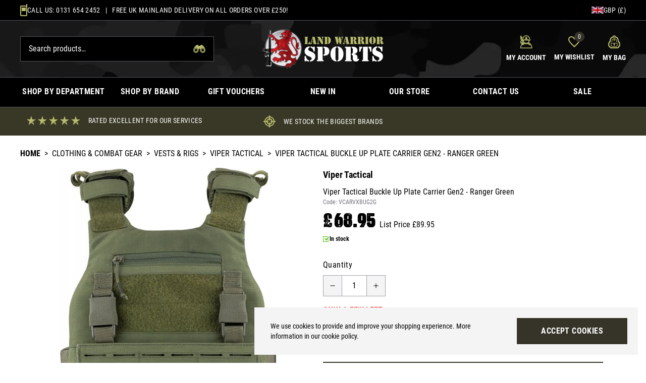

--- FILE ---
content_type: text/html; charset=UTF-8
request_url: https://www.landwarriorairsoft.com/product/viper-tactical-buckle-up-plate-carrier-gen2-ranger-green-10903
body_size: 128601
content:
<!DOCTYPE html>
<html lang="en">
<head>
    <link rel="dns-prefetch" href="https://www.landwarriorairsoft.com/">
    <title>Viper Tactical Buckle Up Plate Carrier Gen2 - Ranger Green</title>
    <meta charset="utf-8">
    <meta http-equiv="X-UA-Compatible" content="IE=edge,chrome=1">
    <meta name="viewport" content="width=device-width,initial-scale=1">
    <meta name="csrf-token" content="3WV3fIQMharP5nmJmskeECI2u9Sx8CSDlydpnzsW">
    <meta name="theme-color" content="#ffffff">
    <meta name="format-detection" content="telephone=no">
    <link rel="apple-touch-icon" sizes="180x180" href="https://www.landwarriorairsoft.com/themes/land-warrior/favicon/apple-touch-icon.png">
    <link rel="icon" type="image/png" sizes="32x32" href="https://www.landwarriorairsoft.com/themes/land-warrior/favicon/favicon-32x32.png">
    <link rel="icon" type="image/png" sizes="16x16" href="https://www.landwarriorairsoft.com/themes/land-warrior/favicon/favicon-16x16.png">
    <link rel="manifest" href="https://www.landwarriorairsoft.com/themes/land-warrior/favicon/site.webmanifest">
    <link rel="mask-icon" href="https://www.landwarriorairsoft.com/themes/land-warrior/favicon/safari-pinned-tab.svg" color="#000000">
    <meta name="description" content="Viper Tactical Buckle Up Plate Carrier Gen2 - Ranger Green"><link rel="canonical" href="https://www.landwarriorairsoft.com/product/viper-tactical-buckle-up-plate-carrier-gen2-ranger-green-10903"/>
    <meta property="og:type" content="product" />
<meta property="og:title" content="Viper Tactical Buckle Up Plate Carrier Gen2 - Ranger Green" />
<meta property="og:url" content="https://www.landwarriorairsoft.com/product/viper-tactical-buckle-up-plate-carrier-gen2-ranger-green-10903" />
<meta property="og:image" content="https://www.landwarriorairsoft.com/image-factory/6618f68a8d318ad20d81d6cfae5d91d25b687d9f~500x500:contain/images/products/yLTUH4FbVIeT1HqCbrQVMpSs2Glw8cbTnA3a7lde.jpg" />
<meta property="og:locale" content="en_GB" />
<meta property="og:site_name" content="Land Warrior" />
<meta property="og:description" content="Viper Tactical Buckle Up Plate Carrier Gen2 - Ranger Green" />
<meta property="product:brand" content="Viper Tactical" />

    <style>@font-face{font-display:swap;font-family:Roboto;font-style:normal;font-weight:400;src:url(https://www.landwarriorairsoft.com/themes/land-warrior/fonts/RobotoCondensed-Regular.woff2?7b7301be89f3656091ac5ce570684464) format("woff2"),url(https://www.landwarriorairsoft.com/themes/land-warrior/fonts/RobotoCondensed-Regular.woff?362edd5359a239be31fb0db860ed4869) format("woff"),url(https://www.landwarriorairsoft.com/themes/land-warrior/fonts/RobotoCondensed-Regular.ttf?a6f94c7c22780605740b6d100c3d33d5) format("truetype")}@font-face{font-display:swap;font-family:Urzeit;font-style:normal;font-weight:100;src:url(https://www.landwarriorairsoft.com/themes/land-warrior/fonts/Urzeit-Personal_Use.eot?aad7fac4a5fb89ff5db841852330bd92);src:local(""),url(https://www.landwarriorairsoft.com/themes/land-warrior/fonts/Urzeit-Personal_Use.eot?aad7fac4a5fb89ff5db841852330bd92?#iefix) format("embedded-opentype"),url(https://www.landwarriorairsoft.com/themes/land-warrior/fonts/Urzeit-Personal_Use.woff2?375bf7d0a680497fe02065b8aa46a82c) format("woff2"),url(https://www.landwarriorairsoft.com/themes/land-warrior/fonts/Urzeit-Personal_Use.woff?b51a9cbee45a54f55bbaa848bbac50f1) format("woff"),url(https://www.landwarriorairsoft.com/themes/land-warrior/fonts/Urzeit-Personal_Use.ttf?b132dc9979b7e37216174a7988c79147) format("truetype"),url(https://www.landwarriorairsoft.com/themes/land-warrior/fonts/Urzeit-Personal_Use.svg?e38afe00e89aad8c5f4730bb726ef042) format("svg")}@font-face{font-display:swap;font-family:Roboto;font-style:normal;font-weight:700;src:url(https://www.landwarriorairsoft.com/themes/land-warrior/fonts/RobotoCondensed-Bold.woff2?071f8dcb9a54a33d23e68c819c6785cd) format("woff2"),url(https://www.landwarriorairsoft.com/themes/land-warrior/fonts/RobotoCondensed-Bold.woff?de31490429a1f6ae32e5988d8b17faf4) format("woff"),url(https://www.landwarriorairsoft.com/themes/land-warrior/fonts/RobotoCondensed-Bold.ttf?6d04e300fafc8faa8ada1d1ceb997cff) format("truetype")}*{-webkit-font-smoothing:antialiased;-moz-osx-font-smoothing:grayscale}input[type=checkbox]{accent-color:#000}body{font-family:ui-sans-serif,system-ui,-apple-system,BlinkMacSystemFont,Segoe UI,Roboto,Helvetica Neue,Arial,Noto Sans,sans-serif,Apple Color Emoji,Segoe UI Emoji,Segoe UI Symbol,Noto Color Emoji}.aero-h1{font-size:1.875rem;line-height:2.25rem}@media (min-width:768px){.aero-h1{font-size:2.25rem;line-height:2.5rem}}@media (min-width:1024px){.aero-h1{font-size:3rem;line-height:1}}.aero-h2{font-size:1.5rem;line-height:2rem}@media (min-width:768px){.aero-h2{font-size:1.875rem;line-height:2.25rem}}@media (min-width:1024px){.aero-h2{font-size:2.25rem;line-height:2.5rem}}.aero-h3{font-size:1.25rem;line-height:1.75rem}@media (min-width:768px){.aero-h3{font-size:1.5rem;line-height:2rem}}@media (min-width:1024px){.aero-h3{font-size:1.875rem;line-height:2.25rem}}.aero-h4{font-size:1.125rem;line-height:1.75rem}@media (min-width:768px){.aero-h4{font-size:1.25rem;line-height:1.75rem}}@media (min-width:1024px){.aero-h4{font-size:1.5rem;line-height:2rem}}.aero-h5{font-size:1rem;line-height:1.5rem}@media (min-width:768px){.aero-h5{font-size:1.125rem;line-height:1.75rem}}@media (min-width:1024px){.aero-h5{font-size:1.25rem;line-height:1.75rem}}.aero-h6{font-size:1rem;line-height:1.5rem}@media (min-width:768px){.aero-h6{font-size:1rem;line-height:1.5rem}}@media (min-width:1024px){.aero-h6{font-size:1.125rem;line-height:1.75rem}}.aero-body,.aero-link{font-size:.875rem;line-height:1.25rem}@media (min-width:768px){.aero-body,.aero-link{font-size:1rem;line-height:1.5rem}}.aero-caption{font-size:.75rem;font-weight:400;line-height:1rem}@media (min-width:768px){.aero-caption{font-size:.875rem;line-height:1.25rem}}
/*! tailwindcss v3.1.8 | MIT License | https://tailwindcss.com*/*,:after,:before{border:0 solid #e4e4e7;box-sizing:border-box}:after,:before{--tw-content:""}html{-webkit-text-size-adjust:100%;font-family:ui-sans-serif,system-ui,-apple-system,BlinkMacSystemFont,Segoe UI,Roboto,Helvetica Neue,Arial,Noto Sans,sans-serif,Apple Color Emoji,Segoe UI Emoji,Segoe UI Symbol,Noto Color Emoji;line-height:1.5;-moz-tab-size:4;-o-tab-size:4;tab-size:4}body{line-height:inherit;margin:0}hr{border-top-width:1px;color:inherit;height:0}abbr:where([title]){-webkit-text-decoration:underline dotted;text-decoration:underline dotted}h1,h2,h3,h4,h5,h6{font-size:inherit;font-weight:inherit}a{color:inherit;text-decoration:inherit}b,strong{font-weight:bolder}code,kbd,pre,samp{font-family:ui-monospace,SFMono-Regular,Menlo,Monaco,Consolas,Liberation Mono,Courier New,monospace;font-size:1em}small{font-size:80%}sub,sup{font-size:75%;line-height:0;position:relative;vertical-align:baseline}sub{bottom:-.25em}sup{top:-.5em}table{border-collapse:collapse;border-color:inherit;text-indent:0}button,input,optgroup,select,textarea{color:inherit;font-family:inherit;font-size:100%;font-weight:inherit;line-height:inherit;margin:0;padding:0}button,select{text-transform:none}[type=button],[type=reset],[type=submit],button{-webkit-appearance:button;background-color:transparent;background-image:none}:-moz-focusring{outline:auto}:-moz-ui-invalid{box-shadow:none}progress{vertical-align:baseline}::-webkit-inner-spin-button,::-webkit-outer-spin-button{height:auto}[type=search]{-webkit-appearance:textfield;outline-offset:-2px}::-webkit-search-decoration{-webkit-appearance:none}::-webkit-file-upload-button{-webkit-appearance:button;font:inherit}summary{display:list-item}blockquote,dd,dl,figure,h1,h2,h3,h4,h5,h6,hr,p,pre{margin:0}fieldset{margin:0}fieldset,legend{padding:0}menu,ol,ul{list-style:none;margin:0;padding:0}textarea{resize:vertical}input::-moz-placeholder,textarea::-moz-placeholder{color:#a1a1aa;opacity:1}input::placeholder,textarea::placeholder{color:#a1a1aa;opacity:1}[role=button],button{cursor:pointer}:disabled{cursor:default}audio,canvas,embed,iframe,img,object,svg,video{display:block;vertical-align:middle}img,video{height:auto;max-width:100%}*,:after,:before{--tw-border-spacing-x:0;--tw-border-spacing-y:0;--tw-translate-x:0;--tw-translate-y:0;--tw-rotate:0;--tw-skew-x:0;--tw-skew-y:0;--tw-scale-x:1;--tw-scale-y:1;--tw-pan-x: ;--tw-pan-y: ;--tw-pinch-zoom: ;--tw-scroll-snap-strictness:proximity;--tw-ordinal: ;--tw-slashed-zero: ;--tw-numeric-figure: ;--tw-numeric-spacing: ;--tw-numeric-fraction: ;--tw-ring-inset: ;--tw-ring-offset-width:0px;--tw-ring-offset-color:#fff;--tw-ring-color:rgba(59,130,246,.5);--tw-ring-offset-shadow:0 0 #0000;--tw-ring-shadow:0 0 #0000;--tw-shadow:0 0 #0000;--tw-shadow-colored:0 0 #0000;--tw-blur: ;--tw-brightness: ;--tw-contrast: ;--tw-grayscale: ;--tw-hue-rotate: ;--tw-invert: ;--tw-saturate: ;--tw-sepia: ;--tw-drop-shadow: ;--tw-backdrop-blur: ;--tw-backdrop-brightness: ;--tw-backdrop-contrast: ;--tw-backdrop-grayscale: ;--tw-backdrop-hue-rotate: ;--tw-backdrop-invert: ;--tw-backdrop-opacity: ;--tw-backdrop-saturate: ;--tw-backdrop-sepia: }::-webkit-backdrop{--tw-border-spacing-x:0;--tw-border-spacing-y:0;--tw-translate-x:0;--tw-translate-y:0;--tw-rotate:0;--tw-skew-x:0;--tw-skew-y:0;--tw-scale-x:1;--tw-scale-y:1;--tw-pan-x: ;--tw-pan-y: ;--tw-pinch-zoom: ;--tw-scroll-snap-strictness:proximity;--tw-ordinal: ;--tw-slashed-zero: ;--tw-numeric-figure: ;--tw-numeric-spacing: ;--tw-numeric-fraction: ;--tw-ring-inset: ;--tw-ring-offset-width:0px;--tw-ring-offset-color:#fff;--tw-ring-color:rgba(59,130,246,.5);--tw-ring-offset-shadow:0 0 #0000;--tw-ring-shadow:0 0 #0000;--tw-shadow:0 0 #0000;--tw-shadow-colored:0 0 #0000;--tw-blur: ;--tw-brightness: ;--tw-contrast: ;--tw-grayscale: ;--tw-hue-rotate: ;--tw-invert: ;--tw-saturate: ;--tw-sepia: ;--tw-drop-shadow: ;--tw-backdrop-blur: ;--tw-backdrop-brightness: ;--tw-backdrop-contrast: ;--tw-backdrop-grayscale: ;--tw-backdrop-hue-rotate: ;--tw-backdrop-invert: ;--tw-backdrop-opacity: ;--tw-backdrop-saturate: ;--tw-backdrop-sepia: }::backdrop{--tw-border-spacing-x:0;--tw-border-spacing-y:0;--tw-translate-x:0;--tw-translate-y:0;--tw-rotate:0;--tw-skew-x:0;--tw-skew-y:0;--tw-scale-x:1;--tw-scale-y:1;--tw-pan-x: ;--tw-pan-y: ;--tw-pinch-zoom: ;--tw-scroll-snap-strictness:proximity;--tw-ordinal: ;--tw-slashed-zero: ;--tw-numeric-figure: ;--tw-numeric-spacing: ;--tw-numeric-fraction: ;--tw-ring-inset: ;--tw-ring-offset-width:0px;--tw-ring-offset-color:#fff;--tw-ring-color:rgba(59,130,246,.5);--tw-ring-offset-shadow:0 0 #0000;--tw-ring-shadow:0 0 #0000;--tw-shadow:0 0 #0000;--tw-shadow-colored:0 0 #0000;--tw-blur: ;--tw-brightness: ;--tw-contrast: ;--tw-grayscale: ;--tw-hue-rotate: ;--tw-invert: ;--tw-saturate: ;--tw-sepia: ;--tw-drop-shadow: ;--tw-backdrop-blur: ;--tw-backdrop-brightness: ;--tw-backdrop-contrast: ;--tw-backdrop-grayscale: ;--tw-backdrop-hue-rotate: ;--tw-backdrop-invert: ;--tw-backdrop-opacity: ;--tw-backdrop-saturate: ;--tw-backdrop-sepia: }.prose{color:var(--tw-prose-body);max-width:65ch}.prose :where([class~=lead]):not(:where([class~=not-prose] *)){color:var(--tw-prose-lead);font-size:1.25em;line-height:1.6;margin-bottom:1.2em;margin-top:1.2em}.prose :where(a):not(:where([class~=not-prose] *)){color:var(--tw-prose-links);font-weight:500;text-decoration:underline}.prose :where(strong):not(:where([class~=not-prose] *)){color:var(--tw-prose-bold);font-weight:600}.prose :where(a strong):not(:where([class~=not-prose] *)){color:inherit}.prose :where(blockquote strong):not(:where([class~=not-prose] *)){color:inherit}.prose :where(thead th strong):not(:where([class~=not-prose] *)){color:inherit}.prose :where(ol):not(:where([class~=not-prose] *)){list-style-type:decimal;margin-bottom:1.25em;margin-top:1.25em;padding-left:1.625em}.prose :where(ol[type=A]):not(:where([class~=not-prose] *)){list-style-type:upper-alpha}.prose :where(ol[type=a]):not(:where([class~=not-prose] *)){list-style-type:lower-alpha}.prose :where(ol[type=A s]):not(:where([class~=not-prose] *)){list-style-type:upper-alpha}.prose :where(ol[type=a s]):not(:where([class~=not-prose] *)){list-style-type:lower-alpha}.prose :where(ol[type=I]):not(:where([class~=not-prose] *)){list-style-type:upper-roman}.prose :where(ol[type=i]):not(:where([class~=not-prose] *)){list-style-type:lower-roman}.prose :where(ol[type=I s]):not(:where([class~=not-prose] *)){list-style-type:upper-roman}.prose :where(ol[type=i s]):not(:where([class~=not-prose] *)){list-style-type:lower-roman}.prose :where(ol[type="1"]):not(:where([class~=not-prose] *)){list-style-type:decimal}.prose :where(ul):not(:where([class~=not-prose] *)){list-style-type:disc;margin-bottom:1.25em;margin-top:1.25em;padding-left:1.625em}.prose :where(ol>li):not(:where([class~=not-prose] *))::marker{color:var(--tw-prose-counters);font-weight:400}.prose :where(ul>li):not(:where([class~=not-prose] *))::marker{color:var(--tw-prose-bullets)}.prose :where(hr):not(:where([class~=not-prose] *)){border-color:var(--tw-prose-hr);border-top-width:1px;margin-bottom:3em;margin-top:3em}.prose :where(blockquote):not(:where([class~=not-prose] *)){border-left-color:var(--tw-prose-quote-borders);border-left-width:.25rem;color:var(--tw-prose-quotes);font-style:italic;font-weight:500;margin-bottom:1.6em;margin-top:1.6em;padding-left:1em;quotes:"\201C""\201D""\2018""\2019"}.prose :where(blockquote p:first-of-type):not(:where([class~=not-prose] *)):before{content:open-quote}.prose :where(blockquote p:last-of-type):not(:where([class~=not-prose] *)):after{content:close-quote}.prose :where(h1):not(:where([class~=not-prose] *)){color:var(--tw-prose-headings);font-size:2.25em;font-weight:800;line-height:1.1111111;margin-bottom:.8888889em;margin-top:0}.prose :where(h1 strong):not(:where([class~=not-prose] *)){color:inherit;font-weight:900}.prose :where(h2):not(:where([class~=not-prose] *)){color:var(--tw-prose-headings);font-size:1.5em;font-weight:700;line-height:1.3333333;margin-bottom:1em;margin-top:2em}.prose :where(h2 strong):not(:where([class~=not-prose] *)){color:inherit;font-weight:800}.prose :where(h3):not(:where([class~=not-prose] *)){color:var(--tw-prose-headings);font-size:1.25em;font-weight:600;line-height:1.6;margin-bottom:.6em;margin-top:1.6em}.prose :where(h3 strong):not(:where([class~=not-prose] *)){color:inherit;font-weight:700}.prose :where(h4):not(:where([class~=not-prose] *)){color:var(--tw-prose-headings);font-weight:600;line-height:1.5;margin-bottom:.5em;margin-top:1.5em}.prose :where(h4 strong):not(:where([class~=not-prose] *)){color:inherit;font-weight:700}.prose :where(img):not(:where([class~=not-prose] *)){margin-bottom:2em;margin-top:2em}.prose :where(figure>*):not(:where([class~=not-prose] *)){margin-bottom:0;margin-top:0}.prose :where(figcaption):not(:where([class~=not-prose] *)){color:var(--tw-prose-captions);font-size:.875em;line-height:1.4285714;margin-top:.8571429em}.prose :where(code):not(:where([class~=not-prose] *)){color:var(--tw-prose-code);font-size:.875em;font-weight:600}.prose :where(code):not(:where([class~=not-prose] *)):before{content:"`"}.prose :where(code):not(:where([class~=not-prose] *)):after{content:"`"}.prose :where(a code):not(:where([class~=not-prose] *)){color:inherit}.prose :where(h1 code):not(:where([class~=not-prose] *)){color:inherit}.prose :where(h2 code):not(:where([class~=not-prose] *)){color:inherit;font-size:.875em}.prose :where(h3 code):not(:where([class~=not-prose] *)){color:inherit;font-size:.9em}.prose :where(h4 code):not(:where([class~=not-prose] *)){color:inherit}.prose :where(blockquote code):not(:where([class~=not-prose] *)){color:inherit}.prose :where(thead th code):not(:where([class~=not-prose] *)){color:inherit}.prose :where(pre):not(:where([class~=not-prose] *)){background-color:var(--tw-prose-pre-bg);border-radius:.375rem;color:var(--tw-prose-pre-code);font-size:.875em;font-weight:400;line-height:1.7142857;margin-bottom:1.7142857em;margin-top:1.7142857em;overflow-x:auto;padding:.8571429em 1.1428571em}.prose :where(pre code):not(:where([class~=not-prose] *)){background-color:transparent;border-radius:0;border-width:0;color:inherit;font-family:inherit;font-size:inherit;font-weight:inherit;line-height:inherit;padding:0}.prose :where(pre code):not(:where([class~=not-prose] *)):before{content:none}.prose :where(pre code):not(:where([class~=not-prose] *)):after{content:none}.prose :where(table):not(:where([class~=not-prose] *)){font-size:.875em;line-height:1.7142857;margin-bottom:2em;margin-top:2em;table-layout:auto;text-align:left;width:100%}.prose :where(thead):not(:where([class~=not-prose] *)){border-bottom-color:var(--tw-prose-th-borders);border-bottom-width:1px}.prose :where(thead th):not(:where([class~=not-prose] *)){color:var(--tw-prose-headings);font-weight:600;padding-bottom:.5714286em;padding-left:.5714286em;padding-right:.5714286em;vertical-align:bottom}.prose :where(tbody tr):not(:where([class~=not-prose] *)){border-bottom-color:var(--tw-prose-td-borders);border-bottom-width:1px}.prose :where(tbody tr:last-child):not(:where([class~=not-prose] *)){border-bottom-width:0}.prose :where(tbody td):not(:where([class~=not-prose] *)){vertical-align:baseline}.prose :where(tfoot):not(:where([class~=not-prose] *)){border-top-color:var(--tw-prose-th-borders);border-top-width:1px}.prose :where(tfoot td):not(:where([class~=not-prose] *)){vertical-align:top}.prose{--tw-prose-body:#374151;--tw-prose-headings:#111827;--tw-prose-lead:#4b5563;--tw-prose-links:#111827;--tw-prose-bold:#111827;--tw-prose-counters:#6b7280;--tw-prose-bullets:#d1d5db;--tw-prose-hr:#e5e7eb;--tw-prose-quotes:#111827;--tw-prose-quote-borders:#e5e7eb;--tw-prose-captions:#6b7280;--tw-prose-code:#111827;--tw-prose-pre-code:#e5e7eb;--tw-prose-pre-bg:#1f2937;--tw-prose-th-borders:#d1d5db;--tw-prose-td-borders:#e5e7eb;--tw-prose-invert-body:#d1d5db;--tw-prose-invert-headings:#fff;--tw-prose-invert-lead:#9ca3af;--tw-prose-invert-links:#fff;--tw-prose-invert-bold:#fff;--tw-prose-invert-counters:#9ca3af;--tw-prose-invert-bullets:#4b5563;--tw-prose-invert-hr:#374151;--tw-prose-invert-quotes:#f3f4f6;--tw-prose-invert-quote-borders:#374151;--tw-prose-invert-captions:#9ca3af;--tw-prose-invert-code:#fff;--tw-prose-invert-pre-code:#d1d5db;--tw-prose-invert-pre-bg:rgba(0,0,0,.5);--tw-prose-invert-th-borders:#4b5563;--tw-prose-invert-td-borders:#374151;font-size:1rem;line-height:1.75}.prose :where(p):not(:where([class~=not-prose] *)){margin-bottom:1.25em;margin-top:1.25em}.prose :where(video):not(:where([class~=not-prose] *)){margin-bottom:2em;margin-top:2em}.prose :where(figure):not(:where([class~=not-prose] *)){margin-bottom:2em;margin-top:2em}.prose :where(li):not(:where([class~=not-prose] *)){margin-bottom:.5em;margin-top:.5em}.prose :where(ol>li):not(:where([class~=not-prose] *)){padding-left:.375em}.prose :where(ul>li):not(:where([class~=not-prose] *)){padding-left:.375em}.prose :where(.prose>ul>li p):not(:where([class~=not-prose] *)){margin-bottom:.75em;margin-top:.75em}.prose :where(.prose>ul>li>:first-child):not(:where([class~=not-prose] *)){margin-top:1.25em}.prose :where(.prose>ul>li>:last-child):not(:where([class~=not-prose] *)){margin-bottom:1.25em}.prose :where(.prose>ol>li>:first-child):not(:where([class~=not-prose] *)){margin-top:1.25em}.prose :where(.prose>ol>li>:last-child):not(:where([class~=not-prose] *)){margin-bottom:1.25em}.prose :where(ul ul,ul ol,ol ul,ol ol):not(:where([class~=not-prose] *)){margin-bottom:.75em;margin-top:.75em}.prose :where(hr+*):not(:where([class~=not-prose] *)){margin-top:0}.prose :where(h2+*):not(:where([class~=not-prose] *)){margin-top:0}.prose :where(h3+*):not(:where([class~=not-prose] *)){margin-top:0}.prose :where(h4+*):not(:where([class~=not-prose] *)){margin-top:0}.prose :where(thead th:first-child):not(:where([class~=not-prose] *)){padding-left:0}.prose :where(thead th:last-child):not(:where([class~=not-prose] *)){padding-right:0}.prose :where(tbody td,tfoot td):not(:where([class~=not-prose] *)){padding:.5714286em}.prose :where(tbody td:first-child,tfoot td:first-child):not(:where([class~=not-prose] *)){padding-left:0}.prose :where(tbody td:last-child,tfoot td:last-child):not(:where([class~=not-prose] *)){padding-right:0}.prose :where(.prose>:first-child):not(:where([class~=not-prose] *)){margin-top:0}.prose :where(.prose>:last-child):not(:where([class~=not-prose] *)){margin-bottom:0}.prose-sm{font-size:.875rem;line-height:1.7142857}.prose-sm :where(p):not(:where([class~=not-prose] *)){margin-bottom:1.1428571em;margin-top:1.1428571em}.prose-sm :where([class~=lead]):not(:where([class~=not-prose] *)){font-size:1.2857143em;line-height:1.5555556;margin-bottom:.8888889em;margin-top:.8888889em}.prose-sm :where(blockquote):not(:where([class~=not-prose] *)){margin-bottom:1.3333333em;margin-top:1.3333333em;padding-left:1.1111111em}.prose-sm :where(h1):not(:where([class~=not-prose] *)){font-size:2.1428571em;line-height:1.2;margin-bottom:.8em;margin-top:0}.prose-sm :where(h2):not(:where([class~=not-prose] *)){font-size:1.4285714em;line-height:1.4;margin-bottom:.8em;margin-top:1.6em}.prose-sm :where(h3):not(:where([class~=not-prose] *)){font-size:1.2857143em;line-height:1.5555556;margin-bottom:.4444444em;margin-top:1.5555556em}.prose-sm :where(h4):not(:where([class~=not-prose] *)){line-height:1.4285714;margin-bottom:.5714286em;margin-top:1.4285714em}.prose-sm :where(img):not(:where([class~=not-prose] *)){margin-bottom:1.7142857em;margin-top:1.7142857em}.prose-sm :where(video):not(:where([class~=not-prose] *)){margin-bottom:1.7142857em;margin-top:1.7142857em}.prose-sm :where(figure):not(:where([class~=not-prose] *)){margin-bottom:1.7142857em;margin-top:1.7142857em}.prose-sm :where(figure>*):not(:where([class~=not-prose] *)){margin-bottom:0;margin-top:0}.prose-sm :where(figcaption):not(:where([class~=not-prose] *)){font-size:.8571429em;line-height:1.3333333;margin-top:.6666667em}.prose-sm :where(code):not(:where([class~=not-prose] *)){font-size:.8571429em}.prose-sm :where(h2 code):not(:where([class~=not-prose] *)){font-size:.9em}.prose-sm :where(h3 code):not(:where([class~=not-prose] *)){font-size:.8888889em}.prose-sm :where(pre):not(:where([class~=not-prose] *)){border-radius:.25rem;font-size:.8571429em;line-height:1.6666667;margin-bottom:1.6666667em;margin-top:1.6666667em;padding:.6666667em 1em}.prose-sm :where(ol):not(:where([class~=not-prose] *)){margin-bottom:1.1428571em;margin-top:1.1428571em;padding-left:1.5714286em}.prose-sm :where(ul):not(:where([class~=not-prose] *)){margin-bottom:1.1428571em;margin-top:1.1428571em;padding-left:1.5714286em}.prose-sm :where(li):not(:where([class~=not-prose] *)){margin-bottom:.2857143em;margin-top:.2857143em}.prose-sm :where(ol>li):not(:where([class~=not-prose] *)){padding-left:.4285714em}.prose-sm :where(ul>li):not(:where([class~=not-prose] *)){padding-left:.4285714em}.prose-sm :where(.prose>ul>li p):not(:where([class~=not-prose] *)){margin-bottom:.5714286em;margin-top:.5714286em}.prose-sm :where(.prose>ul>li>:first-child):not(:where([class~=not-prose] *)){margin-top:1.1428571em}.prose-sm :where(.prose>ul>li>:last-child):not(:where([class~=not-prose] *)){margin-bottom:1.1428571em}.prose-sm :where(.prose>ol>li>:first-child):not(:where([class~=not-prose] *)){margin-top:1.1428571em}.prose-sm :where(.prose>ol>li>:last-child):not(:where([class~=not-prose] *)){margin-bottom:1.1428571em}.prose-sm :where(ul ul,ul ol,ol ul,ol ol):not(:where([class~=not-prose] *)){margin-bottom:.5714286em;margin-top:.5714286em}.prose-sm :where(hr):not(:where([class~=not-prose] *)){margin-bottom:2.8571429em;margin-top:2.8571429em}.prose-sm :where(hr+*):not(:where([class~=not-prose] *)){margin-top:0}.prose-sm :where(h2+*):not(:where([class~=not-prose] *)){margin-top:0}.prose-sm :where(h3+*):not(:where([class~=not-prose] *)){margin-top:0}.prose-sm :where(h4+*):not(:where([class~=not-prose] *)){margin-top:0}.prose-sm :where(table):not(:where([class~=not-prose] *)){font-size:.8571429em;line-height:1.5}.prose-sm :where(thead th):not(:where([class~=not-prose] *)){padding-bottom:.6666667em;padding-left:1em;padding-right:1em}.prose-sm :where(thead th:first-child):not(:where([class~=not-prose] *)){padding-left:0}.prose-sm :where(thead th:last-child):not(:where([class~=not-prose] *)){padding-right:0}.prose-sm :where(tbody td,tfoot td):not(:where([class~=not-prose] *)){padding:.6666667em 1em}.prose-sm :where(tbody td:first-child,tfoot td:first-child):not(:where([class~=not-prose] *)){padding-left:0}.prose-sm :where(tbody td:last-child,tfoot td:last-child):not(:where([class~=not-prose] *)){padding-right:0}.prose-sm :where(.prose>:first-child):not(:where([class~=not-prose] *)){margin-top:0}.prose-sm :where(.prose>:last-child):not(:where([class~=not-prose] *)){margin-bottom:0}.prose-base :where(.prose>ul>li p):not(:where([class~=not-prose] *)){margin-bottom:.75em;margin-top:.75em}.prose-base :where(.prose>ul>li>:first-child):not(:where([class~=not-prose] *)){margin-top:1.25em}.prose-base :where(.prose>ul>li>:last-child):not(:where([class~=not-prose] *)){margin-bottom:1.25em}.prose-base :where(.prose>ol>li>:first-child):not(:where([class~=not-prose] *)){margin-top:1.25em}.prose-base :where(.prose>ol>li>:last-child):not(:where([class~=not-prose] *)){margin-bottom:1.25em}.prose-base :where(.prose>:first-child):not(:where([class~=not-prose] *)){margin-top:0}.prose-base :where(.prose>:last-child):not(:where([class~=not-prose] *)){margin-bottom:0}.prose-lg :where(.prose>ul>li p):not(:where([class~=not-prose] *)){margin-bottom:.8888889em;margin-top:.8888889em}.prose-lg :where(.prose>ul>li>:first-child):not(:where([class~=not-prose] *)){margin-top:1.3333333em}.prose-lg :where(.prose>ul>li>:last-child):not(:where([class~=not-prose] *)){margin-bottom:1.3333333em}.prose-lg :where(.prose>ol>li>:first-child):not(:where([class~=not-prose] *)){margin-top:1.3333333em}.prose-lg :where(.prose>ol>li>:last-child):not(:where([class~=not-prose] *)){margin-bottom:1.3333333em}.prose-lg :where(.prose>:first-child):not(:where([class~=not-prose] *)){margin-top:0}.prose-lg :where(.prose>:last-child):not(:where([class~=not-prose] *)){margin-bottom:0}.prose-xl :where(.prose>ul>li p):not(:where([class~=not-prose] *)){margin-bottom:.8em;margin-top:.8em}.prose-xl :where(.prose>ul>li>:first-child):not(:where([class~=not-prose] *)){margin-top:1.2em}.prose-xl :where(.prose>ul>li>:last-child):not(:where([class~=not-prose] *)){margin-bottom:1.2em}.prose-xl :where(.prose>ol>li>:first-child):not(:where([class~=not-prose] *)){margin-top:1.2em}.prose-xl :where(.prose>ol>li>:last-child):not(:where([class~=not-prose] *)){margin-bottom:1.2em}.prose-xl :where(.prose>:first-child):not(:where([class~=not-prose] *)){margin-top:0}.prose-xl :where(.prose>:last-child):not(:where([class~=not-prose] *)){margin-bottom:0}.prose-2xl :where(.prose>ul>li p):not(:where([class~=not-prose] *)){margin-bottom:.8333333em;margin-top:.8333333em}.prose-2xl :where(.prose>ul>li>:first-child):not(:where([class~=not-prose] *)){margin-top:1.3333333em}.prose-2xl :where(.prose>ul>li>:last-child):not(:where([class~=not-prose] *)){margin-bottom:1.3333333em}.prose-2xl :where(.prose>ol>li>:first-child):not(:where([class~=not-prose] *)){margin-top:1.3333333em}.prose-2xl :where(.prose>ol>li>:last-child):not(:where([class~=not-prose] *)){margin-bottom:1.3333333em}.prose-2xl :where(.prose>:first-child):not(:where([class~=not-prose] *)){margin-top:0}.prose-2xl :where(.prose>:last-child):not(:where([class~=not-prose] *)){margin-bottom:0}.pointer-events-none{pointer-events:none}.invisible{visibility:hidden}.static{position:static}.fixed{position:fixed}.absolute{position:absolute}.relative{position:relative}.inset-0{bottom:0;left:0;right:0}.inset-0,.top-0{top:0}.right-0{right:0}.left-0{left:0}.top-full{top:100%}.bottom-0{bottom:0}.z-10{z-index:10}.z-50{z-index:50}.z-30{z-index:30}.z-20{z-index:20}.order-2{order:2}.order-1{order:1}.order-3{order:3}.order-last{order:9999}.order-4{order:4}.col-span-full{grid-column:1/-1}.col-span-3{grid-column:span 3/span 3}.col-span-9{grid-column:span 9/span 9}.col-span-2{grid-column:span 2/span 2}.col-span-4{grid-column:span 4/span 4}.m-2{margin:.5rem}.-m-2{margin:-.5rem}.mx-auto{margin-left:auto;margin-right:auto}.my-6{margin-bottom:1.5rem;margin-top:1.5rem}.my-2{margin-bottom:.5rem;margin-top:.5rem}.mb-4{margin-bottom:1rem}.mt-4{margin-top:1rem}.mb-2{margin-bottom:.5rem}.mt-2{margin-top:.5rem}.mt-6{margin-top:1.5rem}.mb-6{margin-bottom:1.5rem}.mt-1{margin-top:.25rem}.mr-2{margin-right:.5rem}.mb-1{margin-bottom:.25rem}.mt-8{margin-top:2rem}.ml-auto{margin-left:auto}.mb-8{margin-bottom:2rem}.ml-4{margin-left:1rem}.ml-2{margin-left:.5rem}.mt-px{margin-top:1px}.mr-3{margin-right:.75rem}.mt-auto{margin-top:auto}.mr-4{margin-right:1rem}.ml-1{margin-left:.25rem}.-mt-4{margin-top:-1rem}.mr-1{margin-right:.25rem}.mt-3{margin-top:.75rem}.mb-20{margin-bottom:5rem}.block{display:block}.inline-block{display:inline-block}.inline{display:inline}.flex{display:flex}.inline-flex{display:inline-flex}.table{display:table}.table-cell{display:table-cell}.grid{display:grid}.hidden{display:none}.h-full{height:100%}.h-10{height:2.5rem}.h-6{height:1.5rem}.h-20{height:5rem}.h-4{height:1rem}.h-3{height:.75rem}.h-5{height:1.25rem}.h-auto{height:auto}.h-screen{height:100vh}.h-32{height:8rem}.h-16{height:4rem}.h-\[40px\]{height:40px}.h-0{height:0}.h-8{height:2rem}.max-h-0{max-height:0}.max-h-\[800px\]{max-height:800px}.min-h-screen{min-height:100vh}.min-h-\[42px\]{min-height:42px}.w-3\/12{width:25%}.w-10\/12{width:83.333333%}.w-full{width:100%}.w-6{width:1.5rem}.w-8\/12{width:66.666667%}.w-20{width:5rem}.w-4{width:1rem}.w-3{width:.75rem}.w-12{width:3rem}.w-5{width:1.25rem}.w-1\/3{width:33.333333%}.w-auto{width:auto}.w-\[42px\]{width:42px}.w-32{width:8rem}.w-\[40px\]{width:40px}.w-10{width:2.5rem}.w-1\/2{width:50%}.w-8{width:2rem}.min-w-\[8rem\]{min-width:8rem}.min-w-\[42px\]{min-width:42px}.max-w-5xl{max-width:64rem}.max-w-screen-2xl{max-width:1536px}.max-w-\[16rem\]{max-width:16rem}.max-w-\[8rem\]{max-width:8rem}.max-w-screen-xl{max-width:1280px}.max-w-none{max-width:none}.max-w-prose{max-width:65ch}.max-w-4xl{max-width:56rem}.max-w-\[30rem\]{max-width:30rem}.max-w-\[10rem\]{max-width:10rem}.max-w-full{max-width:100%}.max-w-sm{max-width:24rem}.max-w-\[15rem\]{max-width:15rem}.flex-1{flex:1 1 0%}.-rotate-90{--tw-rotate:-90deg}.-rotate-90,.rotate-0{transform:translate(var(--tw-translate-x),var(--tw-translate-y)) rotate(var(--tw-rotate)) skewX(var(--tw-skew-x)) skewY(var(--tw-skew-y)) scaleX(var(--tw-scale-x)) scaleY(var(--tw-scale-y))}.rotate-0{--tw-rotate:0deg}.rotate-45{--tw-rotate:45deg}.rotate-45,.transform{transform:translate(var(--tw-translate-x),var(--tw-translate-y)) rotate(var(--tw-rotate)) skewX(var(--tw-skew-x)) skewY(var(--tw-skew-y)) scaleX(var(--tw-scale-x)) scaleY(var(--tw-scale-y))}.cursor-pointer{cursor:pointer}.snap-x{scroll-snap-type:x var(--tw-scroll-snap-strictness)}.snap-mandatory{--tw-scroll-snap-strictness:mandatory}.snap-start{scroll-snap-align:start}.list-none{list-style-type:none}.appearance-none{-webkit-appearance:none;-moz-appearance:none;appearance:none}.grid-cols-1{grid-template-columns:repeat(1,minmax(0,1fr))}.grid-cols-2{grid-template-columns:repeat(2,minmax(0,1fr))}.grid-cols-12{grid-template-columns:repeat(12,minmax(0,1fr))}.grid-cols-8{grid-template-columns:repeat(8,minmax(0,1fr))}.flex-row{flex-direction:row}.flex-col{flex-direction:column}.flex-wrap{flex-wrap:wrap}.flex-nowrap{flex-wrap:nowrap}.items-start{align-items:flex-start}.items-end{align-items:flex-end}.items-center{align-items:center}.items-baseline{align-items:baseline}.justify-start{justify-content:flex-start}.justify-end{justify-content:flex-end}.justify-center{justify-content:center}.justify-between{justify-content:space-between}.gap-2{gap:.5rem}.gap-4{gap:1rem}.gap-0{gap:0}.gap-8{gap:2rem}.gap-1{gap:.25rem}.gap-6{gap:1.5rem}.gap-y-4{row-gap:1rem}.gap-x-4{-moz-column-gap:1rem;column-gap:1rem}.gap-y-8{row-gap:2rem}.space-y-4>:not([hidden])~:not([hidden]){--tw-space-y-reverse:0;margin-bottom:calc(1rem*var(--tw-space-y-reverse));margin-top:calc(1rem*(1 - var(--tw-space-y-reverse)))}.space-y-2>:not([hidden])~:not([hidden]){--tw-space-y-reverse:0;margin-bottom:calc(.5rem*var(--tw-space-y-reverse));margin-top:calc(.5rem*(1 - var(--tw-space-y-reverse)))}.space-y-12>:not([hidden])~:not([hidden]){--tw-space-y-reverse:0;margin-bottom:calc(3rem*var(--tw-space-y-reverse));margin-top:calc(3rem*(1 - var(--tw-space-y-reverse)))}.space-y-6>:not([hidden])~:not([hidden]){--tw-space-y-reverse:0;margin-bottom:calc(1.5rem*var(--tw-space-y-reverse));margin-top:calc(1.5rem*(1 - var(--tw-space-y-reverse)))}.space-y-8>:not([hidden])~:not([hidden]){--tw-space-y-reverse:0;margin-bottom:calc(2rem*var(--tw-space-y-reverse));margin-top:calc(2rem*(1 - var(--tw-space-y-reverse)))}.space-x-2>:not([hidden])~:not([hidden]){--tw-space-x-reverse:0;margin-left:calc(.5rem*(1 - var(--tw-space-x-reverse)));margin-right:calc(.5rem*var(--tw-space-x-reverse))}.space-x-1>:not([hidden])~:not([hidden]){--tw-space-x-reverse:0;margin-left:calc(.25rem*(1 - var(--tw-space-x-reverse)));margin-right:calc(.25rem*var(--tw-space-x-reverse))}.space-y-1>:not([hidden])~:not([hidden]){--tw-space-y-reverse:0;margin-bottom:calc(.25rem*var(--tw-space-y-reverse));margin-top:calc(.25rem*(1 - var(--tw-space-y-reverse)))}.space-x-4>:not([hidden])~:not([hidden]){--tw-space-x-reverse:0;margin-left:calc(1rem*(1 - var(--tw-space-x-reverse)));margin-right:calc(1rem*var(--tw-space-x-reverse))}.space-x-8>:not([hidden])~:not([hidden]){--tw-space-x-reverse:0;margin-left:calc(2rem*(1 - var(--tw-space-x-reverse)));margin-right:calc(2rem*var(--tw-space-x-reverse))}.space-y-0>:not([hidden])~:not([hidden]){--tw-space-y-reverse:0;margin-bottom:calc(0px*var(--tw-space-y-reverse));margin-top:calc(0px*(1 - var(--tw-space-y-reverse)))}.divide-x>:not([hidden])~:not([hidden]){--tw-divide-x-reverse:0;border-left-width:calc(1px*(1 - var(--tw-divide-x-reverse)));border-right-width:calc(1px*var(--tw-divide-x-reverse))}.divide-gray-300>:not([hidden])~:not([hidden]){--tw-divide-opacity:1;border-color:rgb(212 212 216/var(--tw-divide-opacity))}.self-start{align-self:flex-start}.self-center{align-self:center}.overflow-hidden{overflow:hidden}.overflow-x-scroll{overflow-x:scroll}.overflow-ellipsis{text-overflow:ellipsis}.whitespace-nowrap{white-space:nowrap}.rounded-none{border-radius:0}.rounded{border-radius:.25rem}.rounded-full{border-radius:9999px}.rounded-lg{border-radius:.5rem}.border{border-width:1px}.border-0{border-width:0}.border-4{border-width:4px}.border-2{border-width:2px}.border-t{border-top-width:1px}.border-b{border-bottom-width:1px}.border-r{border-right-width:1px}.border-b-2{border-bottom-width:2px}.border-l-0{border-left-width:0}.border-r-0{border-right-width:0}.border-l{border-left-width:1px}.border-solid{border-style:solid}.border-black{--tw-border-opacity:1;border-color:rgb(0 0 0/var(--tw-border-opacity))}.border-gray-400{--tw-border-opacity:1;border-color:rgb(161 161 170/var(--tw-border-opacity))}.border-white{--tw-border-opacity:1;border-color:rgb(255 255 255/var(--tw-border-opacity))}.border-gray-300{--tw-border-opacity:1;border-color:rgb(212 212 216/var(--tw-border-opacity))}.border-transparent{border-color:transparent}.border-red-600{--tw-border-opacity:1;border-color:rgb(220 38 38/var(--tw-border-opacity))}.border-green-600{--tw-border-opacity:1;border-color:rgb(22 163 74/var(--tw-border-opacity))}.border-primary{--tw-border-opacity:1;border-color:rgb(54 52 41/var(--tw-border-opacity))}.border-bronze{--tw-border-opacity:1;border-color:rgb(184 187 108/var(--tw-border-opacity))}.border-gray-600{--tw-border-opacity:1;border-color:rgb(82 82 91/var(--tw-border-opacity))}.border-gray-500{--tw-border-opacity:1;border-color:rgb(113 113 122/var(--tw-border-opacity))}.bg-white{background-color:rgb(255 255 255/var(--tw-bg-opacity))}.bg-primary,.bg-white{--tw-bg-opacity:1}.bg-primary{background-color:rgb(54 52 41/var(--tw-bg-opacity))}.bg-transparent{background-color:transparent}.bg-gray-200{--tw-bg-opacity:1;background-color:rgb(228 228 231/var(--tw-bg-opacity))}.bg-gray-100{--tw-bg-opacity:1;background-color:rgb(244 244 245/var(--tw-bg-opacity))}.bg-black{--tw-bg-opacity:1;background-color:rgb(0 0 0/var(--tw-bg-opacity))}.bg-gray-600{--tw-bg-opacity:1;background-color:rgb(82 82 91/var(--tw-bg-opacity))}.bg-secondary{--tw-bg-opacity:1;background-color:rgb(194 2 0/var(--tw-bg-opacity))}.bg-bronze{--tw-bg-opacity:1;background-color:rgb(184 187 108/var(--tw-bg-opacity))}.bg-secondaryDarker{--tw-bg-opacity:1;background-color:rgb(128 0 0/var(--tw-bg-opacity))}.bg-darkGreen{--tw-bg-opacity:1;background-color:rgb(57 56 38/var(--tw-bg-opacity))}.bg-gray-400{--tw-bg-opacity:1;background-color:rgb(161 161 170/var(--tw-bg-opacity))}.bg-red-100{--tw-bg-opacity:1;background-color:rgb(254 226 226/var(--tw-bg-opacity))}.fill-current{fill:currentColor}.fill-white{fill:#fff}.object-contain{-o-object-fit:contain;object-fit:contain}.object-cover{-o-object-fit:cover;object-fit:cover}.p-2{padding:.5rem}.p-4{padding:1rem}.p-8{padding:2rem}.p-6{padding:1.5rem}.p-3{padding:.75rem}.p-0{padding:0}.p-1{padding:.25rem}.p-3\.5{padding:.875rem}.p-5{padding:1.25rem}.p-16{padding:4rem}.py-16{padding-bottom:4rem;padding-top:4rem}.py-2{padding-bottom:.5rem;padding-top:.5rem}.py-8{padding-bottom:2rem;padding-top:2rem}.px-4{padding-left:1rem;padding-right:1rem}.px-6{padding-left:1.5rem;padding-right:1.5rem}.py-3\.5{padding-bottom:.875rem;padding-top:.875rem}.py-3{padding-bottom:.75rem;padding-top:.75rem}.py-12{padding-bottom:3rem;padding-top:3rem}.py-4{padding-bottom:1rem;padding-top:1rem}.py-6{padding-bottom:1.5rem;padding-top:1.5rem}.px-0{padding-left:0;padding-right:0}.px-3{padding-left:.75rem;padding-right:.75rem}.px-8{padding-left:2rem;padding-right:2rem}.px-2{padding-left:.5rem;padding-right:.5rem}.py-0{padding-bottom:0;padding-top:0}.pb-8{padding-bottom:2rem}.pb-4{padding-bottom:1rem}.pt-6{padding-top:1.5rem}.pb-10{padding-bottom:2.5rem}.pr-2{padding-right:.5rem}.pt-2{padding-top:.5rem}.pt-0{padding-top:0}.pb-12{padding-bottom:3rem}.pt-4{padding-top:1rem}.pt-8{padding-top:2rem}.pb-16{padding-bottom:4rem}.pl-2{padding-left:.5rem}.pr-4{padding-right:1rem}.pb-6{padding-bottom:1.5rem}.pl-4{padding-left:1rem}.pr-14{padding-right:3.5rem}.pb-5{padding-bottom:1.25rem}.pt-12{padding-top:3rem}.text-left{text-align:left}.text-center{text-align:center}.text-right{text-align:right}.align-top{vertical-align:top}.align-middle{vertical-align:middle}.font-secondary{font-family:Urzeit,ui-sans-serif,system-ui,-apple-system,BlinkMacSystemFont,Segoe UI,Roboto,Helvetica Neue,Arial,Noto Sans,sans-serif,Apple Color Emoji,Segoe UI Emoji,Segoe UI Symbol,Noto Color Emoji}.font-primary{font-family:Roboto,ui-sans-serif,system-ui,-apple-system,BlinkMacSystemFont,Segoe UI,Helvetica Neue,Arial,Noto Sans,sans-serif,Apple Color Emoji,Segoe UI Emoji,Segoe UI Symbol,Noto Color Emoji}.text-2xl{font-size:1.5rem;line-height:2rem}.text-sm{font-size:.875rem;line-height:1.25rem}.text-3xl{font-size:1.875rem;line-height:2.25rem}.text-base{font-size:1rem;line-height:1.5rem}.text-xl{font-size:1.25rem}.text-lg,.text-xl{line-height:1.75rem}.text-lg{font-size:1.125rem}.text-xs{font-size:.75rem;line-height:1rem}.font-light{font-weight:300}.font-semibold{font-weight:600}.font-bold{font-weight:700}.font-normal{font-weight:400}.uppercase{text-transform:uppercase}.capitalize{text-transform:capitalize}.leading-loose{line-height:2}.leading-normal{line-height:1.5}.leading-tight{line-height:1.25}.leading-5{line-height:1.25rem}.leading-\[0\]{line-height:0}.tracking-wide{letter-spacing:.025em}.tracking-widest{letter-spacing:.1em}.tracking-wider{letter-spacing:.05em}.text-black{--tw-text-opacity:1;color:rgb(0 0 0/var(--tw-text-opacity))}.text-secondary{--tw-text-opacity:1;color:rgb(194 2 0/var(--tw-text-opacity))}.text-white{--tw-text-opacity:1;color:rgb(255 255 255/var(--tw-text-opacity))}.text-red-600{--tw-text-opacity:1;color:rgb(220 38 38/var(--tw-text-opacity))}.text-green-600{--tw-text-opacity:1;color:rgb(22 163 74/var(--tw-text-opacity))}.text-darkGreen{--tw-text-opacity:1;color:rgb(57 56 38/var(--tw-text-opacity))}.text-green-500{--tw-text-opacity:1;color:rgb(34 197 94/var(--tw-text-opacity))}.text-gray-500{--tw-text-opacity:1;color:rgb(113 113 122/var(--tw-text-opacity))}.text-gray-700{--tw-text-opacity:1;color:rgb(63 63 70/var(--tw-text-opacity))}.text-primary{--tw-text-opacity:1;color:rgb(54 52 41/var(--tw-text-opacity))}.text-gray-600{--tw-text-opacity:1;color:rgb(82 82 91/var(--tw-text-opacity))}.text-bronze{--tw-text-opacity:1;color:rgb(184 187 108/var(--tw-text-opacity))}.text-gray-400{--tw-text-opacity:1;color:rgb(161 161 170/var(--tw-text-opacity))}.text-gray-900{--tw-text-opacity:1;color:rgb(24 24 27/var(--tw-text-opacity))}.underline{-webkit-text-decoration-line:underline;text-decoration-line:underline}.line-through{-webkit-text-decoration-line:line-through;text-decoration-line:line-through}.no-underline{-webkit-text-decoration-line:none;text-decoration-line:none}.antialiased{-webkit-font-smoothing:antialiased;-moz-osx-font-smoothing:grayscale}.placeholder-gray-800::-moz-placeholder{--tw-placeholder-opacity:1;color:rgb(39 39 42/var(--tw-placeholder-opacity))}.placeholder-gray-800::placeholder{--tw-placeholder-opacity:1;color:rgb(39 39 42/var(--tw-placeholder-opacity))}.placeholder-gray-600::-moz-placeholder{--tw-placeholder-opacity:1;color:rgb(82 82 91/var(--tw-placeholder-opacity))}.placeholder-gray-600::placeholder{--tw-placeholder-opacity:1;color:rgb(82 82 91/var(--tw-placeholder-opacity))}.placeholder-white::-moz-placeholder{--tw-placeholder-opacity:1;color:rgb(255 255 255/var(--tw-placeholder-opacity))}.placeholder-white::placeholder{--tw-placeholder-opacity:1;color:rgb(255 255 255/var(--tw-placeholder-opacity))}.opacity-75{opacity:.75}.opacity-100{opacity:1}.opacity-25{opacity:.25}.opacity-50{opacity:.5}.opacity-20{opacity:.2}.opacity-0{opacity:0}.opacity-80{opacity:.8}.opacity-40{opacity:.4}.shadow-lg{--tw-shadow:0 10px 15px -3px rgba(0,0,0,.1),0 4px 6px -4px rgba(0,0,0,.1);--tw-shadow-colored:0 10px 15px -3px var(--tw-shadow-color),0 4px 6px -4px var(--tw-shadow-color);box-shadow:var(--tw-ring-offset-shadow,0 0 #0000),var(--tw-ring-shadow,0 0 #0000),var(--tw-shadow)}.outline-none{outline:2px solid transparent;outline-offset:2px}.grayscale{--tw-grayscale:grayscale(100%)}.filter,.grayscale{filter:var(--tw-blur) var(--tw-brightness) var(--tw-contrast) var(--tw-grayscale) var(--tw-hue-rotate) var(--tw-invert) var(--tw-saturate) var(--tw-sepia) var(--tw-drop-shadow)}.transition-opacity{transition-duration:.15s;transition-property:opacity;transition-timing-function:cubic-bezier(.4,0,.2,1)}.transition-transform{transition-duration:.15s;transition-property:transform;transition-timing-function:cubic-bezier(.4,0,.2,1)}.transition-all{transition-property:all;transition-timing-function:cubic-bezier(.4,0,.2,1)}.duration-150,.transition-all{transition-duration:.15s}.duration-300{transition-duration:.3s}.ease-in-out{transition-timing-function:cubic-bezier(.4,0,.2,1)}.aero-button{display:inline-block}.aero-container{margin-left:auto;margin-right:auto;max-width:1536px;padding-left:1.25rem;padding-right:1.25rem;width:100%}@media (min-width:1024px){.aero-container{padding-left:2.5rem;padding-right:2.5rem}}@media (min-width:1920px){.aero-container{padding-left:0;padding-right:0}}.space-items-y>:not([hidden])~:not([hidden]){--tw-space-y-reverse:0;margin-bottom:calc(1.5rem*var(--tw-space-y-reverse));margin-top:calc(1.5rem*(1 - var(--tw-space-y-reverse)))}@media (min-width:768px){.space-items-y>:not([hidden])~:not([hidden]){--tw-space-y-reverse:0;margin-bottom:calc(2rem*var(--tw-space-y-reverse));margin-top:calc(2rem*(1 - var(--tw-space-y-reverse)))}}@media (min-width:1024px){.space-items-y>:not([hidden])~:not([hidden]){--tw-space-y-reverse:0;margin-bottom:calc(4rem*var(--tw-space-y-reverse));margin-top:calc(4rem*(1 - var(--tw-space-y-reverse)))}}.aero-logo__svg{overflow:visible}button,input:not([type=radio]):not([type=checkbox]),select,textarea{-webkit-appearance:none;-moz-appearance:none;appearance:none;font-size:1rem;line-height:1.5rem;outline:2px solid transparent;outline-offset:2px}.aero-skip-link{clip:rect(0 0 0 0);clip:rect(0,0,0,0);height:1px;overflow:hidden;position:absolute;width:1px}.aero-cart-count{display:none}.aero-cart-count:not(:empty){display:inline-block}.vue-slider{box-sizing:content-box;display:block;position:relative;-webkit-user-select:none;-moz-user-select:none;user-select:none}.vue-slider-dot{outline:2px solid transparent;outline-offset:2px;position:absolute;z-index:10}.vue-slider-dot-tooltip{--tw-translate-x:-50%;font-size:.75rem;left:50%;line-height:1rem;margin-top:.25rem;position:absolute;transform:translate(var(--tw-translate-x),var(--tw-translate-y)) rotate(var(--tw-rotate)) skewX(var(--tw-skew-x)) skewY(var(--tw-skew-y)) scaleX(var(--tw-scale-x)) scaleY(var(--tw-scale-y))}.vue-slider-dot-handle{--tw-bg-opacity:1;--tw-shadow:0 1px 3px 0 rgba(0,0,0,.1),0 1px 2px -1px rgba(0,0,0,.1);--tw-shadow-colored:0 1px 3px 0 var(--tw-shadow-color),0 1px 2px -1px var(--tw-shadow-color);background-color:rgb(255 255 255/var(--tw-bg-opacity));border-radius:9999px;border-width:1px;box-shadow:var(--tw-ring-offset-shadow,0 0 #0000),var(--tw-ring-shadow,0 0 #0000),var(--tw-shadow);box-sizing:border-box;cursor:pointer;height:100%;width:100%}.vue-slider-disabled,.vue-slider-dot-handle-disabled{cursor:not-allowed}.vue-slider-disabled{opacity:.5;pointer-events:none}.vue-slider-rail{border-radius:.375rem;border-width:1px;height:100%;position:relative;width:100%}.vue-slider-process{--tw-bg-opacity:1;background-color:rgb(228 228 231/var(--tw-bg-opacity));position:absolute;z-index:10}.aero-swatch--selected{--tw-bg-opacity:1;background-color:rgb(54 52 41/var(--tw-bg-opacity))}input[type=button],input[type=submit],input[type=text],textarea{-webkit-appearance:none;border-radius:0;-webkit-border-radius:0}.background-images{height:100%;left:0;top:0;width:100%;z-index:-1}.background-images img{height:100%;-o-object-fit:cover;object-fit:cover;-o-object-position:center;object-position:center;width:100%}.cart-preview{background-color:transparent;border-width:0;display:table;height:100vh;left:0;margin:0 auto;position:fixed;right:0;top:0;top:100%;width:100%;z-index:9999}.cart--open .cart-preview{transform:translateY(-100%);transition:transform .3s}.cart-preview__background{background-color:rgba(46,46,46,0);content:"";height:100%;left:0;position:absolute;right:0;top:0;transition:background-color .3s .15s;-webkit-transition:background-color .3s .15s;-moz-transition:background-color .3s .15s;z-index:10}.cart--open .cart-preview__background{background-color:rgba(46,46,46,.25);left:-100%}.cart-preview__card{--tw-bg-opacity:1;background-color:rgb(255 255 255/var(--tw-bg-opacity));bottom:0;display:inline-block;height:80%;margin-left:auto;margin-right:auto;overflow:auto;padding:1.5rem;position:absolute;right:0;z-index:100}.cart-preview__card,.cart-preview__subtotals,.cart-preview__totals{width:100%}.cart-preview__label{font-size:.875rem;line-height:1.25rem;padding-bottom:.25rem}.cart-preview__label--sub{--tw-text-opacity:1;color:rgb(244 244 245/var(--tw-text-opacity));font-size:.75rem;font-weight:400;line-height:1rem}.cart-preview__label--price{padding-bottom:0;text-align:right}.cart-preview__label--light{--tw-text-opacity:1;color:rgb(82 82 91/var(--tw-text-opacity));font-weight:400}.cart-preview__price--total{font-weight:500}.cart-preview__items{display:inline-block;margin-bottom:0;margin-top:0;width:100%}.cart-preview__item{--tw-border-opacity:1;border-color:rgb(228 228 231/var(--tw-border-opacity));border-style:solid;border-width:0 0 1px;display:flex;padding-bottom:2rem;padding-top:2rem;position:relative}.cart-preview__item:first-child{padding-top:0}.cart-preview__remove{background-color:transparent;border-width:0;color:#ababab;cursor:pointer;display:block;font-size:.75rem;line-height:1rem;padding-left:0;padding-right:0;padding-top:1rem;-webkit-text-decoration-line:underline;text-decoration-line:underline}.cart-preview__buttons{margin-top:2rem}.cart-preview__image{display:inline-block;vertical-align:top;width:25%}.cart-preview__image img{width:100%}.cart-preview__info{display:inline-block;line-height:1.5;padding-left:1rem;vertical-align:top}.cart-preview__product{padding-bottom:.25rem}.cart-preview__manufacturer{letter-spacing:.05em}.cart-preview__manufacturer,.cart-preview__name{display:block;font-size:1rem;line-height:1.5rem}.cart-preview__name{font-weight:700}.cart-preview__option{--tw-text-opacity:1;color:rgb(228 228 231/var(--tw-text-opacity));display:inline-block;font-size:.875rem;line-height:1.25rem;margin-right:.5rem}.cart-preview__option:last-child{margin-right:0}.cart-preview__price{display:inline-block;font-size:.875rem;line-height:1.25rem}.cart-preview__price--each{color:#989898;font-size:.75rem;line-height:1rem;margin-left:.5rem}.cart-preview__button{margin-bottom:.5rem;margin-left:.25rem;margin-right:.25rem;min-width:250px}.cart-preview__header{align-items:center;display:flex;justify-content:space-between;position:relative}.section-title--tighter{padding-bottom:0}.close{display:inline-flex}.close__icon{cursor:pointer;display:inline-block;height:16px;position:relative;width:20px}.close__line:first-child{display:block;transform:rotate(-225deg)}.close__line:first-child,.close__line:last-child{--tw-border-opacity:1;border-color:rgb(0 0 0/var(--tw-border-opacity));border-style:solid;border-width:0 0 2px;position:absolute;top:7px;width:20px}.close__line:last-child{display:block;right:0;transform:rotate(45deg)}.cart-preview__body{margin-bottom:2rem;margin-top:2rem}.quantity__input-group--cart-preview{display:inline-block;margin-bottom:1rem;margin-top:1rem;position:relative;vertical-align:bottom;width:50%}.quantity__button--cart-preview,.quantity__input--cart-preview{border:1px solid transparent;display:inline-block;font-size:1rem;line-height:1.5rem;text-align:center}.quantity__button--cart-preview{--tw-text-opacity:1;background-color:transparent;color:rgb(255 255 255/var(--tw-text-opacity));font-weight:700;padding:.75rem;position:absolute}.quantity__button--cart-preview:hover{--tw-bg-opacity:1;background-color:rgb(161 161 170/var(--tw-bg-opacity));border-color:transparent}.quantity__button--cart-preview:hover>svg>path{fill:#fff}.quantity__button--cart-preview:first-child{left:0;top:0}.quantity__button--cart-preview:last-child{right:0;top:0}.quantity__input--cart-preview{--tw-bg-opacity:1;background-color:rgb(113 113 122/var(--tw-bg-opacity));padding:.75rem .5rem;width:100%}.quantity__input--cart-preview:focus{--tw-border-opacity:1;border-color:rgb(0 0 0/var(--tw-border-opacity))}.quantity__svg--cart-preview{height:.5rem;pointer-events:none;-webkit-user-select:none;-moz-user-select:none;user-select:none;width:auto}.quantity__svg--cart-preview>*{fill:#000}.cart-preview__empty{padding-bottom:4rem;padding-top:4rem}.cart-preview__continue{--tw-text-opacity:1;color:rgb(228 228 231/var(--tw-text-opacity));cursor:pointer;display:block;margin-top:1rem;text-align:center;-webkit-text-decoration-line:underline;text-decoration-line:underline}@media screen and (max-width:767px){.cart-preview__body{display:flex;flex-direction:column}.cart-preview__summary{order:1}.cart-preview__subtotals{margin-top:0}.cart-preview__buttons{margin-bottom:2rem;order:2}.cart-preview__items{order:3}}@media (min-width:768px){.cart-preview{left:100%;top:0}.cart--open .cart-preview{transform:translateX(-100%)}.cart-preview__card{height:100%;padding:2rem 4rem;top:0;width:50%}}@media (min-width:1280px){.cart-preview__card{width:41.666667%}}.tqt-cdt-deliver,.tqt-countdown-timer-cutoff span{font-weight:600}.accordion__body,.accordion__minus{display:none}.filter__body{max-height:0;overflow-x:hidden;overflow-y:hidden;transition:all .5s ease}.filter__body--inner{max-height:265px;overflow-y:scroll}.filter__body--inner::-webkit-scrollbar{width:2px}.filter__body--inner::-webkit-scrollbar-track{background-color:#fff}.filter__body--inner::-webkit-scrollbar-thumb{background-color:#e5e5e5}.accordion--open>.filter__body{max-height:1000px}.accordion__plus{display:inline-block}.accordion--open>.accordion__body{display:block}.product-slider svg{fill:#000!important}.product-description ul{column-count:2;-webkit-columns:2;-moz-columns:2;list-style-type:disc!important;padding-left:20px}.product-description ul li{margin-bottom:.5rem}.accordion--open .accordion__header--open svg{transform:rotate(180deg)}.accordion--open .accordion__header--open svg.no-rotate{transform:rotate(0)!important}.accordion__header--open .accordion__plus{display:none}.accordion__header--open .accordion__minus,.accordion__header--open .filter-accordion__minus{display:inline-block}@media (min-width:768px){.accordion--mobile-only>.accordion__plus,.accordion__header--open .accordion__minus,.accordion__minus{display:none!important}.accordion__body{display:block}}.accordion-content__body,.accordion-content__minus{display:none}.accordion-content__plus{display:inline-block}.accordion-content--open>.accordion-content__body{display:block}.accordion-content--open svg{transform:rotate(180deg)}.accordion-content--open svg.no-rotate{transform:rotate(0)!important}.accordion-content__header--open .accordion__plus{display:none}.accordion-content__header--open .accordion__minus{display:inline-block!important}.accordion{margin-top:0!important}.accordion .accordion__body{background-color:#f5f5f5!important;margin-top:0!important;padding:0 16px!important}.accordion__item{border-bottom:1px solid #ccc!important;margin-top:0!important;padding:16px 0!important}.accordion__item:last-child{border-bottom:none!important}.accordion__item h3{font-size:1.8rem!important}.accordion__item p{font-size:.75rem;margin-top:0!important}.accordion__item-content{max-width:800px!important}.accordion__header{border-bottom:1px solid #dddd!important;padding:16px 0!important}.accordion__header img{margin-top:0!important}.accordion .delivery-price{font-size:1.6rem;margin-top:0!important}.swiper-pagination-bullet-active{background-color:#c20200!important}.swiper-pagination-bullets{padding-top:1rem}.isActive .wishlist-disabled,.wishlist-active{display:none}.isActive .wishlist-active{display:block}.quick-buy-button:hover{cursor:pointer}.no-scroll-bar{-ms-overflow-style:none;scrollbar-width:none}.no-scroll-bar::-webkit-scrollbar{display:none}.quick-buy-image{margin:0 auto}.quick-buy-image img{height:100%;-o-object-fit:contain;object-fit:contain}@media (min-width:1024px){.quick-buy-image{max-width:none}}.input-container{display:flex;flex-direction:column}.input-container>:not([hidden])~:not([hidden]){--tw-space-y-reverse:0;margin-bottom:calc(.5rem*var(--tw-space-y-reverse));margin-top:calc(.5rem*(1 - var(--tw-space-y-reverse)))}.input-container label{display:block}.input-container input,.input-container select,.input-container textarea{border:1px solid #e5e7eb;padding:1rem}.input-container input::-moz-placeholder,.input-container select::-moz-placeholder,.input-container textarea::-moz-placeholder{--tw-placeholder-opacity:1;color:rgb(39 39 42/var(--tw-placeholder-opacity))}.input-container input::placeholder,.input-container select::placeholder,.input-container textarea::placeholder{--tw-placeholder-opacity:1;color:rgb(39 39 42/var(--tw-placeholder-opacity))}.input-container--checkbox{align-items:center;display:flex;flex-direction:row}.input-container--checkbox>:not([hidden])~:not([hidden]){--tw-space-x-reverse:0;--tw-space-y-reverse:0;margin:calc(0px*(1 - var(--tw-space-y-reverse))) calc(.5rem*var(--tw-space-x-reverse)) calc(0px*var(--tw-space-y-reverse)) calc(.5rem*(1 - var(--tw-space-x-reverse)))}.page-content iframe{overflow-x:scroll;width:100%}[data-klaviyo-message][data-state=hidden]{display:none}[data-klaviyo-message][data-state=success]{--tw-bg-opacity:1;--tw-text-opacity:1;background-color:rgb(187 247 208/var(--tw-bg-opacity));color:rgb(21 128 61/var(--tw-text-opacity))}[data-klaviyo-message][data-state=error]{--tw-bg-opacity:1;--tw-text-opacity:1;background-color:rgb(254 226 226/var(--tw-bg-opacity));color:rgb(185 28 28/var(--tw-text-opacity))}.odd\:justify-start:nth-child(odd){justify-content:flex-start}.odd\:text-left:nth-child(odd){text-align:left}.even\:justify-end:nth-child(2n){justify-content:flex-end}.even\:text-right:nth-child(2n){text-align:right}.hover\:border-black:hover{--tw-border-opacity:1;border-color:rgb(0 0 0/var(--tw-border-opacity))}.hover\:border-secondary:hover{--tw-border-opacity:1;border-color:rgb(194 2 0/var(--tw-border-opacity))}.hover\:border-red-600:hover{--tw-border-opacity:1;border-color:rgb(220 38 38/var(--tw-border-opacity))}.hover\:bg-black:hover{--tw-bg-opacity:1;background-color:rgb(0 0 0/var(--tw-bg-opacity))}.hover\:bg-white:hover{--tw-bg-opacity:1;background-color:rgb(255 255 255/var(--tw-bg-opacity))}.hover\:bg-transparent:hover{background-color:transparent}.hover\:bg-secondaryDarker:hover{--tw-bg-opacity:1;background-color:rgb(128 0 0/var(--tw-bg-opacity))}.hover\:bg-primary:hover{--tw-bg-opacity:1;background-color:rgb(54 52 41/var(--tw-bg-opacity))}.hover\:text-secondary:hover{--tw-text-opacity:1;color:rgb(194 2 0/var(--tw-text-opacity))}.hover\:text-white:hover{--tw-text-opacity:1;color:rgb(255 255 255/var(--tw-text-opacity))}.hover\:text-primary:hover{--tw-text-opacity:1;color:rgb(54 52 41/var(--tw-text-opacity))}.hover\:text-black:hover{--tw-text-opacity:1;color:rgb(0 0 0/var(--tw-text-opacity))}.hover\:underline:hover{-webkit-text-decoration-line:underline;text-decoration-line:underline}.hover\:opacity-75:hover{opacity:.75}.focus\:outline-none:focus{outline:2px solid transparent;outline-offset:2px}.group:hover .group-hover\:inline-block{display:inline-block}.group:hover .group-hover\:flex{display:flex}.group:hover .group-hover\:border-secondary{--tw-border-opacity:1;border-color:rgb(194 2 0/var(--tw-border-opacity))}@media (min-width:640px){.sm\:w-2\/12{width:16.666667%}.sm\:grid-cols-2{grid-template-columns:repeat(2,minmax(0,1fr))}}@media (min-width:768px){.md\:order-1{order:1}.md\:order-2{order:2}.md\:order-3{order:3}.md\:mr-6{margin-right:1.5rem}.md\:mr-4{margin-right:1rem}.md\:mb-0{margin-bottom:0}.md\:mr-8{margin-right:2rem}.md\:block{display:block}.md\:inline-block{display:inline-block}.md\:flex{display:flex}.md\:grid{display:grid}.md\:hidden{display:none}.md\:h-4{height:1rem}.md\:h-6{height:1.5rem}.md\:h-12{height:3rem}.md\:w-auto{width:auto}.md\:w-4{width:1rem}.md\:w-1\/2{width:50%}.md\:max-w-\[14rem\]{max-width:14rem}.md\:flex-1{flex:1 1 0%}.md\:grid-cols-2{grid-template-columns:repeat(2,minmax(0,1fr))}.md\:grid-cols-3{grid-template-columns:repeat(3,minmax(0,1fr))}.md\:items-center{align-items:center}.md\:justify-start{justify-content:flex-start}.md\:justify-end{justify-content:flex-end}.md\:justify-center{justify-content:center}.md\:justify-between{justify-content:space-between}.md\:gap-4{gap:1rem}.md\:overflow-auto{overflow:auto}.md\:border-b{border-bottom-width:1px}.md\:border-black{--tw-border-opacity:1;border-color:rgb(0 0 0/var(--tw-border-opacity))}.md\:bg-transparent{background-color:transparent}.md\:fill-black{fill:#000}.md\:px-8{padding-left:2rem;padding-right:2rem}.md\:px-0{padding-left:0;padding-right:0}.md\:pb-0{padding-bottom:0}.md\:pt-8{padding-top:2rem}.md\:pl-8{padding-left:2rem}.md\:text-left{text-align:left}.md\:text-4xl{font-size:2.25rem;line-height:2.5rem}.md\:text-2xl{font-size:1.5rem;line-height:2rem}.md\:text-base{font-size:1rem;line-height:1.5rem}.md\:text-black{--tw-text-opacity:1;color:rgb(0 0 0/var(--tw-text-opacity))}}@media (min-width:1024px){.lg\:static{position:static}.lg\:absolute{position:absolute}.lg\:relative{position:relative}.lg\:top-auto{top:auto}.lg\:top-full{top:100%}.lg\:left-0{left:0}.lg\:right-0{right:0}.lg\:z-0{z-index:0}.lg\:z-10{z-index:10}.lg\:z-50{z-index:50}.lg\:order-last{order:9999}.lg\:order-1{order:1}.lg\:order-2{order:2}.lg\:order-3{order:3}.lg\:col-span-full{grid-column:1/-1}.lg\:col-span-2{grid-column:span 2/span 2}.lg\:col-span-10{grid-column:span 10/span 10}.lg\:col-span-1{grid-column:span 1/span 1}.lg\:row-span-2{grid-row:span 2/span 2}.lg\:m-0{margin:0}.lg\:mx-auto{margin-left:auto;margin-right:auto}.lg\:-mx-4{margin-left:-1rem;margin-right:-1rem}.lg\:mb-4{margin-bottom:1rem}.lg\:mt-6{margin-top:1.5rem}.lg\:mb-6{margin-bottom:1.5rem}.lg\:mr-16{margin-right:4rem}.lg\:mb-8{margin-bottom:2rem}.lg\:mb-12{margin-bottom:3rem}.lg\:ml-8{margin-left:2rem}.lg\:mr-8{margin-right:2rem}.lg\:mr-auto{margin-right:auto}.lg\:ml-auto{margin-left:auto}.lg\:mt-0{margin-top:0}.lg\:mt-4{margin-top:1rem}.lg\:mr-4{margin-right:1rem}.lg\:mr-12{margin-right:3rem}.lg\:mr-0{margin-right:0}.lg\:mt-8{margin-top:2rem}.lg\:block{display:block}.lg\:inline-block{display:inline-block}.lg\:flex{display:flex}.lg\:inline-flex{display:inline-flex}.lg\:hidden{display:none}.lg\:h-auto{height:auto}.lg\:h-full{height:100%}.lg\:h-20{height:5rem}.lg\:max-h-\[800px\]{max-height:800px}.lg\:w-7\/12{width:58.333333%}.lg\:w-full{width:100%}.lg\:w-8\/12{width:66.666667%}.lg\:w-2\/12{width:16.666667%}.lg\:w-auto{width:auto}.lg\:w-20{width:5rem}.lg\:w-1\/4{width:25%}.lg\:max-w-none{max-width:none}.lg\:max-w-xl{max-width:36rem}.lg\:max-w-3xl{max-width:48rem}.lg\:max-w-md{max-width:28rem}.lg\:max-w-sm{max-width:24rem}.lg\:max-w-\[15rem\]{max-width:15rem}.lg\:max-w-xs{max-width:20rem}.lg\:flex-1{flex:1 1 0%}.lg\:flex-none{flex:none}.lg\:cursor-default{cursor:default}.lg\:cursor-pointer{cursor:pointer}.lg\:grid-cols-3{grid-template-columns:repeat(3,minmax(0,1fr))}.lg\:grid-cols-2{grid-template-columns:repeat(2,minmax(0,1fr))}.lg\:grid-cols-6{grid-template-columns:repeat(6,minmax(0,1fr))}.lg\:grid-cols-12{grid-template-columns:repeat(12,minmax(0,1fr))}.lg\:grid-cols-4{grid-template-columns:repeat(4,minmax(0,1fr))}.lg\:grid-rows-2{grid-template-rows:repeat(2,minmax(0,1fr))}.lg\:flex-row{flex-direction:row}.lg\:items-start{align-items:flex-start}.lg\:items-center{align-items:center}.lg\:justify-start{justify-content:flex-start}.lg\:justify-center{justify-content:center}.lg\:justify-around{justify-content:space-around}.lg\:gap-8{gap:2rem}.lg\:gap-32{gap:8rem}.lg\:gap-20{gap:5rem}.lg\:gap-2{gap:.5rem}.lg\:gap-6{gap:1.5rem}.lg\:gap-4{gap:1rem}.lg\:gap-x-8{-moz-column-gap:2rem;column-gap:2rem}.lg\:space-y-4>:not([hidden])~:not([hidden]){--tw-space-y-reverse:0;margin-bottom:calc(1rem*var(--tw-space-y-reverse));margin-top:calc(1rem*(1 - var(--tw-space-y-reverse)))}.lg\:space-y-6>:not([hidden])~:not([hidden]){--tw-space-y-reverse:0;margin-bottom:calc(1.5rem*var(--tw-space-y-reverse));margin-top:calc(1.5rem*(1 - var(--tw-space-y-reverse)))}.lg\:space-y-1>:not([hidden])~:not([hidden]){--tw-space-y-reverse:0;margin-bottom:calc(.25rem*var(--tw-space-y-reverse));margin-top:calc(.25rem*(1 - var(--tw-space-y-reverse)))}.lg\:space-y-0>:not([hidden])~:not([hidden]){--tw-space-y-reverse:0;margin-bottom:calc(0px*var(--tw-space-y-reverse));margin-top:calc(0px*(1 - var(--tw-space-y-reverse)))}.lg\:space-x-0>:not([hidden])~:not([hidden]){--tw-space-x-reverse:0;margin-left:calc(0px*(1 - var(--tw-space-x-reverse)));margin-right:calc(0px*var(--tw-space-x-reverse))}.lg\:self-start{align-self:flex-start}.lg\:overflow-y-visible{overflow-y:visible}.lg\:overflow-x-scroll{overflow-x:scroll}.lg\:border-0{border-width:0}.lg\:border-b-0{border-bottom-width:0}.lg\:border-b-2{border-bottom-width:2px}.lg\:bg-transparent{background-color:transparent}.lg\:bg-black{background-color:rgb(0 0 0/var(--tw-bg-opacity))}.lg\:bg-black,.lg\:bg-white{--tw-bg-opacity:1}.lg\:bg-white{background-color:rgb(255 255 255/var(--tw-bg-opacity))}.lg\:bg-primaryOpacity{background-color:rgba(57,56,38,.6)}.lg\:p-12{padding:3rem}.lg\:p-16{padding:4rem}.lg\:p-0{padding:0}.lg\:p-10{padding:2.5rem}.lg\:p-1{padding:.25rem}.lg\:p-3\.5{padding:.875rem}.lg\:p-3{padding:.75rem}.lg\:p-4{padding:1rem}.lg\:px-10{padding-left:2.5rem;padding-right:2.5rem}.lg\:px-12{padding-left:3rem;padding-right:3rem}.lg\:py-16{padding-bottom:4rem;padding-top:4rem}.lg\:px-8{padding-left:2rem;padding-right:2rem}.lg\:py-0{padding-bottom:0;padding-top:0}.lg\:px-20{padding-left:5rem;padding-right:5rem}.lg\:py-20{padding-bottom:5rem;padding-top:5rem}.lg\:px-0{padding-left:0;padding-right:0}.lg\:py-3{padding-bottom:.75rem;padding-top:.75rem}.lg\:py-1{padding-bottom:.25rem;padding-top:.25rem}.lg\:pb-16{padding-bottom:4rem}.lg\:pb-8{padding-bottom:2rem}.lg\:pt-10{padding-top:2.5rem}.lg\:pb-20{padding-bottom:5rem}.lg\:pt-0{padding-top:0}.lg\:pb-24{padding-bottom:6rem}.lg\:pt-16{padding-top:4rem}.lg\:pb-0{padding-bottom:0}.lg\:pr-4{padding-right:1rem}.lg\:pt-4{padding-top:1rem}.lg\:pl-0{padding-left:0}.lg\:pt-6{padding-top:1.5rem}.lg\:pt-12{padding-top:3rem}.lg\:text-left{text-align:left}.lg\:text-center{text-align:center}.lg\:text-3xl{font-size:1.875rem;line-height:2.25rem}.lg\:text-sm{font-size:.875rem;line-height:1.25rem}.lg\:text-6xl{font-size:3.75rem;line-height:1}.lg\:text-lg{font-size:1.125rem;line-height:1.75rem}.lg\:text-base{font-size:1rem;line-height:1.5rem}.lg\:font-normal{font-weight:400}.lg\:font-semibold{font-weight:600}.lg\:tracking-wide{letter-spacing:.025em}.lg\:text-white{color:rgb(255 255 255/var(--tw-text-opacity))}.lg\:text-black,.lg\:text-white{--tw-text-opacity:1}.lg\:text-black{color:rgb(0 0 0/var(--tw-text-opacity))}.lg\:shadow-none{--tw-shadow:0 0 #0000;--tw-shadow-colored:0 0 #0000;box-shadow:var(--tw-ring-offset-shadow,0 0 #0000),var(--tw-ring-shadow,0 0 #0000),var(--tw-shadow)}.lg\:placeholder\:text-sm::-moz-placeholder{font-size:.875rem;line-height:1.25rem}.lg\:placeholder\:text-sm::placeholder{font-size:.875rem;line-height:1.25rem}.group:hover .lg\:group-hover\:block{display:block}.group:hover .lg\:group-hover\:grid{display:grid}}@media (min-width:1280px){.xl\:grid-cols-2{grid-template-columns:repeat(2,minmax(0,1fr))}.xl\:gap-8{gap:2rem}.xl\:gap-6{gap:1.5rem}.xl\:p-6{padding:1.5rem}.xl\:py-6{padding-bottom:1.5rem;padding-top:1.5rem}.xl\:pb-12{padding-bottom:3rem}.xl\:pb-48{padding-bottom:12rem}.xl\:pt-24{padding-top:6rem}.xl\:text-5xl{font-size:3rem;line-height:1}}
</style>
    <!-- TrustBox script -->
    <script type="text/javascript" src="//widget.trustpilot.com/bootstrap/v5/tp.widget.bootstrap.min.js" async></script>
    <!-- End TrustBox script -->
<script>window.AeroEvents={e:{},on:function(n,c){if(!window.AeroEvents.e.hasOwnProperty(n))window.AeroEvents.e[n]=[];window.AeroEvents.e[n].push(c)}}</script><script>
  !function(f,b,e,v,n,t,s)
  {if(f.fbq)return;n=f.fbq=function(){n.callMethod?
  n.callMethod.apply(n,arguments):n.queue.push(arguments)};
  if(!f._fbq)f._fbq=n;n.push=n;n.loaded=!0;n.version='2.0';
  n.queue=[];t=b.createElement(e);t.async=!0;
  t.src=v;s=b.getElementsByTagName(e)[0];
  s.parentNode.insertBefore(t,s)}(window, document,'script',
  'https://connect.facebook.net/en_US/fbevents.js');
  fbq('init', '637797319090095');
  fbq('track', 'PageView');
            fbq("track", "ViewContent", {"content_type":"product_group","content_ids":[null],"content_name":"Viper Tactical Buckle Up Plate Carrier Gen2 - Ranger Green","currency":"GBP","content_category":"Vests & Rigs","value":"68.95"});
    </script>

<script>
    function sendEvent(event, variant) {
        fetch(`https://www.landwarriorairsoft.com/facebook/${event}`, {
                method: 'POST',
                headers: {
                    'Accept': 'application/json',
                    'Content-Type': 'application/json',
                    'X-Requested-With': 'XMLHttpRequest',
                    'X-CSRF-TOKEN': document.querySelector('meta[name="csrf-token"]').getAttribute('content')
                },
                body: JSON.stringify({ variant: variant })
            })
            .then(response => response.json())
            .then(function (events) {
                events.forEach(function (event) {
                    fbq(event.key, event.value, JSON.parse(event.data));
                });
            });
    }

    window.AeroEvents.on('product.variant-selected', function (data) {
        sendEvent('customize-product', data.variant.id);
    });
</script>
<!-- Global site tag (gtag.js) - Google Analytics -->
<script async src="https://www.googletagmanager.com/gtag/js?id=G-59M4W25XDV"></script>

<script>
    
    window.dataLayer = window.dataLayer || [];
    function gtag() {
        window.dataLayer.push(arguments);
    }

    gtag('js', new Date());

    gtag('config', 'G-59M4W25XDV', {"send_page_view":true,"currency":"GBP"});

    
            gtag('event', 'view_item', {"value":"68.95","items":[{"item_id":"VCARVXBUG2G","item_name":"Viper Tactical Buckle Up Plate Carrier Gen2 - Ranger Green","item_brand":"Viper Tactical","item_variant":"","currency":"GBP","price":68.95,"quantity":1,"item_category":"Vests & Rigs"}]})
    </script>
<script>
    window.dataLayer = window.dataLayer || [];

    window.dataLayer.push({"pageType":"product","currency":"GBP","product":{"id":10903,"sku":"VCARVXBUG2G","name":"Viper Tactical Buckle Up Plate Carrier Gen2 - Ranger Green","brand":"Viper Tactical","category":"Vests & Rigs"},"basket":{"count":0,"items":[],"total":0}});
    </script>
<script>
    (function(w,d,s,l,i){w[l]=w[l]||[];w[l].push({'gtm.start':
    new Date().getTime(),event:'gtm.js'});var f=d.getElementsByTagName(s)[0],
    j=d.createElement(s),dl=l!='dataLayer'?'&l='+l:'';j.async=true;j.src=
    'https://www.googletagmanager.com/gtm.js?id='+i+dl;f.parentNode.insertBefore(j,f);
    })(window,document,'script','dataLayer','GTM-T8CX4Z23');
</script>
<script type="text/javascript" async
            src="https://static.klaviyo.com/onsite/js/klaviyo.js?company_id=TLvb7q"></script>

    <script>window.sfDataLayer = window.sfDataLayer || []</script>
<script>window.sfDataLayer.push({"ecommerce": {"view": {"sku": 13176 }}})</script><script async src="https://cdn.salesfire.co.uk/code/2f149567-b9d4-4fbe-a52a-6cc60495b1c5.js?time=1769185730"></script>
            <style>/**
 * Swiper 8.3.2
 * Most modern mobile touch slider and framework with hardware accelerated transitions
 * https://swiperjs.com
 *
 * Copyright 2014-2022 Vladimir Kharlampidi
 *
 * Released under the MIT License
 *
 * Released on: July 26, 2022
 */

@font-face{font-family:swiper-icons;src:url('data:application/font-woff;charset=utf-8;base64, [base64]//wADZ2x5ZgAAAywAAADMAAAD2MHtryVoZWFkAAABbAAAADAAAAA2E2+eoWhoZWEAAAGcAAAAHwAAACQC9gDzaG10eAAAAigAAAAZAAAArgJkABFsb2NhAAAC0AAAAFoAAABaFQAUGG1heHAAAAG8AAAAHwAAACAAcABAbmFtZQAAA/gAAAE5AAACXvFdBwlwb3N0AAAFNAAAAGIAAACE5s74hXjaY2BkYGAAYpf5Hu/j+W2+MnAzMYDAzaX6QjD6/4//Bxj5GA8AuRwMYGkAPywL13jaY2BkYGA88P8Agx4j+/8fQDYfA1AEBWgDAIB2BOoAeNpjYGRgYNBh4GdgYgABEMnIABJzYNADCQAACWgAsQB42mNgYfzCOIGBlYGB0YcxjYGBwR1Kf2WQZGhhYGBiYGVmgAFGBiQQkOaawtDAoMBQxXjg/wEGPcYDDA4wNUA2CCgwsAAAO4EL6gAAeNpj2M0gyAACqxgGNWBkZ2D4/wMA+xkDdgAAAHjaY2BgYGaAYBkGRgYQiAHyGMF8FgYHIM3DwMHABGQrMOgyWDLEM1T9/w8UBfEMgLzE////P/5//f/V/xv+r4eaAAeMbAxwIUYmIMHEgKYAYjUcsDAwsLKxc3BycfPw8jEQA/[base64]/uznmfPFBNODM2K7MTQ45YEAZqGP81AmGGcF3iPqOop0r1SPTaTbVkfUe4HXj97wYE+yNwWYxwWu4v1ugWHgo3S1XdZEVqWM7ET0cfnLGxWfkgR42o2PvWrDMBSFj/IHLaF0zKjRgdiVMwScNRAoWUoH78Y2icB/yIY09An6AH2Bdu/UB+yxopYshQiEvnvu0dURgDt8QeC8PDw7Fpji3fEA4z/PEJ6YOB5hKh4dj3EvXhxPqH/SKUY3rJ7srZ4FZnh1PMAtPhwP6fl2PMJMPDgeQ4rY8YT6Gzao0eAEA409DuggmTnFnOcSCiEiLMgxCiTI6Cq5DZUd3Qmp10vO0LaLTd2cjN4fOumlc7lUYbSQcZFkutRG7g6JKZKy0RmdLY680CDnEJ+UMkpFFe1RN7nxdVpXrC4aTtnaurOnYercZg2YVmLN/d/gczfEimrE/fs/bOuq29Zmn8tloORaXgZgGa78yO9/cnXm2BpaGvq25Dv9S4E9+5SIc9PqupJKhYFSSl47+Qcr1mYNAAAAeNptw0cKwkAAAMDZJA8Q7OUJvkLsPfZ6zFVERPy8qHh2YER+3i/BP83vIBLLySsoKimrqKqpa2hp6+jq6RsYGhmbmJqZSy0sraxtbO3sHRydnEMU4uR6yx7JJXveP7WrDycAAAAAAAH//wACeNpjYGRgYOABYhkgZgJCZgZNBkYGLQZtIJsFLMYAAAw3ALgAeNolizEKgDAQBCchRbC2sFER0YD6qVQiBCv/H9ezGI6Z5XBAw8CBK/m5iQQVauVbXLnOrMZv2oLdKFa8Pjuru2hJzGabmOSLzNMzvutpB3N42mNgZGBg4GKQYzBhYMxJLMlj4GBgAYow/P/PAJJhLM6sSoWKfWCAAwDAjgbRAAB42mNgYGBkAIIbCZo5IPrmUn0hGA0AO8EFTQAA');font-weight:400;font-style:normal}:root{--swiper-theme-color:#007aff}.swiper{margin-left:auto;margin-right:auto;position:relative;overflow:hidden;list-style:none;padding:0;z-index:1}.swiper-vertical>.swiper-wrapper{flex-direction:column}.swiper-wrapper{position:relative;width:100%;height:100%;z-index:1;display:flex;transition-property:transform;box-sizing:content-box}.swiper-android .swiper-slide,.swiper-wrapper{transform:translate3d(0px,0,0)}.swiper-pointer-events{touch-action:pan-y}.swiper-pointer-events.swiper-vertical{touch-action:pan-x}.swiper-slide{flex-shrink:0;width:100%;height:100%;position:relative;transition-property:transform}.swiper-slide-invisible-blank{visibility:hidden}.swiper-autoheight,.swiper-autoheight .swiper-slide{height:auto}.swiper-autoheight .swiper-wrapper{align-items:flex-start;transition-property:transform,height}.swiper-backface-hidden .swiper-slide{transform:translateZ(0);-webkit-backface-visibility:hidden;backface-visibility:hidden}.swiper-3d,.swiper-3d.swiper-css-mode .swiper-wrapper{perspective:1200px}.swiper-3d .swiper-cube-shadow,.swiper-3d .swiper-slide,.swiper-3d .swiper-slide-shadow,.swiper-3d .swiper-slide-shadow-bottom,.swiper-3d .swiper-slide-shadow-left,.swiper-3d .swiper-slide-shadow-right,.swiper-3d .swiper-slide-shadow-top,.swiper-3d .swiper-wrapper{transform-style:preserve-3d}.swiper-3d .swiper-slide-shadow,.swiper-3d .swiper-slide-shadow-bottom,.swiper-3d .swiper-slide-shadow-left,.swiper-3d .swiper-slide-shadow-right,.swiper-3d .swiper-slide-shadow-top{position:absolute;left:0;top:0;width:100%;height:100%;pointer-events:none;z-index:10}.swiper-3d .swiper-slide-shadow{background:rgba(0,0,0,.15)}.swiper-3d .swiper-slide-shadow-left{background-image:linear-gradient(to left,rgba(0,0,0,.5),rgba(0,0,0,0))}.swiper-3d .swiper-slide-shadow-right{background-image:linear-gradient(to right,rgba(0,0,0,.5),rgba(0,0,0,0))}.swiper-3d .swiper-slide-shadow-top{background-image:linear-gradient(to top,rgba(0,0,0,.5),rgba(0,0,0,0))}.swiper-3d .swiper-slide-shadow-bottom{background-image:linear-gradient(to bottom,rgba(0,0,0,.5),rgba(0,0,0,0))}.swiper-css-mode>.swiper-wrapper{overflow:auto;scrollbar-width:none;-ms-overflow-style:none}.swiper-css-mode>.swiper-wrapper::-webkit-scrollbar{display:none}.swiper-css-mode>.swiper-wrapper>.swiper-slide{scroll-snap-align:start start}.swiper-horizontal.swiper-css-mode>.swiper-wrapper{scroll-snap-type:x mandatory}.swiper-vertical.swiper-css-mode>.swiper-wrapper{scroll-snap-type:y mandatory}.swiper-centered>.swiper-wrapper::before{content:'';flex-shrink:0;order:9999}.swiper-centered.swiper-horizontal>.swiper-wrapper>.swiper-slide:first-child{margin-inline-start:var(--swiper-centered-offset-before)}.swiper-centered.swiper-horizontal>.swiper-wrapper::before{height:100%;min-height:1px;width:var(--swiper-centered-offset-after)}.swiper-centered.swiper-vertical>.swiper-wrapper>.swiper-slide:first-child{margin-block-start:var(--swiper-centered-offset-before)}.swiper-centered.swiper-vertical>.swiper-wrapper::before{width:100%;min-width:1px;height:var(--swiper-centered-offset-after)}.swiper-centered>.swiper-wrapper>.swiper-slide{scroll-snap-align:center center}.swiper-virtual .swiper-slide{-webkit-backface-visibility:hidden;transform:translateZ(0)}.swiper-virtual.swiper-css-mode .swiper-wrapper::after{content:'';position:absolute;left:0;top:0;pointer-events:none}.swiper-virtual.swiper-css-mode.swiper-horizontal .swiper-wrapper::after{height:1px;width:var(--swiper-virtual-size)}.swiper-virtual.swiper-css-mode.swiper-vertical .swiper-wrapper::after{width:1px;height:var(--swiper-virtual-size)}:root{--swiper-navigation-size:44px}.swiper-button-next,.swiper-button-prev{position:absolute;top:50%;width:calc(var(--swiper-navigation-size)/ 44 * 27);height:var(--swiper-navigation-size);margin-top:calc(0px - (var(--swiper-navigation-size)/ 2));z-index:10;cursor:pointer;display:flex;align-items:center;justify-content:center;color:var(--swiper-navigation-color,var(--swiper-theme-color))}.swiper-button-next.swiper-button-disabled,.swiper-button-prev.swiper-button-disabled{opacity:.35;cursor:auto;pointer-events:none}.swiper-button-next.swiper-button-hidden,.swiper-button-prev.swiper-button-hidden{opacity:0;cursor:auto;pointer-events:none}.swiper-navigation-disabled .swiper-button-next,.swiper-navigation-disabled .swiper-button-prev{display:none!important}.swiper-button-next:after,.swiper-button-prev:after{font-family:swiper-icons;font-size:var(--swiper-navigation-size);text-transform:none!important;letter-spacing:0;font-variant:initial;line-height:1}.swiper-button-prev,.swiper-rtl .swiper-button-next{left:10px;right:auto}.swiper-button-prev:after,.swiper-rtl .swiper-button-next:after{content:'prev'}.swiper-button-next,.swiper-rtl .swiper-button-prev{right:10px;left:auto}.swiper-button-next:after,.swiper-rtl .swiper-button-prev:after{content:'next'}.swiper-button-lock{display:none}.swiper-pagination{position:absolute;text-align:center;transition:.3s opacity;transform:translate3d(0,0,0);z-index:10}.swiper-pagination.swiper-pagination-hidden{opacity:0}.swiper-pagination-disabled>.swiper-pagination,.swiper-pagination.swiper-pagination-disabled{display:none!important}.swiper-horizontal>.swiper-pagination-bullets,.swiper-pagination-bullets.swiper-pagination-horizontal,.swiper-pagination-custom,.swiper-pagination-fraction{bottom:10px;left:0;width:100%}.swiper-pagination-bullets-dynamic{overflow:hidden;font-size:0}.swiper-pagination-bullets-dynamic .swiper-pagination-bullet{transform:scale(.33);position:relative}.swiper-pagination-bullets-dynamic .swiper-pagination-bullet-active{transform:scale(1)}.swiper-pagination-bullets-dynamic .swiper-pagination-bullet-active-main{transform:scale(1)}.swiper-pagination-bullets-dynamic .swiper-pagination-bullet-active-prev{transform:scale(.66)}.swiper-pagination-bullets-dynamic .swiper-pagination-bullet-active-prev-prev{transform:scale(.33)}.swiper-pagination-bullets-dynamic .swiper-pagination-bullet-active-next{transform:scale(.66)}.swiper-pagination-bullets-dynamic .swiper-pagination-bullet-active-next-next{transform:scale(.33)}.swiper-pagination-bullet{width:var(--swiper-pagination-bullet-width,var(--swiper-pagination-bullet-size,8px));height:var(--swiper-pagination-bullet-height,var(--swiper-pagination-bullet-size,8px));display:inline-block;border-radius:50%;background:var(--swiper-pagination-bullet-inactive-color,#000);opacity:var(--swiper-pagination-bullet-inactive-opacity, .2)}button.swiper-pagination-bullet{border:none;margin:0;padding:0;box-shadow:none;-webkit-appearance:none;appearance:none}.swiper-pagination-clickable .swiper-pagination-bullet{cursor:pointer}.swiper-pagination-bullet:only-child{display:none!important}.swiper-pagination-bullet-active{opacity:var(--swiper-pagination-bullet-opacity, 1);background:var(--swiper-pagination-color,var(--swiper-theme-color))}.swiper-pagination-vertical.swiper-pagination-bullets,.swiper-vertical>.swiper-pagination-bullets{right:10px;top:50%;transform:translate3d(0px,-50%,0)}.swiper-pagination-vertical.swiper-pagination-bullets .swiper-pagination-bullet,.swiper-vertical>.swiper-pagination-bullets .swiper-pagination-bullet{margin:var(--swiper-pagination-bullet-vertical-gap,6px) 0;display:block}.swiper-pagination-vertical.swiper-pagination-bullets.swiper-pagination-bullets-dynamic,.swiper-vertical>.swiper-pagination-bullets.swiper-pagination-bullets-dynamic{top:50%;transform:translateY(-50%);width:8px}.swiper-pagination-vertical.swiper-pagination-bullets.swiper-pagination-bullets-dynamic .swiper-pagination-bullet,.swiper-vertical>.swiper-pagination-bullets.swiper-pagination-bullets-dynamic .swiper-pagination-bullet{display:inline-block;transition:.2s transform,.2s top}.swiper-horizontal>.swiper-pagination-bullets .swiper-pagination-bullet,.swiper-pagination-horizontal.swiper-pagination-bullets .swiper-pagination-bullet{margin:0 var(--swiper-pagination-bullet-horizontal-gap,4px)}.swiper-horizontal>.swiper-pagination-bullets.swiper-pagination-bullets-dynamic,.swiper-pagination-horizontal.swiper-pagination-bullets.swiper-pagination-bullets-dynamic{left:50%;transform:translateX(-50%);white-space:nowrap}.swiper-horizontal>.swiper-pagination-bullets.swiper-pagination-bullets-dynamic .swiper-pagination-bullet,.swiper-pagination-horizontal.swiper-pagination-bullets.swiper-pagination-bullets-dynamic .swiper-pagination-bullet{transition:.2s transform,.2s left}.swiper-horizontal.swiper-rtl>.swiper-pagination-bullets-dynamic .swiper-pagination-bullet{transition:.2s transform,.2s right}.swiper-pagination-progressbar{background:rgba(0,0,0,.25);position:absolute}.swiper-pagination-progressbar .swiper-pagination-progressbar-fill{background:var(--swiper-pagination-color,var(--swiper-theme-color));position:absolute;left:0;top:0;width:100%;height:100%;transform:scale(0);transform-origin:left top}.swiper-rtl .swiper-pagination-progressbar .swiper-pagination-progressbar-fill{transform-origin:right top}.swiper-horizontal>.swiper-pagination-progressbar,.swiper-pagination-progressbar.swiper-pagination-horizontal,.swiper-pagination-progressbar.swiper-pagination-vertical.swiper-pagination-progressbar-opposite,.swiper-vertical>.swiper-pagination-progressbar.swiper-pagination-progressbar-opposite{width:100%;height:4px;left:0;top:0}.swiper-horizontal>.swiper-pagination-progressbar.swiper-pagination-progressbar-opposite,.swiper-pagination-progressbar.swiper-pagination-horizontal.swiper-pagination-progressbar-opposite,.swiper-pagination-progressbar.swiper-pagination-vertical,.swiper-vertical>.swiper-pagination-progressbar{width:4px;height:100%;left:0;top:0}.swiper-pagination-lock{display:none}.swiper-scrollbar{border-radius:10px;position:relative;-ms-touch-action:none;background:rgba(0,0,0,.1)}.swiper-scrollbar-disabled>.swiper-scrollbar,.swiper-scrollbar.swiper-scrollbar-disabled{display:none!important}.swiper-horizontal>.swiper-scrollbar,.swiper-scrollbar.swiper-scrollbar-horizontal{position:absolute;left:1%;bottom:3px;z-index:50;height:5px;width:98%}.swiper-scrollbar.swiper-scrollbar-vertical,.swiper-vertical>.swiper-scrollbar{position:absolute;right:3px;top:1%;z-index:50;width:5px;height:98%}.swiper-scrollbar-drag{height:100%;width:100%;position:relative;background:rgba(0,0,0,.5);border-radius:10px;left:0;top:0}.swiper-scrollbar-cursor-drag{cursor:move}.swiper-scrollbar-lock{display:none}.swiper-zoom-container{width:100%;height:100%;display:flex;justify-content:center;align-items:center;text-align:center}.swiper-zoom-container>canvas,.swiper-zoom-container>img,.swiper-zoom-container>svg{max-width:100%;max-height:100%;object-fit:contain}.swiper-slide-zoomed{cursor:move}.swiper-lazy-preloader{width:42px;height:42px;position:absolute;left:50%;top:50%;margin-left:-21px;margin-top:-21px;z-index:10;transform-origin:50%;box-sizing:border-box;border:4px solid var(--swiper-preloader-color,var(--swiper-theme-color));border-radius:50%;border-top-color:transparent}.swiper-watch-progress .swiper-slide-visible .swiper-lazy-preloader,.swiper:not(.swiper-watch-progress) .swiper-lazy-preloader{animation:swiper-preloader-spin 1s infinite linear}.swiper-lazy-preloader-white{--swiper-preloader-color:#fff}.swiper-lazy-preloader-black{--swiper-preloader-color:#000}@keyframes swiper-preloader-spin{0%{transform:rotate(0deg)}100%{transform:rotate(360deg)}}.swiper .swiper-notification{position:absolute;left:0;top:0;pointer-events:none;opacity:0;z-index:-1000}.swiper-free-mode>.swiper-wrapper{transition-timing-function:ease-out;margin:0 auto}.swiper-grid>.swiper-wrapper{flex-wrap:wrap}.swiper-grid-column>.swiper-wrapper{flex-wrap:wrap;flex-direction:column}.swiper-fade.swiper-free-mode .swiper-slide{transition-timing-function:ease-out}.swiper-fade .swiper-slide{pointer-events:none;transition-property:opacity}.swiper-fade .swiper-slide .swiper-slide{pointer-events:none}.swiper-fade .swiper-slide-active,.swiper-fade .swiper-slide-active .swiper-slide-active{pointer-events:auto}.swiper-cube{overflow:visible}.swiper-cube .swiper-slide{pointer-events:none;-webkit-backface-visibility:hidden;backface-visibility:hidden;z-index:1;visibility:hidden;transform-origin:0 0;width:100%;height:100%}.swiper-cube .swiper-slide .swiper-slide{pointer-events:none}.swiper-cube.swiper-rtl .swiper-slide{transform-origin:100% 0}.swiper-cube .swiper-slide-active,.swiper-cube .swiper-slide-active .swiper-slide-active{pointer-events:auto}.swiper-cube .swiper-slide-active,.swiper-cube .swiper-slide-next,.swiper-cube .swiper-slide-next+.swiper-slide,.swiper-cube .swiper-slide-prev{pointer-events:auto;visibility:visible}.swiper-cube .swiper-slide-shadow-bottom,.swiper-cube .swiper-slide-shadow-left,.swiper-cube .swiper-slide-shadow-right,.swiper-cube .swiper-slide-shadow-top{z-index:0;-webkit-backface-visibility:hidden;backface-visibility:hidden}.swiper-cube .swiper-cube-shadow{position:absolute;left:0;bottom:0px;width:100%;height:100%;opacity:.6;z-index:0}.swiper-cube .swiper-cube-shadow:before{content:'';background:#000;position:absolute;left:0;top:0;bottom:0;right:0;filter:blur(50px)}.swiper-flip{overflow:visible}.swiper-flip .swiper-slide{pointer-events:none;-webkit-backface-visibility:hidden;backface-visibility:hidden;z-index:1}.swiper-flip .swiper-slide .swiper-slide{pointer-events:none}.swiper-flip .swiper-slide-active,.swiper-flip .swiper-slide-active .swiper-slide-active{pointer-events:auto}.swiper-flip .swiper-slide-shadow-bottom,.swiper-flip .swiper-slide-shadow-left,.swiper-flip .swiper-slide-shadow-right,.swiper-flip .swiper-slide-shadow-top{z-index:0;-webkit-backface-visibility:hidden;backface-visibility:hidden}.swiper-creative .swiper-slide{-webkit-backface-visibility:hidden;backface-visibility:hidden;overflow:hidden;transition-property:transform,opacity,height}.swiper-cards{overflow:visible}.swiper-cards .swiper-slide{transform-origin:center bottom;-webkit-backface-visibility:hidden;backface-visibility:hidden;overflow:hidden}</style>
    
    <style>.MagicZoom,.mz-button,.mz-expand-controls,.mz-expand-thumbnails,.mz-expand .mz-expand-stage,.mz-expand .mz-expand-stage .mz-image-stage,.mz-expand .mz-expand-stage .mz-image-stage .mz-caption,.mz-figure,.mz-hint,.mz-lens,.mz-loading,.mz-thumb img,.mz-zoom-window{box-sizing:border-box}.MagicZoom,.mz-figure{-webkit-touch-callout:none;-webkit-tap-highlight-color:transparent;-webkit-backface-visibility:hidden;backface-visibility:hidden;direction:ltr!important;display:inline-block;font-size:0!important;line-height:100%!important;margin:0 auto;outline:0!important;position:relative;-webkit-user-select:none;-moz-user-select:none;-ms-user-select:none;user-select:none;vertical-align:middle;z-index:1}.MagicZoom{touch-action:pan-y;-webkit-transform:translateZ(0)}figure.mz-figure{margin:0!important;overflow:hidden;transform-style:preserve-3d}.MagicZoom img,.mz-figure img{border:0!important;margin:0!important;outline:0!important;padding:0!important}.MagicZoom>img,.mz-figure>img{height:auto;width:100%}.ie8-magic .MagicZoom>img,.ie8-magic .mz-figure>img{max-width:none!important;width:100%}.mz-expand .mz-figure.mz-no-zoom,.mz-figure.mz-no-zoom.mz-no-expand{cursor:default!important}.mz-expand,.mz-figure.mz-active{touch-action:none}.mz-lens,.mz-zoom-window{overflow:hidden!important;pointer-events:none!important;position:absolute!important}.mz-lens img,.mz-zoom-window img{max-height:none!important;max-width:none!important;position:absolute!important}.mz-lens img{transition:none!important}.mz-zoom-window{transform:translateZ(0);z-index:2000000000}.mz-zoom-window.mz-magnifier{cursor:none;-webkit-mask-clip:content;-webkit-mask-image:-webkit-radial-gradient(circle,#fff,#000)}.mz-figure.mz-active .mz-zoom-window.mz-magnifier{cursor:inherit!important;pointer-events:auto!important}.mz-zoom-window.mz-magnifier.mz-expanded{z-index:2147483647}.mz-zoom-window img{bottom:-1000%;height:auto;left:-1000%;margin:auto!important;right:-1000%;top:-1000%;transform-origin:50% 50%!important;transition:none!important;width:auto}.mz-zoom-window.mz-preview img{bottom:0!important;height:auto!important;left:0!important;margin:0!important;right:0!important;top:0!important;transform:none!important;width:100%!important}.lt-ie9-magic .mz-zoom-window img{margin:0!important}.mz-expand-controls{z-index:2147483647}.mz-fade{transition:opacity .25s}.mz-hidden{opacity:0}.mz-visible{opacity:1}.mobile-magic .mz-expand .mz-expand-bg{transform-style:flat!important}.mobile-magic .mz-expand-controls.mz-fade{transition:none!important}.mobile-magic .mz-expand>.mz-zoom-window{left:0!important;top:0!important}@media not screen and (max-device-width:767px){.mz-expanded-view-open,.mz-expanded-view-open body{overflow:hidden!important}.mz-expanded-view-open body{height:auto!important}}@media screen and (max-device-width:767px){:root.mz-expanded-view-open:not(.ios-magic):not([data-magic-ua=safari]),:root.mz-expanded-view-open:not(.ios-magic):not([data-magic-ua=safari]) body{overflow:hidden!important}:root.mz-expanded-view-open:not(.ios-magic):not([data-magic-ua=safari]) body{height:auto!important}}.mz-figure.mz-active{background:#fff}.mz-figure.mz-active,.mz-figure.mz-click-zoom,.mz-figure.mz-no-zoom{cursor:pointer;cursor:zoom-in}.mz-figure.mz-active.mz-no-expand{cursor:crosshair}.mz-figure.mz-active.mz-click-zoom.mz-no-expand{cursor:crosshair;cursor:zoom-out}.mz-figure.mz-active.mz-magnifier-zoom.mz-hover-zoom.mz-no-expand{cursor:none}.mz-figure.mz-magnifier-zoom.mz-active{overflow:visible!important}.mz-figure.mz-active>img{filter:url("data:image/svg+xml;utf8,<svg xmlns='http://www.w3.org/2000/svg'><filter id='grayscale'><feColorMatrix type='saturate' values='0'/><feComponentTransfer><feFuncA type='linear' slope='0.6'/></feComponentTransfer></filter></svg>#grayscale");filter:grayscale(80%) opacity(60%)}.no-cssfilters-magic .mz-figure.mz-active>img{opacity:.6}.lt-ie10-magic .mz-figure.mz-active>img{filter:progid:DXImageTransform.Microsoft.BasicImage(grayScale=1,opacity=0.6);opacity:1}.mz-expand .mz-figure.mz-active.mz-inner-zoom,:not(.mz-expand) .mz-figure.mz-active.mz-inner-zoom>img{opacity:0}.lt-ie10-magic .mz-expand .mz-figure.mz-active.mz-inner-zoom,.lt-ie10-magic .mz-figure.mz-active.mz-inner-zoom>img{filter:alpha(opacity=0)}.ie9-magic .mz-expand .mz-figure.mz-active.mz-inner-zoom{background:transparent}.mz-lens{border:1px solid hsla(0,0%,67%,.7);box-shadow:0 0 5px rgba(0,0,0,.3);cursor:none;opacity:0;z-index:10}.mz-figure.mz-active .mz-lens{opacity:1;transition:opacity .3s cubic-bezier(.25,.5,.5,.9) .1s}.mz-figure.mz-active.mz-magnifier-zoom .mz-lens{border-radius:50%;cursor:none;opacity:0}.mz-zoom-window{background:#fff;box-shadow:0 0 3px rgba(0,0,0,.2)}.mz-zoom-window.mz-magnifier{background:hsla(0,0%,100%,.3);border:0;border-radius:100%}.mz-zoom-window.mz-magnifier:before{background:transparent;border:1px solid hsla(0,0%,67%,.7);border-radius:100%;bottom:0;box-shadow:inset 0 0 20px 1px rgba(0,0,0,.3);content:"";display:block;left:0;position:absolute;right:0;top:0;z-index:1}.mz-zoom-window.mz-magnifier.mz-square,.mz-zoom-window.mz-magnifier.mz-square:before{border-radius:0!important}.lt-ie9-magic .mz-zoom-window{border:1px solid #e5e5e5}.mz-zoom-window.mz-inner{border:none;box-shadow:none}.mz-zoom-window.mz-inner:not(.mz-expanded){z-index:80}.mz-zoom-window .mz-caption{background:#777;color:#fff;font-size:10pt;line-height:normal!important;opacity:.8;padding:3px;position:absolute;text-align:center!important;top:0;width:100%;z-index:150}.lt-ie9-magic .mz-zoom-window .mz-caption{filter:alpha(opacity=80)}.mz-zoom-window.caption-bottom .mz-caption{bottom:0;top:auto}.mz-zoom-window.mz-expanded>.mz-caption{display:none}.mz-zoom-window.mz-activating,.mz-zoom-window.mz-deactivating{transition:opacity .3s cubic-bezier(.25,.5,.5,.9),transform .3s cubic-bezier(.25,.5,.5,.9)}.mz-zoom-window.mz-deactivating{transition-duration:.25s,.25s,.25s}.mz-zoom-window.mz-p-bottom,.mz-zoom-window.mz-p-left,.mz-zoom-window.mz-p-right,.mz-zoom-window.mz-p-top{opacity:0;z-index:-100}.mz-zoom-window.mz-p-right{transform:translate3d(-20%,0,0)}.mz-zoom-window.mz-p-left{transform:translate3d(20%,0,0)}.mz-zoom-window.mz-p-top{transform:translate3d(0,20%,0)}.mz-zoom-window.mz-p-bottom{transform:translate3d(0,-20%,0)}.mz-zoom-window>img{-webkit-backface-visibility:hidden;backface-visibility:hidden;transform:translateZ(0) scale(1)}.mz-zoom-window.mz-p-inner.mz-activating>img,.mz-zoom-window.mz-p-inner.mz-deactivating>img{transition:transform .22s cubic-bezier(.25,.5,.5,.9)!important}.mz-zoom-window.mz-p-magnifier{transform:scale(.1)}.mz-zoom-window.mz-custom.mz-activating,.mz-zoom-window.mz-custom.mz-deactivating,.mz-zoom-window.mz-preview.mz-activating,.mz-zoom-window.mz-preview.mz-deactivating{transition:opacity .3s cubic-bezier(.25,.5,.5,.9)}.mz-zoom-window.mz-custom.mz-deactivating,.mz-zoom-window.mz-preview.mz-deactivating{transition-duration:.2s}.mz-zoom-window.mz-p-custom,.mz-zoom-window.mz-p-preview{opacity:0}.mz-hint,.mz-loading{-webkit-font-smoothing:antialiased;-moz-osx-font-smoothing:grayscale;background:rgba(49,51,61,.7);color:#eee;direction:ltr;display:inline-block;font:normal 12px/1.2em Lucida Grande,Lucida Sans Unicode,Verdana,Helvetica Neue,Arial,Helvetica,sans-serif;margin:0;pointer-events:none;position:absolute;text-align:center;text-decoration:none;transition:opacity .25s ease;z-index:1000}.mz-hint{background-color:transparent;bottom:8px;left:0;padding:0 10%;right:0;transition:opacity .4s ease,z-index .4s ease}.mz-hint-message{background:rgba(49,51,61,.7);border-radius:2em;display:inline-block;padding:.7em 1.1em}.mz-hint-message:before{speak:none;content:"\02295";font-family:serif;font-size:1.5em;margin-right:6px;text-align:center;vertical-align:-2px}.mobile-magic .mz-hint-message:before{display:none}.mz-hint-hidden{opacity:0;transition-delay:.6s;z-index:-1}.mz-expand .mz-hint{bottom:auto;font-size:18px;line-height:1.1em;margin:0;top:50%;transform:translateY(-50%)}.mz-expand .mz-hint-message{padding:1.1em}.mz-expand .mz-hint-message:before{display:none}.mz-expand .mz-hint-hidden{opacity:0;transition-delay:1.5s}.mz-loading{border-radius:100%;font-size:0;height:36px;left:50%;opacity:0;padding:0;top:50%;transform:translate(-50%,-50%);width:36px}.mz-loading:after{border:2px solid #fff;border-radius:50%;border-top-color:transparent;bottom:0;box-sizing:border-box;content:"";height:24px;left:0;margin:auto;position:absolute;right:0;text-indent:-9999em;top:0;width:24px}.mz-loading.shown{opacity:1;transition:opacity 0s;z-index:1}.mz-loading.shown:after{-webkit-animation:spin-loading .9s linear infinite;animation:spin-loading .9s linear infinite}@-webkit-keyframes spin-loading{0%{transform:rotate(0deg)}to{transform:rotate(1turn)}}@keyframes spin-loading{0%{transform:rotate(0deg)}to{transform:rotate(1turn)}}.lt-ie10-magic .mz-loading{border-radius:2em;font-size:12px;height:auto;padding:.7em 1.1em;width:auto}.lt-ie10-magic .mz-loading:after{border:none;content:"Loading...";position:relative;text-indent:0}.lt-ie9-magic .mz-loading{filter:alpha(opacity=0);left:0;margin:auto;right:0;width:126px}.lt-ie9-magic .mz-hint-message,.lt-ie9-magic .mz-loading.shown{background:transparent!important;filter:progid:DXImageTransform.Microsoft.gradient(GradientType=0,StartColorStr="#7c31333D",EndColorStr="#7c31333D")}.lt-ie9-magic .mz-hint-hidden{filter:alpha(opacity=0)}.mz-expand,.mz-expand .mz-expand-bg,.mz-expand .mz-expand-bg>img,.mz-expand .mz-expand-bg>svg,.mz-expand .mz-expand-stage{bottom:0;left:0;position:absolute;right:0;top:0}.mz-expand .mz-expand-bg,.mz-expand .mz-expand-bg>img,.mz-expand .mz-expand-bg>svg{height:auto!important;width:auto!important}.mz-expand .mz-expand-bg,.mz-expand .mz-expand-bg>svg{min-height:100%!important;min-width:100%!important}.mz-expand{-ms-overflow-style:none;-webkit-backface-visibility:hidden;backface-visibility:hidden;background-color:#000;display:block;height:auto;overflow:hidden;position:fixed;text-align:center;transform-style:preserve-3d;width:auto;z-index:2100000000}.mz-expand,.mz-expand .mz-expand-bg{perspective:600px;vertical-align:middle}.mz-expand .mz-expand-bg{background-repeat:no-repeat;background-size:cover;display:inline-block;margin:auto;max-height:none!important;max-width:none!important;transform:translateZ(0) scale(7) rotate(.01deg);z-index:-100}.mz-expand .mz-expand-bg>img{-webkit-backface-visibility:hidden;backface-visibility:hidden;filter:url("data:image/svg+xml;utf8,<svg xmlns='http://www.w3.org/2000/svg'><filter id='blur'><feGaussianBlur stdDeviation='80' in='SourceGraphic'></feGaussianBlur></filter></svg>#blur");filter:blur(20px) brightness(60%);margin:auto;transform:translateZ(0)}.mz-expand .mz-expand-bg>svg{margin:auto;opacity:.6}.lt-ie10-magic .mz-expand .mz-expand-bg,[data-magic-ua=edge] .mz-expand .mz-expand-bg{display:none!important}.lt-ie9-magic .mz-expand{background:#1f1f1f}[data-magic-ua=edge] .mz-expand{background-color:rgba(31,31,31,.96)}.mz-expand.dark-bg .mz-expand-bg,.mz-expand.plain-bg .mz-expand-bg,.mz-expand.white-bg .mz-expand-bg{display:none!important}.mz-expand.dark-bg{background-color:#1f1f1f;background-color:rgba(31,31,31,.96)}.mz-expand.white-bg{background-color:#fff}.mz-expand .mz-expand-stage{display:flex;flex-direction:column;padding:0;z-index:2100000000}.mz-expand .mz-expand-stage .mz-image-stage{-webkit-backface-visibility:hidden;backface-visibility:hidden;display:flex;flex:1 1;flex-direction:column;margin:0;overflow:hidden;padding:20px 0;position:relative;text-align:center;vertical-align:middle}.mz-expand .mz-expand-stage.mz-zoom-in .mz-image-stage{left:0;padding:0!important;right:0}.mz-expand .mz-image-stage>figure{align-items:center;display:flex;flex:1 1;flex-direction:column;font-size:0;height:100%;justify-content:center;margin:0;max-height:100%;max-width:100%;overflow:hidden;padding:0;position:relative;width:100%}.mz-expand .mz-figure{max-width:100%!important;overflow:visible}.mz-expand .mz-figure>img{height:auto;max-width:100%;width:auto}.mz-expand .mz-zoom-in .mz-image-stage>figure,.mz-expand .mz-zoom-in .mz-image-stage>figure .mz-figure.mz-activating,.mz-expand .mz-zoom-in .mz-image-stage>figure .mz-figure.mz-active{flex:1 0;height:100%;width:100%}.mz-expand .mz-zoom-in .mz-image-stage>figure .mz-figure.mz-active>img{pointer-events:none}.mz-expand .mz-figure{cursor:pointer;cursor:zoom-in}.mz-expand .mz-figure.mz-active{cursor:crosshair;cursor:zoom-out}.mz-expand .mz-expand-stage.mz-zoom-in.mz-always-zoom .mz-image-stage>figure>figure>img{bottom:-5000px!important;left:-5000px!important;margin:auto!important;position:absolute!important;right:-5000px!important;top:-5000px!important;z-index:1}.lt-ie10-magic .mz-zoom-window.mz-expanded img{filter:alpha(opacity=100)}.lt-ie10-magic .mz-expand .mz-figure.mz-magnifier-zoom{filter:alpha(opacity=100);overflow:hidden}.mz-expand .mz-caption{color:#fff;flex:0 0;font:normal 10pt/1.25 Lucida Grande,Lucida Sans Unicode,Verdana,Helvetica Neue,Arial,Helvetica,sans-serif;opacity:0;padding:10px 30px;text-align:center;text-shadow:0 0 46px #000;width:100%}.mz-expand .mz-caption.mz-show{opacity:1;transition:opacity .15s ease-out}.mz-expand .mz-zoom-in .mz-image-stage .mz-caption{display:none}.mz-expand .mz-caption a{color:inherit;cursor:pointer}.mz-expand.white-bg .mz-caption{color:#555;text-shadow:none}.lt-ie9-magic .mz-expand .mz-caption{top:100%}.mz-expand .mz-zoom-window{background:transparent;box-shadow:none}.lt-ie9-magic .mz-expand .mz-zoom-window{border:0}@media screen and (max-device-width:767px){.mobile-magic .mz-expand .mz-image-stage .mz-caption{display:none!important}}.mz-expand-controls,.mz-nav-controls,button.mz-button{margin:0!important;outline:0!important;padding:0!important}.mz-nav-controls{z-index:2100000000}button.mz-button{speak:none;background-color:transparent!important;border:0 solid transparent!important;border-radius:100%!important;box-shadow:none!important;color:hsla(0,0%,71%,.6)!important;cursor:pointer;font-size:0;height:60px!important;max-height:none!important;max-width:none!important;min-height:0!important;min-width:0!important;position:absolute!important;text-align:center;text-transform:none!important;transition:color .25s,background-color .25s!important;width:60px!important;z-index:2100000000!important}button.mz-button:before{display:block;height:100%;position:static;transform:scale(.9);transition:transform .25s!important}:root:not(.mobile-magic) button.mz-button:hover,button.mz-button:active{color:#b4b4b4!important}button.mz-button:active:before{transform:scale(.7)!important}.mobile-magic .mz-expand button.mz-button:active{background-color:rgba(49,51,61,.7)!important}button.mz-button.mz-button-next,button.mz-button.mz-button-prev{bottom:0!important;margin:auto 10px!important;overflow:hidden!important;top:0!important}button.mz-button.mz-button-prev{left:0!important;transform:rotate(180deg)!important}button.mz-button.mz-button-next{right:0!important}button.mz-button.mz-button-close{margin:10px!important;right:0!important;top:0!important;z-index:95!important}button.mz-button.mz-button-close:before{content:url("[data-uri]")}button.mz-button.mz-button-next:before,button.mz-button.mz-button-prev:before{content:url("[data-uri]")}@supports(((-webkit-mask-image:url()) or (mask-image:url())) and ((-webkit-mask-repeat:no-repeat) or (mask-repeat:no-repeat)) and ((-webkit-mask-position:center) or (mask-position:center)) and ((-webkit-mask-size:cover) or (mask-size:cover))){button.mz-button:before{background-color:currentColor;background-image:none;content:""!important;-webkit-mask-position:center;mask-position:center;-webkit-mask-repeat:no-repeat;mask-repeat:no-repeat;-webkit-mask-size:cover;mask-size:cover}button.mz-button.mz-button-close:before{-webkit-mask-image:url("[data-uri]");mask-image:url("[data-uri]")}button.mz-button.mz-button-next:before,button.mz-button.mz-button-prev:before{-webkit-mask-image:url("[data-uri]");mask-image:url("[data-uri]")}}@media screen and (max-device-width:767px){button.mz-button-next,button.mz-button-prev{display:none!important}.mobile-magic .mz-expand button.mz-button.mz-button-close{color:#b4b4b4!important;height:50px!important;width:50px!important}.mobile-magic .mz-expand button.mz-button:before{transform:scale(.8)}}.lt-ie9-magic button.mz-button{border:0;filter:alpha(opacity=75)}.lt-ie9-magic button.mz-button:hover{filter:alpha(opacity=100)}.mz-figure .mz-nav-controls button.mz-button{border:0!important;display:none;height:56px!important;margin:auto 0!important;padding:0!important;width:32px!important}.mz-figure.mz-show-arrows .mz-nav-controls button.mz-button{display:block}.mz-thumb,.mz-thumb:focus,a[data-zoom-id]{display:inline-block;line-height:0;outline:none}.mz-thumb img,a[data-zoom-id] img{border:0;border-bottom:2px solid transparent;box-sizing:border-box;padding-bottom:4px}.mz-thumb:not(.mz-thumb-selected):hover img{border-bottom-color:hsla(0,0%,71%,.3)}.mz-thumb.mz-thumb-selected img{border-bottom-color:#b4b4b4}.mz-expand-thumbnails{flex:0 0 80px;height:100%;margin:0 auto;overflow:hidden;padding:10px 0;position:relative;width:100%;z-index:50}.ios-magic[data-magic-engine=webkit][data-magic-engine-ver="603.1"] .mz-expand-thumbnails,:root[data-magic-ua=firefox] .mz-expand-thumbnails{height:80px}.mz-expand-thumbnails .magic-thumb>img{border:0;border-bottom:2px solid transparent;cursor:pointer;padding-bottom:4px}.mz-expand-thumbnails .magic-thumb:not(.magic-thumb-selected):hover img{border-bottom-color:hsla(0,0%,71%,.3)}.mz-expand-thumbnails .magic-thumb.magic-thumb-selected img{border-bottom-color:#b4b4b4}.mz-expand-thumbnails .magic-thumbs .magic-thumbs-button{box-shadow:none}@media not screen and (max-device-width:767px) and (orientation:portrait){.mz-expand.expand-thumbnails-left .mz-expand-stage{flex-direction:row-reverse}.mz-expand.expand-thumbnails-left .mz-expand-thumbnails{height:100%;overflow:hidden;padding:0 10px}.ios-magic[data-magic-engine=webkit][data-magic-engine-ver="603.1"] .mz-expand.expand-thumbnails-left .mz-expand-thumbnails,:root[data-magic-ua=firefox] .mz-expand.expand-thumbnails-left .mz-expand-thumbnails{height:100%;width:80px}@media not screen and (max-device-width:767px){.mz-expand-thumbnails .magic-thumbs.magic-thumbs-vertical{height:calc(100% - 40px);margin-bottom:20px;margin-top:20px}}@media screen and (max-device-width:767px){.mz-expand-thumbnails .magic-thumbs.magic-thumbs-vertical.no-buttons{height:calc(100% - 40px);margin-bottom:20px;margin-top:20px}}}.mz-expand.no-expand-thumbnails .mz-expand-thumbnails{display:none}.thumbnails-style-shaded.mz-thumb img{border:0!important;box-shadow:0 0 1px 0 rgba(0,0,0,.3);padding-bottom:0}.thumbnails-style-shaded.mz-thumb:hover:not(.mz-thumb-selected) img{filter:brightness(.7)}.thumbnails-style-shaded.mz-thumb-selected img{filter:brightness(.7) opacity(.7)}.thumbnails-style-shaded .mz-expand-thumbnails .magic-thumb>img{border:0;box-shadow:0 0 5px 1px rgba(0,0,0,.3);padding-bottom:0}.thumbnails-style-shaded .mz-expand-thumbnails .magic-thumb:not(.magic-thumb-selected)>img:hover{filter:brightness(.75)}.thumbnails-style-shaded .mz-expand-thumbnails .magic-thumb-selected img{filter:brightness(.7) opacity(.7)}.no-cssfilters-magic .thumbnails-style-shaded .magic-thumb.magic-thumb-selected,.no-cssfilters-magic .thumbnails-style-shaded .magic-thumb:hover,.no-cssfilters-magic .thumbnails-style-shaded.mz-thumb.mz-thumb-selected,.no-cssfilters-magic .thumbnails-style-shaded.mz-thumb:hover{background:#000}.no-cssfilters-magic .thumbnails-style-shaded.mz-thumb:hover:not(.mz-thumb-selected) img{filter:alpha(opacity=75);opacity:.75}.no-cssfilters-magic .thumbnails-style-shaded.mz-thumb-selected img{filter:alpha(opacity=70);opacity:.7}.no-cssfilters-magic .thumbnails-style-shaded .mz-expand-thumbnails .magic-thumb{position:relative}.no-cssfilters-magic .thumbnails-style-shaded .mz-expand-thumbnails .magic-thumb:after{background-color:transparent;bottom:0;left:0;pointer-events:none;position:absolute;right:0;top:0;width:auto;z-index:100}.no-cssfilters-magic .thumbnails-style-shaded .mz-expand-thumbnails .magic-thumb:hover:not(.magic-thumb-selected):after{background-color:rgba(0,0,0,.2)}.no-cssfilters-magic .thumbnails-style-shaded .mz-expand-thumbnails .magic-thumb.magic-thumb-selected:after{background-color:rgba(0,0,0,.3)}.no-cssfilters-magic .thumbnails-style-shaded .mz-expand-thumbnails .magic-thumb img{position:relative;z-index:1}.ie9-magic .thumbnails-style-shaded.mz-thumb img{box-shadow:0 0 4px 0 rgba(0,0,0,.3)}.magic-thumbs,.magic-thumbs .magic-thumbs-button,.magic-thumbs .magic-thumbs-wrapper,.magic-thumbs li,.magic-thumbs li:after,.magic-thumbs li:before,.magic-thumbs li img,.magic-thumbs ul{box-sizing:border-box;margin:0;outline:0;padding:0}.magic-thumbs{-webkit-touch-callout:none;-webkit-tap-highlight-color:transparent;direction:ltr;height:100%;left:0;overflow:visible;padding:0 40px;position:relative;top:0;touch-action:none;-webkit-user-select:none;-moz-user-select:none;-ms-user-select:none;user-select:none;white-space:nowrap;width:100%;z-index:100}.magic-thumbs.no-buttons{padding:0!important}.magic-thumbs-wrapper{display:block;height:100%;overflow:hidden;position:relative;text-align:center;width:100%}.magic-thumbs ul{display:inline-block;font-size:0;height:100%;list-style:none;position:relative;vertical-align:middle;white-space:nowrap}.magic-thumbs.no-buttons ul{left:0!important;padding:0!important;transform:none!important;transition:none!important}.magic-thumbs ul li{display:inline-block;height:100%;line-height:0;margin:0 4px;vertical-align:top;width:auto}.magic-thumbs ul li:after{content:"";display:inline-block;height:100%;vertical-align:middle;width:0}.magic-thumbs ul li>img{height:auto;max-height:100%!important;max-width:none!important;vertical-align:middle;width:auto}.ie8-magic .magic-thumbs ul li>img{max-height:none!important;max-width:none!important}.magic-thumbs.magic-thumbs-vertical{height:100%}.magic-thumbs-vertical{padding:40px 0}.magic-thumbs-vertical ul{height:auto;white-space:normal;width:100%}.magic-thumbs-vertical ul li{height:auto;margin:4px 0;width:100%}.magic-thumbs-vertical ul li>img{max-height:none!important;max-width:100%!important}.ie8-magic .magic-thumbs-vertical ul li>img{width:100%}.magic-thumbs button.magic-thumbs-button{speak:none;background-color:transparent!important;background-image:none;background-repeat:no-repeat;border:0;border-radius:100%;bottom:0;box-shadow:none!important;color:hsla(0,0%,71%,.6)!important;cursor:pointer;font-size:0;height:33px;margin:auto 3px;max-height:none!important;max-width:none!important;min-height:0!important;min-width:0!important;overflow:hidden;position:absolute;text-align:center;text-transform:none!important;top:0;transition:color .25s,background-color .25s!important;width:33px;z-index:90!important}.magic-thumbs button.magic-thumbs-button:before{display:block;height:100%;position:static;transform:scale(1);transition:transform .25s!important}.magic-thumbs button.magic-thumbs-button:not(.magic-thumbs-button-disabled):active,.mobile-magic .magic-thumbs button.magic-thumbs-button:not(.magic-thumbs-button-disabled),:root:not(.mobile-magic) .magic-thumbs button.magic-thumbs-button:not(.magic-thumbs-button-disabled):hover{color:#b4b4b4!important}.magic-thumbs button.magic-thumbs-button:not(.magic-thumbs-button-disabled):active:before{transform:scale(.7)!important}.mobile-magic .mz-expand .magic-thumbs button.magic-thumbs-button:not(.magic-thumbs-button-disabled):active{background-color:rgba(49,51,61,.7)!important}.magic-thumbs .magic-thumbs-button-prev{left:0;transform:rotate(180deg)!important}.magic-thumbs .magic-thumbs-button-next{right:0}.magic-thumbs-vertical button.magic-thumbs-button{bottom:auto;left:0;margin:3px auto;right:0;top:auto}.magic-thumbs-vertical button.magic-thumbs-button-prev{top:0;transform:rotate(-90deg)!important}.magic-thumbs-vertical button.magic-thumbs-button-next{bottom:0;transform:rotate(90deg)!important}.magic-thumbs .magic-thumbs-button-next:before,.magic-thumbs .magic-thumbs-button-prev:before{content:url("[data-uri]")}@supports(((-webkit-mask-image:url()) or (mask-image:url())) and ((-webkit-mask-repeat:no-repeat) or (mask-repeat:no-repeat)) and ((-webkit-mask-position:center) or (mask-position:center)) and ((-webkit-mask-size:cover) or (mask-size:cover))){.magic-thumbs button.magic-thumbs-button:before{background-color:currentColor;background-image:none;content:""!important;-webkit-mask-position:center;mask-position:center;-webkit-mask-repeat:no-repeat;mask-repeat:no-repeat;-webkit-mask-size:cover;mask-size:cover}.magic-thumbs .magic-thumbs-button-next:before,.magic-thumbs .magic-thumbs-button-prev:before{-webkit-mask-image:url("[data-uri]");mask-image:url("[data-uri]")}}.magic-thumbs.no-buttons .magic-thumbs-button{display:none!important}.magic-thumbs-button-disabled{filter:alpha(opacity = 20);opacity:.2}
</style>
    <style>.MagicScroll,.mcs-bullet,.mcs-bullet:after,.mcs-bullet:before,.mcs-button,.mcs-caption,.mcs-item,.mcs-item img,.mcs-item>*,.mcs-items-container,.mcs-wrapper{margin:0;padding:0;outline:0;-webkit-box-sizing:border-box;-moz-box-sizing:border-box;box-sizing:border-box}.MagicScroll,.mcs-item,.mcs-item a,.mcs-item img,.mcs-items-container{position:relative}.MagicScroll,.mcs-item,.mcs-items-container,.mcs-wrapper{overflow:hidden;direction:ltr}.mcs-item img,.mcs-wrapper{line-height:100%}.MagicScroll{z-index:1;cursor:-webkit-grab;cursor:-o-grab;cursor:-ms-grab;cursor:grab;-moz-user-select:none;-webkit-user-select:none;-webkit-touch-callout:none;-webkit-tap-highlight-color:transparent}.MagicScroll.mcs-height-auto .mcs-item>a{width:100%}.MagicScroll>a{height:100%}.MagicScroll>a>img{max-height:100%}.MagicScroll.mcs-height-auto{height:auto!important}.MagicScroll.MagicScroll-horizontal{-moz-touch-action:pan-y;-ms-touch-action:pan-y;touch-action:pan-y}.MagicScroll.MagicScroll-vertical{-moz-touch-action:pan-x;-ms-touch-action:pan-x;touch-action:pan-x}body.mcs-dragging{cursor:move;cursor:-webkit-grabbing;cursor:-o-grabbing;cursor:-ms-grabbing;cursor:grabbing}body.mcs-dragging .MagicScroll,body.mcs-dragging button.mcs-button.mcs-horizontal.mcs-button-arrow{cursor:inherit}.MagicScroll figure,.mcs-item,.mcs-item .mcs-caption{display:inline-block}.MagicScroll .mcs-item img{pointer-events:none}.mcs-item img{display:inline-block!important}.MagicScroll>*{display:inline-block;max-width:100%}.MagicScroll>:first-child{visibility:hidden}.MagicScroll>:nth-child(n+2){display:none}.MagicScroll>a{line-height:100%}.MagicScroll img{visibility:hidden}.MagicScroll .mcs-item img{visibility:visible;float:none!important}.mcs-bullets,.mcs-button,.mcs-wrapper{position:absolute}.MagicScroll figcaption:before,.MagicScroll:before{content:'';display:inline-block;vertical-align:top;height:0}.mcs-wrapper{top:0;right:0;bottom:0;left:0;vertical-align:top;z-index:100}.mcs-items-container{text-align:center;overflow:visible;width:100%;height:100%}.mcs-item{top:0;left:0;zoom:1;font-size:0;line-height:100%;max-width:100%}.mcs-item:after,.mcs-item>a:after{content:'';display:inline-block;height:100%;vertical-align:middle}.MagicScroll-horizontal .mcs-item{height:100%}.MagicScroll-vertical .mcs-item{display:block;width:100%}.MagicScroll-horizontal .mcs-items-container>*,.mcs-item>a{display:inline-block}.mcs-item a,.mcs-item img{border:none;max-width:100%;max-height:100%}.mcs-item a{height:100%}.mcs-item img{width:auto;height:auto;vertical-align:middle}.MagicScroll figure{position:relative;vertical-align:middle;font-size:0;margin:0;max-width:100%;max-height:100%;line-height:normal}.lt-ie9-magic .mcs-item>a>img{position:static}.lt-ie9-magic figcaption{display:block}.lt-ie10-magic .mcs-item a img{border:none}.ie7-magic .MagicScroll-vertical .mcs-item a,.ie7-magic .mcs-item img{display:inline-block}.ie7-magic .MagicScroll-horizontal .mcs-item{display:inline}.mcs-button{display:block}.MagicScroll .mcs-hidden{display:none!important;visibility:hidden!important}.MagicScroll[data-mode=carousel] .mcs-items-container,.MagicScroll[data-mode=cover-flow] .mcs-items-container,.ie11-magic .MagicScroll[data-mode=scroll] .mcs-items-container{-webkit-perspective:1000px;-moz-perspective:1000px;-o-perspective:1000px;perspective:1000px;-webkit-perspective-origin-x:50%;-webkit-perspective-origin-y:50%}.MagicScroll[data-mode=carousel] .mcs-item,.MagicScroll[data-mode=cover-flow] .mcs-item{-webkit-transform-style:preserve-3d;-moz-transform-style:preserve-3d;-o-transform-style:preserve-3d;transform-style:preserve-3d}.MagicScroll figcaption{display:inline-block;position:relative;left:0;float:left;width:100%;line-height:100%;clear:both;z-index:150}.MagicScroll figcaption,.MagicScroll[data-mode=carousel] .mcs-item .mcs-caption,.MagicScroll[data-mode=cover-flow] .mcs-item .mcs-caption{left:50%;-webkit-transform:translateZ(1px) translateX(-50%);transform:translateZ(1px) translateX(-50%);-webkit-box-sizing:border-box;-moz-box-sizing:border-box;box-sizing:border-box}.lt-ie9-magic .MagicScroll figcaption,.lt-ie9-magic .MagicScroll figure img{float:right}.MagicScroll .mcs-reflection{-webkit-transform:translateZ(-1px);position:absolute;display:inline-block;left:0;z-index:1}.MagicScroll .mcs-item.mcs-noimg{background:url([data-uri]) center center no-repeat}.mcs-item .mcs-caption{display:inline-block;vertical-align:bottom;position:absolute;z-index:150}.MagicScroll[data-mode=carousel] .mcs-item figcaption.mcs-caption,.MagicScroll[data-mode=cover-flow] .mcs-item figcaption.mcs-caption{top:100%}.MagicScroll[data-mode=animation] .mcs-item figure,.MagicScroll[data-mode=scroll] .mcs-item figure{overflow:hidden}.MagicScroll[data-mode=animation] .mcs-item .mcs-caption,.MagicScroll[data-mode=scroll] .mcs-item .mcs-caption{left:0;width:100%;bottom:0;-webkit-transition:-webkit-transform .25s;transition:transform .25s;-webkit-transform:translateY(150%);-ms-transform:translate(0,150%);transform:translateY(150%)}.MagicScroll[data-mode=animation] .mcs-item:hover .mcs-caption,.MagicScroll[data-mode=scroll] .mcs-item:hover .mcs-caption{-webkit-transform:translateY(0);-ms-transform:translate(0,0);transform:translateY(0)}.lt-ie9-magic .MagicScroll[data-mode=animation] .mcs-item .mcs-caption,.lt-ie9-magic .MagicScroll[data-mode=scroll] .mcs-item .mcs-caption{bottom:-150%}.lt-ie9-magic .MagicScroll[data-mode=animation] .mcs-item:hover .mcs-caption,.lt-ie9-magic .MagicScroll[data-mode=scroll] .mcs-item:hover .mcs-caption{bottom:0}.mcs-button{cursor:pointer;z-index:1000;background-repeat:no-repeat;background-color:transparent;border:0;border-radius:0;-webkit-transition:opacity .25s linear;transition:opacity .25s linear}.MagicScroll:hover>.mcs-button:hover{opacity:1}.mcs-button-arrow{z-index:120}.MagicScroll-horizontal .mcs-button-arrow{width:40px;height:100%;top:0}.MagicScroll-vertical .mcs-button-arrow{width:100%;height:40px;left:0}.MagicScroll-horizontal .mcs-button-arrow-prev{left:0;right:auto;top:0;bottom:0}.MagicScroll-horizontal .mcs-button-arrow-next{left:auto;right:0;top:0;bottom:0}.MagicScroll-vertical .mcs-button-arrow-prev{top:0;bottom:auto;left:0;right:0}.MagicScroll-vertical .mcs-button-arrow-next{top:auto;bottom:0;left:0;right:0}.MagicScroll[data-mode=carousel] .mcs-item,.MagicScroll[data-mode=cover-flow] .mcs-item{overflow:visible}.mcs-bullets{text-align:center;display:inline-block!important;opacity:0;top:100%}.mcs-bullets.show{opacity:1;-moz-transition:opacity .5s;-o-transition:opacity .5s;transition:opacity .5s}.MagicScroll-horizontal .mcs-bullets{width:100%;left:0}.MagicScroll-vertical .mcs-bullets{top:0;left:100%;display:inline-block;vertical-align:middle}.mcs-bullet{border-radius:50%;margin:4px;cursor:pointer;display:inline-block;position:relative;text-indent:9999px;vertical-align:middle;font:0/0 a;color:transparent;outline:0}.mcs-bullet.active{cursor:default}[data-mode=animation] div[data-action=enter],[data-mode=animation] div[data-action=exit]{-webkit-animation-duration:.35s;animation-duration:.35s;-webkit-animation-timing-function:ease-in;animation-timing-function:ease-in}[data-mode=animation] div[data-action=enter]{-webkit-animation-timing-function:cubic-bezier(.12,.37,.25,1);animation-timing-function:cubic-bezier(.12,.37,.25,1)}[data-mode=animation] .mcs-item{-webkit-animation-duration:0;-webkit-transform:none;animation-name:none;animation-duration:0}[data-mode=animation] .mcs-item[data-animation-nth="1"]{-webkit-animation-delay:.15s;animation-delay:.15s}[data-mode=animation] .mcs-item[data-animation-nth="2"]{-webkit-animation-delay:.2s;animation-delay:.2s}[data-mode=animation] .mcs-item[data-animation-nth="3"]{-webkit-animation-delay:.25s;animation-delay:.25s}[data-mode=animation] .mcs-item[data-animation-nth="4"]{-webkit-animation-delay:.3s;animation-delay:.3s}[data-mode=animation] .mcs-item[data-animation-nth="5"]{-webkit-animation-delay:.35s;animation-delay:.35s}[data-mode=animation] .mcs-item[data-animation-nth="6"]{-webkit-animation-delay:.4s;animation-delay:.4s}[data-mode=animation] .mcs-item[data-animation-nth="7"]{-webkit-animation-delay:.45s;animation-delay:.45s}[data-mode=animation] .mcs-item[data-animation-nth="8"]{-webkit-animation-delay:.5s;animation-delay:.5s}[data-mode=animation] .mcs-item[data-animation-nth="9"]{-webkit-animation-delay:.55s;animation-delay:.55s}[data-mode=animation] .mcs-item[data-animation-nth="10"]{-webkit-animation-delay:.6s;animation-delay:.6s}.MagicScroll-horizontal[data-mode=animation] [data-forward] [data-entering],.MagicScroll-horizontal[data-mode=animation] [data-forward] [data-exited]{-webkit-transform:translateX(100000px);transform:translateX(100000px)}.MagicScroll-horizontal[data-mode=animation] [data-backward] [data-entering],.MagicScroll-horizontal[data-mode=animation] [data-backward] [data-exited]{-webkit-transform:translateX(-100000px);transform:translateX(-100000px)}.MagicScroll-vertical[data-mode=animation] [data-forward] [data-entering],.MagicScroll-vertical[data-mode=animation] [data-forward] [data-exited]{-webkit-transform:translateY(100000px);transform:translateY(100000px)}.MagicScroll-vertical[data-mode=animation] [data-backward] [data-entering],.MagicScroll-vertical[data-mode=animation] [data-backward] [data-exited]{-webkit-transform:translateY(-100000px);transform:translateY(-100000px)}.mcs-slidein[data-mode=animation] .mcs-item[data-action=exit],[data-mode=animation] .mcs-item[data-action=exit]{-webkit-animation-timing-function:ease-in;animation-timing-function:ease-in;-webkit-animation-duration:.3s;animation-duration:.3s}.mcs-slidein[data-mode=animation] .mcs-item[data-action=enter],[data-mode=animation] .mcs-item[data-action=enter]{-webkit-animation-timing-function:cubic-bezier(.12,.37,.25,1);animation-timing-function:cubic-bezier(.12,.37,.25,1);-webkit-animation-duration:.35s;animation-duration:.35s}.MagicScroll-horizontal[data-mode=animation] [data-forward] .mcs-item[data-action=exit],.mcs-slidein.MagicScroll-horizontal[data-mode=animation] [data-forward] .mcs-item[data-action=exit]{-webkit-animation-name:h-forward-exit-slidein;animation-name:h-forward-exit-slidein}.MagicScroll-horizontal[data-mode=animation] [data-forward] .mcs-item[data-action=enter],.mcs-slidein.MagicScroll-horizontal[data-mode=animation] [data-forward] .mcs-item[data-action=enter]{-webkit-animation-name:h-forward-enter-slidein;animation-name:h-forward-enter-slidein}@-webkit-keyframes h-forward-exit-slidein{0%{opacity:1;-webkit-transform:translateX(0);transform:translateX(0)}100%{opacity:0;-webkit-transform:translateX(-600px);transform:translateX(-600px)}}@keyframes h-forward-exit-slidein{0%{opacity:1;-webkit-transform:translateX(0);transform:translateX(0)}100%{opacity:0;-webkit-transform:translateX(-600px);transform:translateX(-600px)}}@-webkit-keyframes h-forward-enter-slidein{0%{opacity:0;-webkit-transform:translateX(180px);transform:translateX(180px)}100%{opacity:1;-webkit-transform:translateX(0);transform:translateX(0)}}@keyframes h-forward-enter-slidein{0%{opacity:0;-webkit-transform:translateX(180px);transform:translateX(180px)}100%{opacity:1;-webkit-transform:translateX(0);transform:translateX(0)}}.MagicScroll-horizontal[data-mode=animation] [data-backward] .mcs-item[data-action=exit],.mcs-slidein.MagicScroll-horizontal[data-mode=animation] [data-backward] .mcs-item[data-action=exit]{-webkit-animation-name:h-backward-exit-slidein;animation-name:h-backward-exit-slidein}.MagicScroll-horizontal[data-mode=animation] [data-backward] .mcs-item[data-action=enter],.mcs-slidein.MagicScroll-horizontal[data-mode=animation] [data-backward] .mcs-item[data-action=enter]{-webkit-animation-name:h-backward-enter-slidein;animation-name:h-backward-enter-slidein}@-webkit-keyframes h-backward-exit-slidein{0%{opacity:1;-webkit-transform:translateX(0);transform:translateX(0)}100%{opacity:0;-webkit-transform:translateX(600px);transform:translateX(600px)}}@keyframes h-backward-exit-slidein{0%{opacity:1;-webkit-transform:translateX(0);transform:translateX(0)}100%{opacity:0;-webkit-transform:translateX(600px);transform:translateX(600px)}}@-webkit-keyframes h-backward-enter-slidein{0%{opacity:0;-webkit-transform:translateX(-180px);transform:translateX(-180px)}100%{opacity:1;-webkit-transform:translateX(0);transform:translateX(0)}}@keyframes h-backward-enter-slidein{0%{opacity:0;-webkit-transform:translateX(-180px);transform:translateX(-180px)}100%{opacity:1;-webkit-transform:translateX(0);transform:translateX(0)}}.MagicScroll-vertical[data-mode=animation] [data-forward] .mcs-item[data-action=exit],.mcs-slidein.MagicScroll-vertical[data-mode=animation] [data-forward] .mcs-item[data-action=exit]{-webkit-animation-name:v-forward-exit-slidein;animation-name:v-forward-exit-slidein}.MagicScroll-vertical[data-mode=animation] [data-forward] .mcs-item[data-action=enter],.mcs-slidein.MagicScroll-vertical[data-mode=animation] [data-forward] .mcs-item[data-action=enter]{-webkit-animation-name:v-forward-enter-slidein;animation-name:v-forward-enter-slidein}@-webkit-keyframes v-forward-exit-slidein{0%{opacity:1;-webkit-transform:translateY(0);transform:translateY(0)}100%{opacity:0;-webkit-transform:translateY(-600px);transform:translateY(-600px)}}@keyframes v-forward-exit-slidein{0%{opacity:1;-webkit-transform:translateY(0);transform:translateY(0)}100%{opacity:0;-webkit-transform:translateY(-600px);transform:translateY(-600px)}}@-webkit-keyframes v-forward-enter-slidein{0%{opacity:0;-webkit-transform:translateY(180px);transform:translateY(180px)}100%{opacity:1;-webkit-transform:translateY(0);transform:translateY(0)}}@keyframes v-forward-enter-slidein{0%{opacity:0;-webkit-transform:translateY(180px);transform:translateY(180px)}100%{opacity:1;-webkit-transform:translateY(0);transform:translateY(0)}}.MagicScroll-vertical[data-mode=animation] [data-backward] .mcs-item[data-action=exit],.mcs-slidein.MagicScroll-vertical[data-mode=animation] [data-backward] .mcs-item[data-action=exit]{-webkit-animation-name:v-backward-exit-slidein;animation-name:v-backward-exit-slidein}.MagicScroll-vertical[data-mode=animation] [data-backward] .mcs-item[data-action=enter],.mcs-slidein.MagicScroll-vertical[data-mode=animation] [data-backward] .mcs-item[data-action=enter]{-webkit-animation-name:v-backward-enter-slidein;animation-name:v-backward-enter-slidein}@-webkit-keyframes v-backward-exit-slidein{0%{opacity:1;-webkit-transform:translateY(0);transform:translateY(0)}100%{opacity:0;-webkit-transform:translateY(600px);transform:translateY(600px)}}@keyframes v-backward-exit-slidein{0%{opacity:1;-webkit-transform:translateY(0);transform:translateY(0)}100%{opacity:0;-webkit-transform:translateY(600px);transform:translateY(600px)}}@-webkit-keyframes v-backward-enter-slidein{0%{opacity:0;-webkit-transform:translateY(-180px);transform:translateY(-180px)}100%{opacity:1;-webkit-transform:translateY(0);transform:translateY(0)}}@keyframes v-backward-enter-slidein{0%{opacity:0;-webkit-transform:translateY(-180px);transform:translateY(-180px)}100%{opacity:1;-webkit-transform:translateY(0);transform:translateY(0)}}.mcs-bounce[data-mode=animation] .mcs-item[data-action=exit]{-webkit-animation-timing-function:cubic-bezier(.84,0,1,1);animation-timing-function:cubic-bezier(.84,0,1,1);-webkit-animation-duration:.4s;animation-duration:.4s}.mcs-bounce[data-mode=animation] .mcs-item[data-action=enter]{-webkit-animation-timing-function:cubic-bezier(.12,.37,.25,1);animation-timing-function:cubic-bezier(.12,.37,.25,1);-webkit-animation-duration:.4s;animation-duration:.4s}.mcs-bounce.MagicScroll-horizontal[data-mode=animation] [data-forward] .mcs-item[data-action=exit]{-webkit-animation-name:h-forward-exit-bounce;animation-name:h-forward-exit-bounce}.mcs-bounce.MagicScroll-horizontal[data-mode=animation] [data-forward] .mcs-item[data-action=enter]{-webkit-animation-name:h-forward-enter-bounce;animation-name:h-forward-enter-bounce}@-webkit-keyframes h-forward-exit-bounce{0%{opacity:1;-webkit-transform:translateX(0);transform:translateX(0) translateZ(-1px)}40%{opacity:.6}100%{opacity:0;-webkit-transform:translateX(-2000px);transform:translateX(-2000px) translateZ(-1px)}}@keyframes h-forward-exit-bounce{0%{opacity:1;-webkit-transform:translateX(0);transform:translateX(0) translateZ(-1px)}40%{opacity:.6}100%{opacity:0;-webkit-transform:translateX(-2000px);transform:translateX(-2000px) translateZ(-1px)}}@-webkit-keyframes h-forward-enter-bounce{0%{opacity:0;-webkit-transform:translateX(3000px);transform:translateX(3000px)}60%{opacity:1;-webkit-transform:translateX(-30px);transform:translateX(-30px)}75%{-webkit-transform:translateX(10px);transform:translateX(10px)}90%{-webkit-transform:translateX(-5px);transform:translateX(-5px)}100%{-webkit-transform:translateX(0);transform:translateX(0)}}@keyframes h-forward-enter-bounce{0%{opacity:0;-webkit-transform:translateX(3000px);transform:translateX(3000px)}60%{opacity:1;-webkit-transform:translateX(-30px);transform:translateX(-30px)}75%{-webkit-transform:translateX(10px);transform:translateX(10px)}90%{-webkit-transform:translateX(-5px);transform:translateX(-5px)}100%{-webkit-transform:translateX(0);transform:translateX(0)}}.mcs-bounce.MagicScroll-horizontal[data-mode=animation] [data-backward] .mcs-item[data-action=exit]{-webkit-animation-name:h-backward-exit-bounce;animation-name:h-backward-exit-bounce}.mcs-bounce.MagicScroll-horizontal[data-mode=animation] [data-backward] .mcs-item[data-action=enter]{-webkit-animation-name:h-backward-enter-bounce;animation-name:h-backward-enter-bounce}@-webkit-keyframes h-backward-exit-bounce{0%{opacity:1;-webkit-transform:translateX(0);transform:translateX(0) translateZ(-1px)}40%{opacity:.6}100%{opacity:0;-webkit-transform:translateX(2000px);transform:translateX(2000px) translateZ(-1px)}}@keyframes h-backward-exit-bounce{0%{opacity:1;-webkit-transform:translateX(0);transform:translateX(0) translateZ(-1px)}40%{opacity:.6}100%{opacity:0;-webkit-transform:translateX(2000px);transform:translateX(2000px) translateZ(-1px)}}@-webkit-keyframes h-backward-enter-bounce{0%{opacity:0;-webkit-transform:translateX(-3000px);transform:translateX(-3000px)}60%{opacity:1;-webkit-transform:translateX(30px);transform:translateX(30px)}75%{-webkit-transform:translateX(-10px);transform:translateX(-10px)}90%{-webkit-transform:translateX(5px);transform:translateX(5px)}100%{-webkit-transform:translateX(0);transform:translateX(0)}}@keyframes h-backward-enter-bounce{0%{opacity:0;-webkit-transform:translateX(-3000px);transform:translateX(-3000px)}60%{opacity:1;-webkit-transform:translateX(30px);transform:translateX(30px)}75%{-webkit-transform:translateX(-10px);transform:translateX(-10px)}90%{-webkit-transform:translateX(5px);transform:translateX(5px)}100%{-webkit-transform:translateX(0);transform:translateX(0)}}.mcs-bounce.MagicScroll-vertical[data-mode=animation] [data-forward] div[data-action=exit]{-webkit-animation-name:v-forward-exit-bounce;animation-name:v-forward-exit-bounce}.mcs-bounce.MagicScroll-vertical[data-mode=animation] [data-forward] div[data-action=enter]{-webkit-animation-name:v-forward-enter-bounce;animation-name:v-forward-enter-bounce}.mcs-bounce.MagicScroll-vertical[data-mode=animation] [data-forward] [data-entering]{-webkit-transform:translateY(100000px);transform:translateY(100000px)}.mcs-bounce.MagicScroll-vertical[data-mode=animation] [data-forward] [data-exited]{-webkit-transform:translateY(100000px);transform:translateY(100000px)}@-webkit-keyframes v-forward-exit-bounce{0%{opacity:1;-webkit-transform:translateY(0);transform:translateY(0)}40%{opacity:.6}100%{opacity:0;-webkit-transform:translateY(-2000px);transform:translateY(-2000px)}}@keyframes v-forward-exit-bounce{0%{opacity:1;-webkit-transform:translateY(0);transform:translateY(0)}40%{opacity:.6}100%{opacity:0;-webkit-transform:translateY(-2000px);transform:translateY(-2000px)}}@-webkit-keyframes v-forward-enter-bounce{0%{opacity:0;-webkit-transform:translateY(3000px);transform:translateY(3000px)}60%{opacity:1;-webkit-transform:translateY(-30px);transform:translateY(-30px)}75%{-webkit-transform:translateY(10px);transform:translateY(10px)}90%{-webkit-transform:translateY(-5px);transform:translateY(-5px)}100%{-webkit-transform:translateY(0);transform:translateY(0)}}@keyframes v-forward-enter-bounce{0%{opacity:0;-webkit-transform:translateY(3000px);transform:translateY(3000px)}60%{opacity:1;-webkit-transform:translateY(-30px);transform:translateY(-30px)}75%{-webkit-transform:translateY(10px);transform:translateY(10px)}90%{-webkit-transform:translateY(-5px);transform:translateY(-5px)}100%{-webkit-transform:translateY(0);transform:translateY(0)}}.mcs-bounce.MagicScroll-vertical[data-mode=animation] [data-backward] div[data-action=exit]{-webkit-animation-name:v-backward-exit-bounce;animation-name:v-backward-exit-bounce}.mcs-bounce.MagicScroll-vertical[data-mode=animation] [data-backward] div[data-action=enter]{-webkit-animation-name:v-backward-enter-bounce;animation-name:v-backward-enter-bounce}@-webkit-keyframes v-backward-exit-bounce{0%{opacity:1;-webkit-transform:translateY(0);transform:translateY(0)}40%{opacity:.6}100%{opacity:0;-webkit-transform:translateY(2000px);transform:translateY(2000px)}}@keyframes v-backward-exit-bounce{0%{opacity:1;-webkit-transform:translateY(0);transform:translateY(0)}40%{opacity:.6}100%{opacity:0;-webkit-transform:translateY(2000px);transform:translateY(2000px)}}@-webkit-keyframes v-backward-enter-bounce{0%{opacity:0;-webkit-transform:translateY(-3000px);transform:translateY(-3000px)}60%{opacity:1;-webkit-transform:translateY(30px);transform:translateY(30px)}75%{-webkit-transform:translateY(-10px);transform:translateY(-10px)}90%{-webkit-transform:translateY(5px);transform:translateY(5px)}100%{-webkit-transform:translateY(0);transform:translateY(0)}}@keyframes v-backward-enter-bounce{0%{opacity:0;-webkit-transform:translateY(-3000px);transform:translateY(-3000px)}60%{opacity:1;-webkit-transform:translateY(30px);transform:translateY(30px)}75%{-webkit-transform:translateY(-10px);transform:translateY(-10px)}90%{-webkit-transform:translateY(5px);transform:translateY(5px)}100%{-webkit-transform:translateY(0);transform:translateY(0)}}.MagicScroll-horizontal .mcs-button-arrow-next:before,.MagicScroll-horizontal .mcs-button-arrow-prev:before,.MagicScroll-vertical .mcs-button-arrow-next:before,.MagicScroll-vertical .mcs-button-arrow-prev:before{content:"";top:50%;left:50%;width:12px;height:12px;position:absolute;border-width:3px;border-color:rgba(49,51,61,.6);border-style:solid;border-right:none;border-bottom:none;-webkit-transition:border-color .15s linear;transition:border-color .15s linear}.MagicScroll-horizontal .mcs-button-arrow-prev:before{left:62%;-webkit-transform:translate(-50%,-50%) rotateZ(-45deg);transform:translate(-50%,-50%) rotateZ(-45deg)}.MagicScroll-horizontal .mcs-button-arrow-next:before{left:40%;-webkit-transform:translate(-50%,-50%) rotateZ(135deg);transform:translate(-50%,-50%) rotateZ(135deg)}.MagicScroll-vertical .mcs-button-arrow-prev:before{top:62%;-webkit-transform:translate(-50%,-50%) rotateZ(45deg);transform:translate(-50%,-50%) rotateZ(45deg)}.MagicScroll-vertical .mcs-button-arrow-next:before{top:40%;-webkit-transform:translate(-50%,-50%) rotateZ(-135deg);transform:translate(-50%,-50%) rotateZ(-135deg)}.mcs-button-arrow.mcs-disabled{opacity:.01!important}.MagicScroll>.mcs-button-arrow{width:30px;height:30px;margin:auto;opacity:.6;-webkit-transition:opacity .15s linear;transition:opacity .15s linear}.MagicScroll-horizontal .mcs-button-arrow-prev{left:0;right:auto;top:0;bottom:0}.MagicScroll-horizontal .mcs-button-arrow-next{left:auto;right:0;top:0;bottom:0}.MagicScroll-vertical .mcs-button-arrow-prev{top:0;bottom:auto;left:0;right:0}.MagicScroll-vertical .mcs-button-arrow-next{top:auto;bottom:0;left:0;right:0}.MagicScroll:hover>.mcs-button-arrow:hover:not(.mcs-disabled){opacity:1}.MagicScroll:hover>.mcs-button-arrow:hover:not(.mcs-disabled):before{border-color:rgba(49,51,61,1)}.MagicScroll.MagicScroll-arrows-inside .mcs-button-arrow{width:24px;height:24px;border-radius:3px;background:rgba(255,255,255,.75);box-shadow:0 0 1px rgba(153,153,153,.5);-webkit-transition:background-color .15s linear;transition:background-color .15s linear}.MagicScroll.MagicScroll-arrows-inside .mcs-button-arrow:before{width:8px;height:8px}.MagicScroll-horizontal.MagicScroll-arrows-inside:hover>.mcs-button-arrow:hover:not(.mcs-disabled){background-color:rgba(255,255,255,.96)}.MagicScroll-horizontal.MagicScroll-arrows-inside .mcs-button-arrow-prev{left:5px}.MagicScroll-horizontal.MagicScroll-arrows-inside .mcs-button-arrow-next{right:5px}.MagicScroll-vertical.MagicScroll-arrows-inside .mcs-button-arrow-prev{top:5px}.MagicScroll-vertical.MagicScroll-arrows-inside .mcs-button-arrow-next{bottom:5px}.lt-ie10-magic .MagicScroll.MagicScroll-arrows-inside .mcs-button-arrow{border:1px solid rgba(153,153,153,.5)}.lt-ie9-magic .mcs-button-arrow:before{border-color:#83858b}.lt-ie9-magic .MagicScroll:hover>.mcs-button-arrow:hover:before{border-color:#31333d}.lt-ie9-magic .MagicScroll.MagicScroll-arrows-inside .mcs-button-arrow:before{border-color:#31333d}.lt-ie9-magic .MagicScroll.MagicScroll-arrows-inside .mcs-button-arrow{background:#fff;border:1px solid #999}.MagicScroll-horizontal .mcs-bullets{margin-top:10px}.MagicScroll-horizontal.MagicScroll-bullets{margin-bottom:35px}.MagicScroll-vertical .mcs-bullets{margin-left:10px;top:50%;-webkit-transform:translate(0,-50%);transform:translate(0,-50%)}.MagicScroll-vertical.MagicScroll-bullets{margin-right:35px}.mcs-bullet{width:10px;height:10px;background-color:#83858b}.mcs-bullet:hover{background-color:#5a5a5a}.mcs-bullet.active{background-color:transparent;border:1px solid #5a5a5a}.mcs-item .mcs-caption{color:#fff;padding:5px 0;font:normal 9pt/1.2em 'Helvetica Neue',Helvetica,'Lucida Grande','Lucida Sans Unicode',Verdana,Arial,sans-serif;text-rendering:geometricPrecision}.MagicScroll[data-mode=animation] .mcs-item .mcs-caption,.MagicScroll[data-mode=scroll] .mcs-item .mcs-caption{background-color:#31333d;background-color:rgba(49,51,61,.7)}.MagicScroll[data-mode=carousel],.MagicScroll[data-mode=cover-flow]{background:#4f4f4f}.MagicScroll[data-mode=carousel] img,.MagicScroll[data-mode=cover-flow] img{box-shadow:0 15px 30px -10px #000}.MagicScroll[data-mode=carousel] figcaption,.MagicScroll[data-mode=cover-flow] figcaption{padding:4px 0 0;font-size:10pt;font-family:'Lucida Grande','Lucida Sans Unicode','Helvetica Neue',Arial,Helvetica,sans-serif}.MagicScroll.mcs-shadows{box-shadow:0 1px 6px 1px rgba(0,0,0,.15)}.MagicScroll.mcs-border .mcs-item{background:#fff;border:1px solid #efefef}.MagicScroll-horizontal.mcs-border .mcs-item{margin:0 3px}.MagicScroll-vertical.mcs-border .mcs-item{margin:3px 0}.mcs-loader{pointer-events:none;position:absolute;z-index:1000;top:0;left:0;right:0;bottom:0}.mcs-loader .mcs-loader-text{position:absolute;top:50%;left:50%;margin-top:-10px;margin-left:-35px;width:70px;height:20px}.mcs-loader-circles{position:absolute;top:0;bottom:0;left:0;right:0;margin:auto;width:60px;height:60px;opacity:1;-webkit-transform:scale(.6);transform:scale(.6)}.mcs-loader-circle{position:absolute;background-color:#fff;height:11px;width:11px;border-radius:50%;-webkit-animation-name:MagicCircle;-webkit-animation-duration:.48s;-webkit-animation-iteration-count:infinite;-webkit-animation-direction:linear;animation-name:MagicCircle;animation-duration:.48s;animation-iteration-count:infinite;animation-direction:linear}.mcs-loader-circle_01{left:0;top:25px;-webkit-animation-delay:.18s;animation-delay:.18s}.mcs-loader-circle_02{left:7px;top:7px;-webkit-animation-delay:.24s;animation-delay:.24s}.mcs-loader-circle_03{left:25px;top:0;-webkit-animation-delay:.3s;animation-delay:.3s}.mcs-loader-circle_04{right:7px;top:7px;-webkit-animation-delay:.36s;animation-delay:.36s}.mcs-loader-circle_05{right:0;top:25px;-webkit-animation-delay:.42s;animation-delay:.42s}.mcs-loader-circle_06{right:7px;bottom:7px;-webkit-animation-delay:.48s;animation-delay:.48s}.mcs-loader-circle_07{left:25px;bottom:0;-webkit-animation-delay:.54s;animation-delay:.54s}.mcs-loader-circle_08{left:7px;bottom:7px;-webkit-animation-delay:.6s;animation-delay:.6s}@-webkit-keyframes MagicCircle{0%{background-color:#000}100%{background-color:#fff}}@keyframes MagicCircle{0%{background-color:#000}100%{background-color:#fff}}.mcs-item-loader{position:absolute;top:0;bottom:0;left:0;right:0;margin:auto;width:40px;height:40px;background-size:cover;background-repeat:no-repeat;background:url([data-uri]) no-repeat center center}.MagicScroll.mcs-rounded{border:1px solid #e1e1e1;border-radius:10px;overflow:hidden!important}.MagicScroll.mcs-rounded.MagicScroll-arrows-inside{overflow:hidden!important}.MagicScroll.mcs-rounded.MagicScroll-arrows-outside{overflow:visible!important}.MagicScroll.mcs-rounded .mcs-button-arrow{color:rgba(49,51,61,.6);-webkit-transition:color .15s linear,background-color .15s linear;transition:color .15s linear,background-color .15s linear}.MagicScroll.mcs-rounded.MagicScroll-horizontal .mcs-button-arrow{width:30px;height:100%}.MagicScroll.mcs-rounded.MagicScroll-vertical .mcs-button-arrow{width:100%;height:30px}.MagicScroll.mcs-rounded.MagicScroll-horizontal .mcs-button-arrow-prev{left:0;border-radius:10px 0 0 10px}.MagicScroll.mcs-rounded.MagicScroll-horizontal .mcs-button-arrow-next{right:0;border-radius:0 10px 10px 0}.MagicScroll.mcs-rounded.MagicScroll-vertical .mcs-button-arrow-prev{top:0;border-radius:10px 10px 0 0}.MagicScroll.mcs-rounded.MagicScroll-vertical .mcs-button-arrow-next{bottom:0;border-radius:0 0 10px 10px}.MagicScroll.mcs-rounded .mcs-button-arrow.mcs-disabled{opacity:1!important;color:rgba(49,51,61,.1);text-shadow:none!important}.MagicScroll.mcs-rounded.MagicScroll-arrows-outside .mcs-button-arrow{background:#efefef;opacity:1;box-shadow:0 0 1px rgba(153,153,153,.5)}.MagicScroll.mcs-rounded.MagicScroll-arrows-inside .mcs-button-arrow:hover:not(.mcs-disabled){background-color:rgba(255,255,255,.96);color:rgba(49,51,61,1)}.MagicScroll.mcs-rounded.MagicScroll-arrows-inside .mcs-button-arrow{background-color:rgba(255,255,255,.75);box-shadow:0 0 1px rgba(153,153,153,.5)}.lt-ie10-magic .mcs-rounded.MagicScroll-horizontal.MagicScroll-arrows-inside .mcs-button-arrow-prev{border-width:0 1px 0 0}.lt-ie10-magic .mcs-rounded.MagicScroll-horizontal.MagicScroll-arrows-inside .mcs-button-arrow-next{border-width:0 0 0 1px}.lt-ie10-magic .mcs-rounded.MagicScroll-vertical.MagicScroll-arrows-inside .mcs-button-arrow-prev{border-width:0 0 1px 0}.lt-ie10-magic .mcs-rounded.MagicScroll-vertical.MagicScroll-arrows-inside .mcs-button-arrow-next{border-width:1px 0 0 0}.lt-ie9-magic .mcs-rounded.MagicScroll .mcs-button-arrow{color:#83858b}.lt-ie9-magic .mcs-rounded.MagicScroll.MagicScroll-arrows-inside .mcs-button-arrow{background:#fff}.lt-ie9-magic .MagicScroll.mcs-rounded .mcs-button-arrow.mcs-disabled{color:#ccc}
</style>

            
    <style>[data-hidden="yes"]{display:none}[data-has-upsells="no"]{display:none}</style>

    <style>
        #stripe-processing-overlay{display:none;position:fixed;z-index:999;background:rgba(255,255,255,0.9);top:0;right:0;bottom:0;left:0}
        #stripe-processing-overlay div:after{position:absolute;width:100%;height:100%;top:0;right:0;bottom:0;left:0;content:"";margin-top:-12%;z-index:1;background:url("data:image/svg+xml;charset=utf-8,%3Csvg width='20' height='20' xmlns='http://www.w3.org/2000/svg' viewBox='0 0 50 50'%3E%3Cpath fill='%23000' d='M43.935 25.145c0-10.318-8.364-18.683-18.683-18.683-10.318 0-18.683 8.365-18.683 18.683h4.068c0-8.071 6.543-14.615 14.615-14.615s14.615 6.543 14.615 14.615h4.068z'%3E%3CanimateTransform attributeType='xml' attributeName='transform' type='rotate' from='0 25 25' to='360 25 25' dur='0.6s' repeatCount='indefinite'/%3E%3C/path%3E%3C/svg%3E") 50% no-repeat;background-size:40px}
        #stripe-processing-overlay p{font-weight:700;text-align:center;margin:20% auto;padding:0 10px}
    </style>
</head>


<body class="font-primary">
    <div class="w-full flex flex-col min-h-screen mx-auto">
        <a class="aero-skip-link" href="#main-content">Skip to content</a>
        <div class="relative bg-black text-white uppercase text-sm tracking-wide border-b border-gray-600 z-50">
    <div class="aero-container max-w-screen-2xl py-2 flex justify-center md:justify-between lg:px-10 mx-auto">
        <div class="flex items-center gap-2">
            <svg data-name="Icon - Phone" xmlns="http://www.w3.org/2000/svg" width="14" height="24" viewBox="0 0 14 24">
                <path d="M17,5V22H7V5Zm2-5H17V3H7A2,2,0,0,0,5,5V22a2,2,0,0,0,2,2H17a2,2,0,0,0,2-2ZM16,14H8V7h8Z" transform="translate(-5)" fill="#b8bb6c"/>
                <path data-name="Path 1796" d="M-1568.009,2085.445h0Z" transform="translate(1571 -2069.445)" fill="none" stroke="#b8bb6c" stroke-width="1.5"/>
                <path data-name="Path 1797" d="M-1568.009,2085.445h0Z" transform="translate(1571 -2067.445)" fill="none" stroke="#b8bb6c" stroke-width="1.5"/>
                <path data-name="Path 1798" d="M-1568.009,2085.445h0Z" transform="translate(1571 -2065.445)" fill="none" stroke="#b8bb6c" stroke-width="1.5"/>
            </svg>
            <span><div style="text-align: center;">Call Us: <a href="tel:01316542452" target="_blank">0131 654 2452</a>&nbsp; &nbsp;|&nbsp; &nbsp;Free UK Mainland Delivery on all orders over £250!</div></span>
        </div>
        <div class="hidden md:flex items-center gap-2">
            <div class="group relative flex flex-col">
                <div class="inline-flex items-center text-md cursor-pointer">

                                            <div class="hidden md:flex items-center gap-2">
                            <svg xmlns="http://www.w3.org/2000/svg" width="24" height="14.278"><defs><clipPath id="a"><path data-name="Rectangle 111" fill="none" d="M0 0h24v14.278H0z"/></clipPath></defs><g data-name="Group 84" clip-path="url(#a)"><g data-name="Group 83"><path data-name="Rectangle 110" fill="#122552" d="M0 0h24v14.278H0z"/><path data-name="Path 246" d="M26.021 16.939-3.114-.108l1.093-2.553 29.134 17.047Z" fill="#fff"/><path data-name="Path 247" d="m-2.935-.529 14.568 8.523.364-.851L-2.571-1.38Z" fill="#b70012"/><path data-name="Path 248" d="M12.365 6.288 12 7.139l14.568 8.523.364-.851Z" fill="#b70012"/><path data-name="Path 249" d="M27.113-.088-2.022 16.92l-1.093-2.555L26.02-2.643Z" fill="#fff"/><path data-name="Path 250" d="m-2.203 16.494 14.568-8.5-.364-.852-14.568 8.5Z" fill="#b70012"/><path data-name="Path 251" d="m11.636 6.287.364.852 14.568-8.5-.364-.852Z" fill="#b70012"/><path data-name="Path 252" d="M28.657 4.759H14.38V-2.38H9.621v7.139H-4.66v4.759H9.618v7.139h4.759V9.518h14.278Z" fill="#fff"/><path data-name="Path 253" d="M28.657 5.711H13.428V-2.38h-2.856v8.091H-4.66v2.856h15.229v8.091h2.856V8.567h15.229Z" fill="#b70012"/></g></g></svg>
                            <span>
                                GBP (£)
                            </span>
                        </div>
                                                                            </div>
                <div class="group-hover:flex bg-black px-6 p-2 top-full hidden absolute right-0 flex-col lg:z-50">
                    <a href="#" class="inline-flex items-center" onclick="changeCurrency('GBP')"><span>GBP</span></a>
                    <a href="#" class="inline-flex items-center" onclick="changeCurrency('USD')"><span>USD</span></a>
                    <a href="#" class="inline-flex items-center" onclick="changeCurrency('EUR')"><span>EUR</span></a>
                </div>
            </div>
        </div>
    </div>
</div>
<header class="relative">
    <div class="relative z-30 bg-primary text-black">
        <div class="absolute background-images">
                        <picture>
                                                                            <source media="(max-width: 767px)" srcset="https://www.landwarriorairsoft.com/image-factory/54e23f72b2d345269c2a243f3765752d662b783d~428x167/images/blocks/fDGUwnFwVIe5zKzqJOlaHcqpI9vZaXfP6Yayz5tx.jpg.webp 1x,https://www.landwarriorairsoft.com/image-factory/27d9bd70db069263da1964cbe03e788ead85010e~428x167@2x/images/blocks/fDGUwnFwVIe5zKzqJOlaHcqpI9vZaXfP6Yayz5tx.jpg.webp 2x" type="image/webp">
                <source media="(max-width: 767px)" srcset="https://www.landwarriorairsoft.com/image-factory/54e23f72b2d345269c2a243f3765752d662b783d~428x167/images/blocks/fDGUwnFwVIe5zKzqJOlaHcqpI9vZaXfP6Yayz5tx.jpg 1x,https://www.landwarriorairsoft.com/image-factory/27d9bd70db069263da1964cbe03e788ead85010e~428x167@2x/images/blocks/fDGUwnFwVIe5zKzqJOlaHcqpI9vZaXfP6Yayz5tx.jpg 2x">
                                                                                        <source media="(min-width: 768px) and (max-width: 1023px)"
                        srcset="https://www.landwarriorairsoft.com/image-factory/cc4ba0fa68e92a84930301ffe389910c4b9caf0d~1920x123/images/blocks/UOC8nqRNTJfaE7loneFB42MyUUDviG1OVJ0D38kj.jpg.webp 1x,https://www.landwarriorairsoft.com/image-factory/347aba4f0443433d3d2750314253da5c783918b8~1920x123@2x/images/blocks/UOC8nqRNTJfaE7loneFB42MyUUDviG1OVJ0D38kj.jpg.webp 2x" type="image/webp">
                <source media="(min-width: 768px) and (max-width: 1023px)"
                        srcset="https://www.landwarriorairsoft.com/image-factory/cc4ba0fa68e92a84930301ffe389910c4b9caf0d~1920x123/images/blocks/UOC8nqRNTJfaE7loneFB42MyUUDviG1OVJ0D38kj.jpg 1x,https://www.landwarriorairsoft.com/image-factory/347aba4f0443433d3d2750314253da5c783918b8~1920x123@2x/images/blocks/UOC8nqRNTJfaE7loneFB42MyUUDviG1OVJ0D38kj.jpg 2x">
                                                                                        <source media="(min-width: 1024px)" srcset="https://www.landwarriorairsoft.com/image-factory/cc4ba0fa68e92a84930301ffe389910c4b9caf0d~1920x123/images/blocks/VZRNgSl1IElCihOFmLlGWeO1WGpJZhHCSNqrtxLg.jpg.webp 1x,https://www.landwarriorairsoft.com/image-factory/347aba4f0443433d3d2750314253da5c783918b8~1920x123@2x/images/blocks/VZRNgSl1IElCihOFmLlGWeO1WGpJZhHCSNqrtxLg.jpg.webp 2x" type="image/webp">
                <source media="(min-width: 1024px)" srcset="https://www.landwarriorairsoft.com/image-factory/cc4ba0fa68e92a84930301ffe389910c4b9caf0d~1920x123/images/blocks/VZRNgSl1IElCihOFmLlGWeO1WGpJZhHCSNqrtxLg.jpg 1x,https://www.landwarriorairsoft.com/image-factory/347aba4f0443433d3d2750314253da5c783918b8~1920x123@2x/images/blocks/VZRNgSl1IElCihOFmLlGWeO1WGpJZhHCSNqrtxLg.jpg 2x">
                                        <source srcset="https://www.landwarriorairsoft.com/image-factory/cc4ba0fa68e92a84930301ffe389910c4b9caf0d~1920x123/images/blocks/VZRNgSl1IElCihOFmLlGWeO1WGpJZhHCSNqrtxLg.jpg.webp 1x,https://www.landwarriorairsoft.com/image-factory/347aba4f0443433d3d2750314253da5c783918b8~1920x123@2x/images/blocks/VZRNgSl1IElCihOFmLlGWeO1WGpJZhHCSNqrtxLg.jpg.webp 2x" type="image/webp">
                <img src="https://www.landwarriorairsoft.com/image-factory/cc4ba0fa68e92a84930301ffe389910c4b9caf0d~1920x123/images/blocks/VZRNgSl1IElCihOFmLlGWeO1WGpJZhHCSNqrtxLg.jpg" srcset="https://www.landwarriorairsoft.com/image-factory/347aba4f0443433d3d2750314253da5c783918b8~1920x123@2x/images/blocks/VZRNgSl1IElCihOFmLlGWeO1WGpJZhHCSNqrtxLg.jpg 2x"
                     loading="lazy"                     class=""
                     alt="">
                    </picture>
    
        </div>
        <div class="aero-container relative max-w-screen-2xl w-full grid grid-cols-8 lg:grid-cols-3 gap-4 lg:flex mx-auto p-4 lg:px-10">
                        <div class="flex items-center space-x-4 col-span-2 lg:col-span-1 order-1 lg:hidden">
                <div class="inline-block">
                                        <svg class="inline-block h-6 w-6 lg:hidden"
                         id="burger-open"
                         onclick="openBurger()"
                         xmlns="http://www.w3.org/2000/svg" width="25" height="21" viewBox="0 0 25 21">
                        <path id="Burger-Menu" d="M24,6H0V2H24Zm0,4H0v4H24Zm0,8H0v4H24Z" transform="translate(0.5 -1.5)" fill="#b8bb6c" stroke="#000" stroke-width="1"/>
                    </svg>

                                        <svg class="hidden h-6 w-6 lg:hidden"
                         id="burger-close"
                         onclick="closeBurger()"
                         xmlns="http://www.w3.org/2000/svg" width="22" height="22" viewBox="0 0 22 22">
                        <path id="Cross" d="M23,20.168l-8.185-8.187L23,3.807,20.168,1,11.986,9.179,3.81,1,1,3.81l8.186,8.2L1,20.19,3.81,23l8.2-8.192L20.193,23Z" transform="translate(-1 -1)" fill="#b8bb6c"/>
                    </svg>
                </div>
                <a href="https://www.landwarriorairsoft.com/account" class="relative flex lg:hidden flex-col items-center" rel="nofollow"
                   aria-label="Go to my account">
                    <svg xmlns="http://www.w3.org/2000/svg" width="24.17" height="26.18" viewBox="0 0 32.127 36.144">
                        <g data-name="Group 1181" transform="translate(-32.756 1)">
                            <path data-name="Path 1790" d="M111.238,39.247l1.375-.448-.337-1.174-1.374.448-.926-3.158-1.229.36,1.607,5.411a.825.825,0,0,0-1,1.023l1.357,4.927a.831.831,0,0,0,.691.6l-2.468,2.8.983,3.987,2.02-2.374.4,1.315v3.872a16.283,16.283,0,0,1,3.187-2.912Z" transform="translate(-74.746 -33.483)" fill="none" stroke="#b8bb6c" stroke-width="2"/>
                            <path data-name="Path 1791" d="M208.462,21.9c0-.032,0-.063,0-.094,0-4.9-3.891-9.234-8.691-9.234s-8.691,4.332-8.691,9.234c0,.032,0,.062,0,.094a1.978,1.978,0,0,0,.669,3.821l2.074-1.793h11.64l2.322,1.793a1.977,1.977,0,0,0,.669-3.82Zm-7.442-.654-1.245-.689-1.245.689.237-1.458-1.008-1.033,1.393-.213.623-1.327.623,1.327,1.393.213-1.008,1.033Z" transform="translate(-150.634 -12.567)" fill="none" stroke="#b8bb6c" stroke-width="2"/>
                            <path data-name="Path 1792" d="M231.386,211.351a8.071,8.071,0,0,0,7.787-6.958h-.126l-2.291-1.793H225.8l-2.047,1.793H223.6a8.07,8.07,0,0,0,7.786,6.958Z" transform="translate(-182.245 -190.482)" fill="none" stroke="#b8bb6c" stroke-width="2"/>
                            <path data-name="Path 1793" d="M136.48,327.34a9.741,9.741,0,0,1-13.347,0,16.091,16.091,0,0,0-8.063,14.094h29.471a16.09,16.09,0,0,0-8.062-14.094Zm-15.071,4.68-.6-.329-.605.329.115-.7-.49-.494.676-.1.3-.634.3.634.676.1-.49.494Zm2.035-1.59-.6-.329-.605.329.115-.7-.49-.494.676-.1.3-.634.3.634.676.1-.49.494Zm13.936,0-.605-.329-.6.329.115-.7-.49-.494.676-.1.3-.634.3.634.676.1-.49.494Zm1.43,1.261-.6.329.115-.7-.49-.494.676-.1.3-.634.3.634.676.1-.49.494.115.7Z" transform="translate(-80.665 -307.29)" fill="none" stroke="#b8bb6c" stroke-width="2"/>
                        </g>
                    </svg>
                    <span class="hidden md:block text-sm font-bold uppercase text-white mt-2">My account</span>
                </a>
            </div>

                        <div class="flex col-span-full order-4 justify-center lg:justify-start items-center w-full lg:order-1 lg:flex-1">
                <div class="w-full" id="search">
                    <form class="flex w-full bg-black border-gray-600 border text-white relative items-center lg:static lg:top-auto lg:inline-flex lg:max-w-sm"
                          action="https://www.landwarriorairsoft.com/search" method="get">
                                                <input class="w-full h-full bg-transparent p-2 pl-4 text-white font-light placeholder-white"
                               id="search-input"
                               aria-label="Search the store using a query term"
                               type="text"
                               placeholder="Search products…"
                               name="q"
                               value=""
                               spellcheck="false">

                                                <button type="submit" aria-label="Search buton" class="p-4">
                            <svg data-name="Icon - Search" xmlns="http://www.w3.org/2000/svg" width="24.041" height="15.491" viewBox="0 0 24.041 15.491">
                                <path data-name="Path 1787" d="M99.735,111.74H99.8l-2.405-4.555a3.585,3.585,0,0,0-1.855-1.567,3.467,3.467,0,0,0-6.4.049,2.376,2.376,0,0,0-2.135,0,3.464,3.464,0,0,0-6.42,0,3.575,3.575,0,0,0-1.749,1.536l-1.875,3.42a5.366,5.366,0,1,0,9.788,3.511,5.088,5.088,0,0,0,.025-.508,5.429,5.429,0,0,0-.106-1.074,5.3,5.3,0,0,0-.184-.651,1.754,1.754,0,0,1,3.155,0,5.336,5.336,0,0,0-.184.653,5.43,5.43,0,0,0-.106,1.074q0,.246.025.491a5.366,5.366,0,1,0,10.366-2.378Zm-14.213,2.275a4.14,4.14,0,1,1-4.12-4.528h.226a4.147,4.147,0,0,1,3.624,2.617,3.974,3.974,0,0,1,.209.693,4.21,4.21,0,0,1,.081.828,3.809,3.809,0,0,1-.02.391Zm9.189,3.749a4.118,4.118,0,0,1-4.12-3.757,3.765,3.765,0,0,1-.02-.383,4.2,4.2,0,0,1,.081-.828,3.991,3.991,0,0,1,.211-.7,4.147,4.147,0,0,1,3.612-2.6h.246a4.136,4.136,0,1,1-.007,8.272Z" transform="translate(-76.038 -103.505)" fill="#b8bb6c"/>
                                <path data-name="Path 1788" d="M425.571,253.128h-.015a3.586,3.586,0,0,0-2.619-1.13,3.629,3.629,0,0,0-3.462,2.57,3.523,3.523,0,0,0-.152,1.034,3.612,3.612,0,1,0,6.432-2.246Zm-2.634,4.845a2.378,2.378,0,0,1-2.383-2.371,2.3,2.3,0,0,1,.1-.678,2.393,2.393,0,0,1,2.282-1.7,2.367,2.367,0,0,1,1.86.892l.059.074a2.327,2.327,0,0,1,.464,1.405,2.378,2.378,0,0,1-2.383,2.376Z" transform="translate(-404.262 -245.483)" fill="#b8bb6c"/>
                                <path data-name="Path 1789" d="M120.126,252a3.6,3.6,0,1,0,3.612,3.6,3.505,3.505,0,0,0-.15-1.025A3.628,3.628,0,0,0,120.126,252Zm0,5.97a2.378,2.378,0,0,1-2.383-2.371,2.327,2.327,0,0,1,.526-1.474,2.368,2.368,0,0,1,1.857-.9,2.393,2.393,0,0,1,2.285,1.7,2.292,2.292,0,0,1,.1.673,2.381,2.381,0,0,1-2.383,2.376Z" transform="translate(-114.762 -245.484)" fill="#b8bb6c"/>
                            </svg>
                        </button>
                    </form>
                </div>
            </div>

                        <div class="flex justify-center items-center col-span-4 lg:col-span-1 order-2 lg:flex-1 lg:mr-auto lg:order-2">
                <div class="flex items-center">
                    <a class="inline-block w-full max-w-[10rem] lg:max-w-[15rem] px-2 lg:px-0" href="/" aria-label="Land Warrior">
                        
    <svg class="max-w-[10rem] lg:max-w-[15rem]" xmlns="http://www.w3.org/2000/svg" xmlns:xlink="http://www.w3.org/1999/xlink" width="496.796" height="80" viewBox="0 0 496.796 160">
<image width="164" height="160" xlink:href="[data-uri]"/>
<path data-name="LAND WARRIOR" d="M13.64-25.44c0-1.48-.04-1.72,1.36-2.16a1.109,1.109,0,0,0,.88-1.08c0-1.16-1.32-1.24-1.48-1.24H3.08c-.16,0-1.48.08-1.48,1.24a1.109,1.109,0,0,0,.88,1.08c1.4.44,1.36.68,1.36,2.16V-4.48c0,1.48.04,1.72-1.36,2.16A1.109,1.109,0,0,0,1.6-1.24C1.6-.08,2.92,0,3.08,0H13.64ZM15.44,0h8.44V-8.88c0-.76-.08-1.52-1-1.52-.84,0-1.32.24-1.52,1.12-.84,3.72-2.68,6.52-5.92,6.96ZM32.72-24.32H32.6L27.8-6.76c-.76,2.84-1.84,3.76-2.68,4.2-.88.44-1.56.4-1.56,1.36C23.56-.04,25,0,25.8,0h4.6c.8,0,2.08.04,2.08-1.08,0-.8-.56-1.04-1.2-1.32C29.92-3,29.36-3.68,30-6.12L33.76-19.8ZM38.84-4.68c.36,1.56.2,1.84-.84,2.44-.52.28-.76.48-.76,1.12C37.24-.08,38.4,0,39.2,0h9.96c.76,0,2.2.04,2.2-1.04,0-.72-.44-1-1-1.24-1.12-.48-1.16-1.24-1.4-2.36l-6-25.28H34.12l-.52,2.16,4.04,17.68H32.76L32.2-7.76h5.84ZM56.28-6.32c-.64,5-3.2,3.44-3.2,5.16C53.08.08,54.72,0,55.16,0h4.56c.44,0,2.08.08,2.08-1.16,0-1.72-2.56-.16-3.2-5.16V-18.4l-2.24-4h-.08ZM74.8-17l2.24,4.04h.08v-9.72c0-5.72,3.28-4.2,3.28-6.04,0-1.12-1.32-1.2-1.72-1.2H73.24c-.4,0-1.72.08-1.72,1.2,0,1.84,3.28.32,3.28,6.04ZM65.48-29.92H55.2c-.84.04-2.04.04-2.04,1.24,0,.88.52,1.04,1.2,1.28,1.32.44,1.52,1.04,2.16,2.16L71.16,0h5.96V-9.68Zm31.2,2.32c2.44.32,2.56,2.6,2.56,4.12V-6.44c0,1.52-.12,3.8-2.56,4.12V0c6.64,0,13.4-5.56,12.96-14.96-.48-10.32-6.16-15.04-12.96-14.96Zm-1.8-2.32H84.64c-.8,0-1.8.12-1.8,1.16,0,1,.76,1.12,1.56,1.4.76.24.68,1.32.68,1.92V-4.48c0,1.48.04,1.72-1.36,2.16a1.109,1.109,0,0,0-.88,1.08c0,1.16,1,1.24,1.88,1.24H94.88ZM141.56-10.6,137.6-25.28a3.171,3.171,0,0,1-.2-1c0-1.48,1.8-1.12,1.8-2.48,0-1.28-1.4-1.16-2.28-1.16h-9.28c-.92,0-2.56,0-2.56,1.32,0,.72.36.92.96,1.2.72.32.8.6,1,1.36L134.16,0h4.76Zm2.08-19.32-2.72,10.64L146.12,0h4.76l2.52-9.96-5.24-19.96ZM154.2-13.4l.08.04,2.56-10.16c.52-2,1.04-3.4,3.04-4.28.52-.24.84-.4.84-1,0-1.04-.88-1.12-1.64-1.12h-5.16c-.72,0-1.56.16-1.56,1.08,0,1.48,2.52,1.16,2.52,3.24a7.4,7.4,0,0,1-.28,1.64l-1.52,6.24Zm13.16-10.92h-.12l-4.8,17.56c-.76,2.84-1.84,3.76-2.68,4.2-.88.44-1.56.4-1.56,1.36,0,1.16,1.44,1.2,2.24,1.2h4.6c.8,0,2.08.04,2.08-1.08,0-.8-.56-1.04-1.2-1.32-1.36-.6-1.92-1.28-1.28-3.72L168.4-19.8Zm6.12,19.64c.36,1.56.2,1.84-.84,2.44-.52.28-.76.48-.76,1.12,0,1.04,1.16,1.12,1.96,1.12h9.96c.76,0,2.2.04,2.2-1.04,0-.72-.44-1-1-1.24-1.12-.48-1.16-1.24-1.4-2.36l-6-25.28h-8.84l-.52,2.16,4.04,17.68H167.4l-.56,2.32h5.84Zm17.08.2c0,1.48.04,1.72-1.36,2.16a1.109,1.109,0,0,0-.88,1.08c0,1.16,1.32,1.24,1.48,1.24h11.32c.16,0,1.48-.08,1.48-1.24a1.109,1.109,0,0,0-.88-1.08c-1.4-.44-1.36-.68-1.36-2.16V-29.92H189.8c-.16,0-1.48.08-1.48,1.24a1.109,1.109,0,0,0,.88,1.08c1.4.44,1.36.68,1.36,2.16Zm11.6-23.08c2,.72,2.44,1.68,2.44,3.68v4.84c0,1.96-.28,3.28-2.44,3.48v2.36c2.4.24,2.44,2.48,2.44,4.32v2.72c0,1.88.2,3.64,1.6,5.08A6.079,6.079,0,0,0,210.72.6a6.6,6.6,0,0,0,4.52-1.44c.88-.68,2.2-2.16,2.2-3.32a1.318,1.318,0,0,0-1.16-1.16c-.96,0-1.08,1.16-1.72,1.16-.52,0-.4-.8-.4-1.16V-8.84c-.08-4.24-3.48-5.28-7.04-5.8v-.08c4.08-.96,7.12-2.96,7.04-7.56a6.905,6.905,0,0,0-4.08-6.56c-2.4-1.16-5.12-1.08-7.72-1.08h-.2ZM221.2-4.48c0,1.48.04,1.72-1.36,2.16a1.109,1.109,0,0,0-.88,1.08c0,1.16,1.32,1.24,1.48,1.24h11.32c.16,0,1.48-.08,1.48-1.24a1.109,1.109,0,0,0-.88-1.08C230.96-2.76,231-3,231-4.48V-29.92H220.44c-.16,0-1.48.08-1.48,1.24a1.109,1.109,0,0,0,.88,1.08c1.4.44,1.36.68,1.36,2.16Zm11.6-23.08c2,.72,2.44,1.68,2.44,3.68v4.84c0,1.96-.28,3.28-2.44,3.48v2.36c2.4.24,2.44,2.48,2.44,4.32v2.72c0,1.88.2,3.64,1.6,5.08A6.079,6.079,0,0,0,241.36.6a6.6,6.6,0,0,0,4.52-1.44c.88-.68,2.2-2.16,2.2-3.32a1.318,1.318,0,0,0-1.16-1.16c-.96,0-1.08,1.16-1.72,1.16-.52,0-.4-.8-.4-1.16V-8.84c-.08-4.24-3.48-5.28-7.04-5.8v-.08c4.08-.96,7.12-2.96,7.04-7.56a6.905,6.905,0,0,0-4.08-6.56c-2.4-1.16-5.12-1.08-7.72-1.08h-.2Zm29.36,2.12c0-1.48-.04-1.72,1.36-2.16a1.109,1.109,0,0,0,.88-1.08c0-1.16-1.32-1.24-1.48-1.24H251.6c-.16,0-1.48.08-1.48,1.24A1.109,1.109,0,0,0,251-27.6c1.4.44,1.36.68,1.36,2.16V-4.48c0,1.48.04,1.72-1.36,2.16a1.109,1.109,0,0,0-.88,1.08c0,1.16,1.32,1.24,1.48,1.24h11.32c.16,0,1.48-.08,1.48-1.24a1.109,1.109,0,0,0-.88-1.08c-1.4-.44-1.36-.68-1.36-2.16Zm17.36-5.08c-8.48.76-12.44,7.6-12.44,15.56S271.04-.16,279.52.6V-1.72a2.681,2.681,0,0,1-2.04-2.88V-25.32a2.681,2.681,0,0,1,2.04-2.88ZM281.32.6c8.48-.76,12.44-7.6,12.44-15.56s-3.96-14.8-12.44-15.56v2.32a2.681,2.681,0,0,1,2.04,2.88V-4.6a2.681,2.681,0,0,1-2.04,2.88Zm17.56-5.08c0,1.48.04,1.72-1.36,2.16a1.109,1.109,0,0,0-.88,1.08c0,1.16,1.32,1.24,1.48,1.24h11.32c.16,0,1.48-.08,1.48-1.24a1.109,1.109,0,0,0-.88-1.08c-1.4-.44-1.36-.68-1.36-2.16V-29.92H298.12c-.16,0-1.48.08-1.48,1.24a1.109,1.109,0,0,0,.88,1.08c1.4.44,1.36.68,1.36,2.16Zm11.6-23.08c2,.72,2.44,1.68,2.44,3.68v4.84c0,1.96-.28,3.28-2.44,3.48v2.36c2.4.24,2.44,2.48,2.44,4.32v2.72c0,1.88.2,3.64,1.6,5.08A6.079,6.079,0,0,0,319.04.6a6.6,6.6,0,0,0,4.52-1.44c.88-.68,2.2-2.16,2.2-3.32a1.318,1.318,0,0,0-1.16-1.16c-.96,0-1.08,1.16-1.72,1.16-.52,0-.4-.8-.4-1.16V-8.84c-.08-4.24-3.48-5.28-7.04-5.8v-.08c4.08-.96,7.12-2.96,7.04-7.56a6.905,6.905,0,0,0-4.08-6.56c-2.4-1.16-5.12-1.08-7.72-1.08h-.2Z" transform="translate(171.036 60.115)" fill="#b8bb6c"/>
<path d="M23.84-61.04c-11.76.4-20.56,7.92-20.56,20.08,0,12.56,9.36,17.12,19.44,21.36,3.84,1.68,9.76,3.76,9.6,8.8-.16,4.4-3.44,6.16-7.28,7.36V1.2C36.88.96,47.2-7.12,47.2-19.52c0-7.36-3.2-14.88-17.36-20.32-9.52-3.68-11.68-6.08-11.68-10,0-3.28,2.64-5.52,5.68-6.56Zm21.2,3.6c0-.64.16-3.36-2.32-3.36-2.08,0-1.92,2.88-4,2.88-.88,0-6.24-3.04-11.28-3.12v4.64c6.24,1.36,11.2,7.44,12.08,13.36.24,1.6.96,3.12,2.88,3.12,2.32,0,2.64-2,2.64-3.84ZM3.28-2.48c0,.4,0,3.36,2.48,3.36,2,0,1.76-2.64,4.32-2.64,2.88,0,4.4,2.8,11.36,2.96V-3.44C14.4-4.88,9.92-12.8,8.8-19.2a3.09,3.09,0,0,0-2.96-2.64c-2.24,0-2.56,2.24-2.56,3.92ZM80.72-55.2c4.24.64,4.96,3.92,4.96,7.52V-35.6c0,3.92-.24,7.2-4.96,8.08v4.64c7.6,0,12.08-.8,15.84-2.96,5.92-3.52,8.24-8.8,8.24-15.52s-2.32-12-8.24-15.52c-3.76-2.16-8.24-2.96-15.84-2.96ZM57.52-8.96c0,2.96.08,3.44-2.72,4.32a2.219,2.219,0,0,0-1.76,2.16C53.04-.16,55.68,0,56,0H78.64c.32,0,2.96-.16,2.96-2.48a2.219,2.219,0,0,0-1.76-2.16c-2.8-.88-2.72-1.36-2.72-4.32V-59.84H56c-.32,0-2.96.16-2.96,2.48A2.219,2.219,0,0,0,54.8-55.2c2.8.88,2.72,1.36,2.72,4.32Zm76.72-52.08c-16.96,1.52-24.88,15.2-24.88,31.12S117.28-.32,134.24,1.2V-3.44c-3.76-1.36-4.08-3.76-4.08-5.76V-50.64c0-2,.32-4.4,4.08-5.76Zm3.6,62.24C154.8-.32,162.72-14,162.72-29.92s-7.92-29.6-24.88-31.12v4.64c3.76,1.36,4.08,3.76,4.08,5.76V-9.2c0,2-.32,4.4-4.08,5.76ZM172.96-8.96c0,2.96.08,3.44-2.72,4.32a2.219,2.219,0,0,0-1.76,2.16c0,2.32,2.64,2.48,2.96,2.48h22.64c.32,0,2.96-.16,2.96-2.48a2.219,2.219,0,0,0-1.76-2.16c-2.8-.88-2.72-1.36-2.72-4.32V-59.84H171.44c-.32,0-2.96.16-2.96,2.48a2.219,2.219,0,0,0,1.76,2.16c2.8.88,2.72,1.36,2.72,4.32Zm23.2-46.16c4,1.44,4.88,3.36,4.88,7.36v9.68c0,3.92-.56,6.56-4.88,6.96v4.72c4.8.48,4.88,4.96,4.88,8.64v5.44c0,3.76.4,7.28,3.2,10.16a12.158,12.158,0,0,0,9.04,3.36c3.44,0,6.32-.64,9.04-2.88,1.76-1.36,4.4-4.32,4.4-6.64a2.635,2.635,0,0,0-2.32-2.32c-1.92,0-2.16,2.32-3.44,2.32-1.04,0-.8-1.6-.8-2.32v-7.04c-.16-8.48-6.96-10.56-14.08-11.6v-.16c8.16-1.92,14.24-5.92,14.08-15.12-.08-6.08-2.8-10.48-8.16-13.12-4.8-2.32-10.24-2.16-15.44-2.16h-.4ZM242.64-8.96c0,2.96.08,3.44-2.72,4.32a2.219,2.219,0,0,0-1.76,2.16c0,2.32,2.64,2.48,2.96,2.48h22.64c.32,0,2.96-.16,2.96-2.48a2.219,2.219,0,0,0-1.76-2.16c-2.8-.88-2.72-1.36-2.72-4.32V-59.84h-19.6Zm34.72-50.88H265.84v4.64c4.16,2.96,5.28,8.24,6,12.48.24,1.76.64,3.84,2.88,3.84a2.413,2.413,0,0,0,2.64-2.32ZM227.52-41.2a2.413,2.413,0,0,0,2.64,2.32c2.24,0,2.64-2.08,2.88-3.84.72-4.24,1.84-9.52,6-12.48v-4.64H227.52Zm73.92-19.84c-11.76.4-20.56,7.92-20.56,20.08,0,12.56,9.36,17.12,19.44,21.36,3.84,1.68,9.76,3.76,9.6,8.8-.16,4.4-3.44,6.16-7.28,7.36V1.2C314.48.96,324.8-7.12,324.8-19.52c0-7.36-3.2-14.88-17.36-20.32-9.52-3.68-11.68-6.08-11.68-10,0-3.28,2.64-5.52,5.68-6.56Zm21.2,3.6c0-.64.16-3.36-2.32-3.36-2.08,0-1.92,2.88-4,2.88-.88,0-6.24-3.04-11.28-3.12v4.64c6.24,1.36,11.2,7.44,12.08,13.36.24,1.6.96,3.12,2.88,3.12,2.32,0,2.64-2,2.64-3.84ZM280.88-2.48c0,.4,0,3.36,2.48,3.36,2,0,1.76-2.64,4.32-2.64,2.88,0,4.4,2.8,11.36,2.96V-3.44C292-4.88,287.52-12.8,286.4-19.2a3.09,3.09,0,0,0-2.96-2.64c-2.24,0-2.56,2.24-2.56,3.92Z" transform="translate(169.632 130.798)" fill="#fff"/>
</svg>


                    </a>
                </div>
            </div>

                        <div class="flex items-center justify-end order-3 col-span-2 lg:col-span-1 space-x-4 lg:flex-1 lg:ml-auto lg:order-3">
                <div class="flex items-center space-x-4">
                                        <a href="https://www.landwarriorairsoft.com/account" class="relative hidden lg:flex flex-col items-center" rel="nofollow"
                       aria-label="Go to my account">
                        <svg xmlns="http://www.w3.org/2000/svg" width="24.17" height="26.18" viewBox="0 0 32.127 36.144">
                            <g data-name="Group 1181" transform="translate(-32.756 1)">
                                <path data-name="Path 1790" d="M111.238,39.247l1.375-.448-.337-1.174-1.374.448-.926-3.158-1.229.36,1.607,5.411a.825.825,0,0,0-1,1.023l1.357,4.927a.831.831,0,0,0,.691.6l-2.468,2.8.983,3.987,2.02-2.374.4,1.315v3.872a16.283,16.283,0,0,1,3.187-2.912Z" transform="translate(-74.746 -33.483)" fill="none" stroke="#b8bb6c" stroke-width="2"/>
                                <path data-name="Path 1791" d="M208.462,21.9c0-.032,0-.063,0-.094,0-4.9-3.891-9.234-8.691-9.234s-8.691,4.332-8.691,9.234c0,.032,0,.062,0,.094a1.978,1.978,0,0,0,.669,3.821l2.074-1.793h11.64l2.322,1.793a1.977,1.977,0,0,0,.669-3.82Zm-7.442-.654-1.245-.689-1.245.689.237-1.458-1.008-1.033,1.393-.213.623-1.327.623,1.327,1.393.213-1.008,1.033Z" transform="translate(-150.634 -12.567)" fill="none" stroke="#b8bb6c" stroke-width="2"/>
                                <path data-name="Path 1792" d="M231.386,211.351a8.071,8.071,0,0,0,7.787-6.958h-.126l-2.291-1.793H225.8l-2.047,1.793H223.6a8.07,8.07,0,0,0,7.786,6.958Z" transform="translate(-182.245 -190.482)" fill="none" stroke="#b8bb6c" stroke-width="2"/>
                                <path data-name="Path 1793" d="M136.48,327.34a9.741,9.741,0,0,1-13.347,0,16.091,16.091,0,0,0-8.063,14.094h29.471a16.09,16.09,0,0,0-8.062-14.094Zm-15.071,4.68-.6-.329-.605.329.115-.7-.49-.494.676-.1.3-.634.3.634.676.1-.49.494Zm2.035-1.59-.6-.329-.605.329.115-.7-.49-.494.676-.1.3-.634.3.634.676.1-.49.494Zm13.936,0-.605-.329-.6.329.115-.7-.49-.494.676-.1.3-.634.3.634.676.1-.49.494Zm1.43,1.261-.6.329.115-.7-.49-.494.676-.1.3-.634.3.634.676.1-.49.494.115.7Z" transform="translate(-80.665 -307.29)" fill="none" stroke="#b8bb6c" stroke-width="2"/>
                            </g>
                        </svg>
                        <span class="hidden md:block text-sm font-bold uppercase text-white mt-2">My account</span>
                    </a>

                                        <a href="https://www.landwarriorairsoft.com/wishlist" class="relative flex flex-col items-center" rel="nofollow"
                       aria-label="Go to my account">
                        <div class="relative block">
                            <svg xmlns="http://www.w3.org/2000/svg" width="24" height="24" viewBox="0 0 24 24"><path fill="#b8bb6c" d="M6.28 3c3.236.001 4.973 3.491 5.72 5.031.75-1.547 2.469-5.021 5.726-5.021 2.058 0 4.274 1.309 4.274 4.182 0 3.442-4.744 7.851-10 13-5.258-5.151-10-9.559-10-13 0-2.676 1.965-4.193 4.28-4.192zm.001-2c-3.183 0-6.281 2.187-6.281 6.192 0 4.661 5.57 9.427 12 15.808 6.43-6.381 12-11.147 12-15.808 0-4.011-3.097-6.182-6.274-6.182-2.204 0-4.446 1.042-5.726 3.238-1.285-2.206-3.522-3.248-5.719-3.248z"/></svg>
                            <div class="aero-cart-count absolute h-5 w-5 top-0 right-0 -m-2 bg-primary text-white rounded-full text-xs text-center leading-5" data-wishlist-count="0">0</div>
                        </div>
                        <span class="hidden md:block text-sm font-bold uppercase text-white mt-2">My Wishlist</span>
                    </a>

                                        <a onclick="event.preventDefault();document.querySelector('body').classList.toggle('cart--open');return false;" href="https://www.landwarriorairsoft.com/cart" class="relative flex flex-col items-center" rel="nofollow"
                       aria-label="View your cart">
                        <div class="relative block">
                            <svg xmlns="http://www.w3.org/2000/svg" width="24.17" height="26.18" viewBox="0 0 31.168 34">
                                <path d="M12.45,3.263a4.252,4.252,0,0,1,8.275.018,9.039,9.039,0,0,1,5.746,3.981c1.06,1.7,1.493,3.39,2.2,8.626a3.594,3.594,0,0,1,2.709,2.493,41.688,41.688,0,0,1,.785,7.124c.05,2.087-.56,3.74-2.665,4.436l-.014,0c-.705,4.36-5,4.035-6.413,4.05-2.046.013-3.814-.006-6.483-.016-1.7.006-7.544.018-8.222-.023-2.811-.224-4.292-1.74-4.671-4.008A3.828,3.828,0,0,1,1,25.976a47.168,47.168,0,0,1,.683-7.163,3.617,3.617,0,0,1,2.825-2.928c.666-5.168,1.139-7.351,2.646-9.333a9.086,9.086,0,0,1,5.3-3.289m-4,6.833a60.43,60.43,0,0,0-1.4,8.38c-.469.028-.949.045-1.422.088-.975.1-1.084.361-1.2,1.03a43.652,43.652,0,0,0-.588,6.467c.014.84.289,1.129.985,1.257.221.038,1.316.127,1.558.149.118,3.416.181,3.666,3.753,3.7,1.891.011,6.46-.016,6.46-.016,3.736.014,4.944.03,6.888.011,3.231-.031,3.22-.595,3.325-3.693.47-.041.941-.075,1.41-.129,1.184-.167,1.15-.768,1.111-1.969a44.5,44.5,0,0,0-.6-5.943.855.855,0,0,0-.806-.807,16.387,16.387,0,0,0-1.774-.144,61.825,61.825,0,0,0-1.4-8.29c-1.242-3.574-4.369-4.519-8.184-4.519-3.754,0-6.861.89-8.108,4.431m16.64,15.389c-.017,2.724-1.276,4.161-4.091,4.247q-4.405.04-8.807,0a3.851,3.851,0,0,1-4.1-4.148V19.82h17Zm-9.917-4.247H9.5c0,1.468-.033,2.934,0,4.4a2.441,2.441,0,0,0,2.713,2.677q4.375.045,8.749,0c1.959-.061,2.685-.8,2.7-2.835V21.237H18v4.247a1.417,1.417,0,0,1-2.833,0V21.237ZM15.8,9.626c-2.754.211-4.183,1.1-4.552,7.378a.709.709,0,0,1-1.417-.027,22.976,22.976,0,0,1,.5-3.972c.509-2.184,1.463-3.884,3.6-4.512a11.775,11.775,0,0,1,5.311,0c2.061.6,3.022,2.2,3.536,4.3a22.261,22.261,0,0,1,.518,4.273.709.709,0,0,1-1.407.014c-.433-4.386-.476-7.262-4.611-7.462l.958,3.308a1.692,1.692,0,1,1-3.311.035L15.8,9.626Zm.785,2.825a.846.846,0,1,1-.846.846.847.847,0,0,1,.846-.846m2.537-9.468a2.837,2.837,0,0,0-5.072-.007,21.77,21.77,0,0,1,5.072.007" transform="translate(-0.999)" fill="#b8bb6c" fill-rule="evenodd"/>
                            </svg>
                            <div class="aero-cart-count absolute h-5 w-5 top-0 right-0 -m-2 bg-primary text-white rounded-full text-xs text-center leading-5" data-cart="count"></div>
                        </div>
                        <span class="hidden md:block text-sm font-bold uppercase text-white mt-2">My bag</span>
                    </a>
                </div>
            </div>
        </div>
    </div>

        <div class="hidden bg-white lg:bg-black border-t border-b border-gray-600 w-full absolute top-full left-0 lg:relative lg:flex lg:justify-center lg:mt-0 z-30" id="menu">
        <div class="max-w-screen-2xl w-full flex justify-center mx-auto z-30 p-0 lg:py-0 lg:px-10">
            <ul class="relative flex flex-col space-y-0 list-none z-30 lg:items-center lg:text-center lg:flex-row lg:space-y-0 lg:-mx-4 text-black lg:text-white w-full pb-8 lg:pb-0"
                id="aero-menu-list">
                                                    
                                                                                                    <li class="group w-full lg:h-full block font-semibold lg:font-normal lg:text-base lg:inline-flex lg:w-auto lg:flex-1 lg:justify-center"
                            onmouseenter="showOverlay()"
                            onmouseleave="hideOverlay()">
                            <button class=" w-full px-4 py-0 lg:px-0 lg:py-3 lg:bg-black" onclick="toggleSecondMenu(this, 1)">
                                <div class="flex justify-between lg:justify-center items-center border-black group-hover:border-secondary border-b lg:border-b-0">
                                                                                                                <span class="inline-block cursor-pointer uppercase lg:tracking-wide font-light lg:font-semibold lg:text-base py-4 lg:py-1 lg:px-0 border-0 border-black group-hover:border-secondary lg:border-b-2">Shop by department</span>
                                                                        <svg class="inline-block h-3 w-3 fill-current transform transition-transform ease-in-out -rotate-90 duration-150 lg:hidden"
                                         id="second-menu-chevron-1"
                                         xmlns="http://www.w3.org/2000/svg" width="13.646" height="8.282"
                                         viewBox="0 0 13.646 8.282">
                                        <path id="Path_1850" data-name="Path 1850"
                                              d="M6.47-2.079a.75.75,0,0,0,1.061,0L13.6-8.152a.75.75,0,0,0,0-1.061L12.9-9.921a.75.75,0,0,0-1.059,0L7-5.109,2.164-9.922a.75.75,0,0,0-1.059,0L.4-9.213a.75.75,0,0,0,0,1.061Z"
                                              transform="translate(-0.177 10.141)"/>
                                    </svg>
                                </div>
                            </button>

                                                                                        <ul id="second-menu-01" class="hidden flex-wrap mt-2 mb-4 text-left px-4 || lg:hidden lg:w-full lg:bg-white lg:text-black lg:p-10 lg:m-0 lg:group-hover:grid lg:grid-cols-6 lg:gap-2 lg:absolute lg:top-full lg:left-0 lg:right-0  lg:gap-x-8 ">
                                                                                                                                                                                                                        <li class="block font-light lg:inline-block w-1/3 lg:w-auto">
                                                                                                            <div class="inline-block p-2 lg:p-0 hover:underline text-center">
                                                            <a href="/airsoft-rifles-pistols" title="Airsoft Rifles &amp; Pistols">            <picture>
                                                                            <source media="(max-width: 767px)" srcset="https://www.landwarriorairsoft.com/image-factory/588798dff2d636a3c0bbded4ad47799d06a7e445~216x180/images/blocks/8OaXPp5nxFnhJBbVfgsVatwZ9scxQo73SnYo7TaF.jpg.webp 1x,https://www.landwarriorairsoft.com/image-factory/e4890fcd94d7b4ac814ed4c1749f1b34492b9f8a~216x180@2x/images/blocks/8OaXPp5nxFnhJBbVfgsVatwZ9scxQo73SnYo7TaF.jpg.webp 2x" type="image/webp">
                <source media="(max-width: 767px)" srcset="https://www.landwarriorairsoft.com/image-factory/588798dff2d636a3c0bbded4ad47799d06a7e445~216x180/images/blocks/8OaXPp5nxFnhJBbVfgsVatwZ9scxQo73SnYo7TaF.jpg 1x,https://www.landwarriorairsoft.com/image-factory/e4890fcd94d7b4ac814ed4c1749f1b34492b9f8a~216x180@2x/images/blocks/8OaXPp5nxFnhJBbVfgsVatwZ9scxQo73SnYo7TaF.jpg 2x">
                                                                <source srcset="https://www.landwarriorairsoft.com/image-factory/588798dff2d636a3c0bbded4ad47799d06a7e445~216x180/images/blocks/8OaXPp5nxFnhJBbVfgsVatwZ9scxQo73SnYo7TaF.jpg.webp 1x,https://www.landwarriorairsoft.com/image-factory/e4890fcd94d7b4ac814ed4c1749f1b34492b9f8a~216x180@2x/images/blocks/8OaXPp5nxFnhJBbVfgsVatwZ9scxQo73SnYo7TaF.jpg.webp 2x" type="image/webp">
                <img src="https://www.landwarriorairsoft.com/image-factory/588798dff2d636a3c0bbded4ad47799d06a7e445~216x180/images/blocks/8OaXPp5nxFnhJBbVfgsVatwZ9scxQo73SnYo7TaF.jpg" srcset="https://www.landwarriorairsoft.com/image-factory/e4890fcd94d7b4ac814ed4c1749f1b34492b9f8a~216x180@2x/images/blocks/8OaXPp5nxFnhJBbVfgsVatwZ9scxQo73SnYo7TaF.jpg 2x"
                     loading="lazy"                     class=""
                     alt="Airsoft Rifles &amp; Pistols">
                    </picture>
    </a>
                                                            <a href="/airsoft-rifles-pistols" class="mt-2 text-sm block">Airsoft Rifles &amp; Pistols</a>
                                                        </div>
                                                                                                    </li>
                                                                                                                                                                                                                                                                                                            <li class="block font-light lg:inline-block w-1/3 lg:w-auto">
                                                                                                            <div class="inline-block p-2 lg:p-0 hover:underline text-center">
                                                            <a href="/paintball-markers-accessories" title="Paintball Markers &amp; Accessories">            <picture>
                                                                            <source media="(max-width: 767px)" srcset="https://www.landwarriorairsoft.com/image-factory/588798dff2d636a3c0bbded4ad47799d06a7e445~216x180/images/blocks/TeTJhwm0Mbz6MhgSQs8GPvQHlk4jGuqGvVA3zlNl.jpg.webp 1x,https://www.landwarriorairsoft.com/image-factory/e4890fcd94d7b4ac814ed4c1749f1b34492b9f8a~216x180@2x/images/blocks/TeTJhwm0Mbz6MhgSQs8GPvQHlk4jGuqGvVA3zlNl.jpg.webp 2x" type="image/webp">
                <source media="(max-width: 767px)" srcset="https://www.landwarriorairsoft.com/image-factory/588798dff2d636a3c0bbded4ad47799d06a7e445~216x180/images/blocks/TeTJhwm0Mbz6MhgSQs8GPvQHlk4jGuqGvVA3zlNl.jpg 1x,https://www.landwarriorairsoft.com/image-factory/e4890fcd94d7b4ac814ed4c1749f1b34492b9f8a~216x180@2x/images/blocks/TeTJhwm0Mbz6MhgSQs8GPvQHlk4jGuqGvVA3zlNl.jpg 2x">
                                                                <source srcset="https://www.landwarriorairsoft.com/image-factory/588798dff2d636a3c0bbded4ad47799d06a7e445~216x180/images/blocks/TeTJhwm0Mbz6MhgSQs8GPvQHlk4jGuqGvVA3zlNl.jpg.webp 1x,https://www.landwarriorairsoft.com/image-factory/e4890fcd94d7b4ac814ed4c1749f1b34492b9f8a~216x180@2x/images/blocks/TeTJhwm0Mbz6MhgSQs8GPvQHlk4jGuqGvVA3zlNl.jpg.webp 2x" type="image/webp">
                <img src="https://www.landwarriorairsoft.com/image-factory/588798dff2d636a3c0bbded4ad47799d06a7e445~216x180/images/blocks/TeTJhwm0Mbz6MhgSQs8GPvQHlk4jGuqGvVA3zlNl.jpg" srcset="https://www.landwarriorairsoft.com/image-factory/e4890fcd94d7b4ac814ed4c1749f1b34492b9f8a~216x180@2x/images/blocks/TeTJhwm0Mbz6MhgSQs8GPvQHlk4jGuqGvVA3zlNl.jpg 2x"
                     loading="lazy"                     class=""
                     alt="Paintball Markers &amp; Accessories">
                    </picture>
    </a>
                                                            <a href="/paintball-markers-accessories" class="mt-2 text-sm block">Paintball Markers &amp; Accessories</a>
                                                        </div>
                                                                                                    </li>
                                                                                                                                                                                                                                                                                                            <li class="block font-light lg:inline-block w-1/3 lg:w-auto">
                                                                                                            <div class="inline-block p-2 lg:p-0 hover:underline text-center">
                                                            <a href="/firearms-airguns-ammunition" title="Firearms, Airguns &amp; Ammunition">            <picture>
                                                                            <source media="(max-width: 767px)" srcset="https://www.landwarriorairsoft.com/image-factory/b22d6e4f5576a4e77b62b18209ce1749cae4fa29~187x156/images/blocks/Hn5EjwTZlVeKaH2lw8MMpBLAjVg8KBpf0YQmIe5d.png.webp 1x,https://www.landwarriorairsoft.com/image-factory/2e8cd38ccd7f7b8cc937775fdac7ef2ec69b0a5e~187x156@2x/images/blocks/Hn5EjwTZlVeKaH2lw8MMpBLAjVg8KBpf0YQmIe5d.png.webp 2x" type="image/webp">
                <source media="(max-width: 767px)" srcset="https://www.landwarriorairsoft.com/image-factory/b22d6e4f5576a4e77b62b18209ce1749cae4fa29~187x156/images/blocks/Hn5EjwTZlVeKaH2lw8MMpBLAjVg8KBpf0YQmIe5d.png 1x,https://www.landwarriorairsoft.com/image-factory/2e8cd38ccd7f7b8cc937775fdac7ef2ec69b0a5e~187x156@2x/images/blocks/Hn5EjwTZlVeKaH2lw8MMpBLAjVg8KBpf0YQmIe5d.png 2x">
                                                                <source srcset="https://www.landwarriorairsoft.com/image-factory/b22d6e4f5576a4e77b62b18209ce1749cae4fa29~187x156/images/blocks/Hn5EjwTZlVeKaH2lw8MMpBLAjVg8KBpf0YQmIe5d.png.webp 1x,https://www.landwarriorairsoft.com/image-factory/2e8cd38ccd7f7b8cc937775fdac7ef2ec69b0a5e~187x156@2x/images/blocks/Hn5EjwTZlVeKaH2lw8MMpBLAjVg8KBpf0YQmIe5d.png.webp 2x" type="image/webp">
                <img src="https://www.landwarriorairsoft.com/image-factory/b22d6e4f5576a4e77b62b18209ce1749cae4fa29~187x156/images/blocks/Hn5EjwTZlVeKaH2lw8MMpBLAjVg8KBpf0YQmIe5d.png" srcset="https://www.landwarriorairsoft.com/image-factory/2e8cd38ccd7f7b8cc937775fdac7ef2ec69b0a5e~187x156@2x/images/blocks/Hn5EjwTZlVeKaH2lw8MMpBLAjVg8KBpf0YQmIe5d.png 2x"
                     loading="lazy"                     class=""
                     alt="Firearms, Airguns &amp; Ammunition">
                    </picture>
    </a>
                                                            <a href="/firearms-airguns-ammunition" class="mt-2 text-sm block">Firearms, Airguns &amp; Ammunition</a>
                                                        </div>
                                                                                                    </li>
                                                                                                                                                                                                                                                                                                            <li class="block font-light lg:inline-block w-1/3 lg:w-auto">
                                                                                                            <div class="inline-block p-2 lg:p-0 hover:underline text-center">
                                                            <a href="/aiming-devices-mounts-and-bipods" title="Aiming Devices, Mounts &amp; Bipods">            <picture>
                                                                            <source media="(max-width: 767px)" srcset="https://www.landwarriorairsoft.com/image-factory/588798dff2d636a3c0bbded4ad47799d06a7e445~216x180/images/blocks/UTtzEoOGmec6GfJdBJFpIb77UB8gvSS6C9HqIY65.jpg.webp 1x,https://www.landwarriorairsoft.com/image-factory/e4890fcd94d7b4ac814ed4c1749f1b34492b9f8a~216x180@2x/images/blocks/UTtzEoOGmec6GfJdBJFpIb77UB8gvSS6C9HqIY65.jpg.webp 2x" type="image/webp">
                <source media="(max-width: 767px)" srcset="https://www.landwarriorairsoft.com/image-factory/588798dff2d636a3c0bbded4ad47799d06a7e445~216x180/images/blocks/UTtzEoOGmec6GfJdBJFpIb77UB8gvSS6C9HqIY65.jpg 1x,https://www.landwarriorairsoft.com/image-factory/e4890fcd94d7b4ac814ed4c1749f1b34492b9f8a~216x180@2x/images/blocks/UTtzEoOGmec6GfJdBJFpIb77UB8gvSS6C9HqIY65.jpg 2x">
                                                                <source srcset="https://www.landwarriorairsoft.com/image-factory/588798dff2d636a3c0bbded4ad47799d06a7e445~216x180/images/blocks/UTtzEoOGmec6GfJdBJFpIb77UB8gvSS6C9HqIY65.jpg.webp 1x,https://www.landwarriorairsoft.com/image-factory/e4890fcd94d7b4ac814ed4c1749f1b34492b9f8a~216x180@2x/images/blocks/UTtzEoOGmec6GfJdBJFpIb77UB8gvSS6C9HqIY65.jpg.webp 2x" type="image/webp">
                <img src="https://www.landwarriorairsoft.com/image-factory/588798dff2d636a3c0bbded4ad47799d06a7e445~216x180/images/blocks/UTtzEoOGmec6GfJdBJFpIb77UB8gvSS6C9HqIY65.jpg" srcset="https://www.landwarriorairsoft.com/image-factory/e4890fcd94d7b4ac814ed4c1749f1b34492b9f8a~216x180@2x/images/blocks/UTtzEoOGmec6GfJdBJFpIb77UB8gvSS6C9HqIY65.jpg 2x"
                     loading="lazy"                     class=""
                     alt="Aiming Devices, Mounts &amp; Bipods">
                    </picture>
    </a>
                                                            <a href="/aiming-devices-mounts-and-bipods" class="mt-2 text-sm block">Aiming Devices, Mounts &amp; Bipods</a>
                                                        </div>
                                                                                                    </li>
                                                                                                                                                                                                                                                                                                            <li class="block font-light lg:inline-block w-1/3 lg:w-auto">
                                                                                                            <div class="inline-block p-2 lg:p-0 hover:underline text-center">
                                                            <a href="/knives-slingshots-ammo" title="Knives, Slingshots &amp; Ammo">            <picture>
                                                                            <source media="(max-width: 767px)" srcset="https://www.landwarriorairsoft.com/image-factory/588798dff2d636a3c0bbded4ad47799d06a7e445~216x180/images/blocks/QuDVPIogLqVplcJ0EebHeNJVr6kJMt1AffOjim7Y.jpg.webp 1x,https://www.landwarriorairsoft.com/image-factory/e4890fcd94d7b4ac814ed4c1749f1b34492b9f8a~216x180@2x/images/blocks/QuDVPIogLqVplcJ0EebHeNJVr6kJMt1AffOjim7Y.jpg.webp 2x" type="image/webp">
                <source media="(max-width: 767px)" srcset="https://www.landwarriorairsoft.com/image-factory/588798dff2d636a3c0bbded4ad47799d06a7e445~216x180/images/blocks/QuDVPIogLqVplcJ0EebHeNJVr6kJMt1AffOjim7Y.jpg 1x,https://www.landwarriorairsoft.com/image-factory/e4890fcd94d7b4ac814ed4c1749f1b34492b9f8a~216x180@2x/images/blocks/QuDVPIogLqVplcJ0EebHeNJVr6kJMt1AffOjim7Y.jpg 2x">
                                                                <source srcset="https://www.landwarriorairsoft.com/image-factory/588798dff2d636a3c0bbded4ad47799d06a7e445~216x180/images/blocks/QuDVPIogLqVplcJ0EebHeNJVr6kJMt1AffOjim7Y.jpg.webp 1x,https://www.landwarriorairsoft.com/image-factory/e4890fcd94d7b4ac814ed4c1749f1b34492b9f8a~216x180@2x/images/blocks/QuDVPIogLqVplcJ0EebHeNJVr6kJMt1AffOjim7Y.jpg.webp 2x" type="image/webp">
                <img src="https://www.landwarriorairsoft.com/image-factory/588798dff2d636a3c0bbded4ad47799d06a7e445~216x180/images/blocks/QuDVPIogLqVplcJ0EebHeNJVr6kJMt1AffOjim7Y.jpg" srcset="https://www.landwarriorairsoft.com/image-factory/e4890fcd94d7b4ac814ed4c1749f1b34492b9f8a~216x180@2x/images/blocks/QuDVPIogLqVplcJ0EebHeNJVr6kJMt1AffOjim7Y.jpg 2x"
                     loading="lazy"                     class=""
                     alt="Knives, Slingshots &amp; Ammo">
                    </picture>
    </a>
                                                            <a href="/knives-slingshots-ammo" class="mt-2 text-sm block">Knives, Slingshots &amp; Ammo</a>
                                                        </div>
                                                                                                    </li>
                                                                                                                                                                                                                                                                                                            <li class="block font-light lg:inline-block w-1/3 lg:w-auto">
                                                                                                            <div class="inline-block p-2 lg:p-0 hover:underline text-center">
                                                            <a href="/airsoft-custom-work-services" title="Airsoft Custom Work &amp; Services">            <picture>
                                                                            <source media="(max-width: 767px)" srcset="https://www.landwarriorairsoft.com/image-factory/588798dff2d636a3c0bbded4ad47799d06a7e445~216x180/images/blocks/JOercV681CarfOr3l34BOSIDZj2G2csSkwT6VXQH.jpg.webp 1x,https://www.landwarriorairsoft.com/image-factory/e4890fcd94d7b4ac814ed4c1749f1b34492b9f8a~216x180@2x/images/blocks/JOercV681CarfOr3l34BOSIDZj2G2csSkwT6VXQH.jpg.webp 2x" type="image/webp">
                <source media="(max-width: 767px)" srcset="https://www.landwarriorairsoft.com/image-factory/588798dff2d636a3c0bbded4ad47799d06a7e445~216x180/images/blocks/JOercV681CarfOr3l34BOSIDZj2G2csSkwT6VXQH.jpg 1x,https://www.landwarriorairsoft.com/image-factory/e4890fcd94d7b4ac814ed4c1749f1b34492b9f8a~216x180@2x/images/blocks/JOercV681CarfOr3l34BOSIDZj2G2csSkwT6VXQH.jpg 2x">
                                                                <source srcset="https://www.landwarriorairsoft.com/image-factory/588798dff2d636a3c0bbded4ad47799d06a7e445~216x180/images/blocks/JOercV681CarfOr3l34BOSIDZj2G2csSkwT6VXQH.jpg.webp 1x,https://www.landwarriorairsoft.com/image-factory/e4890fcd94d7b4ac814ed4c1749f1b34492b9f8a~216x180@2x/images/blocks/JOercV681CarfOr3l34BOSIDZj2G2csSkwT6VXQH.jpg.webp 2x" type="image/webp">
                <img src="https://www.landwarriorairsoft.com/image-factory/588798dff2d636a3c0bbded4ad47799d06a7e445~216x180/images/blocks/JOercV681CarfOr3l34BOSIDZj2G2csSkwT6VXQH.jpg" srcset="https://www.landwarriorairsoft.com/image-factory/e4890fcd94d7b4ac814ed4c1749f1b34492b9f8a~216x180@2x/images/blocks/JOercV681CarfOr3l34BOSIDZj2G2csSkwT6VXQH.jpg 2x"
                     loading="lazy"                     class=""
                     alt="Airsoft Custom Work &amp; Services">
                    </picture>
    </a>
                                                            <a href="/airsoft-custom-work-services" class="mt-2 text-sm block">Airsoft Custom Work &amp; Services</a>
                                                        </div>
                                                                                                    </li>
                                                                                                                                                                                                                                                                                                            <li class="block font-light lg:inline-block w-1/3 lg:w-auto">
                                                                                                            <div class="inline-block p-2 lg:p-0 hover:underline text-center">
                                                            <a href="/airsoft-magazines" title="Airsoft Magazines">            <picture>
                                                                            <source media="(max-width: 767px)" srcset="https://www.landwarriorairsoft.com/image-factory/588798dff2d636a3c0bbded4ad47799d06a7e445~216x180/images/blocks/fkl1lc66BvbKFhKCKgmJkwg6FcVFRNszgW5FXBp8.jpg.webp 1x,https://www.landwarriorairsoft.com/image-factory/e4890fcd94d7b4ac814ed4c1749f1b34492b9f8a~216x180@2x/images/blocks/fkl1lc66BvbKFhKCKgmJkwg6FcVFRNszgW5FXBp8.jpg.webp 2x" type="image/webp">
                <source media="(max-width: 767px)" srcset="https://www.landwarriorairsoft.com/image-factory/588798dff2d636a3c0bbded4ad47799d06a7e445~216x180/images/blocks/fkl1lc66BvbKFhKCKgmJkwg6FcVFRNszgW5FXBp8.jpg 1x,https://www.landwarriorairsoft.com/image-factory/e4890fcd94d7b4ac814ed4c1749f1b34492b9f8a~216x180@2x/images/blocks/fkl1lc66BvbKFhKCKgmJkwg6FcVFRNszgW5FXBp8.jpg 2x">
                                                                <source srcset="https://www.landwarriorairsoft.com/image-factory/588798dff2d636a3c0bbded4ad47799d06a7e445~216x180/images/blocks/fkl1lc66BvbKFhKCKgmJkwg6FcVFRNszgW5FXBp8.jpg.webp 1x,https://www.landwarriorairsoft.com/image-factory/e4890fcd94d7b4ac814ed4c1749f1b34492b9f8a~216x180@2x/images/blocks/fkl1lc66BvbKFhKCKgmJkwg6FcVFRNszgW5FXBp8.jpg.webp 2x" type="image/webp">
                <img src="https://www.landwarriorairsoft.com/image-factory/588798dff2d636a3c0bbded4ad47799d06a7e445~216x180/images/blocks/fkl1lc66BvbKFhKCKgmJkwg6FcVFRNszgW5FXBp8.jpg" srcset="https://www.landwarriorairsoft.com/image-factory/e4890fcd94d7b4ac814ed4c1749f1b34492b9f8a~216x180@2x/images/blocks/fkl1lc66BvbKFhKCKgmJkwg6FcVFRNszgW5FXBp8.jpg 2x"
                     loading="lazy"                     class=""
                     alt="Airsoft Magazines">
                    </picture>
    </a>
                                                            <a href="/airsoft-magazines" class="mt-2 text-sm block">Airsoft Magazines</a>
                                                        </div>
                                                                                                    </li>
                                                                                                                                                                                                                                                                                                            <li class="block font-light lg:inline-block w-1/3 lg:w-auto">
                                                                                                            <div class="inline-block p-2 lg:p-0 hover:underline text-center">
                                                            <a href="/batteries-bbs-gas-chronographs" title="Batteries, BB’s, Gas &amp; Chronographs">            <picture>
                                                                            <source media="(max-width: 767px)" srcset="https://www.landwarriorairsoft.com/image-factory/588798dff2d636a3c0bbded4ad47799d06a7e445~216x180/images/blocks/mO2fg3p7HTQkzJhwQq3oKRj1TWgVvbSLqmKUzCZw.jpg.webp 1x,https://www.landwarriorairsoft.com/image-factory/e4890fcd94d7b4ac814ed4c1749f1b34492b9f8a~216x180@2x/images/blocks/mO2fg3p7HTQkzJhwQq3oKRj1TWgVvbSLqmKUzCZw.jpg.webp 2x" type="image/webp">
                <source media="(max-width: 767px)" srcset="https://www.landwarriorairsoft.com/image-factory/588798dff2d636a3c0bbded4ad47799d06a7e445~216x180/images/blocks/mO2fg3p7HTQkzJhwQq3oKRj1TWgVvbSLqmKUzCZw.jpg 1x,https://www.landwarriorairsoft.com/image-factory/e4890fcd94d7b4ac814ed4c1749f1b34492b9f8a~216x180@2x/images/blocks/mO2fg3p7HTQkzJhwQq3oKRj1TWgVvbSLqmKUzCZw.jpg 2x">
                                                                <source srcset="https://www.landwarriorairsoft.com/image-factory/588798dff2d636a3c0bbded4ad47799d06a7e445~216x180/images/blocks/mO2fg3p7HTQkzJhwQq3oKRj1TWgVvbSLqmKUzCZw.jpg.webp 1x,https://www.landwarriorairsoft.com/image-factory/e4890fcd94d7b4ac814ed4c1749f1b34492b9f8a~216x180@2x/images/blocks/mO2fg3p7HTQkzJhwQq3oKRj1TWgVvbSLqmKUzCZw.jpg.webp 2x" type="image/webp">
                <img src="https://www.landwarriorairsoft.com/image-factory/588798dff2d636a3c0bbded4ad47799d06a7e445~216x180/images/blocks/mO2fg3p7HTQkzJhwQq3oKRj1TWgVvbSLqmKUzCZw.jpg" srcset="https://www.landwarriorairsoft.com/image-factory/e4890fcd94d7b4ac814ed4c1749f1b34492b9f8a~216x180@2x/images/blocks/mO2fg3p7HTQkzJhwQq3oKRj1TWgVvbSLqmKUzCZw.jpg 2x"
                     loading="lazy"                     class=""
                     alt="Batteries, BB’s, Gas &amp; Chronographs">
                    </picture>
    </a>
                                                            <a href="/batteries-bbs-gas-chronographs" class="mt-2 text-sm block">Batteries, BB’s, Gas &amp; Chronographs</a>
                                                        </div>
                                                                                                    </li>
                                                                                                                                                                                                                                                                                                            <li class="block font-light lg:inline-block w-1/3 lg:w-auto">
                                                                                                            <div class="inline-block p-2 lg:p-0 hover:underline text-center">
                                                            <a href="/clothing-combat-gear" title="Clothing &amp; Combat Gear">            <picture>
                                                                            <source media="(max-width: 767px)" srcset="https://www.landwarriorairsoft.com/image-factory/588798dff2d636a3c0bbded4ad47799d06a7e445~216x180/images/blocks/6FoL1DU7qhr1epIFinhjWNpbDfYtWPduzfTsZnEV.jpg.webp 1x,https://www.landwarriorairsoft.com/image-factory/e4890fcd94d7b4ac814ed4c1749f1b34492b9f8a~216x180@2x/images/blocks/6FoL1DU7qhr1epIFinhjWNpbDfYtWPduzfTsZnEV.jpg.webp 2x" type="image/webp">
                <source media="(max-width: 767px)" srcset="https://www.landwarriorairsoft.com/image-factory/588798dff2d636a3c0bbded4ad47799d06a7e445~216x180/images/blocks/6FoL1DU7qhr1epIFinhjWNpbDfYtWPduzfTsZnEV.jpg 1x,https://www.landwarriorairsoft.com/image-factory/e4890fcd94d7b4ac814ed4c1749f1b34492b9f8a~216x180@2x/images/blocks/6FoL1DU7qhr1epIFinhjWNpbDfYtWPduzfTsZnEV.jpg 2x">
                                                                <source srcset="https://www.landwarriorairsoft.com/image-factory/588798dff2d636a3c0bbded4ad47799d06a7e445~216x180/images/blocks/6FoL1DU7qhr1epIFinhjWNpbDfYtWPduzfTsZnEV.jpg.webp 1x,https://www.landwarriorairsoft.com/image-factory/e4890fcd94d7b4ac814ed4c1749f1b34492b9f8a~216x180@2x/images/blocks/6FoL1DU7qhr1epIFinhjWNpbDfYtWPduzfTsZnEV.jpg.webp 2x" type="image/webp">
                <img src="https://www.landwarriorairsoft.com/image-factory/588798dff2d636a3c0bbded4ad47799d06a7e445~216x180/images/blocks/6FoL1DU7qhr1epIFinhjWNpbDfYtWPduzfTsZnEV.jpg" srcset="https://www.landwarriorairsoft.com/image-factory/e4890fcd94d7b4ac814ed4c1749f1b34492b9f8a~216x180@2x/images/blocks/6FoL1DU7qhr1epIFinhjWNpbDfYtWPduzfTsZnEV.jpg 2x"
                     loading="lazy"                     class=""
                     alt="Clothing &amp; Combat Gear">
                    </picture>
    </a>
                                                            <a href="/clothing-combat-gear" class="mt-2 text-sm block">Clothing &amp; Combat Gear</a>
                                                        </div>
                                                                                                    </li>
                                                                                                                                                                                                                                                                                                            <li class="block font-light lg:inline-block w-1/3 lg:w-auto">
                                                                                                            <div class="inline-block p-2 lg:p-0 hover:underline text-center">
                                                            <a href="/pyro-grenades-40mm-anti-personnel" title="Pyro, Grenades, 30mm  &amp; Anti-Personnel">            <picture>
                                                                            <source media="(max-width: 767px)" srcset="https://www.landwarriorairsoft.com/image-factory/588798dff2d636a3c0bbded4ad47799d06a7e445~216x180/images/blocks/EZCXvsJpk38C1fIkvDl9IfQ1RoM59r8taoIXGnhs.jpg.webp 1x,https://www.landwarriorairsoft.com/image-factory/e4890fcd94d7b4ac814ed4c1749f1b34492b9f8a~216x180@2x/images/blocks/EZCXvsJpk38C1fIkvDl9IfQ1RoM59r8taoIXGnhs.jpg.webp 2x" type="image/webp">
                <source media="(max-width: 767px)" srcset="https://www.landwarriorairsoft.com/image-factory/588798dff2d636a3c0bbded4ad47799d06a7e445~216x180/images/blocks/EZCXvsJpk38C1fIkvDl9IfQ1RoM59r8taoIXGnhs.jpg 1x,https://www.landwarriorairsoft.com/image-factory/e4890fcd94d7b4ac814ed4c1749f1b34492b9f8a~216x180@2x/images/blocks/EZCXvsJpk38C1fIkvDl9IfQ1RoM59r8taoIXGnhs.jpg 2x">
                                                                <source srcset="https://www.landwarriorairsoft.com/image-factory/588798dff2d636a3c0bbded4ad47799d06a7e445~216x180/images/blocks/EZCXvsJpk38C1fIkvDl9IfQ1RoM59r8taoIXGnhs.jpg.webp 1x,https://www.landwarriorairsoft.com/image-factory/e4890fcd94d7b4ac814ed4c1749f1b34492b9f8a~216x180@2x/images/blocks/EZCXvsJpk38C1fIkvDl9IfQ1RoM59r8taoIXGnhs.jpg.webp 2x" type="image/webp">
                <img src="https://www.landwarriorairsoft.com/image-factory/588798dff2d636a3c0bbded4ad47799d06a7e445~216x180/images/blocks/EZCXvsJpk38C1fIkvDl9IfQ1RoM59r8taoIXGnhs.jpg" srcset="https://www.landwarriorairsoft.com/image-factory/e4890fcd94d7b4ac814ed4c1749f1b34492b9f8a~216x180@2x/images/blocks/EZCXvsJpk38C1fIkvDl9IfQ1RoM59r8taoIXGnhs.jpg 2x"
                     loading="lazy"                     class=""
                     alt="Pyro, Grenades, 30mm  &amp; Anti-Personnel">
                    </picture>
    </a>
                                                            <a href="/pyro-grenades-40mm-anti-personnel" class="mt-2 text-sm block">Pyro, Grenades, 30mm  &amp; Anti-Personnel</a>
                                                        </div>
                                                                                                    </li>
                                                                                                                                                                                                                                                                                                            <li class="block font-light lg:inline-block w-1/3 lg:w-auto">
                                                                                                            <div class="inline-block p-2 lg:p-0 hover:underline text-center">
                                                            <a href="/parts" title="Parts">            <picture>
                                                                            <source media="(max-width: 767px)" srcset="https://www.landwarriorairsoft.com/image-factory/588798dff2d636a3c0bbded4ad47799d06a7e445~216x180/images/blocks/HMUAJTniQvGWFdgc6xqSKQsTr1jTiQWBphL3jQN3.jpg.webp 1x,https://www.landwarriorairsoft.com/image-factory/e4890fcd94d7b4ac814ed4c1749f1b34492b9f8a~216x180@2x/images/blocks/HMUAJTniQvGWFdgc6xqSKQsTr1jTiQWBphL3jQN3.jpg.webp 2x" type="image/webp">
                <source media="(max-width: 767px)" srcset="https://www.landwarriorairsoft.com/image-factory/588798dff2d636a3c0bbded4ad47799d06a7e445~216x180/images/blocks/HMUAJTniQvGWFdgc6xqSKQsTr1jTiQWBphL3jQN3.jpg 1x,https://www.landwarriorairsoft.com/image-factory/e4890fcd94d7b4ac814ed4c1749f1b34492b9f8a~216x180@2x/images/blocks/HMUAJTniQvGWFdgc6xqSKQsTr1jTiQWBphL3jQN3.jpg 2x">
                                                                <source srcset="https://www.landwarriorairsoft.com/image-factory/588798dff2d636a3c0bbded4ad47799d06a7e445~216x180/images/blocks/HMUAJTniQvGWFdgc6xqSKQsTr1jTiQWBphL3jQN3.jpg.webp 1x,https://www.landwarriorairsoft.com/image-factory/e4890fcd94d7b4ac814ed4c1749f1b34492b9f8a~216x180@2x/images/blocks/HMUAJTniQvGWFdgc6xqSKQsTr1jTiQWBphL3jQN3.jpg.webp 2x" type="image/webp">
                <img src="https://www.landwarriorairsoft.com/image-factory/588798dff2d636a3c0bbded4ad47799d06a7e445~216x180/images/blocks/HMUAJTniQvGWFdgc6xqSKQsTr1jTiQWBphL3jQN3.jpg" srcset="https://www.landwarriorairsoft.com/image-factory/e4890fcd94d7b4ac814ed4c1749f1b34492b9f8a~216x180@2x/images/blocks/HMUAJTniQvGWFdgc6xqSKQsTr1jTiQWBphL3jQN3.jpg 2x"
                     loading="lazy"                     class=""
                     alt="Parts">
                    </picture>
    </a>
                                                            <a href="/parts" class="mt-2 text-sm block">Parts</a>
                                                        </div>
                                                                                                    </li>
                                                                                                                                                                                                                                                                                                            <li class="block font-light lg:inline-block w-1/3 lg:w-auto">
                                                                                                            <div class="inline-block p-2 lg:p-0 hover:underline text-center">
                                                            <a href="/recording-equipment" title="Recording Equipment">            <picture>
                                                                            <source media="(max-width: 767px)" srcset="https://www.landwarriorairsoft.com/image-factory/588798dff2d636a3c0bbded4ad47799d06a7e445~216x180/images/blocks/97GnDMtuMbd5GL4F5us7kyINmvoml9KZVT7uy2u9.jpg.webp 1x,https://www.landwarriorairsoft.com/image-factory/e4890fcd94d7b4ac814ed4c1749f1b34492b9f8a~216x180@2x/images/blocks/97GnDMtuMbd5GL4F5us7kyINmvoml9KZVT7uy2u9.jpg.webp 2x" type="image/webp">
                <source media="(max-width: 767px)" srcset="https://www.landwarriorairsoft.com/image-factory/588798dff2d636a3c0bbded4ad47799d06a7e445~216x180/images/blocks/97GnDMtuMbd5GL4F5us7kyINmvoml9KZVT7uy2u9.jpg 1x,https://www.landwarriorairsoft.com/image-factory/e4890fcd94d7b4ac814ed4c1749f1b34492b9f8a~216x180@2x/images/blocks/97GnDMtuMbd5GL4F5us7kyINmvoml9KZVT7uy2u9.jpg 2x">
                                                                <source srcset="https://www.landwarriorairsoft.com/image-factory/588798dff2d636a3c0bbded4ad47799d06a7e445~216x180/images/blocks/97GnDMtuMbd5GL4F5us7kyINmvoml9KZVT7uy2u9.jpg.webp 1x,https://www.landwarriorairsoft.com/image-factory/e4890fcd94d7b4ac814ed4c1749f1b34492b9f8a~216x180@2x/images/blocks/97GnDMtuMbd5GL4F5us7kyINmvoml9KZVT7uy2u9.jpg.webp 2x" type="image/webp">
                <img src="https://www.landwarriorairsoft.com/image-factory/588798dff2d636a3c0bbded4ad47799d06a7e445~216x180/images/blocks/97GnDMtuMbd5GL4F5us7kyINmvoml9KZVT7uy2u9.jpg" srcset="https://www.landwarriorairsoft.com/image-factory/e4890fcd94d7b4ac814ed4c1749f1b34492b9f8a~216x180@2x/images/blocks/97GnDMtuMbd5GL4F5us7kyINmvoml9KZVT7uy2u9.jpg 2x"
                     loading="lazy"                     class=""
                     alt="Recording Equipment">
                    </picture>
    </a>
                                                            <a href="/recording-equipment" class="mt-2 text-sm block">Recording Equipment</a>
                                                        </div>
                                                                                                    </li>
                                                                                                                                                                                                                                                                                                            <li class="block font-light lg:inline-block w-1/3 lg:w-auto">
                                                                                                            <div class="inline-block p-2 lg:p-0 hover:underline text-center">
                                                            <a href="/overnight-outdoor-equipment" title="Overnight Equipment">            <picture>
                                                                            <source media="(max-width: 767px)" srcset="https://www.landwarriorairsoft.com/image-factory/588798dff2d636a3c0bbded4ad47799d06a7e445~216x180/images/blocks/EbbYe21Dpmgz6PMYgl07mnIk5nJwjMATzE3VpyyV.jpg.webp 1x,https://www.landwarriorairsoft.com/image-factory/e4890fcd94d7b4ac814ed4c1749f1b34492b9f8a~216x180@2x/images/blocks/EbbYe21Dpmgz6PMYgl07mnIk5nJwjMATzE3VpyyV.jpg.webp 2x" type="image/webp">
                <source media="(max-width: 767px)" srcset="https://www.landwarriorairsoft.com/image-factory/588798dff2d636a3c0bbded4ad47799d06a7e445~216x180/images/blocks/EbbYe21Dpmgz6PMYgl07mnIk5nJwjMATzE3VpyyV.jpg 1x,https://www.landwarriorairsoft.com/image-factory/e4890fcd94d7b4ac814ed4c1749f1b34492b9f8a~216x180@2x/images/blocks/EbbYe21Dpmgz6PMYgl07mnIk5nJwjMATzE3VpyyV.jpg 2x">
                                                                <source srcset="https://www.landwarriorairsoft.com/image-factory/588798dff2d636a3c0bbded4ad47799d06a7e445~216x180/images/blocks/EbbYe21Dpmgz6PMYgl07mnIk5nJwjMATzE3VpyyV.jpg.webp 1x,https://www.landwarriorairsoft.com/image-factory/e4890fcd94d7b4ac814ed4c1749f1b34492b9f8a~216x180@2x/images/blocks/EbbYe21Dpmgz6PMYgl07mnIk5nJwjMATzE3VpyyV.jpg.webp 2x" type="image/webp">
                <img src="https://www.landwarriorairsoft.com/image-factory/588798dff2d636a3c0bbded4ad47799d06a7e445~216x180/images/blocks/EbbYe21Dpmgz6PMYgl07mnIk5nJwjMATzE3VpyyV.jpg" srcset="https://www.landwarriorairsoft.com/image-factory/e4890fcd94d7b4ac814ed4c1749f1b34492b9f8a~216x180@2x/images/blocks/EbbYe21Dpmgz6PMYgl07mnIk5nJwjMATzE3VpyyV.jpg 2x"
                     loading="lazy"                     class=""
                     alt="Overnight Equipment">
                    </picture>
    </a>
                                                            <a href="/overnight-outdoor-equipment" class="mt-2 text-sm block">Overnight Equipment</a>
                                                        </div>
                                                                                                    </li>
                                                                                                                                                                                                                                                                                                            <li class="block font-light lg:inline-block w-1/3 lg:w-auto">
                                                                                                            <div class="inline-block p-2 lg:p-0 hover:underline text-center">
                                                            <a href="/miscellaneous-accessories" title="Miscellaneous Accessories">            <picture>
                                                                            <source media="(max-width: 767px)" srcset="https://www.landwarriorairsoft.com/image-factory/588798dff2d636a3c0bbded4ad47799d06a7e445~216x180/images/blocks/OTU8z8nMzSZAWRSKITpXXwdvC1ZLiEkPhVfsBV0o.jpg.webp 1x,https://www.landwarriorairsoft.com/image-factory/e4890fcd94d7b4ac814ed4c1749f1b34492b9f8a~216x180@2x/images/blocks/OTU8z8nMzSZAWRSKITpXXwdvC1ZLiEkPhVfsBV0o.jpg.webp 2x" type="image/webp">
                <source media="(max-width: 767px)" srcset="https://www.landwarriorairsoft.com/image-factory/588798dff2d636a3c0bbded4ad47799d06a7e445~216x180/images/blocks/OTU8z8nMzSZAWRSKITpXXwdvC1ZLiEkPhVfsBV0o.jpg 1x,https://www.landwarriorairsoft.com/image-factory/e4890fcd94d7b4ac814ed4c1749f1b34492b9f8a~216x180@2x/images/blocks/OTU8z8nMzSZAWRSKITpXXwdvC1ZLiEkPhVfsBV0o.jpg 2x">
                                                                <source srcset="https://www.landwarriorairsoft.com/image-factory/588798dff2d636a3c0bbded4ad47799d06a7e445~216x180/images/blocks/OTU8z8nMzSZAWRSKITpXXwdvC1ZLiEkPhVfsBV0o.jpg.webp 1x,https://www.landwarriorairsoft.com/image-factory/e4890fcd94d7b4ac814ed4c1749f1b34492b9f8a~216x180@2x/images/blocks/OTU8z8nMzSZAWRSKITpXXwdvC1ZLiEkPhVfsBV0o.jpg.webp 2x" type="image/webp">
                <img src="https://www.landwarriorairsoft.com/image-factory/588798dff2d636a3c0bbded4ad47799d06a7e445~216x180/images/blocks/OTU8z8nMzSZAWRSKITpXXwdvC1ZLiEkPhVfsBV0o.jpg" srcset="https://www.landwarriorairsoft.com/image-factory/e4890fcd94d7b4ac814ed4c1749f1b34492b9f8a~216x180@2x/images/blocks/OTU8z8nMzSZAWRSKITpXXwdvC1ZLiEkPhVfsBV0o.jpg 2x"
                     loading="lazy"                     class=""
                     alt="Miscellaneous Accessories">
                    </picture>
    </a>
                                                            <a href="/miscellaneous-accessories" class="mt-2 text-sm block">Miscellaneous Accessories</a>
                                                        </div>
                                                                                                    </li>
                                                                                                                                                                                                                                                                                                            <li class="block font-light lg:inline-block w-1/3 lg:w-auto">
                                                                                                            <div class="inline-block p-2 lg:p-0 hover:underline text-center">
                                                            <a href="/events" title="Events">            <picture>
                                                                            <source media="(max-width: 767px)" srcset="https://www.landwarriorairsoft.com/image-factory/588798dff2d636a3c0bbded4ad47799d06a7e445~216x180/images/blocks/PtwoxRfV9SfFyolWUJD96aVjKNmlex5FFW51PBoo.jpg.webp 1x,https://www.landwarriorairsoft.com/image-factory/e4890fcd94d7b4ac814ed4c1749f1b34492b9f8a~216x180@2x/images/blocks/PtwoxRfV9SfFyolWUJD96aVjKNmlex5FFW51PBoo.jpg.webp 2x" type="image/webp">
                <source media="(max-width: 767px)" srcset="https://www.landwarriorairsoft.com/image-factory/588798dff2d636a3c0bbded4ad47799d06a7e445~216x180/images/blocks/PtwoxRfV9SfFyolWUJD96aVjKNmlex5FFW51PBoo.jpg 1x,https://www.landwarriorairsoft.com/image-factory/e4890fcd94d7b4ac814ed4c1749f1b34492b9f8a~216x180@2x/images/blocks/PtwoxRfV9SfFyolWUJD96aVjKNmlex5FFW51PBoo.jpg 2x">
                                                                <source srcset="https://www.landwarriorairsoft.com/image-factory/588798dff2d636a3c0bbded4ad47799d06a7e445~216x180/images/blocks/PtwoxRfV9SfFyolWUJD96aVjKNmlex5FFW51PBoo.jpg.webp 1x,https://www.landwarriorairsoft.com/image-factory/e4890fcd94d7b4ac814ed4c1749f1b34492b9f8a~216x180@2x/images/blocks/PtwoxRfV9SfFyolWUJD96aVjKNmlex5FFW51PBoo.jpg.webp 2x" type="image/webp">
                <img src="https://www.landwarriorairsoft.com/image-factory/588798dff2d636a3c0bbded4ad47799d06a7e445~216x180/images/blocks/PtwoxRfV9SfFyolWUJD96aVjKNmlex5FFW51PBoo.jpg" srcset="https://www.landwarriorairsoft.com/image-factory/e4890fcd94d7b4ac814ed4c1749f1b34492b9f8a~216x180@2x/images/blocks/PtwoxRfV9SfFyolWUJD96aVjKNmlex5FFW51PBoo.jpg 2x"
                     loading="lazy"                     class=""
                     alt="Events">
                    </picture>
    </a>
                                                            <a href="/events" class="mt-2 text-sm block">Events</a>
                                                        </div>
                                                                                                    </li>
                                                                                                                                                                                                                                                                                                            <li class="block font-light lg:inline-block w-1/3 lg:w-auto">
                                                                                                            <div class="inline-block p-2 lg:p-0 hover:underline text-center">
                                                            <a href="/tamiya-model-scale-model-making" title="Tamiya Model Scale Model Making">            <picture>
                                                                            <source media="(max-width: 767px)" srcset="https://www.landwarriorairsoft.com/image-factory/588798dff2d636a3c0bbded4ad47799d06a7e445~216x180/images/blocks/AbXs0dG81Xyyxq9QukTSVRHXBXfMA3DJstu9rCSj.jpg.webp 1x,https://www.landwarriorairsoft.com/image-factory/e4890fcd94d7b4ac814ed4c1749f1b34492b9f8a~216x180@2x/images/blocks/AbXs0dG81Xyyxq9QukTSVRHXBXfMA3DJstu9rCSj.jpg.webp 2x" type="image/webp">
                <source media="(max-width: 767px)" srcset="https://www.landwarriorairsoft.com/image-factory/588798dff2d636a3c0bbded4ad47799d06a7e445~216x180/images/blocks/AbXs0dG81Xyyxq9QukTSVRHXBXfMA3DJstu9rCSj.jpg 1x,https://www.landwarriorairsoft.com/image-factory/e4890fcd94d7b4ac814ed4c1749f1b34492b9f8a~216x180@2x/images/blocks/AbXs0dG81Xyyxq9QukTSVRHXBXfMA3DJstu9rCSj.jpg 2x">
                                                                <source srcset="https://www.landwarriorairsoft.com/image-factory/588798dff2d636a3c0bbded4ad47799d06a7e445~216x180/images/blocks/AbXs0dG81Xyyxq9QukTSVRHXBXfMA3DJstu9rCSj.jpg.webp 1x,https://www.landwarriorairsoft.com/image-factory/e4890fcd94d7b4ac814ed4c1749f1b34492b9f8a~216x180@2x/images/blocks/AbXs0dG81Xyyxq9QukTSVRHXBXfMA3DJstu9rCSj.jpg.webp 2x" type="image/webp">
                <img src="https://www.landwarriorairsoft.com/image-factory/588798dff2d636a3c0bbded4ad47799d06a7e445~216x180/images/blocks/AbXs0dG81Xyyxq9QukTSVRHXBXfMA3DJstu9rCSj.jpg" srcset="https://www.landwarriorairsoft.com/image-factory/e4890fcd94d7b4ac814ed4c1749f1b34492b9f8a~216x180@2x/images/blocks/AbXs0dG81Xyyxq9QukTSVRHXBXfMA3DJstu9rCSj.jpg 2x"
                     loading="lazy"                     class=""
                     alt="Tamiya Model Scale Model Making">
                    </picture>
    </a>
                                                            <a href="/tamiya-model-scale-model-making" class="mt-2 text-sm block">Tamiya Model Scale Model Making</a>
                                                        </div>
                                                                                                    </li>
                                                                                                                        
                                                                        
                                </ul>
                                                    </li>
                                                                                                        <li class="group w-full lg:h-full block font-semibold lg:font-normal lg:text-base lg:inline-flex lg:w-auto lg:flex-1 lg:justify-center"
                            onmouseenter="showOverlay()"
                            onmouseleave="hideOverlay()">
                            <button class=" w-full px-4 py-0 lg:px-0 lg:py-3 lg:bg-black" onclick="toggleSecondMenu(this, 2)">
                                <div class="flex justify-between lg:justify-center items-center border-black group-hover:border-secondary border-b lg:border-b-0">
                                                                                                                <span class="inline-block cursor-pointer uppercase lg:tracking-wide font-light lg:font-semibold lg:text-base py-4 lg:py-1 lg:px-0 border-0 border-black group-hover:border-secondary lg:border-b-2">Shop by brand</span>
                                                                        <svg class="inline-block h-3 w-3 fill-current transform transition-transform ease-in-out -rotate-90 duration-150 lg:hidden"
                                         id="second-menu-chevron-2"
                                         xmlns="http://www.w3.org/2000/svg" width="13.646" height="8.282"
                                         viewBox="0 0 13.646 8.282">
                                        <path id="Path_1850" data-name="Path 1850"
                                              d="M6.47-2.079a.75.75,0,0,0,1.061,0L13.6-8.152a.75.75,0,0,0,0-1.061L12.9-9.921a.75.75,0,0,0-1.059,0L7-5.109,2.164-9.922a.75.75,0,0,0-1.059,0L.4-9.213a.75.75,0,0,0,0,1.061Z"
                                              transform="translate(-0.177 10.141)"/>
                                    </svg>
                                </div>
                            </button>

                                                                                        <div id="second-menu-02" class="hidden flex-col space-y-1 text-left lg:hidden lg:w-full lg:bg-white lg:text-black lg:p-10 lg:m-0 lg:group-hover:block lg:absolute lg:top-full lg:left-0 lg:right-0">
                                    <ul class="lg:flex lg:gap-20 lg:overflow-x-scroll brand-container">
                                                                                                                                    <li class="min-w-[8rem]" id="brand-a">
                                                    <button class="flex justify-between items-center w-full px-4 py-3 lg:px-0 lg:py-0" onclick="toggleThirdMenu(this, 1)">
                                                                                                                <span class="block font-semibold lg:p-0 lg:inline-block w-full text-3xl text-left border-b-2 border-black">A</span>

                                                                                                                <svg class="inline-block h-3 w-3 fill-current transform transition-transform ease-in-out -rotate-90 duration-150 lg:hidden"
                                                             id="third-menu-chevron-1"
                                                             xmlns="http://www.w3.org/2000/svg" width="13.646" height="8.282"
                                                             viewBox="0 0 13.646 8.282">
                                                            <path id="Path_1850" data-name="Path 1850"
                                                                  d="M6.47-2.079a.75.75,0,0,0,1.061,0L13.6-8.152a.75.75,0,0,0,0-1.061L12.9-9.921a.75.75,0,0,0-1.059,0L7-5.109,2.164-9.922a.75.75,0,0,0-1.059,0L.4-9.213a.75.75,0,0,0,0,1.061Z"
                                                                  transform="translate(-0.177 10.141)"/>
                                                        </svg>
                                                    </button>

                                                                                                        <ul id="third-menu-01"
                                                        class="hidden flex-col pl-4 mt-2 mb-4 space-y-1 lg:flex space-y-1 lg:space-y-0 lg:pl-0">
                                                                                                                                                                            <li class="inline-block font-normal">
                                                                                                                                    <a class="inline-block p-2 lg:p-0 hover:underline"
                                                                       href="/511-tactical">5.11 Tactical</a>
                                                                                                                            </li>
                                                                                                                    <li class="inline-block font-normal">
                                                                                                                                    <a class="inline-block p-2 lg:p-0 hover:underline"
                                                                       href="/ak">A&amp;K</a>
                                                                                                                            </li>
                                                                                                                    <li class="inline-block font-normal">
                                                                                                                                    <a class="inline-block p-2 lg:p-0 hover:underline"
                                                                       href="/abbey">Abbey</a>
                                                                                                                            </li>
                                                                                                                    <li class="inline-block font-normal">
                                                                                                                                    <a class="inline-block p-2 lg:p-0 hover:underline"
                                                                       href="/acetech">Acetech</a>
                                                                                                                            </li>
                                                                                                                    <li class="inline-block font-normal">
                                                                                                                                    <a class="inline-block p-2 lg:p-0 hover:underline"
                                                                       href="/aero-precision">Aero Precision</a>
                                                                                                                            </li>
                                                                                                                    <li class="inline-block font-normal">
                                                                                                                                    <a class="inline-block p-2 lg:p-0 hover:underline"
                                                                       href="/aim-o">Aim-O</a>
                                                                                                                            </li>
                                                                                                                    <li class="inline-block font-normal">
                                                                                                                                    <a class="inline-block p-2 lg:p-0 hover:underline"
                                                                       href="/airsoftpro">AirsoftPro</a>
                                                                                                                            </li>
                                                                                                                    <li class="inline-block font-normal">
                                                                                                                                    <a class="inline-block p-2 lg:p-0 hover:underline"
                                                                       href="/airsoft-systems">Airsoft Systems</a>
                                                                                                                            </li>
                                                                                                                    <li class="inline-block font-normal">
                                                                                                                                    <a class="inline-block p-2 lg:p-0 hover:underline"
                                                                       href="/airtech-studios">Airtech Studios</a>
                                                                                                                            </li>
                                                                                                                    <li class="inline-block font-normal">
                                                                                                                                    <a class="inline-block p-2 lg:p-0 hover:underline"
                                                                       href="/ak-master-mount">AK Master Mount</a>
                                                                                                                            </li>
                                                                                                                    <li class="inline-block font-normal">
                                                                                                                                    <a class="inline-block p-2 lg:p-0 hover:underline"
                                                                       href="/alaska-guide-creations">Alaska Guide Creations</a>
                                                                                                                            </li>
                                                                                                                    <li class="inline-block font-normal">
                                                                                                                                    <a class="inline-block p-2 lg:p-0 hover:underline"
                                                                       href="/alg-defense">ALG Defense</a>
                                                                                                                            </li>
                                                                                                                    <li class="inline-block font-normal">
                                                                                                                                    <a class="inline-block p-2 lg:p-0 hover:underline"
                                                                       href="/altama-footwear">Altama Footwear</a>
                                                                                                                            </li>
                                                                                                                    <li class="inline-block font-normal">
                                                                                                                                    <a class="inline-block p-2 lg:p-0 hover:underline"
                                                                       href="/angry-gun">Angry Gun</a>
                                                                                                                            </li>
                                                                                                                    <li class="inline-block font-normal">
                                                                                                                                    <a class="inline-block p-2 lg:p-0 hover:underline"
                                                                       href="/apfg">APFG</a>
                                                                                                                            </li>
                                                                                                                    <li class="inline-block font-normal">
                                                                                                                                    <a class="inline-block p-2 lg:p-0 hover:underline"
                                                                       href="/archwick">Archwick</a>
                                                                                                                            </li>
                                                                                                                    <li class="inline-block font-normal">
                                                                                                                                    <a class="inline-block p-2 lg:p-0 hover:underline"
                                                                       href="/arcturus">Arcturus</a>
                                                                                                                            </li>
                                                                                                                    <li class="inline-block font-normal">
                                                                                                                                    <a class="inline-block p-2 lg:p-0 hover:underline"
                                                                       href="/ares">ARES</a>
                                                                                                                            </li>
                                                                                                                    <li class="inline-block font-normal">
                                                                                                                                    <a class="inline-block p-2 lg:p-0 hover:underline"
                                                                       href="/arisaka-defense">Arisaka Defense</a>
                                                                                                                            </li>
                                                                                                                    <li class="inline-block font-normal">
                                                                                                                                    <a class="inline-block p-2 lg:p-0 hover:underline"
                                                                       href="/armorer-works">Armorer Works</a>
                                                                                                                            </li>
                                                                                                                    <li class="inline-block font-normal">
                                                                                                                                    <a class="inline-block p-2 lg:p-0 hover:underline"
                                                                       href="/asg">ASG</a>
                                                                                                                            </li>
                                                                                                                    <li class="inline-block font-normal">
                                                                                                                                    <a class="inline-block p-2 lg:p-0 hover:underline"
                                                                       href="/aspuk">ASPUK</a>
                                                                                                                            </li>
                                                        
                                                                                                                                                                    </ul>
                                                </li>
                                                                                                                                                                                <li class="min-w-[8rem]" id="brand-b">
                                                    <button class="flex justify-between items-center w-full px-4 py-3 lg:px-0 lg:py-0" onclick="toggleThirdMenu(this, 2)">
                                                                                                                <span class="block font-semibold lg:p-0 lg:inline-block w-full text-3xl text-left border-b-2 border-black">B</span>

                                                                                                                <svg class="inline-block h-3 w-3 fill-current transform transition-transform ease-in-out -rotate-90 duration-150 lg:hidden"
                                                             id="third-menu-chevron-2"
                                                             xmlns="http://www.w3.org/2000/svg" width="13.646" height="8.282"
                                                             viewBox="0 0 13.646 8.282">
                                                            <path id="Path_1850" data-name="Path 1850"
                                                                  d="M6.47-2.079a.75.75,0,0,0,1.061,0L13.6-8.152a.75.75,0,0,0,0-1.061L12.9-9.921a.75.75,0,0,0-1.059,0L7-5.109,2.164-9.922a.75.75,0,0,0-1.059,0L.4-9.213a.75.75,0,0,0,0,1.061Z"
                                                                  transform="translate(-0.177 10.141)"/>
                                                        </svg>
                                                    </button>

                                                                                                        <ul id="third-menu-02"
                                                        class="hidden flex-col pl-4 mt-2 mb-4 space-y-1 lg:flex space-y-1 lg:space-y-0 lg:pl-0">
                                                                                                                                                                            <li class="inline-block font-normal">
                                                                                                                                    <a class="inline-block p-2 lg:p-0 hover:underline"
                                                                       href="/bravo-company">BCM</a>
                                                                                                                            </li>
                                                                                                                    <li class="inline-block font-normal">
                                                                                                                                    <a class="inline-block p-2 lg:p-0 hover:underline"
                                                                       href="/bcm-air">BCM Air</a>
                                                                                                                            </li>
                                                                                                                    <li class="inline-block font-normal">
                                                                                                                                    <a class="inline-block p-2 lg:p-0 hover:underline"
                                                                       href="/blackhawk">Blackhawk!</a>
                                                                                                                            </li>
                                                                                                                    <li class="inline-block font-normal">
                                                                                                                                    <a class="inline-block p-2 lg:p-0 hover:underline"
                                                                       href="/blue-force-gear">Blue Force Gear</a>
                                                                                                                            </li>
                                                                                                                    <li class="inline-block font-normal">
                                                                                                                                    <a class="inline-block p-2 lg:p-0 hover:underline"
                                                                       href="/britkit-usa">BritKit USA</a>
                                                                                                                            </li>
                                                                                                                    <li class="inline-block font-normal">
                                                                                                                                    <a class="inline-block p-2 lg:p-0 hover:underline"
                                                                       href="/bug-a-salt">Bug-a-Salt</a>
                                                                                                                            </li>
                                                        
                                                                                                                                                                    </ul>
                                                </li>
                                                                                                                                                                                <li class="min-w-[8rem]" id="brand-c">
                                                    <button class="flex justify-between items-center w-full px-4 py-3 lg:px-0 lg:py-0" onclick="toggleThirdMenu(this, 3)">
                                                                                                                <span class="block font-semibold lg:p-0 lg:inline-block w-full text-3xl text-left border-b-2 border-black">C</span>

                                                                                                                <svg class="inline-block h-3 w-3 fill-current transform transition-transform ease-in-out -rotate-90 duration-150 lg:hidden"
                                                             id="third-menu-chevron-3"
                                                             xmlns="http://www.w3.org/2000/svg" width="13.646" height="8.282"
                                                             viewBox="0 0 13.646 8.282">
                                                            <path id="Path_1850" data-name="Path 1850"
                                                                  d="M6.47-2.079a.75.75,0,0,0,1.061,0L13.6-8.152a.75.75,0,0,0,0-1.061L12.9-9.921a.75.75,0,0,0-1.059,0L7-5.109,2.164-9.922a.75.75,0,0,0-1.059,0L.4-9.213a.75.75,0,0,0,0,1.061Z"
                                                                  transform="translate(-0.177 10.141)"/>
                                                        </svg>
                                                    </button>

                                                                                                        <ul id="third-menu-03"
                                                        class="hidden flex-col pl-4 mt-2 mb-4 space-y-1 lg:flex space-y-1 lg:space-y-0 lg:pl-0">
                                                                                                                                                                            <li class="inline-block font-normal">
                                                                                                                                    <a class="inline-block p-2 lg:p-0 hover:underline"
                                                                       href="/caffeine-bullet">Caffeine Bullet</a>
                                                                                                                            </li>
                                                                                                                    <li class="inline-block font-normal">
                                                                                                                                    <a class="inline-block p-2 lg:p-0 hover:underline"
                                                                       href="/cci">CCI</a>
                                                                                                                            </li>
                                                                                                                    <li class="inline-block font-normal">
                                                                                                                                    <a class="inline-block p-2 lg:p-0 hover:underline"
                                                                       href="/cl-project-design">CL Project Design</a>
                                                                                                                            </li>
                                                                                                                    <li class="inline-block font-normal">
                                                                                                                                    <a class="inline-block p-2 lg:p-0 hover:underline"
                                                                       href="/cmc">CMC</a>
                                                                                                                            </li>
                                                                                                                    <li class="inline-block font-normal">
                                                                                                                                    <a class="inline-block p-2 lg:p-0 hover:underline"
                                                                       href="/crkt">CRKT</a>
                                                                                                                            </li>
                                                                                                                    <li class="inline-block font-normal">
                                                                                                                                    <a class="inline-block p-2 lg:p-0 hover:underline"
                                                                       href="/csi-airsoft">CSI Airsoft</a>
                                                                                                                            </li>
                                                                                                                    <li class="inline-block font-normal">
                                                                                                                                    <a class="inline-block p-2 lg:p-0 hover:underline"
                                                                       href="/cytacamomax">Cytac/Amomax</a>
                                                                                                                            </li>
                                                        
                                                                                                                                                                    </ul>
                                                </li>
                                                                                                                                                                                <li class="min-w-[8rem]" id="brand-d">
                                                    <button class="flex justify-between items-center w-full px-4 py-3 lg:px-0 lg:py-0" onclick="toggleThirdMenu(this, 4)">
                                                                                                                <span class="block font-semibold lg:p-0 lg:inline-block w-full text-3xl text-left border-b-2 border-black">D</span>

                                                                                                                <svg class="inline-block h-3 w-3 fill-current transform transition-transform ease-in-out -rotate-90 duration-150 lg:hidden"
                                                             id="third-menu-chevron-4"
                                                             xmlns="http://www.w3.org/2000/svg" width="13.646" height="8.282"
                                                             viewBox="0 0 13.646 8.282">
                                                            <path id="Path_1850" data-name="Path 1850"
                                                                  d="M6.47-2.079a.75.75,0,0,0,1.061,0L13.6-8.152a.75.75,0,0,0,0-1.061L12.9-9.921a.75.75,0,0,0-1.059,0L7-5.109,2.164-9.922a.75.75,0,0,0-1.059,0L.4-9.213a.75.75,0,0,0,0,1.061Z"
                                                                  transform="translate(-0.177 10.141)"/>
                                                        </svg>
                                                    </button>

                                                                                                        <ul id="third-menu-04"
                                                        class="hidden flex-col pl-4 mt-2 mb-4 space-y-1 lg:flex space-y-1 lg:space-y-0 lg:pl-0">
                                                                                                                                                                            <li class="inline-block font-normal">
                                                                                                                                    <a class="inline-block p-2 lg:p-0 hover:underline"
                                                                       href="/double-bell">Double Bell</a>
                                                                                                                            </li>
                                                                                                                    <li class="inline-block font-normal">
                                                                                                                                    <a class="inline-block p-2 lg:p-0 hover:underline"
                                                                       href="/double-eagle">Double Eagle</a>
                                                                                                                            </li>
                                                                                                                    <li class="inline-block font-normal">
                                                                                                                                    <a class="inline-block p-2 lg:p-0 hover:underline"
                                                                       href="/dytac">DYTAC</a>
                                                                                                                            </li>
                                                        
                                                                                                                                                                    </ul>
                                                </li>
                                                                                                                                                                                <li class="min-w-[8rem]" id="brand-e">
                                                    <button class="flex justify-between items-center w-full px-4 py-3 lg:px-0 lg:py-0" onclick="toggleThirdMenu(this, 5)">
                                                                                                                <span class="block font-semibold lg:p-0 lg:inline-block w-full text-3xl text-left border-b-2 border-black">E</span>

                                                                                                                <svg class="inline-block h-3 w-3 fill-current transform transition-transform ease-in-out -rotate-90 duration-150 lg:hidden"
                                                             id="third-menu-chevron-5"
                                                             xmlns="http://www.w3.org/2000/svg" width="13.646" height="8.282"
                                                             viewBox="0 0 13.646 8.282">
                                                            <path id="Path_1850" data-name="Path 1850"
                                                                  d="M6.47-2.079a.75.75,0,0,0,1.061,0L13.6-8.152a.75.75,0,0,0,0-1.061L12.9-9.921a.75.75,0,0,0-1.059,0L7-5.109,2.164-9.922a.75.75,0,0,0-1.059,0L.4-9.213a.75.75,0,0,0,0,1.061Z"
                                                                  transform="translate(-0.177 10.141)"/>
                                                        </svg>
                                                    </button>

                                                                                                        <ul id="third-menu-05"
                                                        class="hidden flex-col pl-4 mt-2 mb-4 space-y-1 lg:flex space-y-1 lg:space-y-0 lg:pl-0">
                                                                                                                                                                            <li class="inline-block font-normal">
                                                                                                                                    <a class="inline-block p-2 lg:p-0 hover:underline"
                                                                       href="/eagle6-airsoft">Eagle6 Airsoft</a>
                                                                                                                            </li>
                                                                                                                    <li class="inline-block font-normal">
                                                                                                                                    <a class="inline-block p-2 lg:p-0 hover:underline"
                                                                       href="/earmor">Earmor</a>
                                                                                                                            </li>
                                                                                                                    <li class="inline-block font-normal">
                                                                                                                                    <a class="inline-block p-2 lg:p-0 hover:underline"
                                                                       href="/edge-tactical-eyewear">Edge Tactical Eyewear</a>
                                                                                                                            </li>
                                                                                                                    <li class="inline-block font-normal">
                                                                                                                                    <a class="inline-block p-2 lg:p-0 hover:underline"
                                                                       href="/element">Element</a>
                                                                                                                            </li>
                                                                                                                    <li class="inline-block font-normal">
                                                                                                                                    <a class="inline-block p-2 lg:p-0 hover:underline"
                                                                       href="/elftmann">Elftmann</a>
                                                                                                                            </li>
                                                                                                                    <li class="inline-block font-normal">
                                                                                                                                    <a class="inline-block p-2 lg:p-0 hover:underline"
                                                                       href="/emg">EMG</a>
                                                                                                                            </li>
                                                                                                                    <li class="inline-block font-normal">
                                                                                                                                    <a class="inline-block p-2 lg:p-0 hover:underline"
                                                                       href="/enola-gaye">Enola Gaye</a>
                                                                                                                            </li>
                                                                                                                    <li class="inline-block font-normal">
                                                                                                                                    <a class="inline-block p-2 lg:p-0 hover:underline"
                                                                       href="/epik-panda">Epik Panda</a>
                                                                                                                            </li>
                                                                                                                    <li class="inline-block font-normal">
                                                                                                                                    <a class="inline-block p-2 lg:p-0 hover:underline"
                                                                       href="/ergo">Ergo</a>
                                                                                                                            </li>
                                                                                                                    <li class="inline-block font-normal">
                                                                                                                                    <a class="inline-block p-2 lg:p-0 hover:underline"
                                                                       href="/evolution">Evolution</a>
                                                                                                                            </li>
                                                        
                                                                                                                                                                    </ul>
                                                </li>
                                                                                                                                                                                <li class="min-w-[8rem]" id="brand-f">
                                                    <button class="flex justify-between items-center w-full px-4 py-3 lg:px-0 lg:py-0" onclick="toggleThirdMenu(this, 6)">
                                                                                                                <span class="block font-semibold lg:p-0 lg:inline-block w-full text-3xl text-left border-b-2 border-black">F</span>

                                                                                                                <svg class="inline-block h-3 w-3 fill-current transform transition-transform ease-in-out -rotate-90 duration-150 lg:hidden"
                                                             id="third-menu-chevron-6"
                                                             xmlns="http://www.w3.org/2000/svg" width="13.646" height="8.282"
                                                             viewBox="0 0 13.646 8.282">
                                                            <path id="Path_1850" data-name="Path 1850"
                                                                  d="M6.47-2.079a.75.75,0,0,0,1.061,0L13.6-8.152a.75.75,0,0,0,0-1.061L12.9-9.921a.75.75,0,0,0-1.059,0L7-5.109,2.164-9.922a.75.75,0,0,0-1.059,0L.4-9.213a.75.75,0,0,0,0,1.061Z"
                                                                  transform="translate(-0.177 10.141)"/>
                                                        </svg>
                                                    </button>

                                                                                                        <ul id="third-menu-06"
                                                        class="hidden flex-col pl-4 mt-2 mb-4 space-y-1 lg:flex space-y-1 lg:space-y-0 lg:pl-0">
                                                                                                                                                                            <li class="inline-block font-normal">
                                                                                                                                    <a class="inline-block p-2 lg:p-0 hover:underline"
                                                                       href="/fiocchi">Fiocchi</a>
                                                                                                                            </li>
                                                                                                                    <li class="inline-block font-normal">
                                                                                                                                    <a class="inline-block p-2 lg:p-0 hover:underline"
                                                                       href="/flash-bang-smoke">Flash Bang Smoke</a>
                                                                                                                            </li>
                                                                                                                    <li class="inline-block font-normal">
                                                                                                                                    <a class="inline-block p-2 lg:p-0 hover:underline"
                                                                       href="/fma">FMA</a>
                                                                                                                            </li>
                                                                                                                    <li class="inline-block font-normal">
                                                                                                                                    <a class="inline-block p-2 lg:p-0 hover:underline"
                                                                       href="/fobus">Fobus</a>
                                                                                                                            </li>
                                                                                                                    <li class="inline-block font-normal">
                                                                                                                                    <a class="inline-block p-2 lg:p-0 hover:underline"
                                                                       href="/frag">FRAG</a>
                                                                                                                            </li>
                                                        
                                                                                                                                                                    </ul>
                                                </li>
                                                                                                                                                                                <li class="min-w-[8rem]" id="brand-g">
                                                    <button class="flex justify-between items-center w-full px-4 py-3 lg:px-0 lg:py-0" onclick="toggleThirdMenu(this, 7)">
                                                                                                                <span class="block font-semibold lg:p-0 lg:inline-block w-full text-3xl text-left border-b-2 border-black">G</span>

                                                                                                                <svg class="inline-block h-3 w-3 fill-current transform transition-transform ease-in-out -rotate-90 duration-150 lg:hidden"
                                                             id="third-menu-chevron-7"
                                                             xmlns="http://www.w3.org/2000/svg" width="13.646" height="8.282"
                                                             viewBox="0 0 13.646 8.282">
                                                            <path id="Path_1850" data-name="Path 1850"
                                                                  d="M6.47-2.079a.75.75,0,0,0,1.061,0L13.6-8.152a.75.75,0,0,0,0-1.061L12.9-9.921a.75.75,0,0,0-1.059,0L7-5.109,2.164-9.922a.75.75,0,0,0-1.059,0L.4-9.213a.75.75,0,0,0,0,1.061Z"
                                                                  transform="translate(-0.177 10.141)"/>
                                                        </svg>
                                                    </button>

                                                                                                        <ul id="third-menu-07"
                                                        class="hidden flex-col pl-4 mt-2 mb-4 space-y-1 lg:flex space-y-1 lg:space-y-0 lg:pl-0">
                                                                                                                                                                            <li class="inline-block font-normal">
                                                                                                                                    <a class="inline-block p-2 lg:p-0 hover:underline"
                                                                       href="/gg-airsoft">G&amp;G Airsoft</a>
                                                                                                                            </li>
                                                                                                                    <li class="inline-block font-normal">
                                                                                                                                    <a class="inline-block p-2 lg:p-0 hover:underline"
                                                                       href="/gp">G&amp;P</a>
                                                                                                                            </li>
                                                                                                                    <li class="inline-block font-normal">
                                                                                                                                    <a class="inline-block p-2 lg:p-0 hover:underline"
                                                                       href="/gate">Gate</a>
                                                                                                                            </li>
                                                                                                                    <li class="inline-block font-normal">
                                                                                                                                    <a class="inline-block p-2 lg:p-0 hover:underline"
                                                                       href="/gerber">Gerber</a>
                                                                                                                            </li>
                                                                                                                    <li class="inline-block font-normal">
                                                                                                                                    <a class="inline-block p-2 lg:p-0 hover:underline"
                                                                       href="/glock-watches">Glock Watches</a>
                                                                                                                            </li>
                                                                                                                    <li class="inline-block font-normal">
                                                                                                                                    <a class="inline-block p-2 lg:p-0 hover:underline"
                                                                       href="/golden-eagle">Golden Eagle</a>
                                                                                                                            </li>
                                                                                                                    <li class="inline-block font-normal">
                                                                                                                                    <a class="inline-block p-2 lg:p-0 hover:underline"
                                                                       href="/gsg">GSG</a>
                                                                                                                            </li>
                                                        
                                                                                                                                                                    </ul>
                                                </li>
                                                                                                                                                                                <li class="min-w-[8rem]" id="brand-h">
                                                    <button class="flex justify-between items-center w-full px-4 py-3 lg:px-0 lg:py-0" onclick="toggleThirdMenu(this, 8)">
                                                                                                                <span class="block font-semibold lg:p-0 lg:inline-block w-full text-3xl text-left border-b-2 border-black">H</span>

                                                                                                                <svg class="inline-block h-3 w-3 fill-current transform transition-transform ease-in-out -rotate-90 duration-150 lg:hidden"
                                                             id="third-menu-chevron-8"
                                                             xmlns="http://www.w3.org/2000/svg" width="13.646" height="8.282"
                                                             viewBox="0 0 13.646 8.282">
                                                            <path id="Path_1850" data-name="Path 1850"
                                                                  d="M6.47-2.079a.75.75,0,0,0,1.061,0L13.6-8.152a.75.75,0,0,0,0-1.061L12.9-9.921a.75.75,0,0,0-1.059,0L7-5.109,2.164-9.922a.75.75,0,0,0-1.059,0L.4-9.213a.75.75,0,0,0,0,1.061Z"
                                                                  transform="translate(-0.177 10.141)"/>
                                                        </svg>
                                                    </button>

                                                                                                        <ul id="third-menu-08"
                                                        class="hidden flex-col pl-4 mt-2 mb-4 space-y-1 lg:flex space-y-1 lg:space-y-0 lg:pl-0">
                                                                                                                                                                            <li class="inline-block font-normal">
                                                                                                                                    <a class="inline-block p-2 lg:p-0 hover:underline"
                                                                       href="/heavy-machine-gun-clothing">Heavy Machine Gun Clothing</a>
                                                                                                                            </li>
                                                                                                                    <li class="inline-block font-normal">
                                                                                                                                    <a class="inline-block p-2 lg:p-0 hover:underline"
                                                                       href="/helikon">Helikon</a>
                                                                                                                            </li>
                                                                                                                    <li class="inline-block font-normal">
                                                                                                                                    <a class="inline-block p-2 lg:p-0 hover:underline"
                                                                       href="/highlander-outdoor">Highlander Outdoor</a>
                                                                                                                            </li>
                                                                                                                    <li class="inline-block font-normal">
                                                                                                                                    <a class="inline-block p-2 lg:p-0 hover:underline"
                                                                       href="/hornady">Hornady</a>
                                                                                                                            </li>
                                                                                                                    <li class="inline-block font-normal">
                                                                                                                                    <a class="inline-block p-2 lg:p-0 hover:underline"
                                                                       href="/hsgi">HSGI</a>
                                                                                                                            </li>
                                                                                                                    <li class="inline-block font-normal">
                                                                                                                                    <a class="inline-block p-2 lg:p-0 hover:underline"
                                                                       href="/hwi">HWI</a>
                                                                                                                            </li>
                                                        
                                                                                                                                                                    </ul>
                                                </li>
                                                                                                                                                                                <li class="min-w-[8rem]" id="brand-i">
                                                    <button class="flex justify-between items-center w-full px-4 py-3 lg:px-0 lg:py-0" onclick="toggleThirdMenu(this, 9)">
                                                                                                                <span class="block font-semibold lg:p-0 lg:inline-block w-full text-3xl text-left border-b-2 border-black">I</span>

                                                                                                                <svg class="inline-block h-3 w-3 fill-current transform transition-transform ease-in-out -rotate-90 duration-150 lg:hidden"
                                                             id="third-menu-chevron-9"
                                                             xmlns="http://www.w3.org/2000/svg" width="13.646" height="8.282"
                                                             viewBox="0 0 13.646 8.282">
                                                            <path id="Path_1850" data-name="Path 1850"
                                                                  d="M6.47-2.079a.75.75,0,0,0,1.061,0L13.6-8.152a.75.75,0,0,0,0-1.061L12.9-9.921a.75.75,0,0,0-1.059,0L7-5.109,2.164-9.922a.75.75,0,0,0-1.059,0L.4-9.213a.75.75,0,0,0,0,1.061Z"
                                                                  transform="translate(-0.177 10.141)"/>
                                                        </svg>
                                                    </button>

                                                                                                        <ul id="third-menu-09"
                                                        class="hidden flex-col pl-4 mt-2 mb-4 space-y-1 lg:flex space-y-1 lg:space-y-0 lg:pl-0">
                                                                                                                                                                            <li class="inline-block font-normal">
                                                                                                                                    <a class="inline-block p-2 lg:p-0 hover:underline"
                                                                       href="/ics">ICS</a>
                                                                                                                            </li>
                                                        
                                                                                                                                                                    </ul>
                                                </li>
                                                                                                                                                                                <li class="min-w-[8rem]" id="brand-j">
                                                    <button class="flex justify-between items-center w-full px-4 py-3 lg:px-0 lg:py-0" onclick="toggleThirdMenu(this, 10)">
                                                                                                                <span class="block font-semibold lg:p-0 lg:inline-block w-full text-3xl text-left border-b-2 border-black">J</span>

                                                                                                                <svg class="inline-block h-3 w-3 fill-current transform transition-transform ease-in-out -rotate-90 duration-150 lg:hidden"
                                                             id="third-menu-chevron-10"
                                                             xmlns="http://www.w3.org/2000/svg" width="13.646" height="8.282"
                                                             viewBox="0 0 13.646 8.282">
                                                            <path id="Path_1850" data-name="Path 1850"
                                                                  d="M6.47-2.079a.75.75,0,0,0,1.061,0L13.6-8.152a.75.75,0,0,0,0-1.061L12.9-9.921a.75.75,0,0,0-1.059,0L7-5.109,2.164-9.922a.75.75,0,0,0-1.059,0L.4-9.213a.75.75,0,0,0,0,1.061Z"
                                                                  transform="translate(-0.177 10.141)"/>
                                                        </svg>
                                                    </button>

                                                                                                        <ul id="third-menu-010"
                                                        class="hidden flex-col pl-4 mt-2 mb-4 space-y-1 lg:flex space-y-1 lg:space-y-0 lg:pl-0">
                                                                                                                                                                            <li class="inline-block font-normal">
                                                                                                                                    <a class="inline-block p-2 lg:p-0 hover:underline"
                                                                       href="/jack-pyke">Jack Pyke</a>
                                                                                                                            </li>
                                                                                                                    <li class="inline-block font-normal">
                                                                                                                                    <a class="inline-block p-2 lg:p-0 hover:underline"
                                                                       href="/jefftron">JeffTron</a>
                                                                                                                            </li>
                                                                                                                    <li class="inline-block font-normal">
                                                                                                                                    <a class="inline-block p-2 lg:p-0 hover:underline"
                                                                       href="/jing-gong">Jing Gong</a>
                                                                                                                            </li>
                                                        
                                                                                                                                                                    </ul>
                                                </li>
                                                                                                                                                                                <li class="min-w-[8rem]" id="brand-k">
                                                    <button class="flex justify-between items-center w-full px-4 py-3 lg:px-0 lg:py-0" onclick="toggleThirdMenu(this, 11)">
                                                                                                                <span class="block font-semibold lg:p-0 lg:inline-block w-full text-3xl text-left border-b-2 border-black">K</span>

                                                                                                                <svg class="inline-block h-3 w-3 fill-current transform transition-transform ease-in-out -rotate-90 duration-150 lg:hidden"
                                                             id="third-menu-chevron-11"
                                                             xmlns="http://www.w3.org/2000/svg" width="13.646" height="8.282"
                                                             viewBox="0 0 13.646 8.282">
                                                            <path id="Path_1850" data-name="Path 1850"
                                                                  d="M6.47-2.079a.75.75,0,0,0,1.061,0L13.6-8.152a.75.75,0,0,0,0-1.061L12.9-9.921a.75.75,0,0,0-1.059,0L7-5.109,2.164-9.922a.75.75,0,0,0-1.059,0L.4-9.213a.75.75,0,0,0,0,1.061Z"
                                                                  transform="translate(-0.177 10.141)"/>
                                                        </svg>
                                                    </button>

                                                                                                        <ul id="third-menu-011"
                                                        class="hidden flex-col pl-4 mt-2 mb-4 space-y-1 lg:flex space-y-1 lg:space-y-0 lg:pl-0">
                                                                                                                                                                            <li class="inline-block font-normal">
                                                                                                                                    <a class="inline-block p-2 lg:p-0 hover:underline"
                                                                       href="/kinetic">Kinetic</a>
                                                                                                                            </li>
                                                                                                                    <li class="inline-block font-normal">
                                                                                                                                    <a class="inline-block p-2 lg:p-0 hover:underline"
                                                                       href="/king-arms">King Arms</a>
                                                                                                                            </li>
                                                                                                                    <li class="inline-block font-normal">
                                                                                                                                    <a class="inline-block p-2 lg:p-0 hover:underline"
                                                                       href="/kriss">Kriss</a>
                                                                                                                            </li>
                                                                                                                    <li class="inline-block font-normal">
                                                                                                                                    <a class="inline-block p-2 lg:p-0 hover:underline"
                                                                       href="/krylon">Krylon</a>
                                                                                                                            </li>
                                                                                                                    <li class="inline-block font-normal">
                                                                                                                                    <a class="inline-block p-2 lg:p-0 hover:underline"
                                                                       href="/krytac">Krytac</a>
                                                                                                                            </li>
                                                                                                                    <li class="inline-block font-normal">
                                                                                                                                    <a class="inline-block p-2 lg:p-0 hover:underline"
                                                                       href="/ksc">KSC</a>
                                                                                                                            </li>
                                                                                                                    <li class="inline-block font-normal">
                                                                                                                                    <a class="inline-block p-2 lg:p-0 hover:underline"
                                                                       href="/ktw">KTW</a>
                                                                                                                            </li>
                                                                                                                    <li class="inline-block font-normal">
                                                                                                                                    <a class="inline-block p-2 lg:p-0 hover:underline"
                                                                       href="/kwa">KWA</a>
                                                                                                                            </li>
                                                                                                                    <li class="inline-block font-normal">
                                                                                                                                    <a class="inline-block p-2 lg:p-0 hover:underline"
                                                                       href="/kydex-customs">Kydex Customs</a>
                                                                                                                            </li>
                                                        
                                                                                                                                                                    </ul>
                                                </li>
                                                                                                                                                                                <li class="min-w-[8rem]" id="brand-l">
                                                    <button class="flex justify-between items-center w-full px-4 py-3 lg:px-0 lg:py-0" onclick="toggleThirdMenu(this, 12)">
                                                                                                                <span class="block font-semibold lg:p-0 lg:inline-block w-full text-3xl text-left border-b-2 border-black">L</span>

                                                                                                                <svg class="inline-block h-3 w-3 fill-current transform transition-transform ease-in-out -rotate-90 duration-150 lg:hidden"
                                                             id="third-menu-chevron-12"
                                                             xmlns="http://www.w3.org/2000/svg" width="13.646" height="8.282"
                                                             viewBox="0 0 13.646 8.282">
                                                            <path id="Path_1850" data-name="Path 1850"
                                                                  d="M6.47-2.079a.75.75,0,0,0,1.061,0L13.6-8.152a.75.75,0,0,0,0-1.061L12.9-9.921a.75.75,0,0,0-1.059,0L7-5.109,2.164-9.922a.75.75,0,0,0-1.059,0L.4-9.213a.75.75,0,0,0,0,1.061Z"
                                                                  transform="translate(-0.177 10.141)"/>
                                                        </svg>
                                                    </button>

                                                                                                        <ul id="third-menu-012"
                                                        class="hidden flex-col pl-4 mt-2 mb-4 space-y-1 lg:flex space-y-1 lg:space-y-0 lg:pl-0">
                                                                                                                                                                            <li class="inline-block font-normal">
                                                                                                                                    <a class="inline-block p-2 lg:p-0 hover:underline"
                                                                       href="/laylax">Laylax</a>
                                                                                                                            </li>
                                                                                                                    <li class="inline-block font-normal">
                                                                                                                                    <a class="inline-block p-2 lg:p-0 hover:underline"
                                                                       href="/lct">LCT</a>
                                                                                                                            </li>
                                                                                                                    <li class="inline-block font-normal">
                                                                                                                                    <a class="inline-block p-2 lg:p-0 hover:underline"
                                                                       href="/leotek">LEOTEK</a>
                                                                                                                            </li>
                                                                                                                    <li class="inline-block font-normal">
                                                                                                                                    <a class="inline-block p-2 lg:p-0 hover:underline"
                                                                       href="/lucky-shot">Lucky Shot</a>
                                                                                                                            </li>
                                                                                                                    <li class="inline-block font-normal">
                                                                                                                                    <a class="inline-block p-2 lg:p-0 hover:underline"
                                                                       href="/lwa">LWA</a>
                                                                                                                            </li>
                                                        
                                                                                                                                                                    </ul>
                                                </li>
                                                                                                                                                                                <li class="min-w-[8rem]" id="brand-m">
                                                    <button class="flex justify-between items-center w-full px-4 py-3 lg:px-0 lg:py-0" onclick="toggleThirdMenu(this, 13)">
                                                                                                                <span class="block font-semibold lg:p-0 lg:inline-block w-full text-3xl text-left border-b-2 border-black">M</span>

                                                                                                                <svg class="inline-block h-3 w-3 fill-current transform transition-transform ease-in-out -rotate-90 duration-150 lg:hidden"
                                                             id="third-menu-chevron-13"
                                                             xmlns="http://www.w3.org/2000/svg" width="13.646" height="8.282"
                                                             viewBox="0 0 13.646 8.282">
                                                            <path id="Path_1850" data-name="Path 1850"
                                                                  d="M6.47-2.079a.75.75,0,0,0,1.061,0L13.6-8.152a.75.75,0,0,0,0-1.061L12.9-9.921a.75.75,0,0,0-1.059,0L7-5.109,2.164-9.922a.75.75,0,0,0-1.059,0L.4-9.213a.75.75,0,0,0,0,1.061Z"
                                                                  transform="translate(-0.177 10.141)"/>
                                                        </svg>
                                                    </button>

                                                                                                        <ul id="third-menu-013"
                                                        class="hidden flex-col pl-4 mt-2 mb-4 space-y-1 lg:flex space-y-1 lg:space-y-0 lg:pl-0">
                                                                                                                                                                            <li class="inline-block font-normal">
                                                                                                                                    <a class="inline-block p-2 lg:p-0 hover:underline"
                                                                       href="/m-etal">M-etal</a>
                                                                                                                            </li>
                                                                                                                    <li class="inline-block font-normal">
                                                                                                                                    <a class="inline-block p-2 lg:p-0 hover:underline"
                                                                       href="/mit-airsoft">M.I.T. Airsoft</a>
                                                                                                                            </li>
                                                                                                                    <li class="inline-block font-normal">
                                                                                                                                    <a class="inline-block p-2 lg:p-0 hover:underline"
                                                                       href="/madbull">Madbull</a>
                                                                                                                            </li>
                                                                                                                    <li class="inline-block font-normal">
                                                                                                                                    <a class="inline-block p-2 lg:p-0 hover:underline"
                                                                       href="/magload">Magload</a>
                                                                                                                            </li>
                                                                                                                    <li class="inline-block font-normal">
                                                                                                                                    <a class="inline-block p-2 lg:p-0 hover:underline"
                                                                       href="/magtech">Magtech</a>
                                                                                                                            </li>
                                                                                                                    <li class="inline-block font-normal">
                                                                                                                                    <a class="inline-block p-2 lg:p-0 hover:underline"
                                                                       href="/magpul">Magpul</a>
                                                                                                                            </li>
                                                                                                                    <li class="inline-block font-normal">
                                                                                                                                    <a class="inline-block p-2 lg:p-0 hover:underline"
                                                                       href="/martina">Martina</a>
                                                                                                                            </li>
                                                                                                                    <li class="inline-block font-normal">
                                                                                                                                    <a class="inline-block p-2 lg:p-0 hover:underline"
                                                                       href="/mechanix">Mechanix</a>
                                                                                                                            </li>
                                                                                                                    <li class="inline-block font-normal">
                                                                                                                                    <a class="inline-block p-2 lg:p-0 hover:underline"
                                                                       href="/midwest-industries">Midwest Industries</a>
                                                                                                                            </li>
                                                                                                                    <li class="inline-block font-normal">
                                                                                                                                    <a class="inline-block p-2 lg:p-0 hover:underline"
                                                                       href="/mil-spec-monkey">Mil-Spec Monkey</a>
                                                                                                                            </li>
                                                                                                                    <li class="inline-block font-normal">
                                                                                                                                    <a class="inline-block p-2 lg:p-0 hover:underline"
                                                                       href="/mission-first-tactical">Mission First Tactical</a>
                                                                                                                            </li>
                                                                                                                    <li class="inline-block font-normal">
                                                                                                                                    <a class="inline-block p-2 lg:p-0 hover:underline"
                                                                       href="/modify">Modify</a>
                                                                                                                            </li>
                                                                                                                    <li class="inline-block font-normal">
                                                                                                                                    <a class="inline-block p-2 lg:p-0 hover:underline"
                                                                       href="/mp">MP</a>
                                                                                                                            </li>
                                                        
                                                                                                                                                                    </ul>
                                                </li>
                                                                                                                                                                                <li class="min-w-[8rem]" id="brand-n">
                                                    <button class="flex justify-between items-center w-full px-4 py-3 lg:px-0 lg:py-0" onclick="toggleThirdMenu(this, 14)">
                                                                                                                <span class="block font-semibold lg:p-0 lg:inline-block w-full text-3xl text-left border-b-2 border-black">N</span>

                                                                                                                <svg class="inline-block h-3 w-3 fill-current transform transition-transform ease-in-out -rotate-90 duration-150 lg:hidden"
                                                             id="third-menu-chevron-14"
                                                             xmlns="http://www.w3.org/2000/svg" width="13.646" height="8.282"
                                                             viewBox="0 0 13.646 8.282">
                                                            <path id="Path_1850" data-name="Path 1850"
                                                                  d="M6.47-2.079a.75.75,0,0,0,1.061,0L13.6-8.152a.75.75,0,0,0,0-1.061L12.9-9.921a.75.75,0,0,0-1.059,0L7-5.109,2.164-9.922a.75.75,0,0,0-1.059,0L.4-9.213a.75.75,0,0,0,0,1.061Z"
                                                                  transform="translate(-0.177 10.141)"/>
                                                        </svg>
                                                    </button>

                                                                                                        <ul id="third-menu-014"
                                                        class="hidden flex-col pl-4 mt-2 mb-4 space-y-1 lg:flex space-y-1 lg:space-y-0 lg:pl-0">
                                                                                                                                                                            <li class="inline-block font-normal">
                                                                                                                                    <a class="inline-block p-2 lg:p-0 hover:underline"
                                                                       href="/norinco">Norinco</a>
                                                                                                                            </li>
                                                                                                                    <li class="inline-block font-normal">
                                                                                                                                    <a class="inline-block p-2 lg:p-0 hover:underline"
                                                                       href="/norma">Norma</a>
                                                                                                                            </li>
                                                                                                                    <li class="inline-block font-normal">
                                                                                                                                    <a class="inline-block p-2 lg:p-0 hover:underline"
                                                                       href="/novritsch-airsoft">Novritsch Airsoft</a>
                                                                                                                            </li>
                                                                                                                    <li class="inline-block font-normal">
                                                                                                                                    <a class="inline-block p-2 lg:p-0 hover:underline"
                                                                       href="/nuprol">Nuprol</a>
                                                                                                                            </li>
                                                        
                                                                                                                                                                    </ul>
                                                </li>
                                                                                                                                                                                <li class="min-w-[8rem]" id="brand-o">
                                                    <button class="flex justify-between items-center w-full px-4 py-3 lg:px-0 lg:py-0" onclick="toggleThirdMenu(this, 15)">
                                                                                                                <span class="block font-semibold lg:p-0 lg:inline-block w-full text-3xl text-left border-b-2 border-black">O</span>

                                                                                                                <svg class="inline-block h-3 w-3 fill-current transform transition-transform ease-in-out -rotate-90 duration-150 lg:hidden"
                                                             id="third-menu-chevron-15"
                                                             xmlns="http://www.w3.org/2000/svg" width="13.646" height="8.282"
                                                             viewBox="0 0 13.646 8.282">
                                                            <path id="Path_1850" data-name="Path 1850"
                                                                  d="M6.47-2.079a.75.75,0,0,0,1.061,0L13.6-8.152a.75.75,0,0,0,0-1.061L12.9-9.921a.75.75,0,0,0-1.059,0L7-5.109,2.164-9.922a.75.75,0,0,0-1.059,0L.4-9.213a.75.75,0,0,0,0,1.061Z"
                                                                  transform="translate(-0.177 10.141)"/>
                                                        </svg>
                                                    </button>

                                                                                                        <ul id="third-menu-015"
                                                        class="hidden flex-col pl-4 mt-2 mb-4 space-y-1 lg:flex space-y-1 lg:space-y-0 lg:pl-0">
                                                                                                                                                                            <li class="inline-block font-normal">
                                                                                                                                    <a class="inline-block p-2 lg:p-0 hover:underline"
                                                                       href="/odin-innovations">Odin Innovations</a>
                                                                                                                            </li>
                                                                                                                    <li class="inline-block font-normal">
                                                                                                                                    <a class="inline-block p-2 lg:p-0 hover:underline"
                                                                       href="/odin-works">ODIN Works</a>
                                                                                                                            </li>
                                                        
                                                                                                                                                                    </ul>
                                                </li>
                                                                                                                                                                                <li class="min-w-[8rem]" id="brand-p">
                                                    <button class="flex justify-between items-center w-full px-4 py-3 lg:px-0 lg:py-0" onclick="toggleThirdMenu(this, 16)">
                                                                                                                <span class="block font-semibold lg:p-0 lg:inline-block w-full text-3xl text-left border-b-2 border-black">P</span>

                                                                                                                <svg class="inline-block h-3 w-3 fill-current transform transition-transform ease-in-out -rotate-90 duration-150 lg:hidden"
                                                             id="third-menu-chevron-16"
                                                             xmlns="http://www.w3.org/2000/svg" width="13.646" height="8.282"
                                                             viewBox="0 0 13.646 8.282">
                                                            <path id="Path_1850" data-name="Path 1850"
                                                                  d="M6.47-2.079a.75.75,0,0,0,1.061,0L13.6-8.152a.75.75,0,0,0,0-1.061L12.9-9.921a.75.75,0,0,0-1.059,0L7-5.109,2.164-9.922a.75.75,0,0,0-1.059,0L.4-9.213a.75.75,0,0,0,0,1.061Z"
                                                                  transform="translate(-0.177 10.141)"/>
                                                        </svg>
                                                    </button>

                                                                                                        <ul id="third-menu-016"
                                                        class="hidden flex-col pl-4 mt-2 mb-4 space-y-1 lg:flex space-y-1 lg:space-y-0 lg:pl-0">
                                                                                                                                                                            <li class="inline-block font-normal">
                                                                                                                                    <a class="inline-block p-2 lg:p-0 hover:underline"
                                                                       href="/perun">Perun</a>
                                                                                                                            </li>
                                                                                                                    <li class="inline-block font-normal">
                                                                                                                                    <a class="inline-block p-2 lg:p-0 hover:underline"
                                                                       href="/pioneer-arms">Pioneer Arms</a>
                                                                                                                            </li>
                                                                                                                    <li class="inline-block font-normal">
                                                                                                                                    <a class="inline-block p-2 lg:p-0 hover:underline"
                                                                       href="/ppu">PPU</a>
                                                                                                                            </li>
                                                                                                                    <li class="inline-block font-normal">
                                                                                                                                    <a class="inline-block p-2 lg:p-0 hover:underline"
                                                                       href="/princeton-tec">Princeton Tec</a>
                                                                                                                            </li>
                                                                                                                    <li class="inline-block font-normal">
                                                                                                                                    <a class="inline-block p-2 lg:p-0 hover:underline"
                                                                       href="/proud">Proud</a>
                                                                                                                            </li>
                                                                                                                    <li class="inline-block font-normal">
                                                                                                                                    <a class="inline-block p-2 lg:p-0 hover:underline"
                                                                       href="/pts-syndicate-airsoft">PTS Syndicate Airsoft</a>
                                                                                                                            </li>
                                                                                                                    <li class="inline-block font-normal">
                                                                                                                                    <a class="inline-block p-2 lg:p-0 hover:underline"
                                                                       href="/puff-dino">Puff Dino</a>
                                                                                                                            </li>
                                                        
                                                                                                                                                                    </ul>
                                                </li>
                                                                                                                                                                                <li class="min-w-[8rem]" id="brand-r">
                                                    <button class="flex justify-between items-center w-full px-4 py-3 lg:px-0 lg:py-0" onclick="toggleThirdMenu(this, 17)">
                                                                                                                <span class="block font-semibold lg:p-0 lg:inline-block w-full text-3xl text-left border-b-2 border-black">R</span>

                                                                                                                <svg class="inline-block h-3 w-3 fill-current transform transition-transform ease-in-out -rotate-90 duration-150 lg:hidden"
                                                             id="third-menu-chevron-17"
                                                             xmlns="http://www.w3.org/2000/svg" width="13.646" height="8.282"
                                                             viewBox="0 0 13.646 8.282">
                                                            <path id="Path_1850" data-name="Path 1850"
                                                                  d="M6.47-2.079a.75.75,0,0,0,1.061,0L13.6-8.152a.75.75,0,0,0,0-1.061L12.9-9.921a.75.75,0,0,0-1.059,0L7-5.109,2.164-9.922a.75.75,0,0,0-1.059,0L.4-9.213a.75.75,0,0,0,0,1.061Z"
                                                                  transform="translate(-0.177 10.141)"/>
                                                        </svg>
                                                    </button>

                                                                                                        <ul id="third-menu-017"
                                                        class="hidden flex-col pl-4 mt-2 mb-4 space-y-1 lg:flex space-y-1 lg:space-y-0 lg:pl-0">
                                                                                                                                                                            <li class="inline-block font-normal">
                                                                                                                                    <a class="inline-block p-2 lg:p-0 hover:underline"
                                                                       href="/radian-weapons">Radian Weapons</a>
                                                                                                                            </li>
                                                                                                                    <li class="inline-block font-normal">
                                                                                                                                    <a class="inline-block p-2 lg:p-0 hover:underline"
                                                                       href="/real-sword">Real Sword</a>
                                                                                                                            </li>
                                                                                                                    <li class="inline-block font-normal">
                                                                                                                                    <a class="inline-block p-2 lg:p-0 hover:underline"
                                                                       href="/rebel">Rebel</a>
                                                                                                                            </li>
                                                                                                                    <li class="inline-block font-normal">
                                                                                                                                    <a class="inline-block p-2 lg:p-0 hover:underline"
                                                                       href="/recover-tactical">Recover Tactical</a>
                                                                                                                            </li>
                                                                                                                    <li class="inline-block font-normal">
                                                                                                                                    <a class="inline-block p-2 lg:p-0 hover:underline"
                                                                       href="/revo">Revo</a>
                                                                                                                            </li>
                                                                                                                    <li class="inline-block font-normal">
                                                                                                                                    <a class="inline-block p-2 lg:p-0 hover:underline"
                                                                       href="/rwa">RWA</a>
                                                                                                                            </li>
                                                        
                                                                                                                                                                    </ul>
                                                </li>
                                                                                                                                                                                <li class="min-w-[8rem]" id="brand-s">
                                                    <button class="flex justify-between items-center w-full px-4 py-3 lg:px-0 lg:py-0" onclick="toggleThirdMenu(this, 18)">
                                                                                                                <span class="block font-semibold lg:p-0 lg:inline-block w-full text-3xl text-left border-b-2 border-black">S</span>

                                                                                                                <svg class="inline-block h-3 w-3 fill-current transform transition-transform ease-in-out -rotate-90 duration-150 lg:hidden"
                                                             id="third-menu-chevron-18"
                                                             xmlns="http://www.w3.org/2000/svg" width="13.646" height="8.282"
                                                             viewBox="0 0 13.646 8.282">
                                                            <path id="Path_1850" data-name="Path 1850"
                                                                  d="M6.47-2.079a.75.75,0,0,0,1.061,0L13.6-8.152a.75.75,0,0,0,0-1.061L12.9-9.921a.75.75,0,0,0-1.059,0L7-5.109,2.164-9.922a.75.75,0,0,0-1.059,0L.4-9.213a.75.75,0,0,0,0,1.061Z"
                                                                  transform="translate(-0.177 10.141)"/>
                                                        </svg>
                                                    </button>

                                                                                                        <ul id="third-menu-018"
                                                        class="hidden flex-col pl-4 mt-2 mb-4 space-y-1 lg:flex space-y-1 lg:space-y-0 lg:pl-0">
                                                                                                                                                                            <li class="inline-block font-normal">
                                                                                                                                    <a class="inline-block p-2 lg:p-0 hover:underline"
                                                                       href="/st">S&amp;T</a>
                                                                                                                            </li>
                                                                                                                    <li class="inline-block font-normal">
                                                                                                                                    <a class="inline-block p-2 lg:p-0 hover:underline"
                                                                       href="/scalarworks">Scalarworks</a>
                                                                                                                            </li>
                                                                                                                    <li class="inline-block font-normal">
                                                                                                                                    <a class="inline-block p-2 lg:p-0 hover:underline"
                                                                       href="/schmeisser">Schmeisser</a>
                                                                                                                            </li>
                                                                                                                    <li class="inline-block font-normal">
                                                                                                                                    <a class="inline-block p-2 lg:p-0 hover:underline"
                                                                       href="/sellier-bellott">Sellier &amp; Bellot</a>
                                                                                                                            </li>
                                                                                                                    <li class="inline-block font-normal">
                                                                                                                                    <a class="inline-block p-2 lg:p-0 hover:underline"
                                                                       href="/secutor">Secutor</a>
                                                                                                                            </li>
                                                                                                                    <li class="inline-block font-normal">
                                                                                                                                    <a class="inline-block p-2 lg:p-0 hover:underline"
                                                                       href="/sig-sauer">Sig Sauer</a>
                                                                                                                            </li>
                                                                                                                    <li class="inline-block font-normal">
                                                                                                                                    <a class="inline-block p-2 lg:p-0 hover:underline"
                                                                       href="/silverback-airsoft">Silverback Airsoft</a>
                                                                                                                            </li>
                                                                                                                    <li class="inline-block font-normal">
                                                                                                                                    <a class="inline-block p-2 lg:p-0 hover:underline"
                                                                       href="/smith-wesson">Smith &amp; Wesson</a>
                                                                                                                            </li>
                                                                                                                    <li class="inline-block font-normal">
                                                                                                                                    <a class="inline-block p-2 lg:p-0 hover:underline"
                                                                       href="/solink">Solink</a>
                                                                                                                            </li>
                                                                                                                    <li class="inline-block font-normal">
                                                                                                                                    <a class="inline-block p-2 lg:p-0 hover:underline"
                                                                       href="/spartan-airsoft">Spartan Airsoft</a>
                                                                                                                            </li>
                                                                                                                    <li class="inline-block font-normal">
                                                                                                                                    <a class="inline-block p-2 lg:p-0 hover:underline"
                                                                       href="/specna-arms">Specna Arms</a>
                                                                                                                            </li>
                                                                                                                    <li class="inline-block font-normal">
                                                                                                                                    <a class="inline-block p-2 lg:p-0 hover:underline"
                                                                       href="/springfield-armory">Springfield Armory</a>
                                                                                                                            </li>
                                                                                                                    <li class="inline-block font-normal">
                                                                                                                                    <a class="inline-block p-2 lg:p-0 hover:underline"
                                                                       href="/spyderco">Spyderco</a>
                                                                                                                            </li>
                                                                                                                    <li class="inline-block font-normal">
                                                                                                                                    <a class="inline-block p-2 lg:p-0 hover:underline"
                                                                       href="/streamlight">Streamlight</a>
                                                                                                                            </li>
                                                                                                                    <li class="inline-block font-normal">
                                                                                                                                    <a class="inline-block p-2 lg:p-0 hover:underline"
                                                                       href="/strike-industries">Strike Industries</a>
                                                                                                                            </li>
                                                                                                                    <li class="inline-block font-normal">
                                                                                                                                    <a class="inline-block p-2 lg:p-0 hover:underline"
                                                                       href="/strike-systems">Strike Systems</a>
                                                                                                                            </li>
                                                        
                                                                                                                                                                    </ul>
                                                </li>
                                                                                                                                                                                <li class="min-w-[8rem]" id="brand-t">
                                                    <button class="flex justify-between items-center w-full px-4 py-3 lg:px-0 lg:py-0" onclick="toggleThirdMenu(this, 19)">
                                                                                                                <span class="block font-semibold lg:p-0 lg:inline-block w-full text-3xl text-left border-b-2 border-black">T</span>

                                                                                                                <svg class="inline-block h-3 w-3 fill-current transform transition-transform ease-in-out -rotate-90 duration-150 lg:hidden"
                                                             id="third-menu-chevron-19"
                                                             xmlns="http://www.w3.org/2000/svg" width="13.646" height="8.282"
                                                             viewBox="0 0 13.646 8.282">
                                                            <path id="Path_1850" data-name="Path 1850"
                                                                  d="M6.47-2.079a.75.75,0,0,0,1.061,0L13.6-8.152a.75.75,0,0,0,0-1.061L12.9-9.921a.75.75,0,0,0-1.059,0L7-5.109,2.164-9.922a.75.75,0,0,0-1.059,0L.4-9.213a.75.75,0,0,0,0,1.061Z"
                                                                  transform="translate(-0.177 10.141)"/>
                                                        </svg>
                                                    </button>

                                                                                                        <ul id="third-menu-019"
                                                        class="hidden flex-col pl-4 mt-2 mb-4 space-y-1 lg:flex space-y-1 lg:space-y-0 lg:pl-0">
                                                                                                                                                                            <li class="inline-block font-normal">
                                                                                                                                    <a class="inline-block p-2 lg:p-0 hover:underline"
                                                                       href="/tactical-clothing">Tactical Clothing</a>
                                                                                                                            </li>
                                                                                                                    <li class="inline-block font-normal">
                                                                                                                                    <a class="inline-block p-2 lg:p-0 hover:underline"
                                                                       href="/tactical-game-innovations">Tactical Game Innovations</a>
                                                                                                                            </li>
                                                                                                                    <li class="inline-block font-normal">
                                                                                                                                    <a class="inline-block p-2 lg:p-0 hover:underline"
                                                                       href="/tamiya">Tamiya</a>
                                                                                                                            </li>
                                                                                                                    <li class="inline-block font-normal">
                                                                                                                                    <a class="inline-block p-2 lg:p-0 hover:underline"
                                                                       href="/tippmann-arms">Tippmann Arms</a>
                                                                                                                            </li>
                                                                                                                    <li class="inline-block font-normal">
                                                                                                                                    <a class="inline-block p-2 lg:p-0 hover:underline"
                                                                       href="/titan-power">Titan Power</a>
                                                                                                                            </li>
                                                                                                                    <li class="inline-block font-normal">
                                                                                                                                    <a class="inline-block p-2 lg:p-0 hover:underline"
                                                                       href="/tokyo-marui">Tokyo Marui</a>
                                                                                                                            </li>
                                                                                                                    <li class="inline-block font-normal">
                                                                                                                                    <a class="inline-block p-2 lg:p-0 hover:underline"
                                                                       href="/torc-precision">Torc Precision</a>
                                                                                                                            </li>
                                                        
                                                                                                                                                                    </ul>
                                                </li>
                                                                                                                                                                                <li class="min-w-[8rem]" id="brand-u">
                                                    <button class="flex justify-between items-center w-full px-4 py-3 lg:px-0 lg:py-0" onclick="toggleThirdMenu(this, 20)">
                                                                                                                <span class="block font-semibold lg:p-0 lg:inline-block w-full text-3xl text-left border-b-2 border-black">U</span>

                                                                                                                <svg class="inline-block h-3 w-3 fill-current transform transition-transform ease-in-out -rotate-90 duration-150 lg:hidden"
                                                             id="third-menu-chevron-20"
                                                             xmlns="http://www.w3.org/2000/svg" width="13.646" height="8.282"
                                                             viewBox="0 0 13.646 8.282">
                                                            <path id="Path_1850" data-name="Path 1850"
                                                                  d="M6.47-2.079a.75.75,0,0,0,1.061,0L13.6-8.152a.75.75,0,0,0,0-1.061L12.9-9.921a.75.75,0,0,0-1.059,0L7-5.109,2.164-9.922a.75.75,0,0,0-1.059,0L.4-9.213a.75.75,0,0,0,0,1.061Z"
                                                                  transform="translate(-0.177 10.141)"/>
                                                        </svg>
                                                    </button>

                                                                                                        <ul id="third-menu-020"
                                                        class="hidden flex-col pl-4 mt-2 mb-4 space-y-1 lg:flex space-y-1 lg:space-y-0 lg:pl-0">
                                                                                                                                                                            <li class="inline-block font-normal">
                                                                                                                                    <a class="inline-block p-2 lg:p-0 hover:underline"
                                                                       href="/ultimate">Ultimate</a>
                                                                                                                            </li>
                                                                                                                    <li class="inline-block font-normal">
                                                                                                                                    <a class="inline-block p-2 lg:p-0 hover:underline"
                                                                       href="/umarex">Umarex</a>
                                                                                                                            </li>
                                                                                                                    <li class="inline-block font-normal">
                                                                                                                                    <a class="inline-block p-2 lg:p-0 hover:underline"
                                                                       href="/unique-ars">Unique-ARs</a>
                                                                                                                            </li>
                                                                                                                    <li class="inline-block font-normal">
                                                                                                                                    <a class="inline-block p-2 lg:p-0 hover:underline"
                                                                       href="/utg">UTG</a>
                                                                                                                            </li>
                                                        
                                                                                                                                                                    </ul>
                                                </li>
                                                                                                                                                                                <li class="min-w-[8rem]" id="brand-v">
                                                    <button class="flex justify-between items-center w-full px-4 py-3 lg:px-0 lg:py-0" onclick="toggleThirdMenu(this, 21)">
                                                                                                                <span class="block font-semibold lg:p-0 lg:inline-block w-full text-3xl text-left border-b-2 border-black">V</span>

                                                                                                                <svg class="inline-block h-3 w-3 fill-current transform transition-transform ease-in-out -rotate-90 duration-150 lg:hidden"
                                                             id="third-menu-chevron-21"
                                                             xmlns="http://www.w3.org/2000/svg" width="13.646" height="8.282"
                                                             viewBox="0 0 13.646 8.282">
                                                            <path id="Path_1850" data-name="Path 1850"
                                                                  d="M6.47-2.079a.75.75,0,0,0,1.061,0L13.6-8.152a.75.75,0,0,0,0-1.061L12.9-9.921a.75.75,0,0,0-1.059,0L7-5.109,2.164-9.922a.75.75,0,0,0-1.059,0L.4-9.213a.75.75,0,0,0,0,1.061Z"
                                                                  transform="translate(-0.177 10.141)"/>
                                                        </svg>
                                                    </button>

                                                                                                        <ul id="third-menu-021"
                                                        class="hidden flex-col pl-4 mt-2 mb-4 space-y-1 lg:flex space-y-1 lg:space-y-0 lg:pl-0">
                                                                                                                                                                            <li class="inline-block font-normal">
                                                                                                                                    <a class="inline-block p-2 lg:p-0 hover:underline"
                                                                       href="/vapex">Vapex</a>
                                                                                                                            </li>
                                                                                                                    <li class="inline-block font-normal">
                                                                                                                                    <a class="inline-block p-2 lg:p-0 hover:underline"
                                                                       href="/vfc">VFC</a>
                                                                                                                            </li>
                                                                                                                    <li class="inline-block font-normal">
                                                                                                                                    <a class="inline-block p-2 lg:p-0 hover:underline"
                                                                       href="/viper-tactical">Viper Tactical</a>
                                                                                                                            </li>
                                                                                                                    <li class="inline-block font-normal">
                                                                                                                                    <a class="inline-block p-2 lg:p-0 hover:underline"
                                                                       href="/vorsk">Vorsk</a>
                                                                                                                            </li>
                                                                                                                    <li class="inline-block font-normal">
                                                                                                                                    <a class="inline-block p-2 lg:p-0 hover:underline"
                                                                       href="/vortex-optics">Vortex Optics</a>
                                                                                                                            </li>
                                                        
                                                                                                                                                                    </ul>
                                                </li>
                                                                                                                                                                                <li class="min-w-[8rem]" id="brand-w">
                                                    <button class="flex justify-between items-center w-full px-4 py-3 lg:px-0 lg:py-0" onclick="toggleThirdMenu(this, 22)">
                                                                                                                <span class="block font-semibold lg:p-0 lg:inline-block w-full text-3xl text-left border-b-2 border-black">W</span>

                                                                                                                <svg class="inline-block h-3 w-3 fill-current transform transition-transform ease-in-out -rotate-90 duration-150 lg:hidden"
                                                             id="third-menu-chevron-22"
                                                             xmlns="http://www.w3.org/2000/svg" width="13.646" height="8.282"
                                                             viewBox="0 0 13.646 8.282">
                                                            <path id="Path_1850" data-name="Path 1850"
                                                                  d="M6.47-2.079a.75.75,0,0,0,1.061,0L13.6-8.152a.75.75,0,0,0,0-1.061L12.9-9.921a.75.75,0,0,0-1.059,0L7-5.109,2.164-9.922a.75.75,0,0,0-1.059,0L.4-9.213a.75.75,0,0,0,0,1.061Z"
                                                                  transform="translate(-0.177 10.141)"/>
                                                        </svg>
                                                    </button>

                                                                                                        <ul id="third-menu-022"
                                                        class="hidden flex-col pl-4 mt-2 mb-4 space-y-1 lg:flex space-y-1 lg:space-y-0 lg:pl-0">
                                                                                                                                                                            <li class="inline-block font-normal">
                                                                                                                                    <a class="inline-block p-2 lg:p-0 hover:underline"
                                                                       href="/wadsn">WADSN</a>
                                                                                                                            </li>
                                                                                                                    <li class="inline-block font-normal">
                                                                                                                                    <a class="inline-block p-2 lg:p-0 hover:underline"
                                                                       href="/walther">Walther</a>
                                                                                                                            </li>
                                                                                                                    <li class="inline-block font-normal">
                                                                                                                                    <a class="inline-block p-2 lg:p-0 hover:underline"
                                                                       href="/warfighter-athletic">Warfighter Athletic</a>
                                                                                                                            </li>
                                                                                                                    <li class="inline-block font-normal">
                                                                                                                                    <a class="inline-block p-2 lg:p-0 hover:underline"
                                                                       href="/warhead-industries">Warhead Industries</a>
                                                                                                                            </li>
                                                                                                                    <li class="inline-block font-normal">
                                                                                                                                    <a class="inline-block p-2 lg:p-0 hover:underline"
                                                                       href="/we">WE</a>
                                                                                                                            </li>
                                                                                                                    <li class="inline-block font-normal">
                                                                                                                                    <a class="inline-block p-2 lg:p-0 hover:underline"
                                                                       href="/we-airsoft-europe">WE Airsoft Europe</a>
                                                                                                                            </li>
                                                                                                                    <li class="inline-block font-normal">
                                                                                                                                    <a class="inline-block p-2 lg:p-0 hover:underline"
                                                                       href="/web-tex">Web-Tex</a>
                                                                                                                            </li>
                                                                                                                    <li class="inline-block font-normal">
                                                                                                                                    <a class="inline-block p-2 lg:p-0 hover:underline"
                                                                       href="/well-pro">Well Pro</a>
                                                                                                                            </li>
                                                                                                                    <li class="inline-block font-normal">
                                                                                                                                    <a class="inline-block p-2 lg:p-0 hover:underline"
                                                                       href="/wiley-x">Wiley X</a>
                                                                                                                            </li>
                                                                                                                    <li class="inline-block font-normal">
                                                                                                                                    <a class="inline-block p-2 lg:p-0 hover:underline"
                                                                       href="/wolverine-airsoft">Wolverine Airsoft</a>
                                                                                                                            </li>
                                                                                                                    <li class="inline-block font-normal">
                                                                                                                                    <a class="inline-block p-2 lg:p-0 hover:underline"
                                                                       href="/wasp">Wasp</a>
                                                                                                                            </li>
                                                        
                                                                                                                                                                    </ul>
                                                </li>
                                                                                                                        </ul>
                                                                            <div class="w-full hidden lg:flex justify-between brand-list pt-4 lg:pt-6">
                                                                                            <a onclick="event.preventDefault();brandLink(this)" data-brand="brand-a" href="#brand-a">A</a>
                                                                                            <a onclick="event.preventDefault();brandLink(this)" data-brand="brand-b" href="#brand-b">B</a>
                                                                                            <a onclick="event.preventDefault();brandLink(this)" data-brand="brand-c" href="#brand-c">C</a>
                                                                                            <a onclick="event.preventDefault();brandLink(this)" data-brand="brand-d" href="#brand-d">D</a>
                                                                                            <a onclick="event.preventDefault();brandLink(this)" data-brand="brand-e" href="#brand-e">E</a>
                                                                                            <a onclick="event.preventDefault();brandLink(this)" data-brand="brand-f" href="#brand-f">F</a>
                                                                                            <a onclick="event.preventDefault();brandLink(this)" data-brand="brand-g" href="#brand-g">G</a>
                                                                                            <a onclick="event.preventDefault();brandLink(this)" data-brand="brand-h" href="#brand-h">H</a>
                                                                                            <a onclick="event.preventDefault();brandLink(this)" data-brand="brand-i" href="#brand-i">I</a>
                                                                                            <a onclick="event.preventDefault();brandLink(this)" data-brand="brand-j" href="#brand-j">J</a>
                                                                                            <a onclick="event.preventDefault();brandLink(this)" data-brand="brand-k" href="#brand-k">K</a>
                                                                                            <a onclick="event.preventDefault();brandLink(this)" data-brand="brand-l" href="#brand-l">L</a>
                                                                                            <a onclick="event.preventDefault();brandLink(this)" data-brand="brand-m" href="#brand-m">M</a>
                                                                                            <a onclick="event.preventDefault();brandLink(this)" data-brand="brand-n" href="#brand-n">N</a>
                                                                                            <a onclick="event.preventDefault();brandLink(this)" data-brand="brand-o" href="#brand-o">O</a>
                                                                                            <a onclick="event.preventDefault();brandLink(this)" data-brand="brand-p" href="#brand-p">P</a>
                                                                                            <a onclick="event.preventDefault();brandLink(this)" data-brand="brand-r" href="#brand-r">R</a>
                                                                                            <a onclick="event.preventDefault();brandLink(this)" data-brand="brand-s" href="#brand-s">S</a>
                                                                                            <a onclick="event.preventDefault();brandLink(this)" data-brand="brand-t" href="#brand-t">T</a>
                                                                                            <a onclick="event.preventDefault();brandLink(this)" data-brand="brand-u" href="#brand-u">U</a>
                                                                                            <a onclick="event.preventDefault();brandLink(this)" data-brand="brand-v" href="#brand-v">V</a>
                                                                                            <a onclick="event.preventDefault();brandLink(this)" data-brand="brand-w" href="#brand-w">W</a>
                                                                                    </div>
                                                                    </div>
                                                    </li>
                                                                                                        <li class="group w-full block font-semibold lg:font-normal lg:inline-flex lg:w-auto lg:flex-1 lg:justify-center px-4 lg:px-0 lg:py-3">
                                                            <a href="/gift-voucher"
                                   class="block cursor-pointer uppercase lg:tracking-wide font-light lg:font-semibold lg:text-base py-4 lg:py-1 lg:p-1 lg:px-0 w-full border-black hover:border-secondary border-b lg:border-b-2 w-auto">Gift vouchers</a>
                                                    </li>
                                                                                                        <li class="group w-full block font-semibold lg:font-normal lg:inline-flex lg:w-auto lg:flex-1 lg:justify-center px-4 lg:px-0 lg:py-3">
                                                            <a href="/new-in"
                                   class="block cursor-pointer uppercase lg:tracking-wide font-light lg:font-semibold lg:text-base py-4 lg:py-1 lg:p-1 lg:px-0 w-full border-black hover:border-secondary border-b lg:border-b-2 w-auto">New in</a>
                                                    </li>
                                                                                                        <li class="group w-full block font-semibold lg:font-normal lg:inline-flex lg:w-auto lg:flex-1 lg:justify-center px-4 lg:px-0 lg:py-3">
                                                            <a href="/visit-our-store"
                                   class="block cursor-pointer uppercase lg:tracking-wide font-light lg:font-semibold lg:text-base py-4 lg:py-1 lg:p-1 lg:px-0 w-full border-black hover:border-secondary border-b lg:border-b-2 w-auto">Our store</a>
                                                    </li>
                                                                                                        <li class="group w-full block font-semibold lg:font-normal lg:inline-flex lg:w-auto lg:flex-1 lg:justify-center px-4 lg:px-0 lg:py-3">
                                                            <a href="/contact-us"
                                   class="block cursor-pointer uppercase lg:tracking-wide font-light lg:font-semibold lg:text-base py-4 lg:py-1 lg:p-1 lg:px-0 w-full border-black hover:border-secondary border-b lg:border-b-2 w-auto">Contact us</a>
                                                    </li>
                                                                                                        <li class="group w-full block font-semibold lg:font-normal lg:inline-flex lg:w-auto lg:flex-1 lg:justify-center px-4 lg:px-0 lg:py-3">
                                                            <a href="/sale"
                                   class="block cursor-pointer uppercase lg:tracking-wide font-light lg:font-semibold lg:text-base py-4 lg:py-1 lg:p-1 lg:px-0 w-full border-black hover:border-secondary border-b lg:border-b-2 w-auto">Sale</a>
                                                    </li>
                                    
                                            </ul>
        </div>
    </div>
        <div id="menu-overlay" class="hidden fixed h-full w-full top-0 left-0 bg-black opacity-50 z-20 | lg:hidden"
         onclick="closeBurger();"></div>
    
    <div class=" bg-darkGreen ">
        <div class="max-w-screen-2xl mx-auto px-4 lg:px-8 py-4">
                
<div class="w-full">
        <div class="relative swiper swiper--1031770989" data-carousel="1031770989">
        <div class=" swiper-wrapper">
                            <div class="flex justify-center items-center swiper-slide">
                    <div class="flex space-x-4 items-center">
    <div class="w-auto">
            <svg xmlns="http://www.w3.org/2000/svg" width="105.887" height="17.089" viewBox="0 0 105.887 17.089">
  <g transform="translate(0 -17.506)">
    <g transform="translate(87.909 2.999)">
      <path data-name="Path 1817" d="M38.477,255.03H31.609l-2.114-6.53-2.127,6.53-6.868-.013,5.555,4.041-2.127,6.53,5.555-4.041,5.555,4.041-2.114-6.53Z" transform="translate(-20.5 -233.993)" fill="#b8bb6c"/>
      <path data-name="Path 1818" d="M96.3,334.376l-.475-1.476L92.4,335.39Z" transform="translate(-83.405 -307.835)" fill="#393826"/>
    </g>
    <g data-name="Star" transform="translate(65.932 2.999)">
      <path data-name="Path 1817" d="M38.477,255.03H31.609l-2.114-6.53-2.127,6.53-6.868-.013,5.555,4.041-2.127,6.53,5.555-4.041,5.555,4.041-2.114-6.53Z" transform="translate(-20.5 -233.993)" fill="#b8bb6c"/>
      <path data-name="Path 1818" d="M96.3,334.376l-.475-1.476L92.4,335.39Z" transform="translate(-83.405 -307.835)" fill="#393826"/>
    </g>
    <g data-name="Star" transform="translate(43.955 2.999)">
      <path data-name="Path 1817" d="M38.477,255.03H31.609l-2.114-6.53-2.127,6.53-6.868-.013,5.555,4.041-2.127,6.53,5.555-4.041,5.555,4.041-2.114-6.53Z" transform="translate(-20.5 -233.993)" fill="#b8bb6c"/>
      <path data-name="Path 1818" d="M96.3,334.376l-.475-1.476L92.4,335.39Z" transform="translate(-83.405 -307.835)" fill="#393826"/>
    </g>
    <g data-name="Star" transform="translate(21.977 2.999)">
      <path data-name="Path 1817" d="M38.477,255.03H31.609l-2.114-6.53-2.127,6.53-6.868-.013,5.555,4.041-2.127,6.53,5.555-4.041,5.555,4.041-2.114-6.53Z" transform="translate(-20.5 -233.993)" fill="#b8bb6c"/>
      <path data-name="Path 1818" d="M96.3,334.376l-.475-1.476L92.4,335.39Z" transform="translate(-83.405 -307.835)" fill="#393826"/>
    </g>
    <g data-name="Star" transform="translate(0 2.999)">
      <path data-name="Path 1817" d="M38.477,255.03H31.609l-2.114-6.53-2.127,6.53-6.868-.013,5.555,4.041-2.127,6.53,5.555-4.041,5.555,4.041-2.114-6.53Z" transform="translate(-20.5 -233.993)" fill="#b8bb6c"/>
      <path data-name="Path 1818" d="M96.3,334.376l-.475-1.476L92.4,335.39Z" transform="translate(-83.405 -307.835)" fill="#393826"/>
    </g>
  </g>
</svg>

    </div>
                        <div class="flex-1 text-left items-center justify-center">
                                            <p class="aero-body uppercase tracking-wide font-normal text-sm text-white">Rated excellent for our services</p>
                                    </div>
            </div>
                </div>
                            <div class="flex justify-center items-center swiper-slide">
                    <div class="flex space-x-4 items-center">
    <div class="w-auto">
            <svg xmlns="http://www.w3.org/2000/svg" width="24" height="24" viewBox="0 0 24 24">
  <path data-name="Icon / Target" d="M21.949,11A10,10,0,0,0,13,2.05V0H11V2.05A10,10,0,0,0,2.051,11H0v2H2.051A10,10,0,0,0,11,21.95V24h2V21.95A10,10,0,0,0,21.949,13H24V11H21.949Zm-6.091,2A4,4,0,0,1,13,15.858V14H11v1.858A4,4,0,0,1,8.142,13H10V11H8.142A4,4,0,0,1,11,8.142V10h2V8.142A4,4,0,0,1,15.858,11H14v2ZM11,4.069V6.09A5.994,5.994,0,0,0,6.09,11H4.069A8.009,8.009,0,0,1,11,4.069ZM4.069,13H6.09A5.994,5.994,0,0,0,11,17.91v2.021A8.009,8.009,0,0,1,4.069,13ZM13,19.931V17.91A5.994,5.994,0,0,0,17.91,13h2.021A8.009,8.009,0,0,1,13,19.931ZM17.91,11A5.994,5.994,0,0,0,13,6.09V4.069A8.008,8.008,0,0,1,19.931,11Z" transform="translate(0 0)" fill="#b8bb6c"/>
</svg>


    </div>
                        <div class="flex-1 text-left items-center justify-center">
                                            <p class="aero-body uppercase tracking-wide font-normal text-sm text-white">We stock the biggest brands</p>
                                    </div>
            </div>
                </div>
                    </div>
                <div class="hidden" data-carousel-prev="1031770989">
            <span>&larr;</span>
        </div>
        <div class="hidden" data-carousel-next="1031770989">
            <span>&rarr;</span>
        </div>
                <div class="hidden" data-carousel-pagination="1031770989"></div>
    </div>
</div>


        </div>
    </div>
</header>

<div class="cart-preview" role="alert">
    <div class="h-screen relative table-cell align-middle">
        <div class="h-full" id="cart-preview"><div class="cart-preview__card">
    <div class="cart-preview__header">
        <span class="text-3xl font-secondary mb-2">My Bag</span>
        <div class="close">
            <div class="close__icon" onclick="document.body.classList.remove('cart--open');return false;">
                <svg xmlns="http://www.w3.org/2000/svg" width="18" height="18" viewBox="0 0 22 22">
                    <path d="M23,20.168l-8.185-8.187L23,3.807,20.168,1,11.986,9.179,3.81,1,1,3.81l8.186,8.2L1,20.19,3.81,23l8.2-8.192L20.193,23Z" transform="translate(-1 -1)" fill="#000"/>
                </svg>
            </div>
        </div>
    </div>
    <div class="cart-preview__body">
                            <div class="cart-preview__empty">
                <p class="text-center text-md">Your bag is empty.</p>
                <p onclick="document.body.classList.remove('cart--open');return false;" class="mt-2 text-center underline text-gray-700 cursor-pointer">Continue Shopping</p>
            </div>
            </div>
</div>
</div>
        <div class="cart-preview__background" onclick="document.body.classList.remove('cart--open');return false;"></div>
    </div>
</div>

        
        <main id="main-content">
                                <div class="aero-container pt-4 lg:pt-6 pb-4">
        <ul class="flex items-center text-base space-x-2 uppercase text-black">
            <li class="hidden lg:inline-block">
                <a href="/" class="font-bold text-black"><span class="pr-2 lg:hidden">&lsaquo;</span>Home</a>
            </li>
                                            <li class="hidden lg:inline-block">></li>
                                    <li class="hidden lg:inline-block">
                        <a class="inline-block" href="/clothing-combat-gear">Clothing &amp; Combat Gear</a>
                    </li>
                                                            <li class="hidden lg:inline-block">></li>
                                    <li class="hidden lg:inline-block">
                        <a class="inline-block" href="/clothing-combat-gear/vests-rigs">Vests &amp; Rigs</a>
                    </li>
                                                                <li class="lg:hidden">&lsaquo;</li>
                                <li class="hidden lg:inline-block">></li>
                                    <li class="lg:inline-block">
                        <a class="inline-block" href="/clothing-combat-gear/vests-rigs/viper-tactical">Viper Tactical</a>
                    </li>
                                                            <li class="hidden lg:inline-block">></li>
                                    <li class="hidden lg:inline-block">
                        Viper Tactical Buckle Up Plate Carrier Gen2 - Ranger Green
                    </li>
                                    </ul>
    </div>
                        

<div data-server-rendered="true" data-component class="aero-container space-items-y"><div class="block lg:flex flex-wrap gap-4 lg:gap-32"><div class="relative flex-1"><div class="w-full"><div class="w-full relative"><img height="800" width="800" src="[data-uri]" alt="Viper Tactical Buckle Up Plate Carrier Gen2 - Ranger Green" class="w-full"><div class="absolute inset-0 w-full"><a id="product-image" data-options="autostart: false; transitionEffect: false; lazyZoom: true; expandZoomOn: always; cssClass: white-bg;arrows: white-bg;" href="https://www.landwarriorairsoft.com/image-factory/b58e12ff02faa526b5ec6b119b7c90e23994ff49~1200x1200:upscale/images/products/yLTUH4FbVIeT1HqCbrQVMpSs2Glw8cbTnA3a7lde.jpg" class="MagicZoom"><img src="https://www.landwarriorairsoft.com/image-factory/6ba2fd394157d019e29a10860a25fe146b49cfe1~800x800:upscale/images/products/yLTUH4FbVIeT1HqCbrQVMpSs2Glw8cbTnA3a7lde.jpg" srcset="https://www.landwarriorairsoft.com/image-factory/3a80786997ab509148f1c6c7a5d97c1ce10853b9~800x800@2x:upscale/images/products/yLTUH4FbVIeT1HqCbrQVMpSs2Glw8cbTnA3a7lde.jpg 2x" height="800" width="800" alt="Viper Tactical Buckle Up Plate Carrier Gen2 - Ranger Green" class="w-full"></a></div></div><div class="relative inline-flex lg:items-center mt-4 leading-[0]"><img width="800" height="200" src="[data-uri]" alt="Viper Tactical Buckle Up Plate Carrier Gen2 - Ranger Green" class="hidden lg:block" style="height: 200px;"><div class="absolute left-0 top-0 w-full"><div id="product-image-thumbs" data-options="orientation: horizontal; items: 3;loop:off; lazyLoad: off;" class="MagicScroll"><a href="https://www.landwarriorairsoft.com/image-factory/6ba2fd394157d019e29a10860a25fe146b49cfe1~800x800:upscale/images/products/yLTUH4FbVIeT1HqCbrQVMpSs2Glw8cbTnA3a7lde.jpg" data-image="https://www.landwarriorairsoft.com/image-factory/6ba2fd394157d019e29a10860a25fe146b49cfe1~800x800:upscale/images/products/yLTUH4FbVIeT1HqCbrQVMpSs2Glw8cbTnA3a7lde.jpg" data-zoom-image="https://www.landwarriorairsoft.com/image-factory/b58e12ff02faa526b5ec6b119b7c90e23994ff49~1200x1200:upscale/images/products/yLTUH4FbVIeT1HqCbrQVMpSs2Glw8cbTnA3a7lde.jpg" data-zoom-id="product-image" class="product__thumb"><img src="https://www.landwarriorairsoft.com/image-factory/3104edce47fb1fd2a26ee501db2070b28c29b8ce~200x200:upscale/images/products/yLTUH4FbVIeT1HqCbrQVMpSs2Glw8cbTnA3a7lde.jpg" srcset="https://www.landwarriorairsoft.com/image-factory/9da4cd3b56a049df584891c2f9050c21673b9822~200x200@2x:upscale/images/products/yLTUH4FbVIeT1HqCbrQVMpSs2Glw8cbTnA3a7lde.jpg 2x" alt="Viper Tactical Buckle Up Plate Carrier Gen2 - Ranger Green"></a><a href="https://www.landwarriorairsoft.com/image-factory/6ba2fd394157d019e29a10860a25fe146b49cfe1~800x800:upscale/images/products/2LopxFApfZ2V15eo6qurJZV171dBRakAlplzMywz.jpg" data-image="https://www.landwarriorairsoft.com/image-factory/6ba2fd394157d019e29a10860a25fe146b49cfe1~800x800:upscale/images/products/2LopxFApfZ2V15eo6qurJZV171dBRakAlplzMywz.jpg" data-zoom-image="https://www.landwarriorairsoft.com/image-factory/b58e12ff02faa526b5ec6b119b7c90e23994ff49~1200x1200:upscale/images/products/2LopxFApfZ2V15eo6qurJZV171dBRakAlplzMywz.jpg" data-zoom-id="product-image" class="product__thumb"><img src="https://www.landwarriorairsoft.com/image-factory/3104edce47fb1fd2a26ee501db2070b28c29b8ce~200x200:upscale/images/products/2LopxFApfZ2V15eo6qurJZV171dBRakAlplzMywz.jpg" srcset="https://www.landwarriorairsoft.com/image-factory/9da4cd3b56a049df584891c2f9050c21673b9822~200x200@2x:upscale/images/products/2LopxFApfZ2V15eo6qurJZV171dBRakAlplzMywz.jpg 2x" alt="Viper Tactical Buckle Up Plate Carrier Gen2 - Ranger Green"></a><a href="https://www.landwarriorairsoft.com/image-factory/6ba2fd394157d019e29a10860a25fe146b49cfe1~800x800:upscale/images/products/D2jsYydvrQ0H3xWdj9fkYkF8VgmLkPlrcbJrXTcs.jpg" data-image="https://www.landwarriorairsoft.com/image-factory/6ba2fd394157d019e29a10860a25fe146b49cfe1~800x800:upscale/images/products/D2jsYydvrQ0H3xWdj9fkYkF8VgmLkPlrcbJrXTcs.jpg" data-zoom-image="https://www.landwarriorairsoft.com/image-factory/b58e12ff02faa526b5ec6b119b7c90e23994ff49~1200x1200:upscale/images/products/D2jsYydvrQ0H3xWdj9fkYkF8VgmLkPlrcbJrXTcs.jpg" data-zoom-id="product-image" class="product__thumb"><img src="https://www.landwarriorairsoft.com/image-factory/3104edce47fb1fd2a26ee501db2070b28c29b8ce~200x200:upscale/images/products/D2jsYydvrQ0H3xWdj9fkYkF8VgmLkPlrcbJrXTcs.jpg" srcset="https://www.landwarriorairsoft.com/image-factory/9da4cd3b56a049df584891c2f9050c21673b9822~200x200@2x:upscale/images/products/D2jsYydvrQ0H3xWdj9fkYkF8VgmLkPlrcbJrXTcs.jpg 2x" alt="Viper Tactical Buckle Up Plate Carrier Gen2 - Ranger Green"></a><a href="https://www.landwarriorairsoft.com/image-factory/6ba2fd394157d019e29a10860a25fe146b49cfe1~800x800:upscale/images/products/MRdxNV0blPcKjZro1Cqdu6vzWIaH5SvUHdiFXRhY.jpg" data-image="https://www.landwarriorairsoft.com/image-factory/6ba2fd394157d019e29a10860a25fe146b49cfe1~800x800:upscale/images/products/MRdxNV0blPcKjZro1Cqdu6vzWIaH5SvUHdiFXRhY.jpg" data-zoom-image="https://www.landwarriorairsoft.com/image-factory/b58e12ff02faa526b5ec6b119b7c90e23994ff49~1200x1200:upscale/images/products/MRdxNV0blPcKjZro1Cqdu6vzWIaH5SvUHdiFXRhY.jpg" data-zoom-id="product-image" class="product__thumb"><img src="https://www.landwarriorairsoft.com/image-factory/3104edce47fb1fd2a26ee501db2070b28c29b8ce~200x200:upscale/images/products/MRdxNV0blPcKjZro1Cqdu6vzWIaH5SvUHdiFXRhY.jpg" srcset="https://www.landwarriorairsoft.com/image-factory/9da4cd3b56a049df584891c2f9050c21673b9822~200x200@2x:upscale/images/products/MRdxNV0blPcKjZro1Cqdu6vzWIaH5SvUHdiFXRhY.jpg 2x" alt="Viper Tactical Buckle Up Plate Carrier Gen2 - Ranger Green"></a><a href="https://www.landwarriorairsoft.com/image-factory/6ba2fd394157d019e29a10860a25fe146b49cfe1~800x800:upscale/images/products/NWNXCF8ZZAw9aPR1YILhB5MjiUWyZeWUqOLhZNjB.jpg" data-image="https://www.landwarriorairsoft.com/image-factory/6ba2fd394157d019e29a10860a25fe146b49cfe1~800x800:upscale/images/products/NWNXCF8ZZAw9aPR1YILhB5MjiUWyZeWUqOLhZNjB.jpg" data-zoom-image="https://www.landwarriorairsoft.com/image-factory/b58e12ff02faa526b5ec6b119b7c90e23994ff49~1200x1200:upscale/images/products/NWNXCF8ZZAw9aPR1YILhB5MjiUWyZeWUqOLhZNjB.jpg" data-zoom-id="product-image" class="product__thumb"><img src="https://www.landwarriorairsoft.com/image-factory/3104edce47fb1fd2a26ee501db2070b28c29b8ce~200x200:upscale/images/products/NWNXCF8ZZAw9aPR1YILhB5MjiUWyZeWUqOLhZNjB.jpg" srcset="https://www.landwarriorairsoft.com/image-factory/9da4cd3b56a049df584891c2f9050c21673b9822~200x200@2x:upscale/images/products/NWNXCF8ZZAw9aPR1YILhB5MjiUWyZeWUqOLhZNjB.jpg 2x" alt="Viper Tactical Buckle Up Plate Carrier Gen2 - Ranger Green"></a><a href="https://www.landwarriorairsoft.com/image-factory/6ba2fd394157d019e29a10860a25fe146b49cfe1~800x800:upscale/images/products/DdRcojrana5jCDw2jvdEPY0rtLUHqiM2G2Zo42bA.jpg" data-image="https://www.landwarriorairsoft.com/image-factory/6ba2fd394157d019e29a10860a25fe146b49cfe1~800x800:upscale/images/products/DdRcojrana5jCDw2jvdEPY0rtLUHqiM2G2Zo42bA.jpg" data-zoom-image="https://www.landwarriorairsoft.com/image-factory/b58e12ff02faa526b5ec6b119b7c90e23994ff49~1200x1200:upscale/images/products/DdRcojrana5jCDw2jvdEPY0rtLUHqiM2G2Zo42bA.jpg" data-zoom-id="product-image" class="product__thumb"><img src="https://www.landwarriorairsoft.com/image-factory/3104edce47fb1fd2a26ee501db2070b28c29b8ce~200x200:upscale/images/products/DdRcojrana5jCDw2jvdEPY0rtLUHqiM2G2Zo42bA.jpg" srcset="https://www.landwarriorairsoft.com/image-factory/9da4cd3b56a049df584891c2f9050c21673b9822~200x200@2x:upscale/images/products/DdRcojrana5jCDw2jvdEPY0rtLUHqiM2G2Zo42bA.jpg 2x" alt="Viper Tactical Buckle Up Plate Carrier Gen2 - Ranger Green"></a><a href="https://www.landwarriorairsoft.com/image-factory/6ba2fd394157d019e29a10860a25fe146b49cfe1~800x800:upscale/images/products/0tUHhIYhLgsdGx1C3I1xtapubcPKAOM96f1lrFro.jpg" data-image="https://www.landwarriorairsoft.com/image-factory/6ba2fd394157d019e29a10860a25fe146b49cfe1~800x800:upscale/images/products/0tUHhIYhLgsdGx1C3I1xtapubcPKAOM96f1lrFro.jpg" data-zoom-image="https://www.landwarriorairsoft.com/image-factory/b58e12ff02faa526b5ec6b119b7c90e23994ff49~1200x1200:upscale/images/products/0tUHhIYhLgsdGx1C3I1xtapubcPKAOM96f1lrFro.jpg" data-zoom-id="product-image" class="product__thumb"><img src="https://www.landwarriorairsoft.com/image-factory/3104edce47fb1fd2a26ee501db2070b28c29b8ce~200x200:upscale/images/products/0tUHhIYhLgsdGx1C3I1xtapubcPKAOM96f1lrFro.jpg" srcset="https://www.landwarriorairsoft.com/image-factory/9da4cd3b56a049df584891c2f9050c21673b9822~200x200@2x:upscale/images/products/0tUHhIYhLgsdGx1C3I1xtapubcPKAOM96f1lrFro.jpg 2x" alt="Viper Tactical Buckle Up Plate Carrier Gen2 - Ranger Green"></a><a href="https://www.landwarriorairsoft.com/image-factory/6ba2fd394157d019e29a10860a25fe146b49cfe1~800x800:upscale/images/products/kNDlVbte5ZrBQP2dp2jlJNWUBmchtFDwwXEKhfOu.jpg" data-image="https://www.landwarriorairsoft.com/image-factory/6ba2fd394157d019e29a10860a25fe146b49cfe1~800x800:upscale/images/products/kNDlVbte5ZrBQP2dp2jlJNWUBmchtFDwwXEKhfOu.jpg" data-zoom-image="https://www.landwarriorairsoft.com/image-factory/b58e12ff02faa526b5ec6b119b7c90e23994ff49~1200x1200:upscale/images/products/kNDlVbte5ZrBQP2dp2jlJNWUBmchtFDwwXEKhfOu.jpg" data-zoom-id="product-image" class="product__thumb"><img src="https://www.landwarriorairsoft.com/image-factory/3104edce47fb1fd2a26ee501db2070b28c29b8ce~200x200:upscale/images/products/kNDlVbte5ZrBQP2dp2jlJNWUBmchtFDwwXEKhfOu.jpg" srcset="https://www.landwarriorairsoft.com/image-factory/9da4cd3b56a049df584891c2f9050c21673b9822~200x200@2x:upscale/images/products/kNDlVbte5ZrBQP2dp2jlJNWUBmchtFDwwXEKhfOu.jpg 2x" alt="Viper Tactical Buckle Up Plate Carrier Gen2 - Ranger Green"></a></div></div></div></div></div><div class="w-full flex-1 space-y-4"><div class="flex flex-col space-y-2 pt-4 lg:pt-0"><h2 class="aero-h6 font-bold"><a href="/viper-tactical" target="_blank"> Viper Tactical </a></h2><div class="w-full"><h1 class="aero-body">Viper Tactical Buckle Up Plate Carrier Gen2 - Ranger Green</h1><p class="text-xs text-gray-500">Code: <span>VCARVXBUG2G</span></p></div><div class="flex items-baseline mt-2 space-x-2"><!----><span class="font-secondary aero-h2">£68.95</span><span>List Price £89.95</span></div><span class="flex items-center font-bold text-xs gap-1"><svg xmlns="http://www.w3.org/2000/svg" width="13" height="11" viewBox="0 0 13 11"><path d="M2.968,6.449l.857-.805A16.442,16.442,0,0,1,6.594,7.328,24.078,24.078,0,0,1,12.721,2L13,2.652c-2.148,1.9-3.721,4.023-5.986,8.148A43.372,43.372,0,0,0,2.968,6.449ZM9.75,8.273V11.9H1.083V3.1h8.2c.458-.376.939-.738,1.458-1.1H0V13H10.833V6.67c-.355.488-.714,1.02-1.083,1.6Z" transform="translate(0 -2)" fill="#49be00"></path></svg> In stock </span></div><!----><div class="flex flex-col space-y-6"></div><div></div><div class="aero-quantity space-y-2"><label for="product-quantity" class="aero-quantity__label block w-full tracking-wide">Quantity</label><div class="aero-quantity__control flex"><button type="button" aria-label="Decrease quantity for Viper Tactical Buckle Up Plate Carrier Gen2 - Ranger Green" class="flex py-2 px-3 border bg-gray-100 border-gray-400 items-center focus:outline-none"><svg xmlns="http://www.w3.org/2000/svg" viewBox="0 0 384 512" class="inline-block h-3 w-3 text-black pointer-events-none"><path fill="currentColor" d="M376 232H8c-4.42 0-8 3.58-8 8v32c0 4.42 3.58 8 8 8h368c4.42 0 8-3.58 8-8v-32c0-4.42-3.58-8-8-8z"></path></svg></button><input id="product-quantity" type="text" aria-label="Quantity for product" autocomplete="off" pattern="[0-9]*" data-value="1" value="1" class="p-2 border-t border-b bg-white border-gray-400 appearance-none text-center w-12 rounded-none"><button type="button" aria-label="Increase quantity for Viper Tactical Buckle Up Plate Carrier Gen2 - Ranger Green" class="flex py-2 px-3 border bg-gray-100 border-gray-400 items-center focus:outline-none"><svg xmlns="http://www.w3.org/2000/svg" viewBox="0 0 384 512" class="inline-block h-3 w-3 text-black pointer-events-none"><path fill="currentColor" d="M376 232H216V72c0-4.42-3.58-8-8-8h-32c-4.42 0-8 3.58-8 8v160H8c-4.42 0-8 3.58-8 8v32c0 4.42 3.58 8 8 8h160v160c0 4.42 3.58 8 8 8h32c4.42 0 8-3.58 8-8V280h160c4.42 0 8-3.58 8-8v-32c0-4.42-3.58-8-8-8z"></path></svg></button></div></div><div style="display:none;"><div style="color:#ff0000;text-transform:uppercase;font-weight:700;text-align:left;font-size:16px;"><span>Only a few left</span></div></div><div class="flex items-center flex-wrap"><button class="inline-block py-3.5 px-6 lg:px-12 text-base lg:text-lg bg-bronze uppercase font-bold tracking-wide border border-white text-white hover:bg-primary flex-1 lg:flex-none">Add To Bag</button><button data-wishlist data-product="10903" data-variant="13176" data-active-class="isActive" class="ml-4"><svg data-name="Wishlist" xmlns="http://www.w3.org/2000/svg" width="24" height="24" viewBox="0 0 24 24" class="wishlist-disabled"><path d="M5.072,12.8a6.474,6.474,0,0,0,.12,9.032l.612.612.012.036a1.024,1.024,0,0,0,.192.276l7.8,7.8a.932.932,0,0,0,.6.228h.108a1,1,0,0,0,.744-.288l7.8-7.8a.667.667,0,0,0,.132-.216l.012-.036.612-.612.12-.132a6.471,6.471,0,0,0-.12-9.021l-.12-.108-.12-.12a6.478,6.478,0,0,0-8.912.228l-.168.168-.168-.168a6.464,6.464,0,0,0-9.152,0Zm7.845,1.284.875.875a.992.992,0,0,0,1.415,0l.875-.875A4.469,4.469,0,0,1,22.32,14l.1.1a4.461,4.461,0,0,1,.084,6.213L21.468,21.34a.667.667,0,0,0-.132.216l-.012.036L14.5,28.406,7.688,21.593l-.012-.036a1.4,1.4,0,0,0-.192-.276l-.875-.875a4.466,4.466,0,0,1,6.309-6.323Z" transform="translate(-2.215 -8.781)"></path></svg><svg xmlns="http://www.w3.org/2000/svg" width="24" height="24" viewBox="0 0 22.406 20" class="wishlist-active"><path d="M5.072,12.8a6.474,6.474,0,0,0,.12,9.032l.612.612.012.036a1.024,1.024,0,0,0,.192.276l7.8,7.8a.932.932,0,0,0,.6.228h.108a1,1,0,0,0,.744-.288l7.8-7.8a.667.667,0,0,0,.132-.216l.012-.036.612-.612.12-.132a6.471,6.471,0,0,0-.12-9.021l-.12-.108-.12-.12a6.478,6.478,0,0,0-8.912.228l-.168.168-.168-.168a6.464,6.464,0,0,0-9.152,0Z" transform="translate(-3.296 -10.781)"></path></svg></button><!----></div><!----><div class="w-full flex"><div class="w-full lg:w-auto flex justify-center items-center bg-primary text-white px-4 lg:px-8 py-4"><svg xmlns="http://www.w3.org/2000/svg" width="23.999" height="22" viewBox="0 0 23.999 22"><path id="Clock" d="M19,1a4.992,4.992,0,0,0-2.719.8A12.059,12.059,0,0,1,23.2,8.712,5,5,0,0,0,19,1M12,21a8,8,0,1,1,8-8,8.011,8.011,0,0,1-8,8m10-8A10,10,0,0,0,2,13,9.83,9.83,0,0,0,12,23,9.825,9.825,0,0,0,22,13M.8,8.715a5,5,0,0,1,6.91-6.91A12.037,12.037,0,0,0,.8,8.715M13,13V8H11v7h6V13H13Z" transform="translate(-0.001 -1)" fill="#b8bb6c" fill-rule="evenodd"></path></svg><div class="text-center text-xs md:text-base uppercase ml-2"><span id="tqt-delivery-timer" class="tqt-countdown-timer" style="opacity:0;"> Order in <span id="delivery-cutoff" class="tqt-countdown-timer-cutoff"><span class="tqt-cdt-hours"></span><span class="tqt-cdt-minutes"></span><span class="tqt-cdt-seconds"></span></span> for delivery as early as <span class="tqt-cdt-deliver"></span></span></div></div></div><div class="block pt-4"><div class="border-t border-gray-300 pt-6 pb-6"><span class="aero-tab__title font-secondary text-black text-3xl block mb-4">WHY NOT UPGRADE?</span><div class="flex flex-col gap-6 max-w-[30rem]"><div data-upsells-variant data-wrap-for-upsell="8229" class="flex gap-2 items-center"><img src="https://www.landwarriorairsoft.com/image-factory/47996d18f38e6eee17fc5018e22249775cbdecd5~250x250/images/products/9vORCXp9ZgV6GBB8FMaWAxYqgpN5RYoRg2gKg3WD.png" class="h-32 w-32 lg:h-20 lg:w-20 border border-gray-300"><div class="flex flex-wrap lg:flex-no-wrap gap-2 items-center flex-1"><a href="/product/viper-tactical-vx-buckle-up-rifle-magazine-panel-green-13455" class="text-sm flex flex-col flex-1"> Viper Tactical VX Buckle Up Rifle Magazine Panel - Green <span class="text-sm font-bold">£9.50</span></a><div class="flex w-full md:w-auto order-3 md:order-2"><button onclick="decreaseUpsellQuantity(8229)" class="p-1 px-2 border border-l-0 border-gray-300 bg-gray-100">-</button><span data-upsell="8229" data-buyable="16304" data-buyable-type="variant" data-quantity="0" data-price-inc="950" data-price-ex="791.67" class="p-1 px-2 border border-gray-300">0</span><button onclick="increaseUpsellQuantity(8229)" class="p-1 px-2 border border-r-0 border-gray-300 bg-gray-100">+</button></div><input type="checkbox" data-upsell-checkbox="8229" onchange="updateUpsellActiveState(8229, this)" class="order-2 md:order-3"></div></div><div data-upsells-variant data-wrap-for-upsell="8230" class="flex gap-2 items-center"><img src="https://www.landwarriorairsoft.com/image-factory/47996d18f38e6eee17fc5018e22249775cbdecd5~250x250/images/products/B9atprx90vzNpXC7otJPhiePZyb5QuBhrxDW8GiB.png" class="h-32 w-32 lg:h-20 lg:w-20 border border-gray-300"><div class="flex flex-wrap lg:flex-no-wrap gap-2 items-center flex-1"><a href="/product/viper-tactical-vx-buckle-up-smg-magazine-panel-green-13452" class="text-sm flex flex-col flex-1"> Viper Tactical VX Buckle Up SMG Magazine Panel - Green <span class="text-sm font-bold">£9.50</span></a><div class="flex w-full md:w-auto order-3 md:order-2"><button onclick="decreaseUpsellQuantity(8230)" class="p-1 px-2 border border-l-0 border-gray-300 bg-gray-100">-</button><span data-upsell="8230" data-buyable="16301" data-buyable-type="variant" data-quantity="0" data-price-inc="950" data-price-ex="791.67" class="p-1 px-2 border border-gray-300">0</span><button onclick="increaseUpsellQuantity(8230)" class="p-1 px-2 border border-r-0 border-gray-300 bg-gray-100">+</button></div><input type="checkbox" data-upsell-checkbox="8230" onchange="updateUpsellActiveState(8230, this)" class="order-2 md:order-3"></div></div><div data-upsells-variant data-wrap-for-upsell="8231" class="flex gap-2 items-center"><img src="https://www.landwarriorairsoft.com/image-factory/47996d18f38e6eee17fc5018e22249775cbdecd5~250x250/images/products/JnfpTYi0ZyRY02bGnJJPhQr491biiA47nPZBXqxj.png" class="h-32 w-32 lg:h-20 lg:w-20 border border-gray-300"><div class="flex flex-wrap lg:flex-no-wrap gap-2 items-center flex-1"><a href="/product/viper-tactical-vx-buckle-up-mag-rig-set-green-9870" class="text-sm flex flex-col flex-1"> Viper Tactical VX Buckle Up Mag Rig Set - Green <span class="text-sm font-bold">£22.99</span></a><div class="flex w-full md:w-auto order-3 md:order-2"><button onclick="decreaseUpsellQuantity(8231)" class="p-1 px-2 border border-l-0 border-gray-300 bg-gray-100">-</button><span data-upsell="8231" data-buyable="11990" data-buyable-type="variant" data-quantity="0" data-price-inc="2299" data-price-ex="1915.83" class="p-1 px-2 border border-gray-300">0</span><button onclick="increaseUpsellQuantity(8231)" class="p-1 px-2 border border-r-0 border-gray-300 bg-gray-100">+</button></div><input type="checkbox" data-upsell-checkbox="8231" onchange="updateUpsellActiveState(8231, this)" class="order-2 md:order-3"></div></div></div></div></div></div></div></div><script type="application/json">{"template":"<div class=\"aero-container space-items-y\"><div class=\"block lg:flex flex-wrap gap-4 lg:gap-32\"><div class=\"relative flex-1\"><div class=\"w-full\"><div class=\"w-full relative\"><template v-if=\"image\"><img height=\"800\" width=\"800\" class=\"w-full\" src=\"data:image\/svg+xml;base64,[base64]\" alt=\"Viper Tactical Buckle Up Plate Carrier Gen2 - Ranger Green\"><div class=\"absolute inset-0 w-full\"><a id=\"product-image\" class=\"MagicZoom\" data-options=\"autostart: false; transitionEffect: false; lazyZoom: true; expandZoomOn: always; cssClass: white-bg;arrows: white-bg;\" :href=\"'https:\/\/www.landwarriorairsoft.com\/image-factory\/b58e12ff02faa526b5ec6b119b7c90e23994ff49~1200x1200:upscale\/' + image.file\"><img class=\"w-full\" :src=\"'https:\/\/www.landwarriorairsoft.com\/image-factory\/6ba2fd394157d019e29a10860a25fe146b49cfe1~800x800:upscale\/' + image.file\" :srcset=\"'https:\/\/www.landwarriorairsoft.com\/image-factory\/3a80786997ab509148f1c6c7a5d97c1ce10853b9~800x800@2x:upscale\/' + image.file + ' 2x'\" height=\"800\" width=\"800\" :key=\"image.file\" :alt=\"image.alt || product.name\"><\/a><\/div><\/template><div v-else class=\"w-full\"><img src=\"data:image\/svg+xml;base64,[base64]\" alt=\"Viper Tactical Buckle Up Plate Carrier Gen2 - Ranger Green\"><\/div><\/div><div class=\"relative inline-flex lg:items-center mt-4 leading-[0]\"><img class=\"hidden lg:block\" width=\"800\" height=\"200\" src=\"data:image\/svg+xml;base64,[base64]\" alt=\"Viper Tactical Buckle Up Plate Carrier Gen2 - Ranger Green\"  style=\"height: 200px;\" ><div class=\"absolute left-0 top-0 w-full\"><div class=\"MagicScroll\" id=\"product-image-thumbs\" data-options=\"orientation: horizontal; items: 3;loop:off; lazyLoad: off;\"><a v-for=\"image in images\" :key=\"image.id\" class=\"product__thumb\" :href=\"'https:\/\/www.landwarriorairsoft.com\/image-factory\/6ba2fd394157d019e29a10860a25fe146b49cfe1~800x800:upscale\/' + image.file\" :data-image=\"'https:\/\/www.landwarriorairsoft.com\/image-factory\/6ba2fd394157d019e29a10860a25fe146b49cfe1~800x800:upscale\/' + image.file\" :data-zoom-image=\"'https:\/\/www.landwarriorairsoft.com\/image-factory\/b58e12ff02faa526b5ec6b119b7c90e23994ff49~1200x1200:upscale\/' + image.file\" data-zoom-id=\"product-image\"><img :src=\"'https:\/\/www.landwarriorairsoft.com\/image-factory\/3104edce47fb1fd2a26ee501db2070b28c29b8ce~200x200:upscale\/' + image.file\" :srcset=\"'https:\/\/www.landwarriorairsoft.com\/image-factory\/9da4cd3b56a049df584891c2f9050c21673b9822~200x200@2x:upscale\/' + image.file + ' 2x'\" :alt=\"image.alt || product.name\"><\/a><\/div><\/div><\/div><\/div><\/div><div class=\"w-full flex-1 space-y-4\"><div class=\"flex flex-col space-y-2 pt-4 lg:pt-0\"><h2 class=\"aero-h6 font-bold\"><a href=\"\/viper-tactical\" target=\"_blank\"> Viper Tactical <\/a><\/h2><div class=\"w-full\"><h1 class=\"aero-body\"><template v-if=\"variant && variant.name\">{{ variant.name }}<\/template><template v-else>Viper Tactical Buckle Up Plate Carrier Gen2 - Ranger Green<\/template><\/h1><p class=\"text-xs text-gray-500\">Code: <span v-if=\"variant\" v-text=\"variant.sku\"><\/span><span v-else v-text=\"product.model\"><\/span><\/p><\/div><div v-if=\"has_price\" class=\"flex items-baseline mt-2 space-x-2\"><span v-if=\"is_reduced && is_ranged\" class=\"font-secondary aero-h2\">Now from <\/span><span v-else-if=\"is_ranged\" class=\"font-secondary aero-h2\">From <\/span><span :class=\"{'text-red-600' : is_reduced}\" class=\"font-secondary aero-h2\">{{ sale_price.inc }}<\/span><span v-if=\"is_reduced\" class=\"line-through opacity-75\">{{ price.inc }}<\/span><span v-else-if=\"not_retail\">List Price {{ retail_price.inc }}<\/span><\/div><span v-if=\"has_stock\" class=\"flex items-center font-bold text-xs gap-1\"><svg xmlns=\"http:\/\/www.w3.org\/2000\/svg\" width=\"13\" height=\"11\" viewBox=\"0 0 13 11\"><path d=\"M2.968,6.449l.857-.805A16.442,16.442,0,0,1,6.594,7.328,24.078,24.078,0,0,1,12.721,2L13,2.652c-2.148,1.9-3.721,4.023-5.986,8.148A43.372,43.372,0,0,0,2.968,6.449ZM9.75,8.273V11.9H1.083V3.1h8.2c.458-.376.939-.738,1.458-1.1H0V13H10.833V6.67c-.355.488-.714,1.02-1.083,1.6Z\" transform=\"translate(0 -2)\" fill=\"#49be00\"\/><\/svg> In stock <\/span><span v-else class=\"flex items-center font-bold text-xs gap-1\">Out of stock<\/span><\/div><div class=\"aero-swatches flex flex-col space-y-2\" v-if=\"has_attributes\"><div class=\"aero-swatches__content flex flex-col space-y-2\" v-for=\"(group, group_id) in available_attributes\" :key=\"group_id\"><div class=\"text-base\" :class=\"{ 'text-red-600': attempted_to_buy && unselected_attributes.hasOwnProperty(group_id) }\"><span class=\"inline-block capitalize\">{{ group.name }}:<\/span><span v-show=\"attr[group_id] = Object.values(unselected_attributes)[Object.keys(unselected_attributes).indexOf(group_id) - 1]\" class=\"hidden group-hover:inline-block ml-1 text-red-600 font-normal\"> {{ attr[group_id] ? 'Please select a ' + attr[group_id].name.toLowerCase() : '' }} <\/span><\/div><fieldset class=\"aero-swatch__fields\"  :disabled=\"!group.selectable\"><div class=\"aero-swatch__field flex flex-wrap\" v-if=\"group.display_as === 'swatches' || group.display_as === 'color_swatches' || group.display_as === 'image_swatches'\"><template v-for=\"attribute in group.attributes\"><button type=\"button\" class=\"aero-swatch relative group inline-flex items-center justify-center focus:outline-none mr-2 lg:mr-4\" :disabled=\"attribute.disabled\" :title=\"attribute.name\" @click=\"selectAttribute(group_id, attribute.id)\"><img v-if=\"group.display_as === 'image_swatches' && attribute.image\" class=\"aero-swatch__image border border-gray-400 rounded-full\" :class=\"{ 'aero-swatch--disabled opacity-25 hover:border-red-600': attribute.disabled || !attribute.has_stock, 'aero-swatch--unselected border-red-600': attempted_to_buy && unselected_attributes.hasOwnProperty(group_id), 'aero-swatch--selected': attribute.selected, 'aero-swatch--error': attempted_to_buy && unselected_attributes.hasOwnProperty(group_id) }\" width=\"42\" height=\"42\" :src=\"'https:\/\/www.landwarriorairsoft.com\/image-factory\/c4837d9a4fd9a35ff99ea441fb64cc580ff94daf~84x84:crop\/' + attribute.image.file\" :alt=\"attribute.name\"><img v-else-if=\"group.display_as == 'color_swatches'\" src=\"data:image\/svg+xml;base64,PHN2ZyB4bWxucz0iaHR0cDovL3d3dy53My5vcmcvMjAwMC9zdmciIHdpZHRoPSI0MnB4IiBoZWlnaHQ9IjQycHgiIHZpZXdCb3g9IjAgMCA0MiA0MiI+PHJlY3QgZmlsbD0idHJhbnNwYXJlbnQiIHdpZHRoPSI0MiIgaGVpZ2h0PSI0MiI+PC9yZWN0Pjwvc3ZnPg==\" class=\"aero-swatch__color\" :class=\"{ 'border border-gray-600': attribute.name == 'White', 'aero-swatch--disabled opacity-25 hover:border-red-600': attribute.disabled || !attribute.has_stock, 'aero-swatch--unselected border-red-600': attempted_to_buy && unselected_attributes.hasOwnProperty(group_id), 'aero-swatch--selected border-primary': attribute.selected, 'aero-swatch--error': attempted_to_buy && unselected_attributes.hasOwnProperty(group_id) }\" width=\"42\" height=\"42\" :style=\"{ backgroundColor: attribute.display_name || attribute.name }\" :alt=\"attribute.name\"><div v-if=\"group.display_as === 'swatches'\" class=\"aero-swatch justify-center p-2 min-w-[42px] min-h-[42px] flex space-x-2 items-center border border-transparent bg-gray-100 text-base bg-gray-200\" :class=\"{ 'aero-swatch--disabled opacity-25 hover:border-red-600': attribute.disabled || !attribute.has_stock, 'aero-swatch--unselected border-red-600': attempted_to_buy && unselected_attributes.hasOwnProperty(group_id), 'aero-swatch--selected bg-primary text-white': attribute.selected, 'aero-swatch--error': attempted_to_buy && unselected_attributes.hasOwnProperty(group_id) }\"><span>{{ attribute.display_name || attribute.name }}<\/span><\/div><div v-else class=\"aero-swatch__tooltip hidden bg-gray-100 absolute mt-2 p-2 top-full group-hover:inline-block whitespace-nowrap z-10\"><div class=\"w-full h-full relative flex justify-center\"><div class=\"w-4 h-4 bg-gray-100 absolute top-0 -mt-4 transform rotate-45\"><\/div><span class=\"aero-swatch__tooltip font-secondary tracking-wide text-sm uppercase\">{{ attribute.name }}<\/span><\/div><\/div><div v-show=\"attr[group_id] = Object.values(unselected_attributes)[Object.keys(unselected_attributes).indexOf(group_id) - 1]\" class=\"aero-swatch__tooltip hidden bg-gray-100 absolute mt-2 p-2 top-full group-hover:inline-block whitespace-nowrap z-10\"><div class=\"w-full h-full relative flex justify-center\"><div class=\"w-4 h-4 bg-gray-100 absolute top-0 -mt-4 transform rotate-45\"><\/div><span class=\"aero-swatch__tooltip text-red-600\">{{ attr[group_id] ? 'Please select a ' + attr[group_id].name.toLowerCase() : '' }}<\/span><\/div><\/div><span class=\"h-full w-full border-4 border-gray-400 absolute fill-current\" :class=\"attribute.name === 'White' ? 'text-black' : 'text-white'\" v-show=\"attribute.selected && (group.display_as === 'image_swatches' && attribute.image || group.display_as == 'color_swatches')\"><\/span><\/button><\/template><\/div><template v-else><div class=\"w-auto relative inline-flex items-center focus:outline-none\"><select autocomplete=\"off\" :aria-label=\"'Select ' + group.name\" :disabled=\"!group.selectable\" @change=\"selectAttribute(group_id, $event)\" class=\"aero-select w-auto py-2 px-3 pr-14 bg-white border border-gray-400\" :class=\"{ 'select--error': attempted_to_buy && unselected_attributes.hasOwnProperty(group_id), }\"><option value=\"\">Select {{ group.name }}<\/option><option v-for=\"attribute in group.attributes\" :value=\"attribute.id\" :selected=\"attribute.selected\" :disabled=\"attribute.disabled\"> {{ attribute.display_name || attribute.name }} <template v-if=\"!attribute.has_stock\">&nbsp;&ndash;&nbsp; Out of Stock<\/template><\/option><\/select><span class=\"h-full w-[42px] absolute right-0 bg-gray-200 border border-gray-400 pointer-events-none flex items-center justify-center\"><svg xmlns=\"http:\/\/www.w3.org\/2000\/svg\" fill=\"black\" height=\"24\" viewBox=\"0 0 24 24\" width=\"24\"><path d=\"M24 24H0V0h24v24z\" fill=\"none\" opacity=\".87\"\/><path d=\"M16.59 8.59L12 13.17 7.41 8.59 6 10l6 6 6-6-1.41-1.41z\"\/><\/svg><\/span><\/div><\/template><\/fieldset><\/div><\/div><div class=\"flex flex-col space-y-6\"><\/div><div><\/div><div class=\"aero-quantity space-y-2\"><label class=\"aero-quantity__label block w-full tracking-wide\" for=\"product-quantity\">Quantity<\/label><div class=\"aero-quantity__control flex\"><button class=\"flex py-2 px-3 border bg-gray-100 border-gray-400 items-center focus:outline-none\" type=\"button\" @click.prevent=\"quantity -= 1\" aria-label=\"Decrease quantity for Viper Tactical Buckle Up Plate Carrier Gen2 - Ranger Green\"><svg class=\"inline-block h-3 w-3 text-black pointer-events-none\" xmlns=\"http:\/\/www.w3.org\/2000\/svg\" viewBox=\"0 0 384 512\"><path fill=\"currentColor\" d=\"M376 232H8c-4.42 0-8 3.58-8 8v32c0 4.42 3.58 8 8 8h368c4.42 0 8-3.58 8-8v-32c0-4.42-3.58-8-8-8z\"><\/path><\/svg><\/button><input class=\"p-2 border-t border-b bg-white border-gray-400 appearance-none text-center w-12 rounded-none\" id=\"product-quantity\" type=\"text\" aria-label=\"Quantity for product\" autocomplete=\"off\" pattern=\"[0-9]*\" v-model=\"quantity\" :data-value=\"quantity\"><button class=\"flex py-2 px-3 border bg-gray-100 border-gray-400 items-center focus:outline-none\" type=\"button\" @click.prevent=\"quantity += 1\" aria-label=\"Increase quantity for Viper Tactical Buckle Up Plate Carrier Gen2 - Ranger Green\"><svg class=\"inline-block h-3 w-3 text-black pointer-events-none\" xmlns=\"http:\/\/www.w3.org\/2000\/svg\" viewBox=\"0 0 384 512\"><path fill=\"currentColor\" d=\"M376 232H216V72c0-4.42-3.58-8-8-8h-32c-4.42 0-8 3.58-8 8v160H8c-4.42 0-8 3.58-8 8v32c0 4.42 3.58 8 8 8h160v160c0 4.42 3.58 8 8 8h32c4.42 0 8-3.58 8-8V280h160c4.42 0 8-3.58 8-8v-32c0-4.42-3.58-8-8-8z\"><\/path><\/svg><\/button><\/div><\/div><template v-if=\"stock_messages\"><message-container :messages=\"stock_messages\" :product=\"product\" v-slot=\"{ stock_messages }\"><\/message-container><\/template><div v-if=\"has_stock\" class=\"flex items-center flex-wrap\"><button class=\"inline-block py-3.5 px-6 lg:px-12 text-base lg:text-lg bg-bronze uppercase font-bold tracking-wide border border-white text-white hover:bg-primary flex-1 lg:flex-none\" :class=\"{ 'button--disabled': variant && !can_buy }\" :disabled=\"variant && !can_buy\" @click=\"addToCart\"><template v-if=\"has_stock\"><template v-if=\"!is_available && available_at\">Available {{ available_at }}<\/template><template v-else-if=\"!is_buyable\">Not Available Online<\/template><template v-else-if=\"variant && variant.pre_order || product.pre_order\">Preorder<\/template><template v-else-if=\"variant && variant.back_order || product.back_order\">Back Order<\/template><template v-else>Add To Bag<\/template><\/template><template v-else-if=\"!has_stock\">Out Of Stock<\/template><\/button><button class=\"ml-4\" data-wishlist :data-product=\"product.id\" :data-variant=\"variant ? variant.id : ''\" data-active-class=\"isActive\"><svg class=\"wishlist-disabled\" data-name=\"Wishlist\" xmlns=\"http:\/\/www.w3.org\/2000\/svg\" width=\"24\" height=\"24\" viewBox=\"0 0 24 24\"><path d=\"M5.072,12.8a6.474,6.474,0,0,0,.12,9.032l.612.612.012.036a1.024,1.024,0,0,0,.192.276l7.8,7.8a.932.932,0,0,0,.6.228h.108a1,1,0,0,0,.744-.288l7.8-7.8a.667.667,0,0,0,.132-.216l.012-.036.612-.612.12-.132a6.471,6.471,0,0,0-.12-9.021l-.12-.108-.12-.12a6.478,6.478,0,0,0-8.912.228l-.168.168-.168-.168a6.464,6.464,0,0,0-9.152,0Zm7.845,1.284.875.875a.992.992,0,0,0,1.415,0l.875-.875A4.469,4.469,0,0,1,22.32,14l.1.1a4.461,4.461,0,0,1,.084,6.213L21.468,21.34a.667.667,0,0,0-.132.216l-.012.036L14.5,28.406,7.688,21.593l-.012-.036a1.4,1.4,0,0,0-.192-.276l-.875-.875a4.466,4.466,0,0,1,6.309-6.323Z\" transform=\"translate(-2.215 -8.781)\"\/><\/svg><svg class=\"wishlist-active\" xmlns=\"http:\/\/www.w3.org\/2000\/svg\" width=\"24\" height=\"24\" viewBox=\"0 0 22.406 20\"><path d=\"M5.072,12.8a6.474,6.474,0,0,0,.12,9.032l.612.612.012.036a1.024,1.024,0,0,0,.192.276l7.8,7.8a.932.932,0,0,0,.6.228h.108a1,1,0,0,0,.744-.288l7.8-7.8a.667.667,0,0,0,.132-.216l.012-.036.612-.612.12-.132a6.471,6.471,0,0,0-.12-9.021l-.12-.108-.12-.12a6.478,6.478,0,0,0-8.912.228l-.168.168-.168-.168a6.464,6.464,0,0,0-9.152,0Z\" transform=\"translate(-3.296 -10.781)\"\/><\/svg><\/button><div v-if=\"has_errors\" class=\"block w-full text-red-600 mt-2\" role=\"alert\"><ul class=\"flex flex-wrap\" v-for=\"errorGroup in errors\"><li v-for=\"error in errorGroup\"><span>{{ error }}<\/span><\/li><\/ul><\/div><\/div><div class=\"w-full\" id=\"back_in_stock\" v-if=\"!has_stock\"><div v-if=\"!has_stock && show_email_box\" @click.prevent=\"show_email_box = true\" class=\"w-full justify-center aero-button relative group px-6 p-4 bg-primary self-start flex items-center text-white uppercase font-primary font-bold focus:outline-none tracking-widest hover:bg-primarydark text-sm max-w-[30rem]\"><template v-if=\"!is_available && available_at\">Available {{ available_at }}<\/template><template v-else-if=\"!is_buyable\">Not Available Online<\/template><template v-else>Email me when back in stock<\/template><\/div><div class=\"w-full max-w-[30rem] mt-1\" id=\"back_in_stock\" v-if=\"!has_stock && show_email_box\"><form class=\"w-full\" action=\"https:\/\/www.landwarriorairsoft.com\/email-when-back-in-stock\" method=\"post\"><input type=\"hidden\" name=\"_token\" value=\"3WV3fIQMharP5nmJmskeECI2u9Sx8CSDlydpnzsW\"><input type=\"hidden\" name=\"product\" :value=\"product.id\"><input type=\"hidden\" name=\"variant\" :value=\"variant.id\" v-if=\"variant\"><div class=\"w-full\"><div class=\"flex items-center flex-row\"><label class=\"mb-1 text-sm hidden\" for=\"email\">Email:<\/label><input class=\"w-full bg-transparent p-3.5 lg:p-3.5 lg:flex-1 placeholder-gray-600 lg:placeholder:text-sm lg:text-sm border border-gray-300 mr-2\" type=\"email\" name=\"email\" aria-label=\"Email Address\" placeholder=\"Email...\"><button class=\"w-auto bg-primary text-white p-4 lg:p-4 border border-primary uppercase font-bold text-sm whitespace-nowrap tracking-wider | hover:bg-black\" type=\"submit\" aria-label=\"Email Me\" :disabled=\"!variant\">Email Me<\/button><\/div><\/div><\/form><\/div><\/div><div v-if=\"has_stock\" class=\"w-full flex\"><div class=\"w-full lg:w-auto flex justify-center items-center bg-primary text-white px-4 lg:px-8 py-4\"><svg xmlns=\"http:\/\/www.w3.org\/2000\/svg\" width=\"23.999\" height=\"22\" viewBox=\"0 0 23.999 22\"><path id=\"Clock\" d=\"M19,1a4.992,4.992,0,0,0-2.719.8A12.059,12.059,0,0,1,23.2,8.712,5,5,0,0,0,19,1M12,21a8,8,0,1,1,8-8,8.011,8.011,0,0,1-8,8m10-8A10,10,0,0,0,2,13,9.83,9.83,0,0,0,12,23,9.825,9.825,0,0,0,22,13M.8,8.715a5,5,0,0,1,6.91-6.91A12.037,12.037,0,0,0,.8,8.715M13,13V8H11v7h6V13H13Z\" transform=\"translate(-0.001 -1)\" fill=\"#b8bb6c\" fill-rule=\"evenodd\"\/><\/svg><div class=\"text-center text-xs md:text-base uppercase ml-2\"><span id=\"tqt-delivery-timer\" class=\"tqt-countdown-timer\" style=\"opacity:0;\"> Order in <span id=\"delivery-cutoff\" class=\"tqt-countdown-timer-cutoff\"><span class=\"tqt-cdt-hours\"><\/span><span class=\"tqt-cdt-minutes\"><\/span><span class=\"tqt-cdt-seconds\"><\/span><\/span> for delivery as early as <span class=\"tqt-cdt-deliver\"><\/span><\/span><\/div><\/div><\/div><div class=\"block pt-4\"><div class=\"border-t border-gray-300 pt-6 pb-6\"><span class=\"aero-tab__title font-secondary text-black text-3xl block mb-4\">WHY NOT UPGRADE?<\/span><div class=\"flex flex-col gap-6 max-w-[30rem]\"><div class=\"flex gap-2 items-center\" data-upsells-variant=\"\" data-wrap-for-upsell=\"8229\"><img class=\"h-32 w-32 lg:h-20 lg:w-20 border border-gray-300\" src=\"https:\/\/www.landwarriorairsoft.com\/image-factory\/47996d18f38e6eee17fc5018e22249775cbdecd5~250x250\/images\/products\/9vORCXp9ZgV6GBB8FMaWAxYqgpN5RYoRg2gKg3WD.png\"><div class=\"flex flex-wrap lg:flex-no-wrap gap-2 items-center flex-1\"><a class=\"text-sm flex flex-col flex-1\" href=\"\/product\/viper-tactical-vx-buckle-up-rifle-magazine-panel-green-13455\"> Viper Tactical VX Buckle Up Rifle Magazine Panel - Green <span class=\"text-sm font-bold\">\u00a39.50<\/span><\/a><div class=\"flex w-full md:w-auto order-3 md:order-2\"><button class=\"p-1 px-2 border border-l-0 border-gray-300 bg-gray-100\" onclick=\"decreaseUpsellQuantity(8229)\">-<\/button><span class=\"p-1 px-2 border border-gray-300\" data-upsell=\"8229\" data-buyable=\"16304\" data-buyable-type=\"variant\" data-quantity=\"0\" data-price-inc=\"950\" data-price-ex=\"791.67\">0<\/span><button class=\"p-1 px-2 border border-r-0 border-gray-300 bg-gray-100\" onclick=\"increaseUpsellQuantity(8229)\">+<\/button><\/div><input class=\"order-2 md:order-3\" type=\"checkbox\" data-upsell-checkbox=\"8229\" onchange=\"updateUpsellActiveState(8229, this)\"><\/div><\/div><div class=\"flex gap-2 items-center\" data-upsells-variant=\"\" data-wrap-for-upsell=\"8230\"><img class=\"h-32 w-32 lg:h-20 lg:w-20 border border-gray-300\" src=\"https:\/\/www.landwarriorairsoft.com\/image-factory\/47996d18f38e6eee17fc5018e22249775cbdecd5~250x250\/images\/products\/B9atprx90vzNpXC7otJPhiePZyb5QuBhrxDW8GiB.png\"><div class=\"flex flex-wrap lg:flex-no-wrap gap-2 items-center flex-1\"><a class=\"text-sm flex flex-col flex-1\" href=\"\/product\/viper-tactical-vx-buckle-up-smg-magazine-panel-green-13452\"> Viper Tactical VX Buckle Up SMG Magazine Panel - Green <span class=\"text-sm font-bold\">\u00a39.50<\/span><\/a><div class=\"flex w-full md:w-auto order-3 md:order-2\"><button class=\"p-1 px-2 border border-l-0 border-gray-300 bg-gray-100\" onclick=\"decreaseUpsellQuantity(8230)\">-<\/button><span class=\"p-1 px-2 border border-gray-300\" data-upsell=\"8230\" data-buyable=\"16301\" data-buyable-type=\"variant\" data-quantity=\"0\" data-price-inc=\"950\" data-price-ex=\"791.67\">0<\/span><button class=\"p-1 px-2 border border-r-0 border-gray-300 bg-gray-100\" onclick=\"increaseUpsellQuantity(8230)\">+<\/button><\/div><input class=\"order-2 md:order-3\" type=\"checkbox\" data-upsell-checkbox=\"8230\" onchange=\"updateUpsellActiveState(8230, this)\"><\/div><\/div><div class=\"flex gap-2 items-center\" data-upsells-variant=\"\" data-wrap-for-upsell=\"8231\"><img class=\"h-32 w-32 lg:h-20 lg:w-20 border border-gray-300\" src=\"https:\/\/www.landwarriorairsoft.com\/image-factory\/47996d18f38e6eee17fc5018e22249775cbdecd5~250x250\/images\/products\/JnfpTYi0ZyRY02bGnJJPhQr491biiA47nPZBXqxj.png\"><div class=\"flex flex-wrap lg:flex-no-wrap gap-2 items-center flex-1\"><a class=\"text-sm flex flex-col flex-1\" href=\"\/product\/viper-tactical-vx-buckle-up-mag-rig-set-green-9870\"> Viper Tactical VX Buckle Up Mag Rig Set - Green <span class=\"text-sm font-bold\">\u00a322.99<\/span><\/a><div class=\"flex w-full md:w-auto order-3 md:order-2\"><button class=\"p-1 px-2 border border-l-0 border-gray-300 bg-gray-100\" onclick=\"decreaseUpsellQuantity(8231)\">-<\/button><span class=\"p-1 px-2 border border-gray-300\" data-upsell=\"8231\" data-buyable=\"11990\" data-buyable-type=\"variant\" data-quantity=\"0\" data-price-inc=\"2299\" data-price-ex=\"1915.83\">0<\/span><button class=\"p-1 px-2 border border-r-0 border-gray-300 bg-gray-100\" onclick=\"increaseUpsellQuantity(8231)\">+<\/button><\/div><input class=\"order-2 md:order-3\" type=\"checkbox\" data-upsell-checkbox=\"8231\" onchange=\"updateUpsellActiveState(8231, this)\"><\/div><\/div><\/div><\/div><\/div><\/div><\/div><\/div>","component":"product","data":{"product":{"id":10903,"model":"VCARVXBUG2G","name":"Viper Tactical Buckle Up Plate Carrier Gen2 - Ranger Green","manufacturer":{"id":271,"name":"Viper Tactical","url":"\/viper-tactical"},"url":"\/product\/viper-tactical-buckle-up-plate-carrier-gen2-ranger-green-10903","attributes":[],"variants":{"13176":{"id":13176,"sku":"VCARVXBUG2G","reference":null,"barcode":"5055273066579","name":"","has_stock":true,"has_buffered_stock":true,"buyable":true,"shippable":true,"visible":true,"available":true,"available_at":null,"minimum_quantity":1,"maximum_quantity":null,"multiples_of":1,"prices":[{"quantity":1,"value_inc":6895,"value_ex":5745.83,"sale_value_inc":6895,"sale_value_ex":5745.83,"regular_sale_value_inc":6895,"regular_sale_value_ex":6895,"retail_value_inc":8995,"retail_value_ex":7495.83,"subscription_plan_id":null,"price_list_diff_value_inc":0,"price_list_diff_value_ex":1149.17,"not_regular_sale_price":false,"price_list_entry":null}],"subscription_prices":[],"subscription_plans":[],"has_subscription_prices":false,"subscription_plan_id":null,"pre_order":null,"back_order":null,"is_preorder":null,"is_backorder":null,"buyable_stock_level":1}},"default_images":[{"id":5715,"file":"images\/products\/yLTUH4FbVIeT1HqCbrQVMpSs2Glw8cbTnA3a7lde.jpg","alt":""},{"id":5716,"file":"images\/products\/2LopxFApfZ2V15eo6qurJZV171dBRakAlplzMywz.jpg","alt":""},{"id":5717,"file":"images\/products\/D2jsYydvrQ0H3xWdj9fkYkF8VgmLkPlrcbJrXTcs.jpg","alt":""},{"id":5718,"file":"images\/products\/MRdxNV0blPcKjZro1Cqdu6vzWIaH5SvUHdiFXRhY.jpg","alt":""},{"id":5719,"file":"images\/products\/NWNXCF8ZZAw9aPR1YILhB5MjiUWyZeWUqOLhZNjB.jpg","alt":""},{"id":5720,"file":"images\/products\/DdRcojrana5jCDw2jvdEPY0rtLUHqiM2G2Zo42bA.jpg","alt":""},{"id":5721,"file":"images\/products\/0tUHhIYhLgsdGx1C3I1xtapubcPKAOM96f1lrFro.jpg","alt":""},{"id":5722,"file":"images\/products\/kNDlVbte5ZrBQP2dp2jlJNWUBmchtFDwwXEKhfOu.jpg","alt":""}],"attribute_images":[],"attribute_image_map":[],"price_list_entry":null},"summary":"","information_tabs":{"description":{"title":"Product Description","content":"<p><span style=\"font-size: 16px;\">The Viper VX Buckle Up Carrier Gen2 is a modular vest designed to carry a variety of VX System and MOLLE compatible accessories.<\/span><\/p>\r\n<p><span style=\"font-size: 16px;\">With quick release buckles throughout as well as multiple hook and loop panels, you can create a unique set up that fits your needs. Fully adjustable mesh vented sides with quick release clips and removable shoulder pads make this vest comfortable and easy to adjust.<\/span><\/p>\r\n<p><span style=\"font-size: 16px;\">The shoulder pads also feature bladder \/ comms retention. On the inside we added padded front and back panels to extend the comfort of the vest. The Front of the Viper VX Buckle Up Carrier Gen2 features zipped admin pouch and hook and loop ID panel.<\/span><\/p>\r\n<p><span style=\"font-size: 16px;\">Additionally you can customise the front using removable lazer cut MOLLE panel included with the product.<\/span><\/p>\r\n<p><span style=\"font-size: 16px;\">On the back you will find a MOLLE panel allowing you to attach any MOLLE compatible hydration pack or Viper VX Charger Pack.<\/span><\/p>\r\n<p><span style=\"font-size: 16px;\">The carrier comes with two removable EVA dummy plates.<\/span><\/p>","open":true}},"attr":[],"show_email_box":true,"similar_products":null,"stock_messages":[{"id":3,"style":"color: #ff0000;text-transform: uppercase;font-weight: 700;text-align: left;font-size: 16px;","rule_logic":"or","breakpoints":null,"rules":{"rules":[[{"rule_logic":"must","logic":"and","type":"stock_level","data":{"min":"1","max":"3"}}]]},"type":"text","group":"stock-message","priority":null,"sort":null,"hide_attributes":false,"date_format":null,"content":[{"type":"text","key":"default","value":"Only a few left"}]}]}}</script><div class="w-full max-w-screen-2xl w-full mx-auto mt-8 px-0 lg:px-10 space-y-8">
    <div class="w-full relative px-4 lg:px-20 py-4 lg:py-16">
        <div class="absolute background-images">
                        <picture>
                                                                            <source media="(max-width: 767px)" srcset="https://www.landwarriorairsoft.com/image-factory/7bc8305df512dd0679135d9e03962c75e53ccdd2~428x311/images/blocks/Z1jyIiPa78wZjem2SCuFTHcAGMwrN9npSnHiBMuS.jpg.webp 1x,https://www.landwarriorairsoft.com/image-factory/2eddd2919f17164e162de14e91393fce0d20d33c~428x311@2x/images/blocks/Z1jyIiPa78wZjem2SCuFTHcAGMwrN9npSnHiBMuS.jpg.webp 2x" type="image/webp">
                <source media="(max-width: 767px)" srcset="https://www.landwarriorairsoft.com/image-factory/7bc8305df512dd0679135d9e03962c75e53ccdd2~428x311/images/blocks/Z1jyIiPa78wZjem2SCuFTHcAGMwrN9npSnHiBMuS.jpg 1x,https://www.landwarriorairsoft.com/image-factory/2eddd2919f17164e162de14e91393fce0d20d33c~428x311@2x/images/blocks/Z1jyIiPa78wZjem2SCuFTHcAGMwrN9npSnHiBMuS.jpg 2x">
                                                                                        <source media="(min-width: 768px) and (max-width: 1023px)"
                        srcset="https://www.landwarriorairsoft.com/image-factory/f0972287695e009859bdc3d926ff86cfb398b226~1920x445/images/blocks/ZuYmJC0a8veTC2KiXMKUSVSvhrPpYwZ2tUElCBhn.jpg.webp 1x,https://www.landwarriorairsoft.com/image-factory/575933dbfeb62fb3ae2700ce3105094b3eb68b12~1920x445@2x/images/blocks/ZuYmJC0a8veTC2KiXMKUSVSvhrPpYwZ2tUElCBhn.jpg.webp 2x" type="image/webp">
                <source media="(min-width: 768px) and (max-width: 1023px)"
                        srcset="https://www.landwarriorairsoft.com/image-factory/f0972287695e009859bdc3d926ff86cfb398b226~1920x445/images/blocks/ZuYmJC0a8veTC2KiXMKUSVSvhrPpYwZ2tUElCBhn.jpg 1x,https://www.landwarriorairsoft.com/image-factory/575933dbfeb62fb3ae2700ce3105094b3eb68b12~1920x445@2x/images/blocks/ZuYmJC0a8veTC2KiXMKUSVSvhrPpYwZ2tUElCBhn.jpg 2x">
                                                                                        <source media="(min-width: 1024px)" srcset="https://www.landwarriorairsoft.com/image-factory/f0972287695e009859bdc3d926ff86cfb398b226~1920x445/images/blocks/L0S73REiBVfjTPp8rFG2o6lqV0JsNfsmJa6yTME4.jpg.webp 1x,https://www.landwarriorairsoft.com/image-factory/575933dbfeb62fb3ae2700ce3105094b3eb68b12~1920x445@2x/images/blocks/L0S73REiBVfjTPp8rFG2o6lqV0JsNfsmJa6yTME4.jpg.webp 2x" type="image/webp">
                <source media="(min-width: 1024px)" srcset="https://www.landwarriorairsoft.com/image-factory/f0972287695e009859bdc3d926ff86cfb398b226~1920x445/images/blocks/L0S73REiBVfjTPp8rFG2o6lqV0JsNfsmJa6yTME4.jpg 1x,https://www.landwarriorairsoft.com/image-factory/575933dbfeb62fb3ae2700ce3105094b3eb68b12~1920x445@2x/images/blocks/L0S73REiBVfjTPp8rFG2o6lqV0JsNfsmJa6yTME4.jpg 2x">
                                        <source srcset="https://www.landwarriorairsoft.com/image-factory/f0972287695e009859bdc3d926ff86cfb398b226~1920x445/images/blocks/L0S73REiBVfjTPp8rFG2o6lqV0JsNfsmJa6yTME4.jpg.webp 1x,https://www.landwarriorairsoft.com/image-factory/575933dbfeb62fb3ae2700ce3105094b3eb68b12~1920x445@2x/images/blocks/L0S73REiBVfjTPp8rFG2o6lqV0JsNfsmJa6yTME4.jpg.webp 2x" type="image/webp">
                <img src="https://www.landwarriorairsoft.com/image-factory/f0972287695e009859bdc3d926ff86cfb398b226~1920x445/images/blocks/L0S73REiBVfjTPp8rFG2o6lqV0JsNfsmJa6yTME4.jpg" srcset="https://www.landwarriorairsoft.com/image-factory/575933dbfeb62fb3ae2700ce3105094b3eb68b12~1920x445@2x/images/blocks/L0S73REiBVfjTPp8rFG2o6lqV0JsNfsmJa6yTME4.jpg 2x"
                     loading="lazy"                     class=""
                     alt="">
                    </picture>
    
        </div>
        <div class="aero-grid grid grid-cols-1 md:grid-cols-2 lg:grid-cols-2 gap-0 lg:gap-32 px-0">
            <div id="description" class="aero-col col-span-full lg:col-span-1">
                <div class="w-full accordion--open border-b border-gray-300 lg:border-b-0">
                    <div onclick="this.parentNode.classList.toggle('accordion--open');this.classList.toggle('accordion__header--open');" class="relative flex items-center w-full py-3 pt-2 lg:pt-0 focus:outline-none | accordion--mobile-only accordion__header--open">
                        <h2 class="aero-tab__title font-secondary text-black text-3xl">Product description</h2>
                        <img class="accordion__plus h-4 w-4 ml-auto pointer-events-none mt-1" src="https://www.landwarriorairsoft.com/themes/land-warrior/icons/expand-more.svg" alt="Expand More">
                        <img class="accordion__minus h-4 w-4 ml-auto pointer-events-none mt-1" src="https://www.landwarriorairsoft.com/themes/land-warrior/icons/expand-less.svg" alt="Expand More">
                    </div>
                    <div class="accordion__body product-description lg:block py-2 pt-0 pb-8 text-sm product-content">
                        <p><span style="font-size: 16px;">The Viper VX Buckle Up Carrier Gen2 is a modular vest designed to carry a variety of VX System and MOLLE compatible accessories.</span></p>
<p><span style="font-size: 16px;">With quick release buckles throughout as well as multiple hook and loop panels, you can create a unique set up that fits your needs. Fully adjustable mesh vented sides with quick release clips and removable shoulder pads make this vest comfortable and easy to adjust.</span></p>
<p><span style="font-size: 16px;">The shoulder pads also feature bladder / comms retention. On the inside we added padded front and back panels to extend the comfort of the vest. The Front of the Viper VX Buckle Up Carrier Gen2 features zipped admin pouch and hook and loop ID panel.</span></p>
<p><span style="font-size: 16px;">Additionally you can customise the front using removable lazer cut MOLLE panel included with the product.</span></p>
<p><span style="font-size: 16px;">On the back you will find a MOLLE panel allowing you to attach any MOLLE compatible hydration pack or Viper VX Charger Pack.</span></p>
<p><span style="font-size: 16px;">The carrier comes with two removable EVA dummy plates.</span></p>
                    </div>
                </div>

                <div class="w-full block md:hidden border-b border-gray-300 lg:border-b-0">
                                    </div>
                                
            </div>
            <div class="aero-col col-span-full lg:col-span-1 hidden md:grid">
                            </div>
        </div>
    </div>

    <div class="grid grid-cols-1 md:grid-cols-2 lg:grid-cols-2 gap-8">
        <div class="relative w-full lg:col-span-1">
                                                                                                                                                                                <div class="absolute background-images">
                            <picture>
                                                                            <source media="(max-width: 767px)" srcset="https://www.landwarriorairsoft.com/image-factory/9bc919a6b4ef9fd0d53efd7519fd50916f8e5c29~744x593/images/blocks/gH2abTAUsmDk37w2DWJswiu1bJetK6J5A3YTLK2y.jpg.webp 1x,https://www.landwarriorairsoft.com/image-factory/994798c2f25523a7c5c09a1078467134e0c26a06~744x593@2x/images/blocks/gH2abTAUsmDk37w2DWJswiu1bJetK6J5A3YTLK2y.jpg.webp 2x" type="image/webp">
                <source media="(max-width: 767px)" srcset="https://www.landwarriorairsoft.com/image-factory/9bc919a6b4ef9fd0d53efd7519fd50916f8e5c29~744x593/images/blocks/gH2abTAUsmDk37w2DWJswiu1bJetK6J5A3YTLK2y.jpg 1x,https://www.landwarriorairsoft.com/image-factory/994798c2f25523a7c5c09a1078467134e0c26a06~744x593@2x/images/blocks/gH2abTAUsmDk37w2DWJswiu1bJetK6J5A3YTLK2y.jpg 2x">
                                                                                        <source media="(min-width: 768px) and (max-width: 1023px)"
                        srcset="https://www.landwarriorairsoft.com/image-factory/9bc919a6b4ef9fd0d53efd7519fd50916f8e5c29~744x593/images/blocks/cBW6F7BVNDiZsTAA7n8rOinwMxxP1byFuWgkvzCW.jpg.webp 1x,https://www.landwarriorairsoft.com/image-factory/994798c2f25523a7c5c09a1078467134e0c26a06~744x593@2x/images/blocks/cBW6F7BVNDiZsTAA7n8rOinwMxxP1byFuWgkvzCW.jpg.webp 2x" type="image/webp">
                <source media="(min-width: 768px) and (max-width: 1023px)"
                        srcset="https://www.landwarriorairsoft.com/image-factory/9bc919a6b4ef9fd0d53efd7519fd50916f8e5c29~744x593/images/blocks/cBW6F7BVNDiZsTAA7n8rOinwMxxP1byFuWgkvzCW.jpg 1x,https://www.landwarriorairsoft.com/image-factory/994798c2f25523a7c5c09a1078467134e0c26a06~744x593@2x/images/blocks/cBW6F7BVNDiZsTAA7n8rOinwMxxP1byFuWgkvzCW.jpg 2x">
                                                                                        <source media="(min-width: 1024px)" srcset="https://www.landwarriorairsoft.com/image-factory/9bc919a6b4ef9fd0d53efd7519fd50916f8e5c29~744x593/images/blocks/Pl0Ek67mGKn3zmHNIdDk9yrRorEit2lqJxlvei5p.jpg.webp 1x,https://www.landwarriorairsoft.com/image-factory/994798c2f25523a7c5c09a1078467134e0c26a06~744x593@2x/images/blocks/Pl0Ek67mGKn3zmHNIdDk9yrRorEit2lqJxlvei5p.jpg.webp 2x" type="image/webp">
                <source media="(min-width: 1024px)" srcset="https://www.landwarriorairsoft.com/image-factory/9bc919a6b4ef9fd0d53efd7519fd50916f8e5c29~744x593/images/blocks/Pl0Ek67mGKn3zmHNIdDk9yrRorEit2lqJxlvei5p.jpg 1x,https://www.landwarriorairsoft.com/image-factory/994798c2f25523a7c5c09a1078467134e0c26a06~744x593@2x/images/blocks/Pl0Ek67mGKn3zmHNIdDk9yrRorEit2lqJxlvei5p.jpg 2x">
                                        <source srcset="https://www.landwarriorairsoft.com/image-factory/9bc919a6b4ef9fd0d53efd7519fd50916f8e5c29~744x593/images/blocks/Pl0Ek67mGKn3zmHNIdDk9yrRorEit2lqJxlvei5p.jpg.webp 1x,https://www.landwarriorairsoft.com/image-factory/994798c2f25523a7c5c09a1078467134e0c26a06~744x593@2x/images/blocks/Pl0Ek67mGKn3zmHNIdDk9yrRorEit2lqJxlvei5p.jpg.webp 2x" type="image/webp">
                <img src="https://www.landwarriorairsoft.com/image-factory/9bc919a6b4ef9fd0d53efd7519fd50916f8e5c29~744x593/images/blocks/Pl0Ek67mGKn3zmHNIdDk9yrRorEit2lqJxlvei5p.jpg" srcset="https://www.landwarriorairsoft.com/image-factory/994798c2f25523a7c5c09a1078467134e0c26a06~744x593@2x/images/blocks/Pl0Ek67mGKn3zmHNIdDk9yrRorEit2lqJxlvei5p.jpg 2x"
                     loading="lazy"                     class=""
                     alt="">
                    </picture>
    
            </div>
            <div class="text-white text-center md:text-left text-sm text-base px-4 py-4 lg:px-20 lg:py-16">
                <div class="flex items-center justify-center md:justify-start gap-4 mb-4">
                    <svg xmlns="http://www.w3.org/2000/svg" width="40" height="40" viewBox="0 0 40 40"><g transform="translate(-246)"><circle data-name="Ellipse 7" cx="20" cy="20" r="20" transform="translate(246)" fill="#fff"/><path d="M5,18H4a1,1,0,0,1-1-1V15H15V6h4.667A2.081,2.081,0,0,1,21.6,7.107c.594.94,1.536,2.432,2.109,3.378A2.006,2.006,0,0,1,24,11.52V16a1.892,1.892,0,0,1-2,2H21a3,3,0,0,1-6,0H11a3,3,0,0,1-6,0Zm3-1.2A1.2,1.2,0,1,1,6.8,18,1.2,1.2,0,0,1,8,16.8Zm10,0A1.2,1.2,0,1,1,16.8,18,1.2,1.2,0,0,1,18,16.8ZM8,8H0V6H8V5H3V4A1,1,0,0,1,4,3h9a1,1,0,0,1,1,1V14H3V11H1V9H8Zm9,0v3h4.715L20.288,8.5A1,1,0,0,0,19.42,8H17Z" transform="translate(254 8)" fill-rule="evenodd"/></g></svg>
                    <span class="font-secondary text-white text-3xl mb-1">DELIVERY & RETURNS</span>
                </div>
                <p>We will endeavour to despatch your package within 24 hours although at peak times this may take slightly longer. Orders for RIFs may take 48 hours as we test and chronograph each rifle before shipping.</p><br>

<p>Our couriers only deliver Monday to Friday between the hours of 8am and 6pm (0800 - 1800 hours) except for local and national holidays. We do not directly control the couriers and we cannot obtain a specific delivery time from them. Delivery may be delayed by extreme weather and events and again is out of our control and accept no liability for delays caused by this.</p><br>

<p>Cost of Delivery</p><br>

<p>The cost of delivery will be added to your order total. You can select your preferred method of delivery from the options displayed at the checkout. Please select the correct option for your country to ensure that your order is not delayed.</p><br>

<p>We reserve the right to adjust shipping methods and costs but this is usually done in your favour and you will be informed by email.</p>

            </div>

        </div>
        <div class="relative w-full lg:col-span-1">
                                                                                                                                                                                <div class="absolute background-images">
                            <picture>
                                                                            <source media="(max-width: 767px)" srcset="https://www.landwarriorairsoft.com/image-factory/b3243d90f1c0f68efa5613592da7f88481e9ae80~744x592/images/blocks/nGTaAvtokGxp1d2ofD7I8qKrodwU6jxpaU6hCAQK.jpg.webp 1x,https://www.landwarriorairsoft.com/image-factory/f111738888995f956b00c2b1aab24cd7e844f468~744x592@2x/images/blocks/nGTaAvtokGxp1d2ofD7I8qKrodwU6jxpaU6hCAQK.jpg.webp 2x" type="image/webp">
                <source media="(max-width: 767px)" srcset="https://www.landwarriorairsoft.com/image-factory/b3243d90f1c0f68efa5613592da7f88481e9ae80~744x592/images/blocks/nGTaAvtokGxp1d2ofD7I8qKrodwU6jxpaU6hCAQK.jpg 1x,https://www.landwarriorairsoft.com/image-factory/f111738888995f956b00c2b1aab24cd7e844f468~744x592@2x/images/blocks/nGTaAvtokGxp1d2ofD7I8qKrodwU6jxpaU6hCAQK.jpg 2x">
                                                                                        <source media="(min-width: 768px) and (max-width: 1023px)"
                        srcset="https://www.landwarriorairsoft.com/image-factory/b3243d90f1c0f68efa5613592da7f88481e9ae80~744x592/images/blocks/A8bYFBk04MnnTmE7a5qhsR35OonZ8XNsdx6iQ1n2.jpg.webp 1x,https://www.landwarriorairsoft.com/image-factory/f111738888995f956b00c2b1aab24cd7e844f468~744x592@2x/images/blocks/A8bYFBk04MnnTmE7a5qhsR35OonZ8XNsdx6iQ1n2.jpg.webp 2x" type="image/webp">
                <source media="(min-width: 768px) and (max-width: 1023px)"
                        srcset="https://www.landwarriorairsoft.com/image-factory/b3243d90f1c0f68efa5613592da7f88481e9ae80~744x592/images/blocks/A8bYFBk04MnnTmE7a5qhsR35OonZ8XNsdx6iQ1n2.jpg 1x,https://www.landwarriorairsoft.com/image-factory/f111738888995f956b00c2b1aab24cd7e844f468~744x592@2x/images/blocks/A8bYFBk04MnnTmE7a5qhsR35OonZ8XNsdx6iQ1n2.jpg 2x">
                                                                                        <source media="(min-width: 1024px)" srcset="https://www.landwarriorairsoft.com/image-factory/b3243d90f1c0f68efa5613592da7f88481e9ae80~744x592/images/blocks/LU64xGYUs9adnvrwNC2cRMI6per9c2kV0YAGSins.jpg.webp 1x,https://www.landwarriorairsoft.com/image-factory/f111738888995f956b00c2b1aab24cd7e844f468~744x592@2x/images/blocks/LU64xGYUs9adnvrwNC2cRMI6per9c2kV0YAGSins.jpg.webp 2x" type="image/webp">
                <source media="(min-width: 1024px)" srcset="https://www.landwarriorairsoft.com/image-factory/b3243d90f1c0f68efa5613592da7f88481e9ae80~744x592/images/blocks/LU64xGYUs9adnvrwNC2cRMI6per9c2kV0YAGSins.jpg 1x,https://www.landwarriorairsoft.com/image-factory/f111738888995f956b00c2b1aab24cd7e844f468~744x592@2x/images/blocks/LU64xGYUs9adnvrwNC2cRMI6per9c2kV0YAGSins.jpg 2x">
                                        <source srcset="https://www.landwarriorairsoft.com/image-factory/b3243d90f1c0f68efa5613592da7f88481e9ae80~744x592/images/blocks/LU64xGYUs9adnvrwNC2cRMI6per9c2kV0YAGSins.jpg.webp 1x,https://www.landwarriorairsoft.com/image-factory/f111738888995f956b00c2b1aab24cd7e844f468~744x592@2x/images/blocks/LU64xGYUs9adnvrwNC2cRMI6per9c2kV0YAGSins.jpg.webp 2x" type="image/webp">
                <img src="https://www.landwarriorairsoft.com/image-factory/b3243d90f1c0f68efa5613592da7f88481e9ae80~744x592/images/blocks/LU64xGYUs9adnvrwNC2cRMI6per9c2kV0YAGSins.jpg" srcset="https://www.landwarriorairsoft.com/image-factory/f111738888995f956b00c2b1aab24cd7e844f468~744x592@2x/images/blocks/LU64xGYUs9adnvrwNC2cRMI6per9c2kV0YAGSins.jpg 2x"
                     loading="lazy"                     class=""
                     alt="">
                    </picture>
    
            </div>
            <div class="text-white text-center md:text-left text-sm text-base px-4 py-4 lg:px-20 lg:py-16">
                <div class="flex items-center justify-center md:justify-start gap-4 mb-4">
                    <svg xmlns="http://www.w3.org/2000/svg" width="40" height="40" viewBox="0 0 40 40"><path d="M23.333,15v3.333H16.667V15a3.333,3.333,0,1,1,6.667,0ZM40,20A20,20,0,1,1,20,0,20,20,0,0,1,40,20ZM26.667,18.333H25V15a5,5,0,0,0-10,0v3.333H13.333v10H26.667Z" fill="#fff"/></svg>
                    <span class="font-secondary text-white text-3xl mb-1">PAYMENT & SECURITY</span>
                </div>
                <b>Sage Pay</b><br><br>

<p>Sage Pay’s systems are scanned quarterly by Trustwave which are an independent Qualified Security Assessor (QSA) and an Approved Scanning Vendor (ASV) for the payment card brands.</p><br>

<p>Sage pay is also audited annually under the Payment Card Industry Data Security Standards (PCI DSS) and is a fully approved Level 1 payment services provider, which is the highest level of compliance. We are also active members of the PCI Security Standards Council (SSC) that defines card industry global regulation.</p><br>

<b>PayPal</b><br><br>

<p>PayPal protects your financial information with industry-leading security and fraud prevention systems. When you use PayPal, your financial information is not shared with the merchant. Once your payment is complete, you will be emailed a receipt for this transaction.</p>

            </div>

        </div>
    </div>
            <div data-component></div><script type="application/json">{"template":"<div class=\"w-full aero-container aero-container--max w-full max-w-screen-2xl mx-auto px-4 pb-12\"><img style=\"height:0;width:0;\" src=\"data:image\/svg+xml;base64,PHN2ZyB4bWxucz0iaHR0cDovL3d3dy53My5vcmcvMjAwMC9zdmciIHdpZHRoPSIwcHgiIGhlaWdodD0iMHB4IiB2aWV3Qm94PSIwIDAgMCAwIj48cmVjdCBmaWxsPSIjZWRmMmY3IiB3aWR0aD0iMCIgaGVpZ2h0PSIwIj48L3JlY3Q+PC9zdmc+\" onload=\"initSwipersimilarProducts()\" alt=\"Load Swiper\"><div class=\"flex items-center mb-4 lg:mb-8\"><p class=\"w-full text-center font-secondary text-black text-3xl mb-4\">Land warrior recommends<\/p><\/div><div class=\"relative px-4 flex items-center pb-4\"><div class=\"flex items-center swiper swiper--similarProductsCarousel\" id=\"similarProductsCarousel\"><div class=\"swiper-wrapper\"><template v-if=\"listings.data.length\"><div v-for=\"listing in listings.data\" style=\"height:auto;\" class=\"flex swiper-slide\"><div class=\"relative w-full flex flex-col space-y-4\"><a :key=\"listing.id\" :data-listing-id=\"listing.id\" :href=\"listing.url\"><div class=\"relative bg-white border border-gray-300 p-2\"><picture v-if=\"listing.images.length\"><source type=\"image\/webp\" media=\"(max-width: 480px)\" :srcset=\"'https:\/\/www.landwarriorairsoft.com\/image-factory\/75131f35f9100e544bc46e18d170534d9b0a2ac2~286x286:upscale\/' + listing.images[0].file + '.webp 1x,https:\/\/www.landwarriorairsoft.com\/image-factory\/25180a8af415fbb6831015a4d0a28fbbd5ca39ce~286x286@2x:upscale\/' + listing.images[0].file + '.webp 2x'\"><source type=\"image\/webp\" media=\"(min-width: 481px)\" :srcset=\"'https:\/\/www.landwarriorairsoft.com\/image-factory\/2614bed1c372b64c647214fb3a4d2baa0fd6befd~436x436:upscale\/' + listing.images[0].file + '.webp 1x,https:\/\/www.landwarriorairsoft.com\/image-factory\/6e16bdf32eb22ec902741267e8535d0d4fce3e86~436x436@2x:upscale\/' + listing.images[0].file + '.webp 2x'\"><img width=\"436\" height=\"436\" class=\"w-full\" loading=\"lazy\" :src=\"'https:\/\/www.landwarriorairsoft.com\/image-factory\/2614bed1c372b64c647214fb3a4d2baa0fd6befd~436x436:upscale\/' + listing.images[0].file\" :srcset=\"'https:\/\/www.landwarriorairsoft.com\/image-factory\/6e16bdf32eb22ec902741267e8535d0d4fce3e86~436x436@2x:upscale\/' + listing.images[0].file + ' 2x'\" :alt=\"listing.images[0].alt || listing.name\"><\/picture><img v-else class=\"aero-listing-card__placeholder w-full\" src=\"data:image\/svg+xml;base64,[base64]\" :alt=\"listing.name\"><template v-if=\"sashes\"><message-container :messages=\"sashes\" :listing=\"listing\" v-slot=\"{ sashes }\"><\/message-container><\/template><\/div><\/a><template class=\"h-full\"><div class=\"h-full flex flex-col\"><div class=\"flex flex-col space-y-2 flex-1 text-gray-900 text-sm lg:text-base text-center\"><span class=\"font-bold text-sm md:text-base\" v-if=\"listing.manufacturer\">{{ listing.manufacturer.name }}<\/span><a :href=\"listing.url\" class=\"text-sm md:text-base\">{{ listing.name }}<\/a><div class=\"font-bold text-base\" v-if=\"listing.price && !listing.name.toLowerCase().includes('voucher')\"><span :class=\"{'text-red-600': listing.price.is_reduced}\"><template v-if=\"listing.price.is_reduced && listing.price.is_ranged\">Now from <\/template><template v-else-if=\"listing.price.is_reduced\">Now <\/template><template v-else-if=\"listing.price.is_ranged\">From <\/template> {{ listing.price.sale_value.inc }} <\/span><span class=\"line-through\" v-if=\"listing.price.is_reduced\">{{ listing.price.value.inc }}<\/span><\/div><div v-if=\"listing.colors && listing.colors.length > 0\" class=\"listingColours flex flex-wrap sm:flex-no-wrap md:justify-center\"><div v-for=\"color in listing.colors\" class=\"border flex border-black border-solid h-5 w-5 items-center justify-center rounded-full mr-1\"><a class=\"h-4 w-4 bg-gray-400 top-0 left-0 rounded-full\" :style=\"[ color.image ? { 'background': 'url(\/storage\/' + color.image + ')' } : color.hex.indexOf('#') == 0 ? { 'background' : color.hex } : { 'background' : color.name, 'background-size' : 'cover' } ]\" :title=\"color.name\" :href=\"listing.listingProduct + '#?variant=' + color.id\" ><\/a><\/div><\/div><div v-if=\"listing.has_stock\" class=\"text-sm mt-3 text-green-600\">In Stock<\/div><div v-else class=\"text-sm mt-3 text-red-600\">Out of Stock<\/div><\/div><\/div><\/template><\/div><\/div><\/template><template v-else><div style=\"height:auto;\" class=\"flex swiper-slide\" v-for=\"index in 8\" :key=\"index\"><div class=\"relative\"><img class=\"aero-listing-card__placeholder w-full\" src=\"data:image\/svg+xml;base64,[base64]\"><div class=\"aero-listing-card__content space-y-4 p-4 flex-1 flex flex-col text-sm text-black lg:text-base\"><div class=\"aero-listing-card__titles flex-1 space-y-1\"><span class=\"aero-listing-card__manufacturer font-primary uppercase tracking-wide\">Product Manufacturer<\/span><h5 class=\"aero-listing-card__title text-xs lg:text-sm font-main\">Product Title<\/h5><\/div><div class=\"aero-listing-card__prices font-primary\"><span class=\"aero-listing-card__price\"> \u00a3199.00 <\/span><\/div><\/div><\/div><\/div><\/template><\/div><\/div><\/div><div id=\"similarProductsPagination\" class=\"text-center w-full z-10 pt-4\"><\/div><\/div>","component":"listings","data":{"listings":{"current_page":1,"data":[{"id":705,"product_id":4695,"variant_ids":[5647],"name":"Viper Special Ops Chest Rig - Coyote","model":"BVCHRIGSOPCOY","attribute_groups":[],"manufacturer":{"id":271,"name":"Viper Tactical","logo":null},"url":"\/product\/viper-tactical-viper-special-ops-chest-rig-coyote-4695","images":[{"file":"images\/products\/DAAAX9cRenWxzrQMfKs0yCTdMPdrQb9D2UTqj0SJ.jpg","alt":""}],"summary":"","stock_level":2,"tags":[{"id":253,"name":"Clearance"},{"id":447,"name":"Coyote \/ Tan"},{"id":758,"name":"Chest Rigs & Vests"},{"id":10781,"name":"Applicable"},{"id":10792,"name":"Coyote"}],"published_at":"2015-07-31 16:53:48","gtag_items":[{"item_id":"BVCHRIGSOPCOY","item_name":"Viper Special Ops Chest Rig - Coyote","item_category":"Vests & Rigs"}],"is_preorder":0,"is_backorder":0,"pre_order_date":null,"back_order_date":null,"pre_order":null,"back_order":null,"colors":[],"listingProduct":"\/product\/viper-tactical-viper-special-ops-chest-rig-coyote-4695","has_stock":true,"price":{"price_list_entry":null,"is_reduced":false,"is_ranged":false,"not_retail":true,"not_regular_sale_price":false,"sale_value":{"inc":"\u00a329.99","ex":"\u00a324.99"},"regular_sale_value":{"inc":"\u00a329.99","ex":"\u00a324.99"},"price_list_diff_value":{"inc":"\u00a30.00","ex":"\u00a30.00"},"value":{"inc":"\u00a329.99","ex":"\u00a324.99"},"retail_value":{"inc":"\u00a332.00","ex":"\u00a326.67"},"saving_value":{"inc":"\u00a32.01","ex":"\u00a31.68"},"max_saving_value":{"inc":"\u00a32.01","ex":"\u00a31.68"},"max_sale_value":{"inc":"\u00a329.99","ex":"\u00a324.99"},"saving_percentage":"6.28","max_saving_percentage":"6.28"},"buyable":true,"in_wishlist":false},{"id":706,"product_id":4696,"variant_ids":[5648],"name":"Viper Special Ops Chest Rig - Green","model":"BVCHRIGSOPSG","attribute_groups":[],"manufacturer":{"id":271,"name":"Viper Tactical","logo":null},"url":"\/product\/viper-tactical-viper-special-ops-chest-rig-green-4696","images":[{"file":"images\/products\/Vt69473lUa41IoNUnV1nArunFDCuRPY1inT2Nsuq.jpg","alt":""}],"summary":"","stock_level":2,"tags":[{"id":253,"name":"Clearance"},{"id":448,"name":"Olive Drab \/ Foliage Green"},{"id":612,"name":"Best Sellers"},{"id":758,"name":"Chest Rigs & Vests"},{"id":10781,"name":"Applicable"},{"id":10789,"name":"Green"}],"published_at":"2015-07-31 16:56:16","gtag_items":[{"item_id":"BVCHRIGSOPSG","item_name":"Viper Special Ops Chest Rig - Green","item_category":"Vests & Rigs"}],"is_preorder":0,"is_backorder":0,"pre_order_date":null,"back_order_date":null,"pre_order":null,"back_order":null,"colors":[],"listingProduct":"\/product\/viper-tactical-viper-special-ops-chest-rig-green-4696","has_stock":true,"price":{"price_list_entry":null,"is_reduced":false,"is_ranged":false,"not_retail":true,"not_regular_sale_price":false,"sale_value":{"inc":"\u00a329.99","ex":"\u00a324.99"},"regular_sale_value":{"inc":"\u00a329.99","ex":"\u00a324.99"},"price_list_diff_value":{"inc":"\u00a30.00","ex":"\u00a30.00"},"value":{"inc":"\u00a329.99","ex":"\u00a324.99"},"retail_value":{"inc":"\u00a332.00","ex":"\u00a326.67"},"saving_value":{"inc":"\u00a32.01","ex":"\u00a31.68"},"max_saving_value":{"inc":"\u00a32.01","ex":"\u00a31.68"},"max_sale_value":{"inc":"\u00a329.99","ex":"\u00a324.99"},"saving_percentage":"6.28","max_saving_percentage":"6.28"},"buyable":true,"in_wishlist":false},{"id":707,"product_id":4697,"variant_ids":[5649],"name":"Viper Special Ops Chest Rig - Black","model":"BVCHRIGSOPSBLK","attribute_groups":[],"manufacturer":{"id":271,"name":"Viper Tactical","logo":null},"url":"\/product\/viper-tactical-viper-special-ops-chest-rig-black-4697","images":[{"file":"images\/products\/eiM5hiB5tv1ANdyJbfGFURxfQ2F7SxI72D2FrjKV.jpg","alt":""}],"summary":"","stock_level":1,"tags":[{"id":253,"name":"Clearance"},{"id":452,"name":"Black"},{"id":758,"name":"Chest Rigs & Vests"},{"id":10781,"name":"Applicable"},{"id":10788,"name":"Black"}],"published_at":"2015-07-31 16:59:15","gtag_items":[{"item_id":"BVCHRIGSOPSBLK","item_name":"Viper Special Ops Chest Rig - Black","item_category":"Vests & Rigs"}],"is_preorder":0,"is_backorder":0,"pre_order_date":null,"back_order_date":null,"pre_order":null,"back_order":null,"colors":[],"listingProduct":"\/product\/viper-tactical-viper-special-ops-chest-rig-black-4697","has_stock":true,"price":{"price_list_entry":null,"is_reduced":false,"is_ranged":false,"not_retail":true,"not_regular_sale_price":false,"sale_value":{"inc":"\u00a329.99","ex":"\u00a324.99"},"regular_sale_value":{"inc":"\u00a329.99","ex":"\u00a324.99"},"price_list_diff_value":{"inc":"\u00a30.00","ex":"\u00a30.00"},"value":{"inc":"\u00a329.99","ex":"\u00a324.99"},"retail_value":{"inc":"\u00a332.00","ex":"\u00a326.67"},"saving_value":{"inc":"\u00a32.01","ex":"\u00a31.68"},"max_saving_value":{"inc":"\u00a32.01","ex":"\u00a31.68"},"max_sale_value":{"inc":"\u00a329.99","ex":"\u00a324.99"},"saving_percentage":"6.28","max_saving_percentage":"6.28"},"buyable":true,"in_wishlist":false},{"id":708,"product_id":4698,"variant_ids":[5650],"name":"Viper Special Ops Chest Rig - VCam","model":"BVCHRIGSOPSVCAM","attribute_groups":[],"manufacturer":{"id":271,"name":"Viper Tactical","logo":null},"url":"\/product\/viper-tactical-viper-special-ops-chest-rig-vcam-4698","images":[{"file":"images\/products\/m6BG1fu1POoefrOBZPtgPplbLbYHYCbX42sz7Pu8.jpg","alt":""}],"summary":"","stock_level":2,"tags":[{"id":253,"name":"Clearance"},{"id":441,"name":"Multicam"},{"id":758,"name":"Chest Rigs & Vests"},{"id":10781,"name":"Applicable"},{"id":10804,"name":"V-Cam"}],"published_at":"2015-07-31 17:04:00","gtag_items":[{"item_id":"BVCHRIGSOPSVCAM","item_name":"Viper Special Ops Chest Rig - VCam","item_category":"Vests & Rigs"}],"is_preorder":0,"is_backorder":0,"pre_order_date":null,"back_order_date":null,"pre_order":null,"back_order":null,"colors":[],"listingProduct":"\/product\/viper-tactical-viper-special-ops-chest-rig-vcam-4698","has_stock":true,"price":{"price_list_entry":null,"is_reduced":false,"is_ranged":false,"not_retail":true,"not_regular_sale_price":false,"sale_value":{"inc":"\u00a329.99","ex":"\u00a324.99"},"regular_sale_value":{"inc":"\u00a329.99","ex":"\u00a324.99"},"price_list_diff_value":{"inc":"\u00a30.00","ex":"\u00a30.00"},"value":{"inc":"\u00a329.99","ex":"\u00a324.99"},"retail_value":{"inc":"\u00a332.00","ex":"\u00a326.67"},"saving_value":{"inc":"\u00a32.01","ex":"\u00a31.68"},"max_saving_value":{"inc":"\u00a32.01","ex":"\u00a31.68"},"max_sale_value":{"inc":"\u00a329.99","ex":"\u00a324.99"},"saving_percentage":"6.28","max_saving_percentage":"6.28"},"buyable":true,"in_wishlist":false},{"id":164,"product_id":4799,"variant_ids":[5752],"name":"Viper Special Ops Plate Carrier - Green","model":"TH-VPCARSOPSG","attribute_groups":[],"manufacturer":{"id":271,"name":"Viper Tactical","logo":null},"url":"\/product\/viper-tactical-viper-special-ops-plate-carrier-green-4799","images":[{"file":"images\/products\/umUWHuzH5Caq91OO9e5HP8G5tVgMy44EX1lxzdxC.png","alt":""},{"file":"images\/products\/yxvj0VwWbcDcmiWztT9m8t74XPP6FDbtyf3pCWk8.png","alt":""},{"file":"images\/products\/16KrXRlg63p13vru7cIRJpQaYjXvYOLkaStMkbG6.png","alt":""}],"summary":"","stock_level":1,"tags":[{"id":253,"name":"Clearance"},{"id":448,"name":"Olive Drab \/ Foliage Green"},{"id":462,"name":"Olive \/ Foliage Green"},{"id":735,"name":"Plate Carriers"},{"id":10781,"name":"Applicable"},{"id":10789,"name":"Green"}],"published_at":"2015-10-08 17:02:11","gtag_items":[{"item_id":"TH-VPCARSOPSG","item_name":"Viper Special Ops Plate Carrier - Green","item_category":"Vests & Rigs"}],"is_preorder":0,"is_backorder":0,"pre_order_date":null,"back_order_date":null,"pre_order":null,"back_order":null,"colors":[],"listingProduct":"\/product\/viper-tactical-viper-special-ops-plate-carrier-green-4799","has_stock":true,"price":{"price_list_entry":null,"is_reduced":false,"is_ranged":false,"not_retail":true,"not_regular_sale_price":false,"sale_value":{"inc":"\u00a359.99","ex":"\u00a349.99"},"regular_sale_value":{"inc":"\u00a359.99","ex":"\u00a349.99"},"price_list_diff_value":{"inc":"\u00a30.00","ex":"\u00a30.00"},"value":{"inc":"\u00a359.99","ex":"\u00a349.99"},"retail_value":{"inc":"\u00a379.95","ex":"\u00a366.63"},"saving_value":{"inc":"\u00a319.96","ex":"\u00a316.63"},"max_saving_value":{"inc":"\u00a319.96","ex":"\u00a316.63"},"max_sale_value":{"inc":"\u00a359.99","ex":"\u00a349.99"},"saving_percentage":"24.97","max_saving_percentage":"24.97"},"buyable":true,"in_wishlist":false},{"id":744,"product_id":4800,"variant_ids":[5753],"name":"Viper Special Ops Plate Carrier - Coyote","model":"TH-VPCARSOPSCOY","attribute_groups":[],"manufacturer":{"id":271,"name":"Viper Tactical","logo":null},"url":"\/product\/viper-tactical-viper-special-ops-plate-carrier-coyote-4800","images":[{"file":"images\/products\/JmGGQWcKadDmDpq3UsPVVTHoU24T5N0aMqZYfz7Q.jpg","alt":""}],"summary":"","stock_level":1,"tags":[{"id":253,"name":"Clearance"},{"id":447,"name":"Coyote \/ Tan"},{"id":458,"name":"Plater Carrier"},{"id":461,"name":"Coyote \/ Tan"},{"id":735,"name":"Plate Carriers"},{"id":10781,"name":"Applicable"},{"id":10792,"name":"Coyote"}],"published_at":"2015-10-08 17:04:49","gtag_items":[{"item_id":"TH-VPCARSOPSCOY","item_name":"Viper Special Ops Plate Carrier - Coyote","item_category":"Vests & Rigs"}],"is_preorder":0,"is_backorder":0,"pre_order_date":null,"back_order_date":null,"pre_order":null,"back_order":null,"colors":[],"listingProduct":"\/product\/viper-tactical-viper-special-ops-plate-carrier-coyote-4800","has_stock":true,"price":{"price_list_entry":null,"is_reduced":false,"is_ranged":false,"not_retail":true,"not_regular_sale_price":false,"sale_value":{"inc":"\u00a359.99","ex":"\u00a349.99"},"regular_sale_value":{"inc":"\u00a359.99","ex":"\u00a349.99"},"price_list_diff_value":{"inc":"\u00a30.00","ex":"\u00a30.00"},"value":{"inc":"\u00a359.99","ex":"\u00a349.99"},"retail_value":{"inc":"\u00a379.95","ex":"\u00a366.63"},"saving_value":{"inc":"\u00a319.96","ex":"\u00a316.63"},"max_saving_value":{"inc":"\u00a319.96","ex":"\u00a316.63"},"max_sale_value":{"inc":"\u00a359.99","ex":"\u00a349.99"},"saving_percentage":"24.97","max_saving_percentage":"24.97"},"buyable":true,"in_wishlist":false},{"id":745,"product_id":4801,"variant_ids":[5754],"name":"Viper Special Ops Plate Carrier - V-Cam","model":"VPCARSOPSVCAM","attribute_groups":[],"manufacturer":{"id":271,"name":"Viper Tactical","logo":null},"url":"\/product\/viper-tactical-viper-special-ops-plate-carrier-v-cam-4801","images":[{"file":"images\/products\/duIMOOmSRa9BKAKG5KFc7ZU87FjA6W2WKDdCaXBU.jpg","alt":""}],"summary":"","stock_level":1,"tags":[{"id":253,"name":"Clearance"},{"id":441,"name":"Multicam"},{"id":458,"name":"Plater Carrier"},{"id":463,"name":"Multicam"},{"id":735,"name":"Plate Carriers"},{"id":10781,"name":"Applicable"},{"id":10804,"name":"V-Cam"}],"published_at":"2015-10-08 17:08:15","gtag_items":[{"item_id":"VPCARSOPSVCAM","item_name":"Viper Special Ops Plate Carrier - V-Cam","item_category":"Vests & Rigs"}],"is_preorder":0,"is_backorder":0,"pre_order_date":null,"back_order_date":null,"pre_order":null,"back_order":null,"colors":[],"listingProduct":"\/product\/viper-tactical-viper-special-ops-plate-carrier-v-cam-4801","has_stock":true,"price":{"price_list_entry":null,"is_reduced":false,"is_ranged":false,"not_retail":true,"not_regular_sale_price":false,"sale_value":{"inc":"\u00a359.99","ex":"\u00a349.99"},"regular_sale_value":{"inc":"\u00a359.99","ex":"\u00a349.99"},"price_list_diff_value":{"inc":"\u00a30.00","ex":"\u00a30.00"},"value":{"inc":"\u00a359.99","ex":"\u00a349.99"},"retail_value":{"inc":"\u00a379.95","ex":"\u00a366.63"},"saving_value":{"inc":"\u00a319.96","ex":"\u00a316.63"},"max_saving_value":{"inc":"\u00a319.96","ex":"\u00a316.63"},"max_sale_value":{"inc":"\u00a359.99","ex":"\u00a349.99"},"saving_percentage":"24.97","max_saving_percentage":"24.97"},"buyable":true,"in_wishlist":false},{"id":1023,"product_id":5707,"variant_ids":[6947],"name":"Viper Special Ops Chest Rig - Titanium","model":"VCHRIGSOPSTTM","attribute_groups":[],"manufacturer":{"id":271,"name":"Viper Tactical","logo":null},"url":"\/product\/viper-tactical-viper-special-ops-chest-rig-titanium-5707","images":[{"file":"images\/products\/UbfXHHjjIgjg8tG6qfcBNZ3ixjrIc8iP7fgjsvbI.png","alt":""}],"summary":"","stock_level":1,"tags":[{"id":253,"name":"Clearance"},{"id":447,"name":"Coyote \/ Tan"},{"id":758,"name":"Chest Rigs & Vests"},{"id":10781,"name":"Applicable"},{"id":10793,"name":"Grey"}],"published_at":"2016-09-13 10:36:22","gtag_items":[{"item_id":"VCHRIGSOPSTTM","item_name":"Viper Special Ops Chest Rig - Titanium","item_category":"Vests & Rigs"}],"is_preorder":0,"is_backorder":0,"pre_order_date":null,"back_order_date":null,"pre_order":null,"back_order":null,"colors":[],"listingProduct":"\/product\/viper-tactical-viper-special-ops-chest-rig-titanium-5707","has_stock":true,"price":{"price_list_entry":null,"is_reduced":false,"is_ranged":false,"not_retail":true,"not_regular_sale_price":false,"sale_value":{"inc":"\u00a329.99","ex":"\u00a324.99"},"regular_sale_value":{"inc":"\u00a329.99","ex":"\u00a324.99"},"price_list_diff_value":{"inc":"\u00a30.00","ex":"\u00a30.00"},"value":{"inc":"\u00a329.99","ex":"\u00a324.99"},"retail_value":{"inc":"\u00a332.00","ex":"\u00a326.67"},"saving_value":{"inc":"\u00a32.01","ex":"\u00a31.68"},"max_saving_value":{"inc":"\u00a32.01","ex":"\u00a31.68"},"max_sale_value":{"inc":"\u00a329.99","ex":"\u00a324.99"},"saving_percentage":"6.28","max_saving_percentage":"6.28"},"buyable":true,"in_wishlist":false}],"first_page_url":"\/?page=1","from":1,"last_page":1,"last_page_url":"\/?page=1","next_page_url":null,"path":"\/","per_page":8,"prev_page_url":null,"to":8,"total":8},"sashes":null}}</script>
    
            <link rel="stylesheet" type="text/css" href="/vendor/aero-recently-viewed/css/recently-viewed.css">

</div>
        </main>

                <footer class="mt-auto bg-black">
    <div class="w-full aero-container">
        <div class="border-b border-t border-gray-600 py-8 xl:py-6 mt-8">
            <div class="w-full flex flex-wrap lg:flex-no-wrap">
                <div class="flex-1">
                    <div class="pb-6 lg:pb-0 lg:pr-4">
                        <h3 class="text-bronze font-semibold uppercase text-base">The land warrior newsletter</h3>
                        <p class="text-white">Get our latest news, offers and discounts.</p>
                        <form class="flex gap-2 w-full max-w-[30rem] mt-4" action="https://www.landwarriorairsoft.com/klaviyo-newsletter-subscribe"
                              onsubmit="event.preventDefault();">
                            <input class="px-4 py-2 bg-white border-gray-600 border text-sm flex-1" name="email" type="email" placeholder="Enter your email address" data-klaviyo-input>
                            <button class="bg-primary border-white border text-sm uppercase font-semibold text-white px-8 py-2" data-klaviyo-button type="button">Join</button>
                            <div class="text-white" data-klaviyo-message data-state="hidden"></div>
                        </form>
                    </div>
                    <ul class="w-full hidden lg:flex items-center space-x-4 lg:w-auto mt-4">
                                                    <li class="flex items-center bg-primary border-gray-600 border p-2 hover:opacity-75">
                                <a href="https://www.facebook.com/LandWarriorAirsoft/" class="aero-social__list-link inline-block" aria-label="Facebook"  target="_blank" rel="noopener">                                                                            <svg class="h-5 w-5" xmlns="http://www.w3.org/2000/svg" fill="#fff" viewBox="0 0 24 24">
                                            <path d="M16 13.1l.5-3.1h-3V8c0-.8.4-1.7 1.7-1.7h1.3V3.7s-1.2-.2-2.4-.2c-2.4 0-4 1.5-4 4.2V10H7.4v3.1h2.7v7.5h3.3v-7.5H16z"/>
                                        </svg>
                                                                        </a>                            </li>
                                                    <li class="flex items-center bg-primary border-gray-600 border p-2 hover:opacity-75">
                                <a href="https://twitter.com/Land_Warrior" class="aero-social__list-link inline-block" aria-label="Twitter"  target="_blank" rel="noopener">                                                                            <svg class="h-5 w-5" xmlns="http://www.w3.org/2000/svg" fill="#fff" viewBox="0 0 24 24" width="24px" height="24px">
                                            <path d="M20.1 8.1v.5c0 5.4-4.1 11.7-11.7 11.7-2.3 0-4.5-.7-6.3-1.8.3 0 .6.1 1 .1 1.9 0 3.7-.6 5.1-1.8-1.8 0-3.3-1.2-3.8-2.8.3 0 .5.1.8.1.4 0 .7-.1 1.1-.1-1.9-.4-3.3-2-3.3-4v-.3c.5.3 1.2.5 1.9.5-1.1-.7-1.8-2-1.8-3.4 0-.8.2-1.5.6-2.1C5.5 7.2 8.5 8.9 12 9c-.1-.3-.1-.6-.1-.9C11.9 5.8 13.7 4 16 4c1.2 0 2.2.5 3 1.3.9-.2 1.8-.5 2.6-1-.3 1-1 1.8-1.8 2.3.8-.1 1.6-.3 2.4-.6-.6.7-1.3 1.5-2.1 2.1z"/>
                                        </svg>
                                                                        </a>                            </li>
                                                    <li class="flex items-center bg-primary border-gray-600 border p-2 hover:opacity-75">
                                <a href="https://www.instagram.com/land_warrior_sports/?hl=en" class="aero-social__list-link inline-block" aria-label="Instagram"  target="_blank" rel="noopener">                                                                            <svg class="h-5 w-5" xmlns="http://www.w3.org/2000/svg" fill="#fff" viewBox="0 0 24 24" width="24px" height="24px">
                                            <path d="M12 7.6c-2.4 0-4.4 2-4.4 4.4s2 4.4 4.4 4.4 4.4-2 4.4-4.4-2-4.4-4.4-4.4zm0 7.2c-1.6 0-2.8-1.3-2.8-2.8s1.3-2.8 2.8-2.8 2.8 1.3 2.8 2.8-1.2 2.8-2.8 2.8zm5.6-7.3c0 .6-.5 1-1 1-.6 0-1-.5-1-1s.5-1 1-1c.5-.1 1 .4 1 1zm2.9 1c-.1-1.4-.4-2.6-1.4-3.6-1-1-2.2-1.3-3.6-1.4-1.4-.1-5.6-.1-7 0-1.4.1-2.6.4-3.6 1.4S3.6 7.1 3.5 8.5c-.1 1.4-.1 5.6 0 7 .1 1.4.4 2.6 1.4 3.6s2.2 1.3 3.6 1.4c1.4.1 5.6.1 7 0 1.4-.1 2.6-.4 3.6-1.4 1-1 1.3-2.2 1.4-3.6v-7zM18.6 17c-.3.7-.9 1.3-1.6 1.6-1.1.4-3.8.3-5 .3s-3.9.1-5-.3c-.7-.3-1.3-.9-1.6-1.6-.5-1.1-.4-3.8-.4-5s-.1-3.9.4-5c.3-.8.8-1.3 1.6-1.6 1.1-.5 3.8-.4 5-.4s3.9-.1 5 .3c.7.3 1.3.9 1.6 1.6.4 1.1.3 3.8.3 5s.2 4-.3 5.1z"/>
                                        </svg>
                                                                        </a>                            </li>
                                            </ul>
                </div>
                <div class="flex flex-col lg:flex-row w-full lg:w-auto border-t border-gray-600 lg:border-0 lg:gap-8">
                                            <div class="flex flex-col py-4 border-b border-gray-600 lg:border-0">
                            <div class="text-bronze font-semibold uppercase text-base flex justify-between items-center cursor-pointer" onclick="toggleAccordion('customer info')">
                                <span class="pr-4">Customer Info</span>
                                <svg class="inline-block transform transition-transform ease-in-out duration-300 hidden lg:hidden transition-transform" id="customer info-chevron-closed" xmlns="http://www.w3.org/2000/svg" width="16" height="2.995" viewBox="0 0 16 2.995">
                                    <path id="Minus" d="M0,10H16v3H0Z" transform="translate(0 -10)" fill="#b8bb6c"/>
                                </svg>
                                <svg class="inline-block transform transition-transform ease-in-out duration-300 lg:hidden transition-transform" id="customer info-chevron-open" xmlns="http://www.w3.org/2000/svg" width="16.037" height="16.037" viewBox="0 0 16.037 16.037">
                                    <path id="Plus" d="M16.037,6.682H9.355V0H6.682V6.682H0V9.355H6.682v6.682H9.355V9.355h6.682Z" fill="#b8bb6c"/>
                                </svg>
                            </div>
                            <ul class="overflow-hidden w-full lg:max-h-none lg:space-y-1 lg:w-auto transition-all lg:pt-4 lg:max-h-[800px] max-h-0" id="accordion-customer info">
                                                                    <li class="block text-base lg:text-sm text-white">
                                                                                    <a href="/knowledge-base" class="block py-2 lg:py-0 hover:underline">Knowledge Base</a>
                                                                            </li>
                                                                    <li class="block text-base lg:text-sm text-white">
                                                                                    <a href="/blog" class="block py-2 lg:py-0 hover:underline">Blog</a>
                                                                            </li>
                                                                    <li class="block text-base lg:text-sm text-white">
                                                                                    <a href="/two-tone-services" class="block py-2 lg:py-0 hover:underline">Two Tone Services</a>
                                                                            </li>
                                                                    <li class="block text-base lg:text-sm text-white">
                                                                                    <a href="/violent-crime-reduction-act" class="block py-2 lg:py-0 hover:underline">Violent Crime Reduction Act</a>
                                                                            </li>
                                                                    <li class="block text-base lg:text-sm text-white">
                                                                                    <a href="/klarna" class="block py-2 lg:py-0 hover:underline">Klarna Finance</a>
                                                                            </li>
                                                                    <li class="block text-base lg:text-sm text-white">
                                                                                    <a href="/testimonials" class="block py-2 lg:py-0 hover:underline">Testimonials</a>
                                                                            </li>
                                                                    <li class="block text-base lg:text-sm text-white">
                                                                                    <a href="/wee-statement" class="block py-2 lg:py-0 hover:underline">WEEE Information</a>
                                                                            </li>
                                                            </ul>
                        </div>
                                            <div class="flex flex-col py-4 border-b border-gray-600 lg:border-0">
                            <div class="text-bronze font-semibold uppercase text-base flex justify-between items-center cursor-pointer" onclick="toggleAccordion('land warrior airsoft')">
                                <span class="pr-4">Land Warrior Airsoft</span>
                                <svg class="inline-block transform transition-transform ease-in-out duration-300 hidden lg:hidden transition-transform" id="land warrior airsoft-chevron-closed" xmlns="http://www.w3.org/2000/svg" width="16" height="2.995" viewBox="0 0 16 2.995">
                                    <path id="Minus" d="M0,10H16v3H0Z" transform="translate(0 -10)" fill="#b8bb6c"/>
                                </svg>
                                <svg class="inline-block transform transition-transform ease-in-out duration-300 lg:hidden transition-transform" id="land warrior airsoft-chevron-open" xmlns="http://www.w3.org/2000/svg" width="16.037" height="16.037" viewBox="0 0 16.037 16.037">
                                    <path id="Plus" d="M16.037,6.682H9.355V0H6.682V6.682H0V9.355H6.682v6.682H9.355V9.355h6.682Z" fill="#b8bb6c"/>
                                </svg>
                            </div>
                            <ul class="overflow-hidden w-full lg:max-h-none lg:space-y-1 lg:w-auto transition-all lg:pt-4 lg:max-h-[800px] max-h-0" id="accordion-land warrior airsoft">
                                                                    <li class="block text-base lg:text-sm text-white">
                                                                                    <a href="/about-us" class="block py-2 lg:py-0 hover:underline">About Us</a>
                                                                            </li>
                                                                    <li class="block text-base lg:text-sm text-white">
                                                                                    <a href="/visit-our-store" class="block py-2 lg:py-0 hover:underline">Visit Our Store</a>
                                                                            </li>
                                                                    <li class="block text-base lg:text-sm text-white">
                                                                                    <a href="/contact-us" class="block py-2 lg:py-0 hover:underline">Contact Us</a>
                                                                            </li>
                                                                    <li class="block text-base lg:text-sm text-white">
                                                                                    <a href="/trade-enquiries" class="block py-2 lg:py-0 hover:underline">Trade Enquiries</a>
                                                                            </li>
                                                                    <li class="block text-base lg:text-sm text-white">
                                                                                    <a href="/loyalty-enquiries" class="block py-2 lg:py-0 hover:underline">Loyality Enquiries</a>
                                                                            </li>
                                                            </ul>
                        </div>
                                            <div class="flex flex-col py-4 border-b border-gray-600 lg:border-0">
                            <div class="text-bronze font-semibold uppercase text-base flex justify-between items-center cursor-pointer" onclick="toggleAccordion('your order')">
                                <span class="pr-4">Your Order</span>
                                <svg class="inline-block transform transition-transform ease-in-out duration-300 hidden lg:hidden transition-transform" id="your order-chevron-closed" xmlns="http://www.w3.org/2000/svg" width="16" height="2.995" viewBox="0 0 16 2.995">
                                    <path id="Minus" d="M0,10H16v3H0Z" transform="translate(0 -10)" fill="#b8bb6c"/>
                                </svg>
                                <svg class="inline-block transform transition-transform ease-in-out duration-300 lg:hidden transition-transform" id="your order-chevron-open" xmlns="http://www.w3.org/2000/svg" width="16.037" height="16.037" viewBox="0 0 16.037 16.037">
                                    <path id="Plus" d="M16.037,6.682H9.355V0H6.682V6.682H0V9.355H6.682v6.682H9.355V9.355h6.682Z" fill="#b8bb6c"/>
                                </svg>
                            </div>
                            <ul class="overflow-hidden w-full lg:max-h-none lg:space-y-1 lg:w-auto transition-all lg:pt-4 lg:max-h-[800px] max-h-0" id="accordion-your order">
                                                                    <li class="block text-base lg:text-sm text-white">
                                                                                    <a href="/security-privacy" class="block py-2 lg:py-0 hover:underline">Security &amp; Privacy</a>
                                                                            </li>
                                                                    <li class="block text-base lg:text-sm text-white">
                                                                                    <a href="/guarantees-warranties" class="block py-2 lg:py-0 hover:underline">Guarantees &amp; Warranties</a>
                                                                            </li>
                                                                    <li class="block text-base lg:text-sm text-white">
                                                                                    <a href="/how-to-order" class="block py-2 lg:py-0 hover:underline">How To Order</a>
                                                                            </li>
                                                                    <li class="block text-base lg:text-sm text-white">
                                                                                    <a href="/accessibility" class="block py-2 lg:py-0 hover:underline">Accessibility</a>
                                                                            </li>
                                                                    <li class="block text-base lg:text-sm text-white">
                                                                                    <a href="/code-of-conduct" class="block py-2 lg:py-0 hover:underline">Code of Conduct</a>
                                                                            </li>
                                                                    <li class="block text-base lg:text-sm text-white">
                                                                                    <a href="/delivery-returns" class="block py-2 lg:py-0 hover:underline">Delivery &amp; Returns</a>
                                                                            </li>
                                                                    <li class="block text-base lg:text-sm text-white">
                                                                                    <a href="/terms-conditions" class="block py-2 lg:py-0 hover:underline">Terms &amp; Conditions</a>
                                                                            </li>
                                                            </ul>
                        </div>
                                    </div>
                <ul class="w-full flex items-center justify-center space-x-8 lg:w-auto mt-4 lg:hidden py-2">
                                            <li class="flex items-center bg-primary border-gray-600 border p-2 hover:opacity-75">
                            <a href="https://www.facebook.com/LandWarriorAirsoft/" class="aero-social__list-link inline-block"  target="_blank" rel="noopener">                                                                    <svg class="h-5 w-5" xmlns="http://www.w3.org/2000/svg" fill="#fff" viewBox="0 0 24 24">
                                        <path d="M16 13.1l.5-3.1h-3V8c0-.8.4-1.7 1.7-1.7h1.3V3.7s-1.2-.2-2.4-.2c-2.4 0-4 1.5-4 4.2V10H7.4v3.1h2.7v7.5h3.3v-7.5H16z"/>
                                    </svg>
                                                                </a>                        </li>
                                            <li class="flex items-center bg-primary border-gray-600 border p-2 hover:opacity-75">
                            <a href="https://twitter.com/Land_Warrior" class="aero-social__list-link inline-block"  target="_blank" rel="noopener">                                                                    <svg class="h-5 w-5" xmlns="http://www.w3.org/2000/svg" fill="#fff" viewBox="0 0 24 24" width="24px" height="24px">
                                        <path d="M20.1 8.1v.5c0 5.4-4.1 11.7-11.7 11.7-2.3 0-4.5-.7-6.3-1.8.3 0 .6.1 1 .1 1.9 0 3.7-.6 5.1-1.8-1.8 0-3.3-1.2-3.8-2.8.3 0 .5.1.8.1.4 0 .7-.1 1.1-.1-1.9-.4-3.3-2-3.3-4v-.3c.5.3 1.2.5 1.9.5-1.1-.7-1.8-2-1.8-3.4 0-.8.2-1.5.6-2.1C5.5 7.2 8.5 8.9 12 9c-.1-.3-.1-.6-.1-.9C11.9 5.8 13.7 4 16 4c1.2 0 2.2.5 3 1.3.9-.2 1.8-.5 2.6-1-.3 1-1 1.8-1.8 2.3.8-.1 1.6-.3 2.4-.6-.6.7-1.3 1.5-2.1 2.1z"/>
                                    </svg>
                                                                </a>                        </li>
                                            <li class="flex items-center bg-primary border-gray-600 border p-2 hover:opacity-75">
                            <a href="https://www.instagram.com/land_warrior_sports/?hl=en" class="aero-social__list-link inline-block"  target="_blank" rel="noopener">                                                                    <svg class="h-5 w-5" xmlns="http://www.w3.org/2000/svg" fill="#fff" viewBox="0 0 24 24" width="24px" height="24px">
                                        <path d="M12 7.6c-2.4 0-4.4 2-4.4 4.4s2 4.4 4.4 4.4 4.4-2 4.4-4.4-2-4.4-4.4-4.4zm0 7.2c-1.6 0-2.8-1.3-2.8-2.8s1.3-2.8 2.8-2.8 2.8 1.3 2.8 2.8-1.2 2.8-2.8 2.8zm5.6-7.3c0 .6-.5 1-1 1-.6 0-1-.5-1-1s.5-1 1-1c.5-.1 1 .4 1 1zm2.9 1c-.1-1.4-.4-2.6-1.4-3.6-1-1-2.2-1.3-3.6-1.4-1.4-.1-5.6-.1-7 0-1.4.1-2.6.4-3.6 1.4S3.6 7.1 3.5 8.5c-.1 1.4-.1 5.6 0 7 .1 1.4.4 2.6 1.4 3.6s2.2 1.3 3.6 1.4c1.4.1 5.6.1 7 0 1.4-.1 2.6-.4 3.6-1.4 1-1 1.3-2.2 1.4-3.6v-7zM18.6 17c-.3.7-.9 1.3-1.6 1.6-1.1.4-3.8.3-5 .3s-3.9.1-5-.3c-.7-.3-1.3-.9-1.6-1.6-.5-1.1-.4-3.8-.4-5s-.1-3.9.4-5c.3-.8.8-1.3 1.6-1.6 1.1-.5 3.8-.4 5-.4s3.9-.1 5 .3c.7.3 1.3.9 1.6 1.6.4 1.1.3 3.8.3 5s.2 4-.3 5.1z"/>
                                    </svg>
                                                                </a>                        </li>
                                    </ul>
            </div>
        </div>
        <div class="pt-8">
            <!-- TrustBox widget - Review Collector -->
            <div class="trustpilot-widget" data-locale="en-GB" data-template-id="56278e9abfbbba0bdcd568bc" data-businessunit-id="552d2f9a0000ff00057ec256" data-style-height="52px" data-style-width="100%">
                <a href="https://uk.trustpilot.com/review/www.landwarriorairsoft.com" target="_blank" rel="noopener">Trustpilot</a>
            </div>
            <!-- End TrustBox widget -->
        </div>
        <div class="py-8 xl:py-6">
            <div class="w-full grid grid-cols-1 gap-8 md:gap-4 items-center md:grid-cols-3">
                <span class="text-center md:text-left text-xs flex-1 order-1 md:order-1 lg:text-sm text-white">&copy; Copyright Land Warrior 2026. All rights reserved</span>
                <div class="w-full flex order-2 space-x-4 md:w-auto justify-center md:order-2">
                    <div class="inline-flex inline-flex items-center bg-white p-2 rounded">
                        <svg class="h-auto" xmlns="http://www.w3.org/2000/svg" width="39" height="23.999">
                            <path fill="#ff5f00" d="M14.251 2.566H24.75v18.867H14.251z"/>
                            <path d="M14.832 12.001a11.978 11.978 0 014.583-9.434 12 12 0 100 18.867 11.979 11.979 0 01-4.583-9.433z" fill="#eb001b"/>
                            <path d="M39 12a12 12 0 01-19.414 9.434 12 12 0 000-18.867A12 12 0 0139 12z" fill="#f79e1b"/>
                        </svg>
                    </div>
                    <div class="inline-flex inline-flex items-center bg-white p-2 rounded">
                        <svg class="h-auto" xmlns="http://www.w3.org/2000/svg" width="39" height="23.999">
                            <path fill="#7374CB" d="M14.251 2.566H24.75v18.867H14.251z"/>
                            <path d="M14.832 12.001a11.978 11.978 0 014.583-9.434 12 12 0 100 18.867 11.979 11.979 0 01-4.583-9.433z" fill="#CA0020"/>
                            <path d="M39 12a12 12 0 01-19.414 9.434 12 12 0 000-18.867A12 12 0 0139 12z" fill="#5BA0E2"/>
                        </svg>
                    </div>
                    <div class="inline-flex inline-flex items-center bg-white p-2 rounded">
                        <svg class="h-auto" xmlns="http://www.w3.org/2000/svg" width="49" height="16">
                            <path d="M21.246 15.769H17.24L19.746.281h4.006zM35.666.659A9.875 9.875 0 0032.073 0c-3.956 0-6.742 2.109-6.759 5.124-.033 2.225 1.995 3.46 3.511 4.2 1.55.758 2.077 1.253 2.077 1.928-.016 1.038-1.252 1.516-2.406 1.516a7.975 7.975 0 01-3.759-.824l-.528-.247-.561 3.477a12.2 12.2 0 004.468.824c4.2 0 6.94-2.076 6.973-5.289.016-1.763-1.055-3.114-3.363-4.218-1.4-.709-2.259-1.187-2.259-1.912.016-.659.726-1.334 2.307-1.334a6.809 6.809 0 012.984.593l.362.164.545-3.345zM40.823 10.282c.33-.89 1.6-4.333 1.6-4.333-.017.033.329-.906.527-1.483l.28 1.335s.759 3.707.923 4.482zm4.945-10h-3.1a1.977 1.977 0 00-2.094 1.285l-5.951 14.2h4.2l.841-2.323h5.143c.115.544.478 2.323.478 2.323h3.718L45.771.279zM14.077.281l-3.926 10.561L9.722 8.7a11.856 11.856 0 00-5.539-6.492l3.594 13.544h4.236L18.313.28z" fill="#00579f"/>
                            <path d="M6.511.281H.066L0 .594c5.028 1.286 8.358 4.385 9.726 8.11l-1.4-7.121a1.658 1.658 0 00-1.813-1.3z" fill="#faa61a"/>
                        </svg>
                    </div>
                </div>
                <div class="flex items-center space-x-1 order-3 justify-center md:justify-end md:order-3">
                    <a href="https://www.techquity.co.uk/" target="_blank"
                       class="w-full flex items-center space-x-1 justify-center md:justify-end order-2 lg:order-last">
                        <span class="flex items-center justify-right text-xs align-middle text-white">Site by</span>
                        <svg class="inline-block h-3" xmlns="http://www.w3.org/2000/svg" viewBox="0 0 692.42 108.524">
                            <g id="Light_Logo_1_" transform="translate(-74.7 -243.399)">
                                <path id="Path_411" data-name="Path 411"
                                      d="M605.7,243.4h-7.9a3.009,3.009,0,0,0-3,3v90a3.009,3.009,0,0,0,3,3h7.9a3.009,3.009,0,0,0,3-3v-90A3.009,3.009,0,0,0,605.7,243.4Z"
                                      fill="#f7f6ee"></path>
                                <path id="Path_412" data-name="Path 412"
                                      d="M139.7,243.4h-62a3.009,3.009,0,0,0-3,3v7.9a3.009,3.009,0,0,0,3,3h22.5a1.538,1.538,0,0,1,1.5,1.5v77.5a3.009,3.009,0,0,0,3,3h7.9a3.009,3.009,0,0,0,3-3V258.8a1.538,1.538,0,0,1,1.5-1.5h22.5a3.009,3.009,0,0,0,3-3v-7.9A2.865,2.865,0,0,0,139.7,243.4Z"
                                      fill="#f7f6ee"></path>
                                <path id="Path_413" data-name="Path 413"
                                      d="M385.7,243.4h-7.9a3.009,3.009,0,0,0-3,3v36.5a1.538,1.538,0,0,1-1.5,1.5H336.2a1.538,1.538,0,0,1-1.5-1.5V246.4a3.009,3.009,0,0,0-3-3h-7.9a3.009,3.009,0,0,0-3,3v90a3.009,3.009,0,0,0,3,3h7.9a3.009,3.009,0,0,0,3-3V299.9a1.538,1.538,0,0,1,1.5-1.5h37.1a1.538,1.538,0,0,1,1.5,1.5v36.5a3.009,3.009,0,0,0,3,3h7.9a3.009,3.009,0,0,0,3-3v-90A3.009,3.009,0,0,0,385.7,243.4Z"
                                      fill="#f7f6ee"></path>
                                <path id="Path_414" data-name="Path 414"
                                      d="M221.7,243.4h-62a3.009,3.009,0,0,0-3,3v90a3.009,3.009,0,0,0,3,3h62a3.009,3.009,0,0,0,3-3v-7.9a3.009,3.009,0,0,0-3-3H172.2a1.538,1.538,0,0,1-1.5-1.5V300a1.538,1.538,0,0,1,1.5-1.5h21.6a3.009,3.009,0,0,0,3-3v-7.9a3.009,3.009,0,0,0-3-3H172.2a1.538,1.538,0,0,1-1.5-1.5v-24a1.538,1.538,0,0,1,1.5-1.5h49.5a3.009,3.009,0,0,0,3-3v-7.9A3.029,3.029,0,0,0,221.7,243.4Z"
                                      fill="#f7f6ee"></path>
                                <path id="Path_415" data-name="Path 415"
                                      d="M687.7,243.4h-62a3.009,3.009,0,0,0-3,3v7.9a3.009,3.009,0,0,0,3,3h22.5a1.538,1.538,0,0,1,1.5,1.5v77.5a3.009,3.009,0,0,0,3,3h7.9a3.009,3.009,0,0,0,3-3V258.8a1.538,1.538,0,0,1,1.5-1.5h22.5a3.009,3.009,0,0,0,3-3v-7.9A2.865,2.865,0,0,0,687.7,243.4Z"
                                      fill="#f7f6ee"></path>
                                <path id="Path_416" data-name="Path 416"
                                      d="M272.7,257.4a33.476,33.476,0,0,1,22,8.1,2.963,2.963,0,0,0,4.1-.2l5.6-5.6a3.05,3.05,0,0,0-.1-4.4A48.154,48.154,0,0,0,273,243.4c-25.9-.2-48,21.4-48.3,47.3a47.978,47.978,0,0,0,79.6,36.8,2.971,2.971,0,0,0,.1-4.4l-5.6-5.6a2.959,2.959,0,0,0-4.1-.1,34.035,34.035,0,1,1-22-60Z"
                                      fill="#f7f6ee"></path>
                                <path id="Path_417" data-name="Path 417"
                                      d="M577.7,243.4h-7.9a3.009,3.009,0,0,0-3,3v59a20.063,20.063,0,0,1-19.7,20c-11.2.2-20.4-9.2-20.4-20.4V246.4a3.009,3.009,0,0,0-3-3h-7.9a3.009,3.009,0,0,0-3,3v58.5c0,18.7,14.9,34.3,33.6,34.5a34.081,34.081,0,0,0,34.5-34v-59A3.255,3.255,0,0,0,577.7,243.4Z"
                                      fill="#f7f6ee"></path>
                                <path id="Path_418" data-name="Path 418"
                                      d="M426.7,249.9a48.045,48.045,0,0,0,8,86.9,1.519,1.519,0,0,0,2-1.4V324.5a2.947,2.947,0,0,0-1.7-2.7,34.073,34.073,0,1,1,49.6-28.7,3.015,3.015,0,0,0,1.5,2.8l9.5,5.5a1.486,1.486,0,0,0,2.2-1,48.039,48.039,0,0,0-71.1-50.5Z"
                                      fill="#f7f6ee"></path>
                                <path id="Path_419" data-name="Path 419"
                                      d="M490.6,318.2a3.027,3.027,0,0,0-1-4.3l-35.5-20.5a2.259,2.259,0,0,0-3.4,2v41a3.055,3.055,0,0,0,3.2,3,47.806,47.806,0,0,0,14.5-3.3l7.5,13a5.7,5.7,0,0,0,7.7,2.1l2.3-1.3a5.7,5.7,0,0,0,2.1-7.7l-7.5-13A52.879,52.879,0,0,0,490.6,318.2Z"
                                      fill="#c7518f"></path>
                                <path id="Path_420" data-name="Path 420"
                                      d="M752,244.9l-16.5,29.2a.751.751,0,0,1-1.3,0l-16.5-29.2a2.984,2.984,0,0,0-2.6-1.5H704.7a2.326,2.326,0,0,0-2,3.4l24.7,43.9a2.822,2.822,0,0,1,.4,1.5v44.2a3.009,3.009,0,0,0,3,3h7.9a3.009,3.009,0,0,0,3-3V292.2a2.822,2.822,0,0,1,.4-1.5l24.7-43.9a2.259,2.259,0,0,0-2-3.4H754.4A2.917,2.917,0,0,0,752,244.9Z"
                                      fill="#f7f6ee"></path>
                            </g>
                        </svg>
                    </a>
                </div>
            </div>
        </div>
    </div>
</footer>



        <div id="cookie-bar"
     class="aero-floating-bar fixed hidden md:items-center z-10 bottom-0 right-0 px-4 pb-4">
    <div class="aero-cookie-bar w-full flex flex-wrap justify-center md:justify-none md:items-center bg-gray-100 text-center p-5 md:text-left md:pl-8">
        <p class="aero-cookie-bar__text prose prose-sm mb-4 w-full text-sm md:w-auto md:flex-1 md:mb-0 md:mr-8 text-black">
            We use cookies to provide and improve your shopping experience. More information in our <a href="/cookie-policy">cookie policy</a>.
        </p>
        <button type="button" onclick="consentToCookies()"
                class="py-3.5 px-6 lg:px-12 inline-block text-base bg-primary uppercase font-bold tracking-wide border border-white hover:bg-white text-white hover:text-primary">
            Accept Cookies
        </button>
    </div>
</div>

    </div>
<script>
    window.wishlistLoaded = false;
    window.wishlistCount = 0;

    function setWishlistCounts() {
        document.querySelectorAll('[data-wishlist-count]').forEach(function (element) {
            element.setAttribute('data-wishlist-count', window.wishlistCount)
            element.innerText = window.wishlistCount;
        });
    }

    function setWishlistIsEmpty() {
        document.querySelectorAll('[data-wishlist-is-empty]').forEach(function (element) {
            element.setAttribute('data-wishlist-is-empty', window.wishlistCount === 0)
        });
    }

    function getAndSetWishlistCounts() {
        if (document.querySelectorAll('[data-wishlist-count]').length > 0 || document.querySelectorAll('[data-wishlist-is-empty]').length > 0) {
            fetch('/wishlist/count', {
                    method: 'GET',
                    headers: {
                        'Accept': 'application/json',
                        'Content-Type': 'application/json',
                        'X-Requested-With': 'XMLHttpRequest',
                        'X-CSRF-TOKEN': document.querySelector('meta[name="csrf-token"]').getAttribute('content')
                    },
                })
                .then(function (response) {
                    return response.json();
                })
                .then(function (json) {
                    window.wishlistCount = json.count ? json.count : 0;
                    setWishlistCounts();
                    setWishlistIsEmpty();
                }).catch(function (err) {
                    console.warn('Wishlist JS Error', err);
                });
        }
    }

    function loadWishlistButtons(addClickEventListener) {
        document.querySelectorAll('[data-wishlist]').forEach(function (button) {
            if (button.dataset.isActive) {
                updateActiveClass(button, true);
            } else if (! button.dataset.noApiCall) {
                callWishlist('/wishlist/check', button);
            }

            if (addClickEventListener) {
                button.addEventListener('click', function(data) {
                    callWishlist('/wishlist/toggle', data.currentTarget, true);
                });
            }
        });
    }

            AeroEvents.on('listings.loaded', function () {
            loadWishlistButtons(window.wishlistLoaded === false);

            window.wishlistLoaded = true;
        });

        AeroEvents.on('listings.updated', function () {
            loadWishlistButtons(true);
        });
    
    AeroEvents.on('product.loaded', function () {
        loadWishlistButtons(window.wishlistLoaded === false);

        window.wishlistLoaded = true;
    });

    AeroEvents.on('product.variant-selected', function () {
        loadWishlistButtons(false);
    });

    function updateActiveClass(button, value, clicked = false) {
        let activeClass = button.dataset.activeClass ?? 'active';
        let type = 'removed';

        if(value) {
            type = 'added';
            button.classList.add(activeClass);
        } else {
            button.classList.remove(activeClass);
        }

        if (clicked) {
            document.dispatchEvent(new CustomEvent('wishlist.updated', { detail: {
                    type: type,
                    product: button.dataset.product,
                    variant: button.dataset.variant,
                }
            }));
        }
    }

    function callWishlist(route, button, clicked = false) {
        let product = button.dataset.product;
        let variant = button.dataset.variant;

        if (product) {
            fetch(route, {
                method: 'POST',
                headers: {
                    'Accept': 'application/json',
                    'Content-Type': 'application/json',
                    'X-Requested-With': 'XMLHttpRequest',
                    'X-CSRF-TOKEN': document.querySelector('meta[name="csrf-token"]').getAttribute('content')
                },
                body: JSON.stringify({product: product, variant: variant})
            })
            .then(function (response) {
                return response.json();
            })
            .then(function (json) {
                updateActiveClass(button, json['exists'] || json['added'], clicked);
                getAndSetWishlistCounts();
            }).catch(function (err) {
                console.warn('Wishlist JS Error', err);
            });
        }
    }

    window.addEventListener('DOMContentLoaded', () => {
        getAndSetWishlistCounts();
    });
</script>
<script>window.AeroComponents={store:{currency:{"name":"British Pounds","code":"GBP","symbol":"\u00a3","format":"{{symbol}}{{price}}","exchange_rate":1,"fraction_digits":2,"free_string":"FREE","fascia_symbol":"\u00a3","fascia_format":"{{symbol}}{{price}}","fascia_exchange_rate":1,"fascia_fraction_digits":2},locale:"en_GB"},e:[],c:{},extend:function(e){window.AeroComponents.e.push(e)},register:function(c,o){window.AeroComponents.c[c]=o},pf:null,formatPrice:function(f){window.AeroComponents.pf=f}}</script><script src="https://www.landwarriorairsoft.com/modules/aerocommerce/components/js/client.js?id=8af0c512ea5e46fa42f5"></script><script src="https://www.landwarriorairsoft.com/modules/aerocargo/dynamic-messages/messages.js?id=1691503907"></script><script src="https://www.landwarriorairsoft.com/modules/aerocargo/quick-buy/components.js?id=1653059028"></script><script>
    window.AeroEvents.on('product.add-to-cart', function (data) {
        fetch('https://www.landwarriorairsoft.com/google-analytics/add-to-cart', {
            method: 'POST',
            headers: {
                'Accept': 'application/json',
                'Content-Type': 'application/json',
                'X-Requested-With': 'XMLHttpRequest',
                'X-CSRF-TOKEN': document.querySelector('meta[name="csrf-token"]').getAttribute('content')
            },
            body: JSON.stringify({
                variant: data.buyable_id,
                quantity: data.quantity
            })
        })
            .then(response => response.json())
            .then(function (data) {
                gtag("event", "add_to_cart", data);
            });
    });
</script>
<script>
    window.AeroEvents.on('wishlist.updated', function (data) {
        if (data.type === 'added') {
            fetch('https://www.landwarriorairsoft.com/google-analytics/add-to-wishlist', {
                method: 'POST',
                headers: {
                    'Accept': 'application/json',
                    'Content-Type': 'application/json',
                    'X-Requested-With': 'XMLHttpRequest',
                    'X-CSRF-TOKEN': document.querySelector('meta[name="csrf-token"]').getAttribute('content')
                },
                body: JSON.stringify({
                    variant: data.variant.id
                })
            })
            .then(response => response.json())
            .then(function (data) {
                gtag("event", "add_to_wishlist", data);
            });
        }
    });
</script>
<script>
    window.AeroEvents.on('product.variant-selected', function (data) {
        fetch('https://www.landwarriorairsoft.com/google-analytics/select-item', {
            method: 'POST',
            headers: {
                'Accept': 'application/json',
                'Content-Type': 'application/json',
                'X-Requested-With': 'XMLHttpRequest',
                'X-CSRF-TOKEN': document.querySelector('meta[name="csrf-token"]').getAttribute('content')
            },
            body: JSON.stringify({
                variant: data.variant.id,
            })
        })
            .then(response => response.json())
            .then(function (data) {
                gtag("event", "select_item", data);
            });
    });
</script>
<script>
    window.AeroEvents.on('product.add-to-cart', function (data) {
        for (var i = 0, elements = document.querySelectorAll('[data-for-voucher]'), prefix = 'voucher_'; i < elements.length; i++) {
            var type = elements[i].getAttribute('type').toUpperCase();

            if (type === 'RADIO') {
                if (elements[i].checked) {
                    data[prefix + elements[i].name] = elements[i].value;
                }
            } else {
                data[prefix + elements[i].name] = elements[i].value;
            }
        }

        return data;
    });
</script>

<script>
            AeroEvents.on('product.add-to-cart', function (data) {
            var upsells = [];

            document.querySelectorAll('[data-upsell]').forEach(function (upsell) {
                if (upsell.dataset.buyable && upsell.dataset.buyableType && upsell.dataset.quantity > 0 && upsellIsActive(upsell)) {
                    upsells.push({
                        'buyable_id': upsell.dataset.buyable,
                        'buyable_type': upsell.dataset.buyableType,
                        'quantity': upsell.dataset.quantity,
                    });
                }
            });

            data.upsells = upsells;
            return data;
        });

        AeroEvents.on('product.added-to-cart', function (data) {
            if (data.upsell_added.length !== 0) {
                window.Aero.runEvent('upsells.added-to-cart', [data.upsell_added]);
            }

            if (data.upsell_errors.length !== 0) {
                window.Aero.runEvent('upsells.added-to-cart-errors', [data.upsell_errors]);
            }
        });
    
    function addUpsellToCart(id, data) {
        data = data || {};

        var upsell = document.querySelector('[data-upsell="' + id + '"]');

        if (!upsell) return;

        var quantity = parseInt(upsell.getAttribute('data-quantity'));

        if (!quantity) return;

        data.buyable_id = upsell.getAttribute('data-buyable');
        data.buyable_type = upsell.getAttribute('data-buyable-type');
        data.quantity = quantity;

        return window.aero.addToCart(data);
    }

    function updateUpsellQuantity(upsell, increase, amount = 1, set = false, onlyForZero = false) {
        document.querySelectorAll('[data-upsell="' + upsell + '"]').forEach(function (element) {
            if (! onlyForZero || (onlyForZero && parseInt(element.dataset.quantity) === 0)) {
                if (set) {
                    element.dataset.quantity = (amount < 0) ? 0 : amount;
                } else if (increase) {
                    element.dataset.quantity = parseInt(element.dataset.quantity) + amount;
                } else {
                    if (element.dataset.quantity > 0) {
                        element.dataset.quantity = parseInt(element.dataset.quantity) - amount;
                    }
                }

                if (element.dataset.quantityId) {
                    document.getElementById(element.dataset.quantityId).innerHTML = element.dataset.quantity;
                } else {
                    element.innerHTML = element.dataset.quantity;
                }

                var checked = element.dataset.quantity > 0;

                element.setAttribute('data-active', checked ? 'yes' : 'no');

                document.querySelectorAll('[data-upsell-checkbox="' + element.dataset.upsell + '"]').forEach(function (element) {
                    element.checked = checked;
                });
            }
        });

        upsellQuantityEvent();
    }

    function upsellIsActive(element) {
        if (element.hasAttribute('data-hidden') && element.getAttribute('data-hidden') === 'yes') {
            return false;
        }

        return (element.hasAttribute('data-active') && element.getAttribute('data-active') === 'yes') || !element.hasAttribute('data-active');
    }

    function upsellQuantityEvent() {
        var hasQuantity = [];
        var price = { key: 'upsells', inc: 0, ex: 0 };
        var hasUpsells = false;

        document.querySelectorAll('[data-upsell]').forEach(function (element) {
            if (upsellIsActive(element) && element.dataset.quantity > 0) {
                hasQuantity.push({
                    upsell: element.dataset.upsell,
                    buyable: element.dataset.buyable,
                    quantity: element.dataset.quantity,
                    price: {
                        inc: element.dataset.priceInc,
                        ex: element.dataset.priceEx,
                    },
                });
            }

            if (!element.hasAttribute('data-hidden') || element.getAttribute('data-hidden') === 'no') {
                hasUpsells = true;
            }
        });

        var elements = document.querySelectorAll('[data-has-upsells]');

        for (var j = 0; j < elements.length; j++) {
            elements[j].setAttribute('data-has-upsells', hasUpsells ? 'yes' : 'no');
        }

        for (var i = 0; i < hasQuantity.length; i++) {
            price.inc += hasQuantity[i].price.inc * hasQuantity[i].quantity;
            price.ex += hasQuantity[i].price.ex * hasQuantity[i].quantity;
        }

        window.Aero.runEvent('product.set-additional-price', price);
        window.Aero.runEvent('upsells.quantity-updated', [hasQuantity]);
    }

    function updateUpsellState(upsell, active = true) {
        document.querySelectorAll('[data-upsell="' + upsell + '"]').forEach(function (element) {
            if (active) {
                element.dataset.active = 'yes';
            } else {
                element.dataset.active = 'no';
            }
        });

        upsellQuantityEvent();
    }

    function updateUpsellActiveState(upsell, element) {
        if (element.checked) {
            setUpsellAsActive(upsell);
        } else {
            setUpsellAsInactive(upsell);
        }
    }

    function setUpsellAsActive(upsell) {
        updateUpsellState(upsell);
    }

    function setUpsellAsInactive(upsell) {
        updateUpsellState(upsell, false);
    }

    function setUpsellQuantityOnlyIfZero(upsell, amount) {
        updateUpsellQuantity(upsell, true, amount, true, true);
    }

    function setUpsellQuantity(upsell, amount) {
        updateUpsellQuantity(upsell, true, amount, true);
    }

    function increaseUpsellQuantity(upsell, amount = 1) {
        updateUpsellQuantity(upsell, true, amount);
    }

    function decreaseUpsellQuantity(upsell, amount = 1) {
        updateUpsellQuantity(upsell, false, amount);
    }

    function changeUpsellVisibility(upsell, hide = true) {
        var upsells = document.querySelectorAll('[data-upsell="' + upsell + '"]');

        for (var i = 0; i < upsells.length; i++) {
            upsells[i].setAttribute('data-hidden', hide ? 'yes' : 'no');
        }
    }

    function toggleForVariant(variant) {
        toggleForVariants([variant]);
    }

    function toggleForVariants(variants) {
        var upsells = document.querySelectorAll('[data-upsells-variant]');

        for (var i = 0; i < upsells.length; i++) {
            var data = upsells[i].getAttribute('data-upsells-attribute-ids');

            var upsellAttributes = data ? JSON.parse(data) : [];

            if (upsellAttributes.length > 0) {
                continue;
            }

            if (upsells[i].hasAttribute('data-upsells-variant')) {
                var variantId = parseInt(upsells[i].getAttribute('data-upsells-variant'));

                if (variantId) {
                    var hide = variants === null || !variants.includes(variantId);
                    upsells[i].setAttribute('data-hidden', hide ? 'yes' : 'no');

                    if (upsells[i].hasAttribute('data-wrap-for-upsell')) {
                        var upsellId = upsells[i].getAttribute('data-wrap-for-upsell');

                        if (upsellId) {
                            changeUpsellVisibility(upsellId, hide);
                        }
                    }
                } else {
                    upsells[i].setAttribute('data-hidden', 'no');
                }
            }
        }
    }

    function toggleForAttributes(attributes) {
        var upsells = document.querySelectorAll('[data-upsells-variant]');

        for (var i = 0; i < upsells.length; i++) {
            var data = upsells[i].getAttribute('data-upsells-attribute-ids');

            var upsellAttributes = data ? JSON.parse(data) : [];

            if (upsellAttributes.length === 0) {
                continue;
            }

            var hide = !upsellAttributes.some(a => attributes.includes(parseInt(a)));

            upsells[i].setAttribute('data-hidden', hide ? 'yes': 'no');

            if (upsellAttributes.length > 0 && upsells[i].hasAttribute('data-wrap-for-upsell')) {
                var upsellId = upsells[i].getAttribute('data-wrap-for-upsell');

                if (upsellId) {
                    changeUpsellVisibility(upsellId, hide);
                }
            }
        }
    }

    window.AeroEvents.on('product.variant-selected', function (data) {
        toggleForVariants([data.variant.id]);
        upsellQuantityEvent();
    });

    window.AeroEvents.on('product.attribute-selected', function (data) {
        toggleForAttributes(Object.values(data.attributes));
        upsellQuantityEvent();
    });

    window.AeroEvents.on('product.loaded', function () {
        toggleForVariants(null);
        upsellQuantityEvent();
    });
</script>
<script>
    window.paymentRequest = null;
    window.stripeData = window.stripeData || {};

    AeroEvents.on('product.variant-selected', function (data) {
        window.stripeData.buyable_type = 'variant';
        window.stripeData.buyable_id = data.variant.id;
        window.stripeData.quantity = data.quantity;
        window.stripeData.shippable = data.variant.shippable;

        window.stripeData.amount = parseInt(data.total_sale_price.inc.replace(/[^\d]/g, ''));

        if (window.stripeData.amount == 0) {
            document.querySelector('[data-content="stripe-button"]').style.display = 'none';
        } else {
            document.querySelector('[data-content="stripe-button"]').style.display = 'block';
        }

        if (typeof window.paymentRequest === 'object') {
            window.paymentRequest.update({
                total: {
                    label: "Land Warrior",
                    amount: window.stripeData.amount
                }
            });
        }

        return data;
    });
</script>
<div id="stripe-processing-overlay">
    <div><p>Processing, please wait...</p></div>
</div>
<script src="https://js.stripe.com/v3/"></script>
<script>
    !(function (d, s, w) {
        var container = document.querySelector('[data-content="stripe-button"]'),
            stripe = s("pk_live_SchR15C2F9ZZeNoNUTTGM5da00bYTyUgkH"),
            elements = stripe.elements(),
            overlay = document.getElementById('stripe-processing-overlay');

        w.paymentRequest = stripe.paymentRequest({
            country: "GB",
            currency: "gbp",
            requestPayerEmail: true,
            requestPayerName: true,
            requestPayerPhone: true,
            requestShipping: true,
            total: {
                label: "Land Warrior",
                amount: 0
            },
            disableWallets: []
        });

        paymentRequestButton = elements.create('paymentRequestButton', {
            paymentRequest: w.paymentRequest,
        });

        w.paymentRequest.canMakePayment().then(function (result) {
            if (result) {
                paymentRequestButton.mount(container);
            }
        });

        w.paymentRequest.on('shippingaddresschange', function (ev) {
            postBody = Object.assign(
                {},
                ev,
                w.stripeData
            );

            fetch('https://www.landwarriorairsoft.com/stripe/shipping/from_product', {
                body: JSON.stringify(postBody),
                headers: {
                    'Content-Type': 'application/json',
                    'X-CSRF-TOKEN': '3WV3fIQMharP5nmJmskeECI2u9Sx8CSDlydpnzsW'
                },
                method: 'POST'
            }).then(function (response) {
                return response.json();
            }).then(function (result) {
                if (result.error) {
                    ev.updateWith({
                        status: 'invalid_shipping_address'
                    });
                } else {
                    w.stripeData.amount = parseInt(result.total);

                    ev.updateWith({
                        status: 'success',
                        shippingOptions: result.supportedShippingOptions,
                        total: {
                            label: '',
                            amount: w.stripeData.amount + result.supportedShippingOptions[0].amount
                        }
                    });
                }
            });
        });

        w.paymentRequest.on('shippingoptionchange', function (ev) {
            ev.updateWith({
                status: 'success',
                total: {
                    label: '',
                    amount: w.stripeData.amount + ev.shippingOption.amount
                }
            });
        });

        w.paymentRequest.on('paymentmethod', function (ev) {
            postBody = Object.assign(
                {},
                { shippingMethod: ev.shippingOption },
                w.stripeData
            );

            fetch('https://www.landwarriorairsoft.com/stripe/intents/create/from_product?signature=d8218ba00a84e889feebdc4e2059bd48e3d764a28f6fd593f7657840b8f7cacb', {
                body: JSON.stringify(postBody),
                headers: {
                    'Content-Type': 'application/json',
                    'X-CSRF-TOKEN': '3WV3fIQMharP5nmJmskeECI2u9Sx8CSDlydpnzsW'
                },
                method: 'POST'
            }).then(function (response) {
                return response.json();
            }).then(function (result) {
                stripe.confirmCardPayment(
                    result.intentSecret,
                    { payment_method: ev.paymentMethod.id },
                    { handleActions: false }
                ).then(function (confirmResult) {
                    if (confirmResult.error) {
                        alert(confirmResult.error.message);

                        ev.complete('fail');
                    } else {
                        ev.complete('success');

                        if (confirmResult.paymentIntent.status === 'requires_action') {
                            stripe.confirmCardPayment(result.intentSecret).then(function (actionResult) {
                                if (actionResult.error) {
                                    alert(actionResult.error.message);
                                } else {
                                    confirmButtonPayment(confirmResult, result, ev);
                                }
                            });
                        } else {
                            confirmButtonPayment(confirmResult, result, ev);
                        }
                    }
                })
            });
        });

        function confirmButtonPayment(confirmResult, result, ev) {
            ev.paymentIntentId = confirmResult.paymentIntent.id;

            overlay.style.display = 'block';

            fetch('https://www.landwarriorairsoft.com/stripe/complete/from_product?signature=483aac9888c4225543432ff96dbd47fd60a2339a5a50fd65d9f3ba6ee923cef6', {
                body: JSON.stringify(ev),
                headers: {
                    'Content-Type': 'application/json',
                    'X-CSRF-TOKEN': '3WV3fIQMharP5nmJmskeECI2u9Sx8CSDlydpnzsW'
                },
                method: 'POST'
            }).then(function (response) {
                return response.json();
            }).then(function (result) {
                if (result.error) {
                    overlay.style.display = 'none';

                    alert(result.error);

                    return;
                }

                if (result.redirect) {
                    d.location = result.redirect;
                }
            })
        }
    })(document, Stripe, window);
</script>
<script type="text/javascript">
    var _learnq = _learnq || [];

    var item = {
        "ProductName": "Viper Tactical Buckle Up Plate Carrier Gen2 - Ranger Green",
        "ProductID": "10903",
        "ItemID": "13176",
        "Categories": ["Vests & Rigs"],
        "ImageURL": "https://www.landwarriorairsoft.com/image-factory/5041ebbf5ce789b1dc1efcd9e7471b63c94ccb5c~500x500/images/products/yLTUH4FbVIeT1HqCbrQVMpSs2Glw8cbTnA3a7lde.jpg",
        "URL": "https://www.landwarriorairsoft.com/product/viper-tactical-buckle-up-plate-carrier-gen2-ranger-green-10903",
        "Brand": "Viper Tactical",
        "Price": 68.95,
        "CompareAtPrice": 68.95
    };

    _learnq.push(["track", "Viewed Product", item]);

    _learnq.push(["trackViewedItem", {
        "Title": item.ProductName,
        "ProductID": item.ProductID,
        "ItemID": item.ItemID,
        "Categories": item.Categories,
        "ImageUrl": item.ImageURL,
        "Url": item.URL,
        "Metadata": {
            "Brand": item.Brand,
            "Price": item.Price,
            "CompareAtPrice": item.CompareAtPrice
        }
    }]);

    window.AeroEvents.on('product.added-to-cart', function (data) {
        _learnq.push(["track", "Added to Cart", data.learnq]);
        return data;
    });
</script>
    <script>

        function initiateTimer()
        {
            const cdTimer = document.getElementById('tqt-delivery-timer');

            // Timer
            const cutOffDate = new Date("01/23/2026 14:00:00").getTime();
            const altCutOffDate = new Date("01/23/2026 14:00:00").getTime() + 60 * 60 * 24 * 1000;

            const hoursSpan = cdTimer.querySelector('.tqt-cdt-hours');
            const minutesSpan = cdTimer.querySelector('.tqt-cdt-minutes');
            const secondsSpan = cdTimer.querySelector('.tqt-cdt-seconds');

            function startTimer(endtime)
            {
                const hrsMessage = '%h HRS ';
                const minsMessage = ' %m MINS';
                const secsMessage = '';

                setInterval(function () {
                    const now = new Date().getTime();
                    const total = endtime - new Date().getTime();

                    const seconds = Math.floor((total / 1000) % 60);
                    const minutes = Math.floor((total / 1000 / 60) % 60);
                    const hours = Math.floor((total / (1000 * 60 * 60)) % 24);


                    if (hours > 0) {
                        hoursSpan.innerHTML = hrsMessage.replace("%h", hours);
                    }
                    if (minutes > 0) {
                        minutesSpan.innerHTML = minsMessage.replace("%m", minutes);
                    }
                    if (seconds > 0 || (hours <= 0 && minutes <= 0)) {
                        secondsSpan.innerHTML = secsMessage.replace("%s", seconds);
                    }

                    cdTimer.style.opacity = 1;

                    if (total < 0) {
                        clearInterval();
                        setDeliveryDate(true);
                        startTimer(altCutOffDate);
                    }
                }, 1000);
            }

            // Delivery Date
            const delivery = cdTimer.querySelector('.tqt-cdt-deliver');
            const deliveryDates = [
                "Mon 26th Jan",
                "Tue 27th Jan"
            ];
            function setDeliveryDate(alt = false)
            {
                delivery.innerHTML = deliveryDates[alt ? 1 : 0];
            }

            // Start
            setDeliveryDate();
            startTimer(cutOffDate);
        }

        window.addEventListener("load", function() {
            initiateTimer();
        });
    </script>


                    <script>
                        function changeCurrency(code) {
                            var date = new Date();
                            date.setTime(date.getTime() + 2592000000);
                            document.cookie = 'currency=' + code.trim().toUpperCase() + '; path=/; expires=' + date.toUTCString();
                            window.location.reload();
                        }
                    </script>
                    <script>
                                                function openBurger() {
                            if (document.getElementById('burger-open').classList.contains('inline-block')) {
                                document.getElementById('burger-open').classList.remove('inline-block');
                                document.getElementById('burger-open').classList.add('hidden');
                                document.getElementById('burger-close').classList.remove('hidden');
                                document.getElementById('burger-close').classList.add('inline-block');
                            }

                            document.getElementById('menu').classList.remove('hidden');
                            document.getElementById('menu').classList.add('inline-block');
                            document.getElementById('menu-overlay').classList.remove('hidden');
                            document.getElementById('menu-overlay').classList.add('block');
                        }

                                                function closeBurger() {
                            if (document.getElementById('burger-close').classList.contains('inline-block')) {
                                document.getElementById('burger-open').classList.remove('hidden');
                                document.getElementById('burger-open').classList.add('inline-block');
                                document.getElementById('burger-close').classList.remove('inline-block');
                                document.getElementById('burger-close').classList.add('hidden');
                            }

                            document.getElementById('menu').classList.remove('inline-block');
                            document.getElementById('menu').classList.add('hidden');
                            document.getElementById('menu-overlay').classList.remove('block');
                            document.getElementById('menu-overlay').classList.add('hidden');
                        }

                                                function showOverlay() {
                            var overlay = document.getElementById('menu-overlay');

                            overlay.classList.remove('lg:hidden');
                            overlay.classList.add('lg:block');
                        }

                                                function hideOverlay() {
                            var overlay = document.getElementById('menu-overlay');

                            overlay.classList.remove('lg:block');
                            overlay.classList.add('lg:hidden');
                        }

                                                function toggleSecondMenu(element, loop) {
                            var secondMenuId = 'second-menu-0' + loop;
                            var secondMenu = document.getElementById(secondMenuId);
                            var secondMenuChevronId = 'second-menu-chevron-' + loop;
                            var secondMenuChevron = document.getElementById(secondMenuChevronId);

                            element.classList.toggle('bg-secondary');
                            element.classList.toggle('text-white')
                            secondMenu.classList.toggle('flex');
                            secondMenu.classList.toggle('hidden');
                            secondMenuChevron.classList.toggle('-rotate-90');
                            secondMenuChevron.classList.toggle('rotate-0');
                        }

                                                function toggleThirdMenu(element, loop) {
                            var thirdMenuId = 'third-menu-0' + loop;
                            var thirdMenu = document.getElementById(thirdMenuId);
                            var thirdMenuChevronId = 'third-menu-chevron-' + loop;
                            var thirdMenuChevron = document.getElementById(thirdMenuChevronId);

                            element.classList.toggle('bg-secondaryDarker');
                            element.classList.toggle('text-white')
                            thirdMenu.classList.toggle('flex');
                            thirdMenu.classList.toggle('hidden');
                            thirdMenuChevron.classList.toggle('-rotate-90');
                            thirdMenuChevron.classList.toggle('rotate-0');
                        }
                    </script>
                    <script>
                        function brandLink(e) {
                            document.querySelectorAll('.brand-list a').forEach((t) => {
                                t.classList.remove('active');
                            });
                            e.classList.add('active');
                            var brand = e.dataset.brand;

                            var parentPos = document.getElementById(brand).parentElement.getBoundingClientRect();

                            var childPos = document.getElementById(brand).getBoundingClientRect();

                            let relativePos = {};
                            relativePos.left = (childPos.left - parentPos.left);

                            var childLeftVal = relativePos.left + document.querySelector('.brand-container').scrollLeft;

                            document.querySelector('.brand-container').scrollTo({
                                left: childLeftVal,
                                behavior: 'smooth'
                            });
                        }
                    </script>
                
            <script src="https://www.landwarriorairsoft.com/themes/land-warrior/swiper.min.js"></script>
        <script>
        new Swiper('[data-carousel="1031770989"]', {
            slidesPerView: 1,
            slidesPerGroup: 1,
            spaceBetween: 8,
            slidesOffsetBefore: 0,
            slidesOffsetAfter: 0,
            longSwipesRatio: 0,
            loop: false,
            allowTouchMove: true,
            watchOverflow: true,
            threshold: 24,
            watchSlidesProgress: true,
            navigation: {
                prevEl: '[data-carousel-prev="1031770989"]',
                nextEl: '[data-carousel-next="1031770989"]',
                disabledClass: 'opacity-25',
            },
            pagination: {
                el: '[data-carousel-pagination="1031770989"]',
                type: 'bullets',
            },
            grid: {
                fill: "column",
                rows: 1,
            },
            autoplay: false,
            breakpoints: {
                // @screen sm
                480: {
                    slidesPerView: 1,
                    slidesPerGroup: 1,
                    spaceBetween: 8,
                    slidesOffsetBefore: 0,
                    slidesOffsetAfter: 0,
                    allowTouchMove: true,
                    grid: {
                        fill: "column",
                        rows: 1,
                    },
                    pagination: {
                        clickable: true,
                    },
                },
                // @screen md
                768:{
                    slidesPerView: 2,
                    slidesPerGroup: 2,
                    spaceBetween: 16,
                    slidesOffsetBefore: 0,
                    slidesOffsetAfter: 0,
                    allowTouchMove: true,
                    grid: {
                        fill: "column",
                        rows: 1,
                    },
                    pagination: {
                        clickable: true,
                    },
                },
                // @screen lg
                1024: {
                    slidesPerView: 3,
                    slidesPerGroup: 3,
                    spaceBetween: 16,
                    slidesOffsetBefore: 0,
                    slidesOffsetAfter: 0,
                    allowTouchMove: true,
                    grid: {
                        fill: "column",
                        rows: 1,
                    },
                    pagination: {
                        clickable: true,
                    },
                },
                // @screen xl
                1280: {
                    slidesPerView: 3,
                    slidesPerGroup: 3,
                    spaceBetween: 24,
                    slidesOffsetBefore: 0,
                    slidesOffsetAfter: 0,
                    allowTouchMove: true,
                    grid: {
                        fill: "column",
                        rows: 1,
                    },
                    pagination: {
                        clickable: true,
                    },
                },
            }
        });
    </script>

            <script src="https://www.landwarriorairsoft.com/themes/land-warrior/magiczoom/magiczoomplus.js"></script>
        <script src="https://www.landwarriorairsoft.com/themes/land-warrior/magiczoom/magicscroll.js"></script>
        <script>
            var MagicScrollOptions={onReady:function(id){if(id==="product-image-thumbs")MagicZoom.start("product-image");}};
        </script>
    

    <script>
        AeroEvents.on("product.images-updated",function(){
            MagicScroll.start("product-image-thumbs");
            MagicZoom.start("product-image");
        });
        AeroEvents.on("product.images-updating",function(){
            MagicScroll.stop("product-image-thumbs");
            MagicZoom.stop("product-image");
        });
    </script>

    <script>
        AeroEvents.on('product.added-to-cart', function (data) {
            document.getElementById('cart-preview').innerHTML = data.cart_preview;
            document.querySelector('body').classList.toggle('cart--open');
        });
    </script>

            <script>
            function initSwipersimilarProducts(){
                new Swiper('#similarProductsCarousel', {
                    slidesPerView: 2,
                    slidesPerGroup: 1,
                    spaceBetween: 8,
                    longSwipesRatio: 0,
                    loop: false,
                    allowTouchMove: true,
                    watchOverflow: true,
                    threshold: 24,
                    watchSlidesProgress: true,
                    pagination: {
                        el: '#similarProductsPagination',
                        type: 'bullets',
                        clickable: true,
                    },
                    breakpoints: {
                        // @screen xs
                        480: {
                            slidesPerView: 2,
                            slidesPerGroup: 1,
                            spaceBetween: 8,
                            allowTouchMove: true,
                        },
                        // @screen md
                        768:{
                            slidesPerView: 3,
                            slidesPerGroup: 3,
                            spaceBetween: 16,
                            allowTouchMove: true,
                        },
                        // @screen lg
                        1024: {
                            slidesPerView: 4,
                            slidesPerGroup: 4,
                            spaceBetween: 16,
                            allowTouchMove: true,
                        },
                        // @screen xl
                        1280: {
                            slidesPerView: 4,
                            slidesPerGroup: 4,
                            spaceBetween: 24,
                            allowTouchMove: true,
                        },
                    }
                });
            }
            function initSwiperalsoLike(){
                new Swiper('#alsoLikeCarousel', {
                    slidesPerView: 2,
                    slidesPerGroup: 1,
                    spaceBetween: 8,
                    longSwipesRatio: 0,
                    loop: false,
                    allowTouchMove: true,
                    watchOverflow: true,
                    threshold: 24,
                    watchSlidesProgress: true,
                    pagination: {
                        el: '#alsoLikeCarouselPagination',
                        type: 'bullets',
                        clickable: true,
                    },
                    breakpoints: {
                        // @screen xs
                        480: {
                            slidesPerView: 2,
                            slidesPerGroup: 1,
                            spaceBetween: 8,
                            allowTouchMove: true,
                        },
                        // @screen md
                        768:{
                            slidesPerView: 3,
                            slidesPerGroup: 3,
                            spaceBetween: 16,
                            allowTouchMove: true,
                        },
                        // @screen lg
                        1024: {
                            slidesPerView: 3,
                            slidesPerGroup: 3,
                            spaceBetween: 16,
                            allowTouchMove: true,
                        },
                        // @screen xl
                        1280: {
                            slidesPerView: 3,
                            slidesPerGroup: 3,
                            spaceBetween: 24,
                            allowTouchMove: true,
                        },
                    }
                });
            }
        </script>
    
    <script>
        function toggleAccordion(el){
            // Show/Hide list items
            document.getElementById('accordion-' + el).classList.toggle('max-h-0');
            document.getElementById('accordion-' + el).classList.toggle('max-h-[800px]');

            // Show/Hide chevrons
            document.getElementById(el + '-chevron-open').classList.toggle('hidden');
            document.getElementById(el + '-chevron-closed').classList.toggle('hidden');
        }

        const joinButton = document.querySelector('[data-klaviyo-button]');

        joinButton.addEventListener('click', (event) => {
            event.preventDefault();

            const email = document.querySelector('[data-klaviyo-input]').value;

            window.sfDataLayer = window.sfDataLayer || [];

            window.sfDataLayer.push({
                'profile': {
                    'name': '',
                    'first_name': '',
                    'last_name': '',
                    'email': email,
                },
                'subscriptions': [
                    {
                        'type': 'MARKETING',
                        'channel': 'EMAIL',
                        'status': 'SUBSCRIBED'
                    }
                ]
            });
            
            const formData = new FormData();
            const newsletterMessage = document.querySelector('[data-klaviyo-message]')
            formData.append('email', email);

            window.axios.post('https://www.landwarriorairsoft.com/axios-klaviyo-newsletter-subscribe', formData)
                .then(response => {
                    newsletterMessage.setAttribute('data-state', response.data.newsletter_message_state);
                    newsletterMessage.innerHTML = response.data.newsletter_message;
                })
                .catch(error => {
                    console.error('Error submitting form:', error);
                });
        });
    </script>

    <script>
        function consentToCookies() {
            var date = new Date();
            date.setTime(date.getTime() + 2592000000);
            document.cookie = 'cookies=true; path=/; expires=' + date.toUTCString();
            document.getElementById('cookie-bar').style.display = 'none';
        }

        if (document.cookie.indexOf('cookies') === -1) {
            document.getElementById('cookie-bar').style.display = 'flex';
        }
    </script>
<script defer src="https://static.cloudflareinsights.com/beacon.min.js/vcd15cbe7772f49c399c6a5babf22c1241717689176015" integrity="sha512-ZpsOmlRQV6y907TI0dKBHq9Md29nnaEIPlkf84rnaERnq6zvWvPUqr2ft8M1aS28oN72PdrCzSjY4U6VaAw1EQ==" data-cf-beacon='{"version":"2024.11.0","token":"e1686a001a6c4f0c9dbec220c3eabfc6","r":1,"server_timing":{"name":{"cfCacheStatus":true,"cfEdge":true,"cfExtPri":true,"cfL4":true,"cfOrigin":true,"cfSpeedBrain":true},"location_startswith":null}}' crossorigin="anonymous"></script>
</body>
</html>


--- FILE ---
content_type: application/javascript; charset=utf-8
request_url: https://www.landwarriorairsoft.com/themes/land-warrior/magiczoom/magicscroll.js
body_size: 41477
content:
/*


   Magic Scroll v2.0.42
   Copyright 2019 Magic Toolbox
   Buy a license: https://www.magictoolbox.com/magicscroll/
   License agreement: https://www.magictoolbox.com/license/


*/
eval(function(m,a,g,i,c,k){c=function(e){return(e<a?'':c(parseInt(e/a)))+((e=e%a)>35?String.fromCharCode(e+29):e.toString(36))};if(!''.replace(/^/,String)){while(g--){k[c(g)]=i[g]||c(g)}i=[function(e){return k[e]}];c=function(){return'\\w+'};g=1};while(g--){if(i[g]){m=m.replace(new RegExp('\\b'+c(g)+'\\b','g'),i[g])}}return m}('1m.4S=(17(){1a u,v;u=v=(17(){1a R={5o:"jY.3.1-1-h0",fP:0,9E:{},$7k:17(V){18(V.$78||(V.$78=++L.fP))},aQ:17(V){18(L.9E[V]||(L.9E[V]={}))},$F:17(){},$1c:17(){18 1c},$1e:17(){18 1e},g7:"dG-"+1g.66(1g.7H()*1y cD().fs()),3h:17(V){18(2Y!=V)},bN:17(W,V){18(2Y!=W)?W:V},a6:17(V){18!!(V)},1R:17(V){if(!L.3h(V)){18 1c}if(V.$56){18 V.$56}if(!!V.5g){if(1==V.5g){18"83"}if(3==V.5g){18"fB"}}if(V.1o&&V.3c){18"gQ"}if(V.1o&&V.aO){18"3i"}if((V 3F 1m.fm||V 3F 1m.cQ)&&V.4M===L.4g){18"2J"}if(V 3F 1m.4J){18"4a"}if(V 3F 1m.cQ){18"17"}if(V 3F 1m.eH){18"2e"}if(L.1f.5U){if(L.3h(V.eG)){18"1u"}}1b{if(V===1m.1u||V.4M==1m.1t||V.4M==1m.gI||V.4M==1m.h3||V.4M==1m.hn||V.4M==1m.hv){18"1u"}}if(V 3F 1m.cD){18"fC"}if(V 3F 1m.hA){18"hu"}if(V===1m){18"1m"}if(V===1k){18"1k"}18 d3(V)},1V:17(aa,Z){if(!(aa 3F 1m.4J)){aa=[aa]}if(!Z){18 aa[0]}1r(1a Y=0,W=aa.1o;Y<W;Y++){if(!L.3h(aa)){51}1r(1a X in Z){if(!fm.2a.4t.2g(Z,X)){51}3m{aa[Y][X]=Z[X]}3z(V){}}}18 aa[0]},aP:17(Z,Y){if(!(Z 3F 1m.4J)){Z=[Z]}1r(1a X=0,V=Z.1o;X<V;X++){if(!L.3h(Z[X])){51}if(!Z[X].2a){51}1r(1a W in(Y||{})){if(!Z[X].2a[W]){Z[X].2a[W]=Y[W]}}}18 Z[0]},fA:17(X,W){if(!L.3h(X)){18 X}1r(1a V in(W||{})){if(!X[V]){X[V]=W[V]}}18 X},$3m:17(){1r(1a W=0,V=3i.1o;W<V;W++){3m{18 3i[W]()}3z(X){}}18 1i},$A:17(X){if(!L.3h(X)){18 L.$([])}if(X.fp){18 L.$(X.fp())}if(X.3c){1a W=X.1o||0,V=1y 4J(W);52(W--){V[W]=X[W]}18 L.$(V)}18 L.$(4J.2a.8K.2g(X))},6d:17(){18 1y cD().fs()},6z:17(Z){1a X;7D(L.1R(Z)){1T"8B":X={};1r(1a Y in Z){X[Y]=L.6z(Z[Y])}1N;1T"4a":X=[];1r(1a W=0,V=Z.1o;W<V;W++){X[W]=L.6z(Z[W])}1N;2F:18 Z}18 L.$(X)},$:17(X){1a V=1e;if(!L.3h(X)){18 1i}if(X.$cB){18 X}7D(L.1R(X)){1T"4a":X=L.fA(X,L.1V(L.4J,{$cB:L.$F}));X.1D=X.aS;X.2S=L.4J.2S;18 X;1N;1T"2e":1a W=1k.eK(X);if(L.3h(W)){18 L.$(W)}18 1i;1N;1T"1m":1T"1k":L.$7k(X);X=L.1V(X,L.4c);1N;1T"83":L.$7k(X);X=L.1V(X,L.3H);1N;1T"1u":X=L.1V(X,L.1t);1N;1T"fB":1T"17":1T"4a":1T"fC":2F:V=1c;1N}if(V){18 L.1V(X,{$cB:L.$F})}1b{18 X}},$1y:17(V,X,W){18 L.$(L.7B.6B(V)).f5(X||{}).38(W||{})},bg:17(Y,Z,W){1a V,ab,X,ad=[],ac=-1;W||(W=L.g7);V=L.$(W)||L.$1y("3n",{id:W,1I:"aX/bh"}).3U((1k.h2||1k.4b),"1K");ab=V.gf||V.gd;if("2e"!=L.1R(Z)){1r(1a X in Z){ad.29(X+":"+Z[X])}Z=ad.9o(";")}if(ab.gu){ac=ab.gu(Y+" {"+Z+"}",ab.h6.1o)}1b{3m{ac=ab.hh(Y,Z,ab.hi.1o)}3z(aa){}}18 ac},cu:17(Y,V){1a X,W;X=L.$(Y);if("83"!==L.1R(X)){18}W=X.gf||X.gd;if(W.gq){W.gq(V)}1b{if(W.gg){W.gg(V)}}},gV:17(){18"hs-hq-hm-gM-gW".5t(/[gX]/g,17(X){1a W=1g.7H()*16|0,V=X=="x"?W:(W&3|8);18 V.9z(16)}).8r()},gY:(17(){1a V;18 17(W){if(!V){V=1k.6B("a")}V.3k("bu",W);18("!!"+V.bu).5t("!!","")}})(),gZ:17(X){1a Y=0,V=X.1o;1r(1a W=0;W<V;++W){Y=31*Y+X.gR(W);Y%=hD}18 Y}};1a L=R;1a M=R.$;if(!1m.cg){1m.cg=R;1m.$dG=R.$}L.4J={$56:"4a",5G:17(Y,Z){1a V=14.1o;1r(1a W=14.1o,X=(Z<0)?1g.6h(0,W+Z):Z||0;X<W;X++){if(14[X]===Y){18 X}}18-1},2S:17(V,W){18 14.5G(V,W)!=-1},aS:17(V,Y){1r(1a X=0,W=14.1o;X<W;X++){if(X in 14){V.2g(Y,14[X],X,14)}}},5c:17(V,aa){1a Z=[];1r(1a Y=0,W=14.1o;Y<W;Y++){if(Y in 14){1a X=14[Y];if(V.2g(aa,14[Y],Y,14)){Z.29(X)}}}18 Z},go:17(V,Z){1a Y=[];1r(1a X=0,W=14.1o;X<W;X++){if(X in 14){Y[X]=V.2g(Z,14[X],X,14)}}18 Y}};L.aP(eH,{$56:"2e",4f:17(){18 14.5t(/^\\s+|\\s+$/g,"")},eq:17(V,W){18(W||1c)?(14.9z()===V.9z()):(14.3b().9z()===V.3b().9z())},6f:17(){18 14.5t(/-\\D/g,17(V){18 V.9Z(1).8r()})},az:17(){18 14.5t(/[A-Z]/g,17(V){18("-"+V.9Z(0).3b())})},j8:17(V){18 1X(14,V||10)},j4:17(){18 3s(14)},e2:17(){18!14.5t(/1e/i,"").4f()},7Q:17(W,V){V=V||"";18(V+14+V).5G(V+W+V)>-1}});R.aP(cQ,{$56:"17",1d:17(){1a W=L.$A(3i),V=14,X=W.7m();18 17(){18 V.5E(X||1i,W.cb(L.$A(3i)))}},6t:17(){1a W=L.$A(3i),V=14,X=W.7m();18 17(Y){18 V.5E(X||1i,L.$([Y||(L.1f.1E?1m.1u:1i)]).cb(W))}},3A:17(){1a W=L.$A(3i),V=14,X=W.7m();18 1m.5x(17(){18 V.5E(V,W)},X||0)},ei:17(){1a W=L.$A(3i),V=14;18 17(){18 V.3A.5E(V,W)}},ex:17(){1a W=L.$A(3i),V=14,X=W.7m();18 1m.iV(17(){18 V.5E(V,W)},X||0)}});1a S={};1a K=7L.jL.3b();1a J=K.4G(/(4W|aV|5U|ca)\\/(\\d+\\.?\\d*)/i);1a O=K.4G(/(hC|c7)\\/(\\d+\\.?\\d*)/i)||K.4G(/(g0|aL|g1|e3|9n|c7)\\/(\\d+\\.?\\d*)/i);1a Q=K.4G(/5o\\/(\\d+\\.?\\d*)/i);1a F=1k.6H.3n;17 G(W){1a V=W.9Z(0).8r()+W.8K(1);18 W in F||("fU"+V)in F||("g3"+V)in F||("ms"+V)in F||("O"+V)in F}L.1f={4Q:{jO:!!(1k.jv),ju:!!(1m.ic),iO:!!(1k.i6),7t:!!(1k.i7||1k.hQ||1k.9X||1k.fb||1k.hN||1k.hM||1k.ib||1k.iy||1k.iB),f9:!!(1m.iC)&&!!(1m.iD)&&(1m.aA&&"iE"in 1y aA),2M:G("2M"),8b:G("8b"),ft:G("ft"),2u:G("2u"),5Z:1c,g4:1c,c3:1c,4j:1c,b0:(17(){18 1k.iz.iI("iK://iL.iM.iN/iH/ix/iw#iu","1.1")}())},cL:(17(){18"is"in 1m||(1m.fS&&1k 3F fS)||(7L.ir>0)||(7L.iq>0)}()),6J:!!K.4G(/(b1|bb\\d+|io).+|im|il\\/|ij|ih|hB|iG|hK|iP|hk|ip(e7|dS|ad)|hl|hw|hb |h4|hz|ht|6J.+e3|gT|9n m(gU|in)i|hf( hp)?|ep|p(gN|gP)\\/|gL|hg|h7|h5(4|6)0|h9|ha|hc\\.(1f|ho)|hy|jf|jh (ce|ep)|iX|jM/),8z:(J&&J[1])?J[1].3b():(1m.9n)?"ca":!!(1m.jQ)?"5U":(1k.jS!==2Y||1m.jC!==1i)?"aV":(1m.jB!==1i||!7L.jA)?"4W":"jz",5o:(J&&J[2])?3s(J[2]):0,8H:(O&&O[1])?O[1].3b():"",aR:(O&&O[2])?3s(O[2]):0,fi:"",cN:"",5u:"",1E:0,8i:K.4G(/ip(?:ad|dS|e7)/)?"eW":(K.4G(/(?:jx|b1)/)||7L.8i.4G(/jw|aN|jt/i)||["jr"])[0].3b(),fk:1k.aI&&1k.aI.3b()==="e9",gr:0,5J:17(){18(1k.aI&&1k.aI.3b()==="e9")?1k.4b:1k.6H},5Z:1m.5Z||1m.jp||1m.hY||1m.hZ||1m.i0||2Y,aF:1m.aF||1m.dW||1m.dW||1m.hL||1m.hF||1m.ia||2Y,5R:1c,8M:17(){if(L.1f.5R){18}1a Y;1a X;L.1f.5R=1e;L.4b=L.$(1k.4b);L.aN=L.$(1m);3m{1a W=L.$1y("33").38({1x:2z,1z:2z,6w:"2o",2G:"6T",1K:-hU}).3U(1k.4b);L.1f.gr=W.f6-W.ev;W.2s()}3z(V){}3m{Y=L.$1y("33");X=Y.3n;X.fM="fN:ax(dq://),ax(dq://),iA ax(dq://)";L.1f.4Q.g4=(/(ax\\s*\\(.*?){3}/).3x(X.fN);X=1i;Y=1i}3z(V){}if(!L.1f.fI){L.1f.fI=L.aB("8b").az()}3m{Y=L.$1y("33");Y.3n.fM=L.aB("5c").az()+":gx(ii);";L.1f.4Q.c3=!!Y.3n.1o&&(!L.1f.1E||L.1f.1E>9);Y=1i}3z(V){}if(!L.1f.4Q.c3){L.$(1k.6H).2U("fo-ik-4p")}3m{L.1f.4Q.4j=(17(){1a Z=L.$1y("4j");18!!(Z.8P&&Z.8P("2d"))}())}3z(V){}if(1m.it===2Y&&1m.iv!==2Y){S.7n="ig"}L.4c.1p.2g(L.$(1k),"9O")}};(17(){1a W=[],Z,Y,aa;17 V(){18!!(3i.aO.cC)}7D(L.1f.8z){1T"5U":if(!L.1f.5o){L.1f.5o=!!(1m.aA)?3:2}1N;1T"aV":L.1f.5o=(O&&O[2])?3s(O[2]):0;1N}L.1f[L.1f.8z]=1e;if(O&&O[1]==="g0"){L.1f.8H="aL"}if(!!1m.aL){L.1f.aL=1e}if(O&&O[1]==="c7"){L.1f.8H="9n";L.1f.9n=1e}if(L.1f.8H==="g1"&&(Q&&Q[1])){L.1f.aR=3s(Q[1])}if(L.1f.8i==="b1"&&L.1f.4W&&(Q&&Q[1])){L.1f.fl=1e}Z=({aV:["-g5-","g3","g5"],4W:["-4W-","fU","4W"],5U:["-ms-","ms","ms"],ca:["-o-","O","o"]})[L.1f.8z]||["","",""];L.1f.fi=Z[0];L.1f.cN=Z[1];L.1f.5u=Z[2];L.1f.1E=!L.1f.5U?2Y:(1k.fj)?1k.fj:(17(){1a ab=0;if(L.1f.fk){18 5}7D(L.1f.5o){1T 2:ab=6;1N;1T 3:ab=7;1N}18 ab}());W.29(L.1f.8i+"-4p");if(L.1f.6J){W.29("6J-4p")}if(L.1f.fl){W.29("b1-1f-4p")}if(L.1f.1E){L.1f.8H="ie";L.1f.aR=L.1f.1E;W.29("ie"+L.1f.1E+"-4p");1r(Y=11;Y>L.1f.1E;Y--){W.29("lt-ie"+Y+"-4p")}}if(L.1f.4W&&L.1f.5o<iJ){L.1f.4Q.7t=1c}if(L.1f.5Z){L.1f.5Z.2g(1m,17(){L.1f.4Q.5Z=1e})}if(L.1f.4Q.b0){W.29("b0-4p")}1b{W.29("fo-b0-4p")}aa=(1k.6H.6I||"").4G(/\\S+/g)||[];1k.6H.6I=L.$(aa).cb(W).9o(" ");3m{1k.6H.3k("2h-4p-g8",L.1f.8H);1k.6H.3k("2h-4p-g8-iF",L.1f.aR)}3z(X){}if(L.1f.1E&&L.1f.1E<9){1k.6B("4y");1k.6B("3e")}if(!1m.7L.hG){L.$(["hH","hI","hJ","hO","hP"]).1D(17(ab){S["hR"+ab.3b()]=1m.7L.hS?"hE"+ab:-1})}}());(17(){L.1f.7t={cT:L.1f.4Q.7t,ga:17(){18!!(1k.hT||1k[L.1f.5u+"i3"]||1k.7t||1k.i9||1k[L.1f.5u+"i8"])},eE:17(V,W){if(!W){W={}}if(14.cT){L.$(1k).1H(14.bS,14.gb=17(X){if(14.ga()){if(W.gc){W.gc()}}1b{L.$(1k).1U(14.bS,14.gb);if(W.gw){W.gw()}}}.6t(14));L.$(1k).1H(14.bQ,14.5D=17(X){if(W.as){W.as()}L.$(1k).1U(14.bQ,14.5D)}.6t(14));(V.i5||V[L.1f.5u+"i4"]||V[L.1f.5u+"i2"]||17(){}).2g(V)}1b{if(W.as){W.as()}}},hV:(1k.9X||1k.fb||1k[L.1f.5u+"i1"]||1k[L.1f.5u+"jW"]||17(){}).1d(1k),bS:1k.eb?"hX":(1k.9X?"":L.1f.5u)+"hW",bQ:1k.eb?"js":(1k.9X?"":L.1f.5u)+"jy",jD:L.1f.5u,jE:1i}}());1a U=/\\S+/g,I=/^(5Q(dK|dM|dO|dQ)jq)|((4Z|6e)(dK|dM|dO|dQ))$/,N={"jF":("2Y"===d3(F.eM))?"jP":"eM"},P={jV:1e,jU:1e,3u:1e,dp:1e,6C:1e},H=(1m.eT)?17(X,V){1a W=1m.eT(X,1i);18 W?W.jT(V)||W[V]:1i}:17(Y,W){1a X=Y.jR,V=1i;V=X?X[W]:1i;if(1i==V&&Y.3n&&Y.3n[W]){V=Y.3n[W]}18 V};17 T(X){1a V,W;W=(L.1f.4W&&"5c"==X)?1c:(X in F);if(!W){V=L.1f.cN+X.9Z(0).8r()+X.8K(1);if(V in F){18 V}}18 X}L.aB=T;L.3H={9J:17(V){18!(V||"").7Q(" ")&&(14.6I||"").7Q(V," ")},2U:17(Z){1a W=(14.6I||"").4G(U)||[],Y=(Z||"").4G(U)||[],V=Y.1o,X=0;1r(;X<V;X++){if(!L.$(W).2S(Y[X])){W.29(Y[X])}}14.6I=W.9o(" ");18 14},4P:17(aa){1a W=(14.6I||"").4G(U)||[],Z=(aa||"").4G(U)||[],V=Z.1o,Y=0,X;1r(;Y<V;Y++){if((X=L.$(W).5G(Z[Y]))>-1){W.bF(X,1)}}14.6I=aa?W.9o(" "):"";18 14},jH:17(V){18 14.9J(V)?14.4P(V):14.2U(V)},2r:17(W){1a X=W.6f(),V=1i;W=N[X]||(N[X]=T(X));V=H(14,W);if("21"===V){V=1i}if(1i!==V){if("3u"==W){18 L.3h(V)?3s(V):1}if(I.3x(W)){V=1X(V,10)?V:"ds"}}18 V},1O:17(W,V){1a Y=W.6f();3m{if("3u"==W){14.41(V);18 14}W=N[Y]||(N[Y]=T(Y));14.3n[W]=V+(("5j"==L.1R(V)&&!P[Y])?"2K":"")}3z(X){}18 14},38:17(W){1r(1a V in W){14.1O(V,W[V])}18 14},jN:17(){1a V={};L.$A(3i).1D(17(W){V[W]=14.2r(W)},14);18 V},41:17(X,V){1a W;V=V||1c;14.3n.3u=X;X=1X(3s(X)*2z);if(V){if(0===X){if("6j"!=14.3n.6p){14.3n.6p="6j"}}1b{if("7e"!=14.3n.6p){14.3n.6p="7e"}}}if(L.1f.1E&&L.1f.1E<9){if(!6v(X)){if(!~14.3n.5c.5G("cO")){14.3n.5c+=" eN:eY.f2.cO(9T="+X+")"}1b{14.3n.5c=14.3n.5c.5t(/9T=\\d*/i,"9T="+X)}}1b{14.3n.5c=14.3n.5c.5t(/eN:eY.f2.cO\\(9T=\\d*\\)/i,"").4f();if(""===14.3n.5c){14.3n.3Q("5c")}}}18 14},f5:17(V){1r(1a W in V){if("2J"===W){14.2U(""+V[W])}1b{14.3k(W,""+V[W])}}18 14},jK:17(){1a W=0,V=0;W=14.2r("2M-3L");V=14.2r("2M-c8");W=W.5G("ms")>-1?3s(W):W.5G("s")>-1?3s(W)*92:0;V=V.5G("ms")>-1?3s(V):V.5G("s")>-1?3s(V)*92:0;18 W+V},5e:17(){18 14.38({4C:"43",6p:"6j"})},2N:17(){18 14.38({4C:"",6p:"7e"})},2j:17(){18{1x:14.f6,1z:14.6g}},jJ:17(W){1a V=14.2j();V.1x-=(3s(14.2r("5Q-1P-1x")||0)+3s(14.2r("5Q-6u-1x")||0));V.1z-=(3s(14.2r("5Q-1K-1x")||0)+3s(14.2r("5Q-5h-1x")||0));if(!W){V.1x-=(3s(14.2r("4Z-1P")||0)+3s(14.2r("4Z-6u")||0));V.1z-=(3s(14.2r("4Z-1K")||0)+3s(14.2r("4Z-5h")||0))}18 V},9Y:17(){18{1K:14.aU,1P:14.aT}},jI:17(){1a V=14,W={1K:0,1P:0};do{W.1P+=V.aT||0;W.1K+=V.aU||0;V=V.3l}52(V);18 W},5m:17(){1a Z=14,W=0,Y=0;if(L.3h(1k.6H.bY)){1a V=14.bY(),X=L.$(1k).9Y(),aa=L.1f.5J();18{1K:V.1K+X.y-aa.jG,1P:V.1P+X.x-aa.jo}}do{W+=Z.gD||0;Y+=Z.du||0;Z=Z.j7}52(Z&&!(/^(?:4b|jn)$/i).3x(Z.2B));18{1K:Y,1P:W}},iS:17(){1a W=14.5m();1a V=14.2j();18{1K:W.1K,5h:W.1K+V.1z,1P:W.1P,6u:W.1P+V.1x}},iT:17(W){3m{14.gA=W}3z(V){14.iU=W}18 14},2s:17(){18(14.3l)?14.3l.9t(14):14},57:17(){L.$A(14.2k).1D(17(V){if(3==V.5g||8==V.5g){18}L.$(V).57()});14.2s();14.cn();if(14.$78){L.9E[14.$78]=1i;4V L.9E[14.$78]}18 1i},2p:17(X,W){W=W||"5h";1a V=14.3q;("1K"==W&&V)?14.7N(X,V):14.8S(X);18 14},3U:17(X,W){1a V=L.$(X).2p(14,W);18 14},iW:17(V){14.2p(V.3l.iY(14,V));18 14},iZ:17(V){if("83"!==L.1R("2e"==L.1R(V)?V=1k.eK(V):V)){18 1c}18(14==V)?1c:(14.2S&&!(L.1f.es))?(14.2S(V)):(14.en)?!!(14.en(V)&16):L.$A(14.7I(V.2B)).2S(V)}};L.3H.j0=L.3H.2r;L.3H.j1=L.3H.38;if(!1m.3H){1m.3H=L.$F;if(L.1f.8z.4W){1m.1k.6B("j2")}1m.3H.2a=(L.1f.8z.4W)?1m["[[j3.2a]]"]:{}}L.aP(1m.3H,{$56:"83"});L.4c={2j:17(){if(L.1f.cL||L.1f.j5||L.1f.es){18{1x:1m.iR,1z:1m.j6}}18{1x:L.1f.5J().ev,1z:L.1f.5J().jg}},9Y:17(){18{x:1m.jm||L.1f.5J().aT,y:1m.jl||L.1f.5J().aU}},jk:17(){1a V=14.2j();18{1x:1g.6h(L.1f.5J().jj,V.1x),1z:1g.6h(L.1f.5J().ji,V.1z)}}};L.1V(1k,{$56:"1k"});L.1V(1m,{$56:"1m"});L.1V([L.3H,L.4c],{1Y:17(Y,W){1a V=L.aQ(14.$78),X=V[Y];if(2Y!==W&&2Y===X){X=V[Y]=W}18(L.3h(X)?X:1i)},3a:17(X,W){1a V=L.aQ(14.$78);V[X]=W;18 14},2R:17(W){1a V=L.aQ(14.$78);4V V[W];18 14}});if(!(1m.ck&&1m.ck.2a&&1m.ck.2a.cR)){L.1V([L.3H,L.4c],{cR:17(V){18 L.$A(14.b8("*")).5c(17(X){3m{18(1==X.5g&&X.6I.7Q(V," "))}3z(W){}})}})}L.1V([L.3H,L.4c],{gi:17(){18 14.cR(3i[0])},7I:17(){18 14.b8(3i[0])}});if(L.1f.7t.cT&&!1k.eD){L.3H.eD=17(){L.1f.7t.eE(14)}}L.1t={$56:"1u",7j:L.$1c,2b:17(){18 14.8C().5b()},8C:17(){if(14.eF){14.eF()}1b{14.eG=1e}18 14},5b:17(){if(14.dC){14.dC()}1b{14.fa=1c}18 14},8d:17(){14.7j=L.$1e;18 14},er:17(){1a V=(/4z/i).3x(14.1I)?14.5y[0]:14;18!L.3h(V)?{x:0,y:0}:{x:V.4r,y:V.4x}},7h:17(){1a V=(/4z/i).3x(14.1I)?14.5y[0]:14;18!L.3h(V)?{x:0,y:0}:{x:V.4A||V.4r+L.1f.5J().aT,y:V.4v||V.4x+L.1f.5J().aU}},cS:17(){1a V=14.1Z||14.je;52(V&&V.5g===3){V=V.3l}18 V},bE:17(){1a W=1i;7D(14.1I){1T"5B":1T"jd":1T"jc":W=14.aC||14.jb;1N;1T"76":1T"ja":1T"j9":W=14.aC||14.iQ;1N;2F:18 W}3m{52(W&&W.5g===3){W=W.3l}}3z(V){W=1i}18 W},7E:17(){if(!14.ey&&14.3V!==2Y){18(14.3V&1?1:(14.3V&2?3:(14.3V&4?2:0)))}18 14.ey},f8:17(){18(14.2V&&(14.2V==="4z"||14.2V===14.7l))||(/4z/i).3x(14.1I)},8a:17(){if(14.2V){18(14.2V==="4z"||14.7l===14.2V)&&14.8e}1b{if(14 3F 1m.88){18 14.5y.1o===1&&(14.7o.1o?14.7o.1o===1&&14.7o[0].6F===14.5y[0].6F:1e)}}18 1c},6V:17(){if(14.2V){18 14.8e&&(14.2V==="4z"||14.7l===14.2V)?14:1i}1b{if(14 3F 1m.88){18 14.5y[0]}}18 1i},9I:17(){if(14.2V){18 14.8e&&(14.2V==="4z"||14.7l===14.2V)?14.4s:1i}1b{if(14 3F 1m.88){18 14.5y[0].6F}}18 1i}};L.9V="et";L.9m="gG";L.7V="";if(!1k.et){L.9V="gH";L.9m="gJ";L.7V="3p"}L.1t.1v={1I:"",x:1i,y:1i,3g:1i,3V:1i,1Z:1i,aC:1i,$56:"1u.h1",7j:L.$1c,7Z:L.$([]),4X:17(V){1a W=V;14.7Z.29(W)},2b:17(){18 14.8C().5b()},8C:17(){14.7Z.1D(17(W){3m{W.8C()}3z(V){}});18 14},5b:17(){14.7Z.1D(17(W){3m{W.5b()}3z(V){}});18 14},8d:17(){14.7j=L.$1e;18 14},er:17(){18{x:14.4r,y:14.4x}},7h:17(){18{x:14.x,y:14.y}},cS:17(){18 14.1Z},bE:17(){18 14.aC},7E:17(){18 14.3V},hx:17(){18 14.7Z.1o>0?14.7Z[0].cS():2Y},f8:17(){18(14.2V&&(14.2V==="4z"||14.2V===14.7l))||(/4z/i).3x(14.1I)},8a:17(){if(14.2V){18(14.2V==="4z"||14.7l===14.2V)&&14.8e}1b{if(14 3F 1m.88){18 14.5y.1o===1&&(14.7o.1o?14.7o[0].6F===14.5y[0].6F:1e)}}18 1c},6V:17(){if(14.2V){18 14.8e&&(14.2V==="4z"||14.7l===14.2V)?14:1i}1b{if(14 3F 1m.88){18 14.5y[0]}}18 1i},9I:17(){if(14.2V){18 14.8e&&(14.2V==="4z"||14.7l===14.2V)?14.4s:1i}1b{if(14 3F 1m.88){18 14.5y[0].6F}}18 1i}};L.1V([L.3H,L.4c],{1H:17(X,Z,aa,ad){1a ac,V,Y,ab,W;if(L.1R(X)==="2e"){W=X.85(" ");if(W.1o>1){X=W}}if(L.1R(X)==="4a"){L.$(X).1D(14.1H.6t(14,Z,aa,ad));18 14}X=S[X]||X;if(!X||!Z||L.1R(X)!=="2e"||L.1R(Z)!=="17"){18 14}if(X==="9O"&&L.1f.5R){Z.2g(14);18 14}aa=1X(aa||50,10);if(!Z.$4l){Z.$4l=1g.66(1g.7H()*L.6d())}ac=L.4c.1Y.2g(14,"8T",{});V=ac[X];if(!V){ac[X]=V=L.$([]);Y=14;if(L.1t.1v[X]){L.1t.1v[X].1M.6s.2g(14,ad)}1b{V.3T=17(ae){ae=L.1V(ae||1m.e,{$56:"1u"});L.4c.1p.2g(Y,X,L.$(ae))};14[L.9V](L.7V+X,V.3T,1c)}}ab={1I:X,fn:Z,cw:aa,ej:Z.$4l};V.29(ab);V.hj(17(af,ae){18 af.cw-ae.cw});18 14},1U:17(ab){1a Z=L.4c.1Y.2g(14,"8T",{});1a X;1a V;1a W;1a ac;1a aa;1a Y;aa=3i.1o>1?3i[1]:-2z;if(L.1R(ab)==="2e"){Y=ab.85(" ");if(Y.1o>1){ab=Y}}if(L.1R(ab)==="4a"){L.$(ab).1D(14.1U.6t(14,aa));18 14}ab=S[ab]||ab;if(!ab||L.1R(ab)!=="2e"||!Z||!Z[ab]){18 14}X=Z[ab]||[];1r(W=0;W<X.1o;W++){V=X[W];if(aa===-2z||!!aa&&aa.$4l===V.ej){ac=X.bF(W--,1)}}if(X.1o===0){if(L.1t.1v[ab]){L.1t.1v[ab].1M.2s.2g(14)}1b{14[L.9m](L.7V+ab,X.3T,1c)}4V Z[ab]}18 14},1p:17(Y,aa){1a X=L.4c.1Y.2g(14,"8T",{});1a W;1a V;Y=S[Y]||Y;if(!Y||L.1R(Y)!=="2e"||!X||!X[Y]){18 14}3m{aa=L.1V(aa||{},{1I:Y})}3z(Z){}if(aa.3g===2Y){aa.3g=L.6d()}W=X[Y]||[];1r(V=0;V<W.1o&&!(aa.7j&&aa.7j());V++){W[V].fn.2g(14,aa)}},h8:17(W,V){1a Z=(W!=="9O");1a Y=14;1a X;W=S[W]||W;if(!Z){L.4c.1p.2g(14,W);18 14}if(Y===1k&&1k.aY&&!Y.e0){Y=1k.6H}if(1k.aY){X=1k.aY(W);X.hd(V,1e,1e)}1b{X=1k.he();X.a2=W}if(1k.aY){Y.e0(X)}1b{Y.gK("3p"+V,X)}18 X},cn:17(){1a W=L.4c.1Y.2g(14,"8T");if(!W){18 14}1r(1a V in W){L.4c.1U.2g(14,V)}L.4c.2R.2g(14,"8T");18 14}});(17(V){if(1k.9j==="5r"){18 V.1f.8M.3A(1)}if(V.1f.4W&&V.1f.5o<gO){(17(){if(V.$(["4O","5r"]).2S(1k.9j)){V.1f.8M()}1b{3i.aO.3A(50)}}())}1b{if(V.1f.5U&&V.1f.1E<9&&1m===1K){(17(){if(V.$3m(17(){V.1f.5J().gS("1P");18 1e})){V.1f.8M()}1b{3i.aO.3A(50)}}())}1b{V.4c.1H.2g(V.$(1k),"gp",V.1f.8M);V.4c.1H.2g(V.$(1m),"2I",V.1f.8M)}}}(R));L.4g=17(){1a Z=1i,W=L.$A(3i);if("2J"==L.1R(W[0])){Z=W.7m()}1a V=17(){1r(1a ac in 14){14[ac]=L.6z(14[ac])}if(14.4M.$4e){14.$4e={};1a ae=14.4M.$4e;1r(1a ad in ae){1a ab=ae[ad];7D(L.1R(ab)){1T"17":14.$4e[ad]=L.4g.gC(14,ab);1N;1T"8B":14.$4e[ad]=L.6z(ab);1N;1T"4a":14.$4e[ad]=L.6z(ab);1N}}}1a aa=(14.4i)?14.4i.5E(14,3i):14;4V 14.cC;18 aa};if(!V.2a.4i){V.2a.4i=L.$F}if(Z){1a Y=17(){};Y.2a=Z.2a;V.2a=1y Y;V.$4e={};1r(1a X in Z.2a){V.$4e[X]=Z.2a[X]}}1b{V.$4e=1i}V.4M=L.4g;V.2a.4M=V;L.1V(V.2a,W[0]);L.1V(V,{$56:"2J"});18 V};R.4g.gC=17(V,W){18 17(){1a Y=14.cC;1a X=W.5E(V,3i);18 X}};(17(Y){1a X=Y.$;1a V=5,W=91;Y.1t.1v.2P=1y Y.4g(Y.1V(Y.1t.1v,{1I:"2P",4i:17(ab,aa){1a Z=aa.7h();14.x=Z.x;14.y=Z.y;14.4r=aa.4r;14.4x=aa.4x;14.3g=aa.3g;14.3V=aa.7E();14.1Z=ab;14.4X(aa)}}));Y.1t.1v.2P.1M={1w:{8g:W,3V:1},6s:17(Z){14.3a("1u:2P:1w",Y.1V(Y.6z(Y.1t.1v.2P.1M.1w),Z||{}));14.1H("72",Y.1t.1v.2P.1M.3T,1);14.1H("6q",Y.1t.1v.2P.1M.3T,1);14.1H("3Z",Y.1t.1v.2P.1M.dv,1);if(Y.1f.5U&&Y.1f.1E<9){14.1H("9u",Y.1t.1v.2P.1M.3T,1)}},2s:17(){14.1U("72",Y.1t.1v.2P.1M.3T);14.1U("6q",Y.1t.1v.2P.1M.3T);14.1U("3Z",Y.1t.1v.2P.1M.dv);if(Y.1f.5U&&Y.1f.1E<9){14.1U("9u",Y.1t.1v.2P.1M.3T)}},dv:17(Z){Z.5b()},3T:17(ac){1a ab,Z,aa;Z=14.1Y("1u:2P:1w");if(ac.1I!="9u"&&ac.7E()!=Z.3V){18}if(14.1Y("1u:2P:cE")){14.2R("1u:2P:cE");18}if("72"==ac.1I){ab=1y Y.1t.1v.2P(14,ac);14.3a("1u:2P:av",ab)}1b{if("6q"==ac.1I){ab=14.1Y("1u:2P:av");if(!ab){18}aa=ac.7h();14.2R("1u:2P:av");ab.4X(ac);if(ac.3g-ab.3g<=Z.8g&&1g.8O(1g.5s(aa.x-ab.x,2)+1g.5s(aa.y-ab.y,2))<=V){14.1p("2P",ab)}1k.1p("6q",ac)}1b{if(ac.1I=="9u"){ab=1y Y.1t.1v.2P(14,ac);14.1p("2P",ab)}}}}}})(R);(17(W){1a V=W.$;W.1t.1v.2H=1y W.4g(W.1V(W.1t.1v,{1I:"2H",4F:"3Y",6K:1c,4i:17(aa,Z,Y){1a X=Z.7h();14.x=X.x;14.y=X.y;14.4r=Z.4r;14.4x=Z.4x;14.3g=Z.3g;14.3V=Z.7E();14.1Z=aa;14.4X(Z);14.4F=Y}}));W.1t.1v.2H.1M={6s:17(){1a Y=W.1t.1v.2H.1M.fO.6t(14),X=W.1t.1v.2H.1M.a5.6t(14);14.1H("72",W.1t.1v.2H.1M.bO,1);14.1H("6q",W.1t.1v.2H.1M.a5,1);1k.1H("a0",Y,1);1k.1H("6q",X,1);14.3a("1u:2H:3J:1k:7M",Y);14.3a("1u:2H:3J:1k:5K",X)},2s:17(){14.1U("72",W.1t.1v.2H.1M.bO);14.1U("6q",W.1t.1v.2H.1M.a5);V(1k).1U("a0",14.1Y("1u:2H:3J:1k:7M")||W.$F);V(1k).1U("6q",14.1Y("1u:2H:3J:1k:5K")||W.$F);14.2R("1u:2H:3J:1k:7M");14.2R("1u:2H:3J:1k:5K")},bO:17(Y){1a X;if(1!=Y.7E()){18}X=1y W.1t.1v.2H(14,Y,"3Y");14.3a("1u:2H:3Y",X)},a5:17(Y){1a X;X=14.1Y("1u:2H:3Y");if(!X){18}Y.5b();X=1y W.1t.1v.2H(14,Y,"9N");14.2R("1u:2H:3Y");14.1p("2H",X)},fO:17(Y){1a X;X=14.1Y("1u:2H:3Y");if(!X){18}Y.5b();if(!X.6K){X.6K=1e;14.1p("2H",X)}X=1y W.1t.1v.2H(14,Y,"fe");14.1p("2H",X)}}})(R);(17(W){1a V=W.$;W.1t.1v.4E=1y W.4g(W.1V(W.1t.1v,{1I:"4E",8j:1c,8c:1i,4i:17(Z,Y){1a X=Y.7h();14.x=X.x;14.y=X.y;14.4r=Y.4r;14.4x=Y.4x;14.3g=Y.3g;14.3V=Y.7E();14.1Z=Z;14.4X(Y)}}));W.1t.1v.4E.1M={1w:{8g:5P},6s:17(X){14.3a("1u:4E:1w",W.1V(W.6z(W.1t.1v.4E.1M.1w),X||{}));14.1H("2P",W.1t.1v.4E.1M.3T,1)},2s:17(){14.1U("2P",W.1t.1v.4E.1M.3T)},3T:17(Z){1a Y,X;Y=14.1Y("1u:4E:1u");X=14.1Y("1u:4E:1w");if(!Y){Y=1y W.1t.1v.4E(14,Z);Y.8c=5x(17(){Y.8j=1e;Z.7j=W.$1c;14.1p("2P",Z);14.2R("1u:4E:1u")}.1d(14),X.8g+10);14.3a("1u:4E:1u",Y);Z.8d()}1b{3v(Y.8c);14.2R("1u:4E:1u");if(!Y.8j){Y.4X(Z);Z.8d().2b();14.1p("4E",Y)}1b{}}}}})(R);(17(Y){1a X=Y.$;1a V=10;1a W=5P;Y.1t.1v.3t=1y Y.4g(Y.1V(Y.1t.1v,{1I:"3t",id:1i,4i:17(aa,Z){1a ab=Z.6V();14.id=ab.4s||ab.6F;14.x=ab.4A;14.y=ab.4v;14.4A=ab.4A;14.4v=ab.4v;14.4r=ab.4r;14.4x=ab.4x;14.3g=Z.3g;14.3V=0;14.1Z=aa;14.4X(Z)}}));Y.1t.1v.3t.1M={6s:17(Z){14.1H(["8y","8w"],Y.1t.1v.3t.1M.6P,1);14.1H(["5v","5Y"],Y.1t.1v.3t.1M.6k,1);14.1H("3Z",Y.1t.1v.3t.1M.8o,1)},2s:17(){14.1U(["8y","8w"],Y.1t.1v.3t.1M.6P);14.1U(["5v","5Y"],Y.1t.1v.3t.1M.6k);14.1U("3Z",Y.1t.1v.3t.1M.8o)},8o:17(Z){Z.5b()},6P:17(Z){if(!Z.8a()){14.2R("1u:3t:1u");18}14.3a("1u:3t:1u",1y Y.1t.1v.3t(14,Z));14.3a("1u:2P:cE",1e)},6k:17(ac){1a aa=Y.6d();1a ab=14.1Y("1u:3t:1u");1a Z=14.1Y("1u:3t:1w");if(!ab||!ac.8a()){18}14.2R("1u:3t:1u");if(ab.id===ac.9I()&&ac.3g-ab.3g<=W&&1g.8O(1g.5s(ac.6V().4A-ab.x,2)+1g.5s(ac.6V().4v-ab.y,2))<=V){14.2R("1u:2P:av");ac.2b();ab.4X(ac);14.1p("3t",ab)}}}}(R));L.1t.1v.5a=1y L.4g(L.1V(L.1t.1v,{1I:"5a",8j:1c,8c:1i,4i:17(W,V){14.x=V.x;14.y=V.y;14.4r=V.4r;14.4x=V.4x;14.3g=V.3g;14.3V=0;14.1Z=W;14.4X(V)}}));L.1t.1v.5a.1M={1w:{8g:91},6s:17(V){14.3a("1u:5a:1w",L.1V(L.6z(L.1t.1v.5a.1M.1w),V||{}));14.1H("3t",L.1t.1v.5a.1M.3T,1)},2s:17(){14.1U("3t",L.1t.1v.5a.1M.3T)},3T:17(X){1a W,V;W=14.1Y("1u:5a:1u");V=14.1Y("1u:5a:1w");if(!W){W=1y L.1t.1v.5a(14,X);W.8c=5x(17(){W.8j=1e;X.7j=L.$1c;14.1p("3t",X)}.1d(14),V.8g+10);14.3a("1u:5a:1u",W);X.8d()}1b{3v(W.8c);14.2R("1u:5a:1u");if(!W.8j){W.4X(X);X.8d().2b();14.1p("5a",W)}1b{}}}};(17(X){1a W=X.$;1a V=10;X.1t.1v.2x=1y X.4g(X.1V(X.1t.1v,{1I:"2x",4F:"3Y",id:1i,6K:1c,4i:17(aa,Z,Y){1a ab=Z.6V();14.id=ab.4s||ab.6F;14.4r=ab.4r;14.4x=ab.4x;14.4A=ab.4A;14.4v=ab.4v;14.x=ab.4A;14.y=ab.4v;14.3g=Z.3g;14.3V=0;14.1Z=aa;14.4X(Z);14.4F=Y}}));X.1t.1v.2x.1M={6s:17(){1a Z=X.1t.1v.2x.1M.6U.1d(14);1a Y=X.1t.1v.2x.1M.6k.1d(14);14.1H(["8y","8w"],X.1t.1v.2x.1M.6P,1);14.1H(["5v","5Y"],X.1t.1v.2x.1M.6k,1);14.1H(["7R","6S"],X.1t.1v.2x.1M.6U,1);14.3a("1u:2x:3J:1k:7M",Z);14.3a("1u:2x:3J:1k:5K",Y);W(1k).1H("6S",Z,1);W(1k).1H("5Y",Y,1)},2s:17(){14.1U(["8y","8w"],X.1t.1v.2x.1M.6P);14.1U(["5v","5Y"],X.1t.1v.2x.1M.6k);14.1U(["7R","6S"],X.1t.1v.2x.1M.6U);W(1k).1U("6S",14.1Y("1u:2x:3J:1k:7M")||X.$F,1);W(1k).1U("5Y",14.1Y("1u:2x:3J:1k:5K")||X.$F,1);14.2R("1u:2x:3J:1k:7M");14.2R("1u:2x:3J:1k:5K")},6P:17(Z){1a Y;if(!Z.8a()){18}Y=1y X.1t.1v.2x(14,Z,"3Y");14.3a("1u:2x:3Y",Y)},6k:17(Z){1a Y;Y=14.1Y("1u:2x:3Y");if(!Y||!Y.6K||Y.id!==Z.9I()){18}Y=1y X.1t.1v.2x(14,Z,"9N");14.2R("1u:2x:3Y");14.1p("2x",Y)},6U:17(Z){1a Y;Y=14.1Y("1u:2x:3Y");if(!Y||!Z.8a()){18}if(Y.id!==Z.9I()){14.2R("1u:2x:3Y");18}if(!Y.6K&&1g.8O(1g.5s(Z.6V().4A-Y.x,2)+1g.5s(Z.6V().4v-Y.y,2))>V){Y.6K=1e;14.1p("2x",Y)}if(!Y.6K){18}Y=1y X.1t.1v.2x(14,Z,"fe");14.1p("2x",Y)}}}(R));(17(Y){1a ac=Y.$;1a Z=1i;17 V(al,ak){1a aj=ak.x-al.x;1a am=ak.y-al.y;18 1g.8O(aj*aj+am*am)}17 ae(ap,aq){1a ao=4J.2a.8K.2g(ap);1a an=1g.1F(ao[1].4A-ao[0].4A);1a al=1g.1F(ao[1].4v-ao[0].4v);1a am=1g.6E(ao[1].4A,ao[0].4A)+an/2;1a ak=1g.6E(ao[1].4v,ao[0].4v)+al/2;1a aj=0;aq.9v=[ao[0],ao[1]];aj=1g.5s(V({x:ao[0].4A,y:ao[0].4v},{x:ao[1].4A,y:ao[1].4v}),2);aq.8A={x:am,y:ak};aq.x=aq.8A.x;aq.y=aq.8A.y;18 aj}17 ah(aj){18 aj/Z}17 W(al,ak){1a aj;if(al.7o&&al.5y){if(al.7o){aj=al.7o}1b{aj=al.5y}aj=4J.2a.8K.2g(aj)}1b{aj=[];if(ak){ak.aS(17(am){aj.29(am)})}}18 aj}17 X(am,al,ak){1a aj=1c;if(am.4s&&am.2V==="4z"&&(!ak||al.7Q(am.4s))){al.2n(am.4s,am);aj=1e}18 aj}17 ad(ak,aj){if(ak.4s&&ak.2V==="4z"&&aj&&aj.7Q(ak.4s)){aj["4V"](ak.4s)}}17 ag(ak){1a aj;if(ak.4s&&ak.2V==="4z"){aj=ak.4s}1b{aj=ak.6F}18 aj}17 ab(am,ak){1a al;1a an;1a aj=1c;1r(al=0;al<am.1o;al++){if(ak.1o===2){1N}1b{an=ag(am[al]);if(!ak.2S(an)){ak.29(an);aj=1e}}}18 aj}17 af(ak){1a aj=ac([]);ak.aS(17(al){aj.29(ag(al))});18 aj}17 ai(an,ak){1a al;1a am;1a aj=1c;if(ak){am=af(an);1r(al=0;al<ak.1o;al++){if(!am.2S(ak[al])){ak.bF(al,1);aj=1e;1N}}}18 aj}17 aa(am,ak){1a al;1a aj=ac([]);1r(al=0;al<am.1o;al++){if(ak.2S(ag(am[al]))){aj.29(am[al]);if(aj.1o===2){1N}}}18 aj}Y.1t.1v.1S=1y Y.4g(Y.1V(Y.1t.1v,{1I:"1S",4F:"7T",4i:17(al,ak,aj,am){14.1Z=al;14.4F=aj;14.x=am.x;14.y=am.y;14.3g=ak.3g;14.7r=am.7r;14.5O=am.5O;14.6C=am.6C;14.4F=aj;14.8A=am.8A;14.9v=am.9v;14.4X(ak)}}));Y.1t.1v.1S.1M={6Q:{x:0,y:0,5O:0,7r:1,6C:0,cA:0,jX:1,aM:1c,6K:1c,9v:[],8A:{x:0,y:0}},6s:17(al){if(!Z){Z=(17(){1a am=ac(1m).2j();am.1x=1g.6E(am.1x,am.1z);am.1z=am.1x;18 1g.5s(V({x:0,y:0},{x:am.1x,y:am.1z}),2)})()}1a ak=Y.1t.1v.1S.1M.6U.1d(14);1a aj=Y.1t.1v.1S.1M.6k.1d(14);14.1H(["3Z","3t"],Y.1t.1v.1S.1M.8o,1);14.1H(["8y","8w"],Y.1t.1v.1S.1M.6P,1);14.1H(["7R","6S"],Y.1t.1v.1S.1M.6U,1);14.3a("1u:1S:3J:7R",ak);14.3a("1u:1S:3J:5v",aj);Y.7B.1H("6S",ak,1);Y.7B.1H("5Y",aj,1)},2s:17(){14.1U(["3Z","3t"],Y.1t.1v.1S.1M.8o);14.1U(["8y","8w"],Y.1t.1v.1S.1M.6P);14.1U(["5v","5Y"],Y.1t.1v.1S.1M.6k);14.1U(["7R","6S"],Y.1t.1v.1S.1M.6U);Y.7B.1U("6S",14.1Y("1u:1S:3J:7R"));Y.7B.1U("5Y",14.1Y("1u:1S:3J:5v"));14.2R("1u:1S:3J:7R");14.2R("1u:1S:3J:5v");14.2R("1u:1S:7T");14.2R("1u:1S:6Q");14.2R("1u:1S:8h");1a aj=14.1Y("1u:1S:7u");if(aj){aj.gz()}14.2R("1u:1S:7u")},8o:17(aj){aj.2b()},aG:17(ak,al){1a aj=al.5O;if(ak.1o>1){al.5O=ae(ak,al);if(!al.cA){al.cA=al.5O}if(aj>al.5O){al.6C=-1}1b{if(aj<al.5O){al.6C=1}1b{al.6C=0}}al.7r=ah(al.5O)}1b{al.9v=4J.2a.8K.2g(ak,0,2)}},6U:17(al){1a ak;1a aj=14.1Y("1u:1S:7u");1a an=14.1Y("1u:1S:6Q")||Y.1V({},Y.1t.1v.1S.1M.6Q);1a am=14.1Y("1u:1S:8h");if(an.aM){if(al.4s&&!X(al,aj,1e)){18}al.2b();Y.1t.1v.1S.1M.aG(aa(W(al,aj),am),an);ak=1y Y.1t.1v.1S(14,al,"ld",an);14.1p("1S",ak)}},6P:17(am){1a ak;1a ao;1a al;1a aj=14.1Y("1u:1S:7u");1a an=14.1Y("1u:1S:8h");if(am.2V==="gn"){18}if(!an){an=ac([]);14.3a("1u:1S:8h",an)}if(!an.1o){ac(am.1Z).1H(["5v","5Y"],14.1Y("1u:1S:3J:5v"),1)}if(!aj){aj=1y m5();14.3a("1u:1S:7u",aj)}X(am,aj);al=W(am,aj);ab(al,an);if(al.1o===2){ak=14.1Y("1u:1S:7T");ao=14.1Y("1u:1S:6Q")||Y.1V({},Y.1t.1v.1S.1M.6Q);Y.1t.1v.1S.1M.aG(aa(al,an),ao);if(!ak){ak=1y Y.1t.1v.1S(14,am,"7T",ao);14.3a("1u:1S:7T",ak);14.3a("1u:1S:6Q",ao);Z=ao.5O;14.1p("1S",ak);ao.aM=1e}}},6k:17(ao){1a an;1a am;1a aq;1a ak;1a al=14.1Y("1u:1S:7u");1a ap;1a aj;if(ao.2V==="gn"||ao.4s&&(!al||!al.7Q(ao.4s))){18}am=14.1Y("1u:1S:7T");aq=14.1Y("1u:1S:6Q");ap=14.1Y("1u:1S:8h");an=W(ao,al);ad(ao,al);aj=ai(an,ap);if(!am||!aq||!aq.aM||!aj||!ap){18}if(aj){ab(an,ap)}ak="m6";if(an.1o>1){ak="m7"}1b{ao.1Z.1U(["5v","5Y"],14.1Y("1u:1S:3J:5v"));if(al){al.gz()}14.2R("1u:1S:7T");14.2R("1u:1S:6Q");14.2R("1u:1S:7u");14.2R("1u:1S:8h")}Y.1t.1v.1S.1M.aG(aa(an,ap),aq);am=1y Y.1t.1v.1S(14,ao,ak,aq);14.1p("1S",am)}}}(R));(17(aa){1a Y=aa.$;aa.1t.1v.4u=1y aa.4g(aa.1V(aa.1t.1v,{1I:"4u",4i:17(ag,af,ai,ac,ab,ah,ad){1a ae=af.7h();14.x=ae.x;14.y=ae.y;14.3g=af.3g;14.1Z=ag;14.m8=ai||0;14.3N=ac||0;14.3M=ab||0;14.m9=ah||0;14.ma=ad||0;14.cq=af.cq||0;14.5d=1c;14.4X(af)}}));1a Z,W;17 V(){Z=1i}17 X(ab,ac){18(ab>50)||(1===ac&&!("aN"==aa.1f.8i&&ab<1))||(0===ab%12)||(0==ab%4.mb)}aa.1t.1v.4u.1M={a2:"mc"in 1k||aa.1f.1E>8?"md":"ba",6s:17(){14.1H(aa.1t.1v.4u.1M.a2,aa.1t.1v.4u.1M.3T,1)},2s:17(){14.1U(aa.1t.1v.4u.1M.a2,aa.1t.1v.4u.1M.3T,1)},3T:17(ag){1a ah=0,ae=0,ac=0,ab=0,af,ad;if(ag.dT){ac=ag.dT*-1}if(ag.ee!==2Y){ac=ag.ee}if(ag.ef!==2Y){ac=ag.ef}if(ag.eg!==2Y){ae=ag.eg*-1}if(ag.3M){ac=-1*ag.3M}if(ag.3N){ae=ag.3N}if(0===ac&&0===ae){18}ah=0===ac?ae:ac;ab=1g.6h(1g.1F(ac),1g.1F(ae));if(!Z||ab<Z){Z=ab}af=ah>0?"66":"8x";ah=1g[af](ah/Z);ae=1g[af](ae/Z);ac=1g[af](ac/Z);if(W){3v(W)}W=5x(V,5P);ad=1y aa.1t.1v.4u(14,ag,ah,ae,ac,0,Z);ad.5d=X(Z,ag.cq||0);14.1p("4u",ad)}}})(R);L.aN=L.$(1m);L.7B=L.$(1k);18 R})();(17(H){if(!H){6y"7Y 7X 7W"}1a G=H.$;1a F=1m.m4||1m.me||1i;u.ff=1y H.4g({2l:1i,5R:1c,1w:{aJ:H.$F,65:H.$F,9q:H.$F,5D:H.$F,8E:H.$F,eR:H.$F,aD:1c,dF:1e},1B:1i,9K:1i,co:0,8k:{aJ:17(I){if(I.1Z&&(5P===I.1Z.at||eU===I.1Z.at)&&I.mg){14.1w.aJ.1d(1i,(I.4O-(14.1w.dF?14.co:0))/I.mh).3A(1);14.co=I.4O}},65:17(I){if(I){G(I).2b()}14.9L();if(14.5R){18}14.5R=1e;14.9M();!14.1w.aD&&14.1w.aJ.1d(1i,1).3A(1);14.1w.65.1d(1i,14).3A(1);14.1w.8E.1d(1i,14).3A(1)},9q:17(I){if(I){G(I).2b()}14.9L();14.5R=1c;14.9M();14.1w.9q.1d(1i,14).3A(1);14.1w.8E.1d(1i,14).3A(1)},5D:17(I){if(I){G(I).2b()}14.9L();14.5R=1c;14.9M();14.1w.5D.1d(1i,14).3A(1);14.1w.8E.1d(1i,14).3A(1)}},aE:17(){G(["2I","9p","7O"]).1D(17(I){14.2l.1H(I,14.8k["3p"+I].6t(14).ei(1))},14)},9L:17(){if(14.9K){3m{3v(14.9K)}3z(I){}14.9K=1i}G(["2I","9p","7O"]).1D(17(J){14.2l.1U(J)},14)},9M:17(){14.2j();if(14.2l.1Y("1y")){1a I=14.2l.3l;14.2l.2s().2R("1y").38({2G:"mi",1K:"21"});I.57()}},eZ:17(J){1a K=1y aA(),I;G(["9p","1L"]).1D(17(L){K["3p"+L]=G(17(M){14.8k["3p"+L].2g(14,M)}).1d(14)},14);K.5D=G(17(){14.1w.eR.1d(1i,14).3A(1);14.1w.aD=1c;14.aE();14.2l.4d=J}).1d(14);K.65=G(17(){if(5P!==K.at&&eU!==K.at){14.8k.5D.2g(14);18}I=K.mj;14.aE();if(F&&!H.1f.5U&&!("eW"===H.1f.8i&&H.1f.5o<mk)){14.2l.3k("4d",F.ml(I))}1b{14.2l.4d=J}}).1d(14);K.mm("mn",J);K.mo="mp";K.mf()},4i:17(J,I){14.1w=H.1V(14.1w,I);14.2l=G(J)||H.$1y("2l",{},{"6h-1x":"43","6h-1z":"43"}).3U(H.$1y("33").2U("4p-m2-2l").38({2G:"6T",1K:-lQ,1x:10,1z:10,6w:"6j"}).3U(1k.4b)).3a("1y",1e);if(H.1f.4Q.f9&&14.1w.aD&&"2e"==H.1R(J)){14.eZ(J);18}1a K=17(){if(14.eo()){14.8k.65.2g(14)}1b{14.8k.5D.2g(14)}K=1i}.1d(14);14.aE();if("2e"==H.1R(J)){14.2l.4d=J}1b{if(H.1f.5U&&5==H.1f.5o&&H.1f.1E<9){14.2l.ez=17(){if(/4O|5r/.3x(14.2l.9j)){14.2l.ez=1i;K&&K()}}.1d(14)}14.2l.4d=J.3P("4d")}14.2l&&14.2l.5r&&K&&(14.9K=K.3A(2z))},g6:17(){14.9L();14.9M();14.5R=1c;18 14},eo:17(){1a I=14.2l;18(I.cY)?(I.cY>0):(I.9j)?("5r"==I.9j):I.1x>0},2j:17(){18 14.1B||(14.1B={1x:14.2l.cY||14.2l.1x,1z:14.2l.m1||14.2l.1z})}})})(u);(17(G){if(!G){6y"7Y 7X 7W"}if(G.4w){18}1a F=G.$;G.4w=1y G.4g({4i:17(I,H){1a J;14.el=G.$(I);14.1w=G.1V(14.1w,H);14.6r=1c;14.8L=14.bv;J=G.4w.9w[14.1w.2M]||14.1w.2M;if("17"===G.1R(J)){14.8L=J}1b{14.5F=14.9s(J)||14.9s("7z")}if("2e"==G.1R(14.1w.87)){14.1w.87="3C"===14.1w.87?lG:1X(14.1w.87)||1}},1w:{em:60,3L:di,2M:"7z",87:1,1J:"lH",9d:G.$F,5M:G.$F,bd:G.$F,eJ:G.$F,aK:1c,lI:1c},4U:1i,5F:1i,8L:1i,lJ:17(H){14.1w.2M=H;H=G.4w.9w[14.1w.2M]||14.1w.2M;if("17"===G.1R(H)){14.8L=H}1b{14.8L=14.bv;14.5F=14.9s(H)||14.9s("7z")}},2y:17(J){1a H=/\\%$/,I;14.4U=J||{};14.cV=0;14.4F=0;14.lK=0;14.a7={};14.8u="8u"===14.1w.1J||"8u-4N"===14.1w.1J;14.2C="2C"===14.1w.1J||"2C-4N"===14.1w.1J;1r(I in 14.4U){H.3x(14.4U[I][0])&&(14.a7[I]=1e);if("4N"===14.1w.1J||"8u-4N"===14.1w.1J||"2C-4N"===14.1w.1J){14.4U[I].4N()}}14.cX=G.6d();14.eB=14.cX+14.1w.3L;14.1w.9d.2g();if(0===14.1w.3L){14.81(1);14.1w.5M.2g()}1b{14.aw=14.1l.1d(14);if(!14.1w.aK&&G.1f.4Q.5Z){14.6r=G.1f.5Z.2g(1m,14.aw)}1b{14.6r=14.aw.ex(1g.5I(92/14.1w.em))}}18 14},cW:17(){if(14.6r){if(!14.1w.aK&&G.1f.4Q.5Z&&G.1f.aF){G.1f.aF.2g(1m,14.6r)}1b{lL(14.6r)}14.6r=1c}},2b:17(H){H=G.3h(H)?H:1c;14.cW();if(H){14.81(1);14.1w.5M.3A(10)}18 14},cU:17(J,I,H){J=3s(J);I=3s(I);18(I-J)*H+J},1l:17(){1a I=G.6d(),H=(I-14.cX)/14.1w.3L,J=1g.66(H);if(I>=14.eB&&J>=14.1w.87){14.cW();14.81(1);14.1w.5M.3A(10);18 14}if(14.8u&&14.cV<J){1r(1a K in 14.4U){14.4U[K].4N()}}14.cV=J;if(!14.1w.aK&&G.1f.4Q.5Z){14.6r=G.1f.5Z.2g(1m,14.aw)}14.81((14.2C?J:0)+14.8L(H%1))},81:17(H){1a I={},K=H;1r(1a J in 14.4U){if("3u"===J){I[J]=1g.5I(14.cU(14.4U[J][0],14.4U[J][1],H)*2z)/2z}1b{I[J]=14.cU(14.4U[J][0],14.4U[J][1],H);14.a7[J]&&(I[J]+="%")}}14.1w.bd(I,14.el);14.2n(I);14.1w.eJ(I,14.el)},2n:17(H){18 14.el.38(H)},9s:17(H){1a I,J=1i;if("2e"!==G.1R(H)){18 1i}7D(H){1T"9Q":J=F([0,0,1,1]);1N;1T"7z":J=F([0.25,0.1,0.25,1]);1N;1T"7z-in":J=F([0.42,0,1,1]);1N;1T"7z-be":J=F([0,0,0.58,1]);1N;1T"7z-in-be":J=F([0.42,0,0.58,1]);1N;1T"eS":J=F([0.47,0,0.lM,0.lN]);1N;1T"eQ":J=F([0.39,0.lO,0.lF,1]);1N;1T"mr":J=F([0.lR,0.cP,0.55,0.95]);1N;1T"ed":J=F([0.55,0.lS,0.68,0.53]);1N;1T"dR":J=F([0.25,0.46,0.45,0.94]);1N;1T"lT":J=F([0.lU,0.eu,0.lV,0.lW]);1N;1T"dP":J=F([0.55,0.lX,0.lY,0.19]);1N;1T"dN":J=F([0.lZ,0.61,0.ew,1]);1N;1T"m0":J=F([0.mq,0.f1,0.ew,1]);1N;1T"m3":J=F([0.mt,0.eu,0.mP,0.22]);1N;1T"mQ":J=F([0.f7,0.84,0.44,1]);1N;1T"mT":J=F([0.77,0,0.f0,1]);1N;1T"mV":J=F([0.mW,0.cP,0.mO,0.mN]);1N;1T"mD":J=F([0.23,1,0.32,1]);1N;1T"mx":J=F([0.86,0,0.mM,1]);1N;1T"eO":J=F([0.95,0.cP,0.mA,0.mu]);1N;1T"ek":J=F([0.19,1,0.22,1]);1N;1T"mF":J=F([1,0,0,1]);1N;1T"mJ":J=F([0.6,0.mK,0.98,0.mX]);1N;1T"mI":J=F([0.mH,0.82,0.f7,1]);1N;1T"mE":J=F([0.mC,0.mB,0.15,0.86]);1N;1T"dL":J=F([0.6,-0.28,0.mz,0.f1]);1N;1T"dJ":J=F([0.f0,0.mw,0.32,1.mv]);1N;1T"mL":J=F([0.68,-0.55,0.n0,1.55]);1N;2F:H=H.5t(/\\s/g,"");if(H.4G(/^5V-62\\((?:-?[0-9\\.]{0,}[0-9]{1,},){3}(?:-?[0-9\\.]{0,}[0-9]{1,})\\)$/)){J=H.5t(/^5V-62\\s*\\(|\\)$/g,"").85(",");1r(I=J.1o-1;I>=0;I--){J[I]=3s(J[I])}}}18 F(J)},bv:17(T){1a H=0,S=0,P=0,U=0,R=0,N=0,O=14.1w.3L;17 M(V){18((H*V+S)*V+P)*V}17 L(V){18((U*V+R)*V+N)*V}17 J(V){18(3*H*V+2*S)*V+P}17 Q(V){18 1/(5P*V)}17 I(V,W){18 L(K(V,W))}17 K(ac,ad){1a ab,aa,Z,W,V,Y;17 X(ae){if(ae>=0){18 ae}1b{18 0-ae}}1r(Z=ac,Y=0;Y<8;Y++){W=M(Z)-ac;if(X(W)<ad){18 Z}V=J(Z);if(X(V)<0.mY){1N}Z=Z-W/V}ab=0;aa=1;Z=ac;if(Z<ab){18 ab}if(Z>aa){18 aa}52(ab<aa){W=M(Z);if(X(W-ac)<ad){18 Z}if(ac>W){ab=Z}1b{aa=Z}Z=(aa-ab)*0.5+ab}18 Z}P=3*14.5F[0];S=3*(14.5F[2]-14.5F[0])-P;H=1-P-S;N=3*14.5F[1];R=3*(14.5F[3]-14.5F[1])-N;U=1-N-R;18 I(T,Q(O))}});G.4w.9w={9Q:"9Q",mU:"eS",mS:"eQ",mR:"eO",lP:"ek",lE:"ed",kN:"dR",lC:"dP",kp:"dN",kq:"dL",kr:"dJ",dH:17(I,H){H=H||[];18 1g.5s(2,10*--I)*1g.eV(20*I*1g.3G*(H[0]||1)/3)},ks:17(I,H){18 1-G.4w.9w.dH(1-I,H)},dD:17(J){1r(1a I=0,H=1;1;I+=H,H/=2){if(J>=(7-4*I)/11){18 H*H-1g.5s((11-6*I-11*J)/4,2)}}},kt:17(H){18 1-G.4w.9w.dD(1-H)},43:17(H){18 0}}})(u);(17(G){if(!G){6y"7Y 7X 7W"}if(G.dE){18}1a F=G.$;G.dE=1y G.4g(G.4w,{4i:17(H,I){14.cH=H;14.1w=G.1V(14.1w,I);14.6r=1c;14.$4e.4i()},2y:17(L){1a H=/\\%$/,K,J,I=L.1o;14.cl=L;14.a9=1y 4J(I);1r(J=0;J<I;J++){14.a9[J]={};1r(K in L[J]){H.3x(L[J][K][0])&&(14.a9[J][K]=1e);if("4N"===14.1w.1J||"8u-4N"===14.1w.1J||"2C-4N"===14.1w.1J){14.cl[J][K].4N()}}}14.$4e.2y({});18 14},81:17(H){1r(1a I=0;I<14.cH.1o;I++){14.el=G.$(14.cH[I]);14.4U=14.cl[I];14.a7=14.a9[I];14.$4e.81(H)}}})})(u);(17(G){if(!G){6y"7Y 7X 7W";18}if(G.bR){18}1a F=G.$;G.bR=17(I,J){1a H=14.8J=G.$1y("33",1i,{2G:"6T","z-1W":ea}).2U("ku");G.$(I).1H("5B",17(){H.3U(1k.4b)});G.$(I).1H("76",17(){H.2s()});G.$(I).1H("a0",17(O){1a Q=20,N=G.$(O).7h(),M=H.2j(),L=G.$(1m).2j(),P=G.$(1m).9Y();17 K(T,R,S){18(S<(T-R)/2)?S:((S>(T+R)/2)?(S-R):(T-R)/2)}H.38({1P:P.x+K(L.1x,M.1x+2*Q,N.x-P.x)+Q,1K:P.y+K(L.1z,M.1z+2*Q,N.y-P.y)+Q})});14.aX(J)};G.bR.2a.aX=17(H){14.8J.3q&&14.8J.9t(14.8J.3q);14.8J.2p(1k.bc(H))}})(u);(17(G){if(!G){6y"7Y 7X 7W";18}if(G.kv){18}1a F=G.$;G.9W=17(K,J,I,H){14.9S=1i;14.6c=G.$1y("b5",1i,{2G:"6T","z-1W":ea,6p:"6j",3u:0.8}).2U(H||"").3U(I||1k.4b);14.e5(K);14.2N(J)};G.9W.2a.2N=17(H){14.6c.2N();14.9S=14.5e.1d(14).3A(G.bN(H,kw))};G.9W.2a.5e=17(H){3v(14.9S);14.9S=1i;if(14.6c&&!14.bT){14.bT=1y u.4w(14.6c,{3L:G.bN(H,9y),5M:17(){14.6c.57();4V 14.6c;14.bT=1i}.1d(14)}).2y({3u:[14.6c.2r("3u"),0]})}};G.9W.2a.e5=17(H){14.6c.3q&&14.8J.9t(14.6c.3q);14.6c.2p(1k.bc(H))}})(u);(17(G){if(!G){6y"7Y 7X 7W"}if(G.c0){18}1a J=G.$,F=1i,N={"5w":1,4a:2,5j:3,"17":4,2e:2z},H={"5w":17(Q,P,O){if("5w"!=G.1R(P)){if(O||"2e"!=G.1R(P)){18 1c}1b{if(!/^(1e|1c)$/.3x(P)){18 1c}1b{P=P.e2()}}}if(Q.4t("3K")&&!J(Q["3K"]).2S(P)){18 1c}F=P;18 1e},2e:17(Q,P,O){if("2e"!==G.1R(P)){18 1c}1b{if(Q.4t("3K")&&!J(Q["3K"]).2S(P)){18 1c}1b{F=""+P;18 1e}}},5j:17(R,Q,P){1a O=1c,T=/%$/,S=(G.1R(Q)=="2e"&&T.3x(Q));if(P&&!"5j"==d3 Q){18 1c}Q=3s(Q);if(6v(Q)){18 1c}if(6v(R.7A)){R.7A=dw.kx}if(6v(R.bU)){R.bU=dw.ky}if(R.4t("3K")&&!J(R["3K"]).2S(Q)){18 1c}if(R.7A>Q||Q>R.bU){18 1c}F=S?(Q+"%"):Q;18 1e},4a:17(R,P,O){if("2e"===G.1R(P)){3m{P=1m.ko.kz(P)}3z(Q){18 1c}}if(G.1R(P)==="4a"){F=P;18 1e}1b{18 1c}},"17":17(Q,P,O){if(G.1R(P)==="17"){F=P;18 1e}1b{18 1c}}},I=17(T,S,P){1a R;R=T.4t("3O")?T.3O:[T];if("4a"!=G.1R(R)){18 1c}1r(1a Q=0,O=R.1o-1;Q<=O;Q++){if(H[R[Q].1I](R[Q],S,P)){18 1e}}18 1c},L=17(T){1a R,Q,S,O,P;if(T.4t("3O")){O=T.3O.1o;1r(R=0;R<O;R++){1r(Q=R+1;Q<O;Q++){if(N[T.3O[R]["1I"]]>N[T.3O[Q].1I]){P=T.3O[R];T.3O[R]=T.3O[Q];T.3O[Q]=P}}}}18 T},M=17(R){1a Q;Q=R.4t("3O")?R.3O:[R];if("4a"!=G.1R(Q)){18 1c}1r(1a P=Q.1o-1;P>=0;P--){if(!Q[P].1I||!N.4t(Q[P].1I)){18 1c}if(G.3h(Q[P]["3K"])){if("4a"!==G.1R(Q[P]["3K"])){18 1c}1r(1a O=Q[P]["3K"].1o-1;O>=0;O--){if(!H[Q[P].1I]({1I:Q[P].1I},Q[P]["3K"][O],1e)){18 1c}}}}if(R.4t("2F")&&!I(R,R["2F"],1e)){18 1c}18 1e},K=17(O){14.5n={};14.1w={};14.dY(O)};G.1V(K.2a,{dY:17(Q){1a P,O,R;1r(P in Q){if(!Q.4t(P)){51}O=(P+"").4f().6f();if(!14.5n.4t(O)){14.5n[O]=L(Q[P]);if(!M(14.5n[O])){6y"kB kC lD kD \'"+P+"\' kE in "+Q}14.1w[O]=2Y}}},2n:17(P,O){P=(P+"").4f().6f();if(G.1R(O)=="2e"){O=O.4f()}if(14.5n.4t(P)){F=O;if(I(14.5n[P],O)){14.1w[P]=F}F=1i}},fE:17(O){O=(O+"").4f().6f();if(14.5n.4t(O)){18 G.3h(14.1w[O])?14.1w[O]:14.5n[O]["2F"]}},7s:17(P){1r(1a O in P){14.2n(O,P[O])}},kF:17(){1a P=G.1V({},14.1w);1r(1a O in P){if(2Y===P[O]&&2Y!==14.5n[O]["2F"]){P[O]=14.5n[O]["2F"]}}18 P},8X:17(O){J(O.85(";")).1D(J(17(P){P=P.85(":");14.2n(P.7m().4f(),P.9o(":"))}).1d(14))},a6:17(O){O=(O+"").4f().6f();18 14.5n.4t(O)},kG:17(O){O=(O+"").4f().6f();18 14.a6(O)&&G.3h(14.1w[O])},2s:17(O){O=(O+"").4f().6f();if(14.a6(O)){4V 14.1w[O];4V 14.5n[O]}}});G.c0=K})(u);v.$9B=17(F){1a H=[],G;1r(G in F){if(!F.4t(G)||(G+"").kH(0,2)=="$J"){51}H.29(F[G])}18 v.$A(H)};v.9D={3Z:2,9u:2,6q:2,72:2,kI:2,ba:2,kJ:2,5B:2,76:2,a0:2,d9:2,kK:2,8U:2,kA:2,km:2,ka:2,gx:2,kl:2,aH:2,k0:2,k1:2,2I:1,k2:1,k3:2,64:1,7M:1,gp:1,k4:1,7O:1,9p:1};v.k5={1k:1e,83:1e,"2J":1e,8B:1e};v.7i={2T:17(J,I,G){if(v.1R(J)=="4a"){k(J).1D(14.2T.6t(14,I,G));18 14}if(!J||!I||v.1R(J)!="2e"||v.1R(I)!="17"){18 14}if(J=="9O"&&v.1f.5R){I.2g(14);18 14}G=1X(G||10);if(!I.$4l){I.$4l=1g.66(1g.7H()*v.6d())}1a H=14.1Y("9k",{});H[J]||(H[J]={});H[J][G]||(H[J][G]={});H[J]["5k"]||(H[J]["5k"]={});if(H[J][G][I.$4l]){18 14}if(H[J]["5k"][I.$4l]){14.gj(J,I)}1a F=14,K=17(L){18 I.2g(F,k(L))};if(v.9D[J]&&!H[J]["17"]){if(v.9D[J]==2){K=17(L){L=v.1V(L||1m.e,{$56:"1u"});18 I.2g(F,k(L))}}H[J]["17"]=17(L){F.1p(J,L)};14[v.9V](v.7V+J,H[J]["17"],1c)}H[J][G][I.$4l]=K;H[J]["5k"][I.$4l]=G;18 14},1p:17(G,I){3m{I=v.1V(I||{},{1I:G})}3z(H){}if(!G||v.1R(G)!="2e"){18 14}1a F=14.1Y("9k",{});F[G]||(F[G]={});F[G]["5k"]||(F[G]["5k"]={});v.$9B(F[G]).1D(17(J){if(J!=F[G]["5k"]&&J!=F[G]["17"]){v.$9B(J).1D(17(K){K(14)},14)}},I);18 14},gj:17(I,H){if(!I||!H||v.1R(I)!="2e"||v.1R(H)!="17"){18 14}if(!H.$4l){H.$4l=1g.66(1g.7H()*v.6d())}1a G=14.1Y("9k",{});G[I]||(G[I]={});G[I]["5k"]||(G[I]["5k"]={});4H=G[I]["5k"][H.$4l];G[I][4H]||(G[I][4H]={});if(4H>=0&&G[I][4H][H.$4l]){4V G[I][4H][H.$4l];4V G[I]["5k"][H.$4l];if(v.$9B(G[I][4H]).1o==0){4V G[I][4H];if(v.9D[I]&&v.$9B(G[I]).1o==0){1a F=14;14[v.9m](v.7V+I,G[I]["17"],1c)}}}18 14},dU:17(H){if(!H||v.1R(H)!="2e"){18 14}1a G=14.1Y("9k",{});if(v.9D[H]){1a F=14;14[v.9m](v.7V+H,G[H]["17"],1c)}G[H]={};18 14},k6:17(H,G){1a F=14.1Y("9k",{});1r(t in F){if(G&&t!=G){51}1r(4H in F[t]){if(4H=="5k"||4H=="17"){51}1r(f in F[t][4H]){k(H).2T(t,F[t][4H][f],4H)}}}18 14},k7:17(I,H){if(1!==I.5g){18 14}1a G=14.1Y("7Z");if(!G){18 14}1r(1a F in G){if(H&&F!=H){51}1r(1a J in G[F]){k(I).2T(F,G[F][J])}}18 14},1Y:v.3H.1Y,3a:v.3H.3a};(17(F){if(!F){6y"7Y 7X 7W";18}F.1V=17(N,M){if(!(N 3F 1m.4J)){N=[N]}if(!(M 3F 1m.4J)){M=[M]}1r(1a K=0,H=N.1o;K<H;K++){if(!F.3h(N[K])){51}1r(1a J=0,L=M.1o;J<L;J++){if(!F.3h(M[J])){51}1r(1a I in(M[J]||{})){3m{N[K][I]=M[J][I]}3z(G){}}}}18 N[0]};F.dg=17(I,H){17 G(){}G.2a=H.2a;I.$4e=H.2a;I.2a=1y G();I.2a.4M=I};F.1V([F.3H,1m.cg.3H],{fG:F.3H.2j,2j:17(G,I){1a H,J={1x:0,1z:0};if(I){J=14.fG()}1b{H=14.bY();J.1x=H.1x;J.1z=H.1z}if(G){J.1x+=(1X(14.2r("6e-1P")||0)+1X(14.2r("6e-6u")||0));J.1z+=(1X(14.2r("6e-1K")||0)+((14.2r("4C")!="6N")?1X(14.2r("6e-5h")||0):0))}18 J}})})(u);v.3W||(v.3W={});v.3W.ge=(17(){1a F=["8p","8I"],I;17 J(L,K){18 v.$1y("3V",{1I:"3V"},{4C:"7C-6N"}).2U(I["2J"]).2U(I.1Q).2U(I["2J"]+"-fD").2U(I["2J"]+"-fD-"+L).3U(K)}17 G(K,L){L.8C();14.1p(K)}1a H=17(L,K){v.$7k(14);14.1w={"2J":"",b4:"",b6:"",2G:"fH",1Q:"ms-3f",k8:"3V"};I=14.o=14.1w;v.1V(14.o,L);14.8I=J("8I",K);14.8p=J("8p",K);14.8p.1H("3Z",17(M){M.2b()}).1H("2P 3t",G.1d(14,"1G"));14.8I.1H("3Z",17(M){M.2b()}).1H("2P 3t",G.1d(14,"2D"))};H.2a={7x:17(K){j(K&&[K]||F).1D(17(L){14[L].2U(I.b6)},14)},4n:17(K){j(K&&[K]||F).1D(17(L){14[L].4P(I.b6)},14)},5e:17(K){j(K&&[K]||F).1D(17(L){14[L].2U(I.b4)},14)},2N:17(K){j(K&&[K]||F).1D(17(L){14[L].4P(I.b4)},14)},2s:17(K){j(K&&[K]||F).1D(17(L){14[L].57()},14)},gm:17(K){j(F).1D(17(L){14[L].4P("26-"+I.1Q);14[L].2U("26-"+K)},14);14.o.1Q="26-"+K}};v.1V(H.2a,v.7i);18 H})();v.3W||(v.3W={});v.3W.gt=(17(){1a G="jZ",F=17(J,I,H){v.$7k(14);14.8F={};14.o=14.8F;v.1V(14.o,J);14.2f=v.$([]);14.4K=H;14.67={};14.au=1c;14.1j=v.$1y("33",{"2J":"26-2f"});14.1j.3U(I)};F.2a={29:17(H){1a I=j(17(K){1a J=14.2f.1o;14.2f.29({1W:J,4n:1c,2Z:K,1s:v.$1y("33",{"2J":"26-fz 26-fz-"+J})});if(!J){14.67=14.2f[J];14.9A(14.2f[J]);14.2f[J].4n=1e}14.2f[J].1s.1H("3Z",j(17(L){L.2b();if(14.2f[J].1W==14.67.1W){18}14.au=14.4K();!14.au&&14.1p("2f-3Z",{1J:14.fy(14.2f[J]),gs:14.2f[J].2Z})}).1d(14));14.2f[J].1s.3U(14.1j)}).1d(14);14.aH();H.1D(j(17(J){I(J)}).1d(14))},cJ:17(H,I){14.9A(14.fv(H,I))},2N:17(){14.1j.2U("2N")},8Q:17(){if(14.67.1s){14.cf();14.9A(14.2f[0])}},2s:17(){14.2f.1D(17(H){H.1s.57()});14.1j.57()},cf:17(){14.67.4n=1c;14.67.1s.4P(G)},9A:17(H){14.cf();14.67=H;H.4n=1e;H.1s.2U(G)},fy:17(H){1a I=14.67.1W>H.1W?"2D":"1G";14.9A(H);18 I},fv:17(H,K){1a L,J=14.2f.1o-1,I=14.67;1r(1a L=J;L>=0;L--){if(14.2f[L].2Z<=H[0]){I=14.2f[L];1N}}if(K){if(14.o.1h-1==H[H.1o-1]){I=14.2f[J]}}18 I},aH:17(){14.au=1c;14.67={};14.2f.1D(17(H){H.1s.57()});14.2f.1o=0}};v.1V(F.2a,v.7i);18 F})();v.3W||(v.3W={});v.3W.9l=(17(){1a G=91,F=17(H,I){14.9r="43";14.1s=v.$1y("33",{"2J":"26-3D"});if(v.1f.1E&&v.1f.1E<10){14.1s.2p(v.$1y("33",{"2J":"26-3D-aX"}).2p(v.7B.bc("k9...")))}1b{if(I){14.1s.2p(v.$1y("33",{"2J":"26-3D-fd"}).2p(v.$1y("33",{"2J":"26-3c-3D"},{"z-1W":kb})))}1b{14.1s.2p(v.$1y("33",{"2J":"26-3D-fd"}).2p(v.$1y("33",{"2J":"26-3D-34 26-3D-kc"})).2p(v.$1y("33",{"2J":"26-3D-34 26-3D-kd"})).2p(v.$1y("33",{"2J":"26-3D-34 26-3D-ke"})).2p(v.$1y("33",{"2J":"26-3D-34 26-3D-kf"})).2p(v.$1y("33",{"2J":"26-3D-34 26-3D-kg"})).2p(v.$1y("33",{"2J":"26-3D-34 26-3D-kh"})).2p(v.$1y("33",{"2J":"26-3D-34 26-3D-ki"})).2p(v.$1y("33",{"2J":"26-3D-34 26-3D-kj"})))}}14.1s.3U(H);14.1s.5e()};F.2a={2N:17(){if(14.9r==="2N"){18}if(14.1s){14.9r="2N";14.1s.41(1);14.1s.2N()}},5e:17(H){if(14.9r==="5e"){18}if(14.1s){14.9r="5e";14.1s.41(0);14.1s.5e()}},2s:17(){14.1s&&14.1s.57()}};18 F})();v.3W||(v.3W={});v.3W.kk=(17(){1a F=17(){1a M=[],H=91,J=0,K=0,N=1c,L=14;v.$7k(14);17 I(){1a Q;if(M.1o==0){L.1p("5r");18}if(!N&&M.1o>0){N=1e;Q=M.7m();1a P=j([]);P.29(Q.3c);if(Q.3c.5z&&Q.3c.5z.1o>0){j(Q.3c.5z).1D(j(17(R){P.29(R)}).1d(14))}P.1D(17(S,R){K+=1;if(Q.7e){if(R){Q.7e=1c}}O(S,!!R,Q.7e,Q.4K,17(){N=1c;I()},Q.8D)})}}17 G(Q,S,P,R){if(Q.1L){Q.1L.5e(1e)}J++;if(J==K){K=J=0;P();R()}}17 O(V,U,R,S,Q,P){1a W,X,T=j(V.2q);if(V.2I=="4O"){G(V,U,S,Q);18}if(R){if(v.1f.1E&&v.1f.1E<10){X=j(T).2j();W={3u:[0,1],1K:[X.1z/2,0],1P:[X.1x/2,0],1x:[0,X.1x],1z:[0,X.1z]};14.fh=1y v.4w(T,{3L:H,5M:j(17(Z,Y){T.38({6w:"",2G:"",1K:"",1P:"",1x:"",1z:""});U&&(V.2I="4O");G(V,U,Z,Y)}).1d(14,S,Q),9d:j(17(){T.38({2G:"fJ",6w:"6j"})}).1d(14)});14.fh.2y(W)}1b{T.1O(g,"7r(0.2, 0.2)");T.1O("2M","43");T.41(0);T.6g;T.3l.6g;T.1H("7n",j(17(Y){if(Y.1Z==T){14.1U(Y.1I);14.1O(g,"");14.1O("2M","")}}).1d(T));if(!U&&P){P(V)}T.1O("2M",g+" "+H+"ms 5V-62(.5,.5,.69,1.9), 3u "+H+"ms 9Q");T.6g;T.3l.6g;T.1O(g,"7r(1.0, 1.0)");T.41(1);U&&(V.2I="4O");G(V,U,S,Q)}}1b{T.41(1);if(U){V.2I="4O"}1b{P(V)}G(V,U,S,Q)}}14.29=17(R,Q,P,S){M.29({3c:R,7e:Q,4K:P,8D:S});I()}};v.1V(F.2a,v.7i);18 F})();(17(F){F.cd=17(M,H){1a G=0,L=14,K,I;17 P(Q){18 17(R){(H[Q]||F.$F).2g(L,R,R.fr);G--;O()}}17 O(){1a Q;if(!M.1o){}1b{if(G<(H.6Y||3)){K=M.7m();Q=J(K.1s);if(Q){I=1y F.ff(Q,{65:P("65"),5D:P("5D"),9q:P("9q"),8E:P("8E")});I.fr=K}1b{(H.65||F.$F).2g(L,{1B:j(K.1s).2j(),2l:Q},K);G--;O()}G++}}}17 N(Q){1a R,S;R=(Q&&Q 3F kL);if(R){S=Q.3P("2h-4d")||1i;if(S){Q.3k("4d",S)}}18(R&&Q.3P("4d"))?Q:1i}17 J(Q){18 F.1R(K)=="2e"?Q:(F.1R(Q)=="8B"?N(Q.2l):((Q.2B=="A"||Q.2B.3b()=="4y")?N(j(Q).7I("6o")[0]||Q.3q):(Q.2B=="6o"?N(Q):1i)))}14.29=17(Q,R){M[R?"kn":"29"](Q);H.c8||O();18 14};14.9p=17(){I.g6();kM--};14.2I=O;H.c8||M.1o&&O()}})(u);1a m,j=v.$,D=j,k=j;1a o;1a p=17(){18"lh$li lj$"+"gh.0.42".5t("v","")+" lk$"+"c".8r()+((1m.bZ$c6&&"2e"==v.1R(1m.bZ$c6))?" ll$"+1m.bZ$c6.3b():"")};17 c(){v.bg(".fZ-fY-fW-fV",{4C:"6N !4q","6E-1z":"0 !4q","6E-1x":"0 !4q","6h-1z":"43 !4q","6h-1x":"43 !4q",1x:"fX !4q",1z:"fX !4q",2G:"6T !4q",1K:"-cc !4q",1P:"0 !4q",6w:"6j !4q","-4W-8b":"43 !4q",8b:"43 !4q","-4W-2M":"43 !4q",2M:"43 !4q"},"lm-aH-bh")}v.4Y={};m={1x:{3O:[{1I:"5j",7A:1},{1I:"2e","3K":["21"]}],"2F":"21"},1z:{3O:[{1I:"5j",7A:1},{1I:"2e","3K":["21"]}],"2F":"21"},cK:{1I:"5w","2F":1c},1h:{3O:[{1I:"5j",7A:1},{1I:"4a"},{1I:"2e","3K":["21","8f"]}],"2F":"21"},4R:{3O:[{1I:"5w"},{1I:"2e","3K":["21"]}],"2F":"21"},2i:{3O:[{1I:"5w"},{1I:"2e","3K":["fH","bW","bq"]}],"2F":"bW"},4B:{1I:"5j","2F":0},9C:{1I:"5j","2F":di},1l:{3O:[{1I:"2e","3K":["3C","5i","bq"]},{1I:"5w","3K":[1c]}],"2F":"3C"},3S:{1I:"5w","2F":1c},1Q:{1I:"2e","3K":["3f","3w"],"2F":"3f"},3y:{3O:[{1I:"5j",7A:0},{1I:"2e","3K":["21"]}],"2F":"21"},6X:{1I:"5w","2F":1e},2w:{1I:"2e","3K":["2o","2u","5W","6m-6n"],"2F":"2o"},c9:{1I:"5w","2F":1c},8v:{1I:"2e","2F":"5V-62(.8, 0, .5, 1)"},6D:{1I:"5w","2F":1c},bw:{1I:"5w","2F":1e},cZ:{1I:"17","2F":v.$F},d0:{1I:"17","2F":v.$F},d1:{1I:"17","2F":v.$F},dI:{1I:"17","2F":v.$F},bo:{1I:"17","2F":v.$F},bn:{1I:"17","2F":v.$F}};1k.6B("4y");1k.6B("3e");1a n=17(F){18{1x:((1X(F.2r("6e-1P"))||0)+(1X(F.2r("6e-6u"))||0)),1z:((1X(F.2r("6e-1K"))||0)+(1X(F.2r("6e-5h"))||0))}},i=17(F){18{1x:((1X(F.2r("4Z-1P"))||0)+(1X(F.2r("4Z-6u"))||0)),1z:((1X(F.2r("4Z-1K"))||0)+(1X(F.2r("4Z-5h"))||0))}},r=17(F){18{1x:((1X(F.2r("5Q-1P-1x"))||0)+(1X(F.2r("5Q-6u-1x"))||0)),1z:((1X(F.2r("5Q-1K-1x"))||0)+(1X(F.2r("5Q-5h-1x"))||0))}},E=17(F){18{1x:j(F).2r("1x"),1z:j(F).2r("1z")}},w=v.1f.5u,g=v.aB("8b").az(),b=17(G,H){1a F=1c,I=0;v.$7k(14);14.8F={4m:1e,6L:"5V-62(.8, 0, .5, 1)",1q:"2o",2C:1c,1L:1c,73:1c,1Q:"3f",3L:9y,1l:1e,3S:1e,3y:"21",6X:1e,6D:1c};14.o=14.8F;v.1V(14.o,H);14.1j=j(G).1O("ln-5O","lo");14.1l={2X:1c,2O:1c};14.bm();14.bJ=j(17(L){1a K={},J=1e;if(37===L.c2||39===L.c2){K.1J=L.c2==39?"1G":"2D";if(!14.o.1l){if("1G"===K.1J){if(14.1l.2O){J=1c}}1b{if(14.1l.2X){J=1c}}}J&&14.1p("ec",K)}}).1d(14);14.7y="2o";14.1h=j([]);14.4h=j([]);14.6Z=j([]);14.5X=j([]);14.6R=j([]);14.1n=0;14.3o=0;14.2v=14.o.3y;14.1C=0;14.l=1i;14.5p=1i;14.2m=1i;14.2t=0;14.7v=0;14.24=0;14.1J="1G";14.4K=v.$F;14.3B=0;14.7f=1c;14.36=1i;14.8Z=0;14.8G=1i;14.dm=14.1n;14.6a=1c;14.dn=1c;14.c1=1c;14.5H=1c;14.ar=1i;14.40={};14.a3=0;14.8Y={1J:"1G",7a:1c};14.8R=1i;14.6Y=1y v.cd([],{6Y:1,5D:j(17(K,L){1a J=14.1h[L.1W];J.2I="7O";if(J.1L){J.1L.2s();J.1L=1i}J.1s.2U("26-fL");14.b2(j(17(N,M){if(N.1W==J.1W){N.2p=1e;if(N.1L){N.1L.2s();N.1L=1i}N.1s.2I="7O";N.1s.2U("26-fL")}}).1d(14));I++;if(14.o.3S){if(14.ay()){if(14.o.4m||!14.40.5f){14.1p("9i");14.1p("dd")}if(!14.2L){14.7K()}!14.40.5f&&14.1p("5r")}}1b{if(I==14.l&&!14.o.3S){14.5H=1e;!14.40.5f&&14.1p("5r")}}14.d2()}).1d(14),65:(17(M,N){1a L=[],K=14.1h[N.1W],J;if(!K){18}K.1s.2p(K.2q);3m{14.bl(K)}3z(M){}if(!14.c1){3m{14.9H(K)}3z(M){14.c1=1e}}14.dy(K,j(17(){1a O=1e;if(j(["2o","2u"]).2S(14.7y)){if(!14.40.5f&&!14.o.3S){O=N.1W<14.3B}}14.dB(K,O,14.8D);K.2I="4O";I++;if(14.o.3S){14.d8(I)}1b{if(I==14.l){14.5H=1e;!14.40.5f&&14.1p("5r")}}14.d2()}).1d(14))}).1d(14)})};b.2a={4M:b,8D:v.$F,9H:v.$F,bl:v.$F,d8:17(F){if(14.ay()){if(14.o.4m||!14.40.5f){14.1p("9i");14.1p("dd")}if(!14.40.5f){14.1p("5r")}}},dB:17(J,M,L){1a F,I,H,K=9y,G=J.2q;if(M){if(v.1f.1E&&v.1f.1E<10){F=j(G).2j();I={3u:[0,1],1K:[F.1z/2,0],1P:[F.1x/2,0],1x:[0,F.1x],1z:[0,F.1z]};H=1y v.4w(G,{3L:K,5M:j(17(O,N){G.38({6w:"",2G:"",1K:"",1P:"",1x:"",1z:""});if(J.1L){J.1L.2s();J.1L=1i}}).1d(14),9d:j(17(){G.38({2G:"fJ",6w:"6j"})}).1d(14)});H.2y(I)}1b{G.1O("2M","43");G.41(0);G.6g;G.3l.6g;G.1H("7n",j(17(N){if(N.1Z==G){14.1U(N.1I);14.1O(g,"");14.1O("2M","");if(J.1L){J.1L.2s();J.1L=1i}}}).1d(G));G.1O("2M",g+" "+K+"ms 5V-62(.5,.5,.69,1.9), 3u "+K+"ms 9Q");G.6g;G.3l.6g;G.41(1);L&&L(J)}}1b{G.41(1);if(J.1L){J.1L.2s();J.1L=1i}}J.5z.1o>0&&j(J.5z).1D(j(17(N){if(N){j(N.2q).41(1);N.2I="4O";if(N.1L){N.1L.2s();N.1L=1i}}}).1d(14))},d2:17(){1a F=0;14.1h.1D(j(17(G){if(G.2I=="4O"||G.2I=="7O"){F++}if(14.l==F){14.5H=1e;14.1p("9i")}}).1d(14))},ay:17(){1a F=0,G=0;if(14.5H){18 1e}1r(;F<14.3B;F++){if(14.1h[14.3I(14.1n+F)].2I=="4O"||14.1h[14.3I(14.1n+F)].2I=="7O"){G+=1}}18 G==14.3B},7q:17(){18 14.1j.3l.2j()[14.1A.1B]},bm:17(){1a F={3f:{1B:"1x",27:"1P",eX:"1z"},3w:{1B:"1z",27:"1K",eX:"1x"}};14.1A=F[14.o.1Q];if(14.o.3y==0){14.o.3y="21"}if(!14.o.1l||"5i"===14.o.1l){14.1l.2X=1e}if(v.1f.1E&&v.1f.1E<10){14.1j.1O(14.1A.27,0)}1b{14.1j.1O(g,"4L(0, 0, 0)")}},8W:17(){14.1j.6g},bt:17(){if(14.5H||14.dn){18}14.dn=1e;14.1p("9P");14.1h.1D(j(17(F){if(F.2I=="7F"){if(F.1L){F.1L.2s();F.1L=1i}F.5z.1o>0&&j(F.5z).1D(17(G){if(G.1L){G.1L.2s();G.1L=1i}});14.6Y.29({1s:F.2q,1W:F.1W})}}).1d(14));14.5H=1e},8s:17(G){1a H,J=14.1n,F=j([]),I,K;if(14.5H){18}if(14.o.3S){G&&(J=(G=="1G")?14.3I(J+14.3B):14.3I(J-14.3B));K=j(17(L){if(L.2I=="7F"){if(14.o.4m){!G&&14.1p("9P")}1b{L.1L&&L.1L.2N()}L.2I="2I";14.6Y.29({1s:L.2q,1W:L.1W})}}).1d(14);1r(H=0;H<14.3B;H++){I=14.1h[14.3I(J+H)];K(I);if(!G){K(14.1h[14.3I(I.1W+14.3B)]);K(14.1h[14.3I(I.1W-14.3B)])}}}},dr:17(K){1a L,G,I,H,F=0,J=14.ar.1o;if(K=="2D"){F=J-1;J=-1}if(!14.5H){52(F!=J){H=14.ar[F];L=H.5m();G=H.3P("2h-3c");if(L[14.1A.27]+14.1h[0].1B[14.1A.1B]>14.a3[14.1A.27]&&L[14.1A.27]<14.a3[14.1A.27]+14.24){I=14.1h[G];if(I.2I=="7F"){I.2I="2I";I.1L&&I.1L.2N();j(I.5z).1D(j(17(M){M.1L&&M.1L.2N()}).1d(14));14.6Y.29({1s:I.2q,1W:I.1W})}}K=="1G"?F++:F--}}},8q:17(J){1a G,F,I,H;if(14.40.8N){18}14.40.8N=1e;F=14.l=14.1h.1o;14.24=14.7q();I=j(14.1j.3l).5m();1r(G=0;G<14.l;G++){H=14.1h[G];H.1B=H.1s.2j(1e);14.2t+=H.1B[14.1A.1B]}14.3X()},bD:17(G){14.40.5f=1e;14.a4();if(!v.1f.1E||v.1f.1E&&v.1f.1E>9){if(14.o.6X){14.7S()}}14.8t();if((!v.1f.1E||v.1f.1E&&v.1f.1E>9)&&"2o"===14.o.1q&&14.o.4R){14.7J()}if(j(["2o","2u"]).2S(14.7y)){1r(1a F=0;F<14.1h.1o;F++){if(F>=14.3B){14.1h[F].1L&&14.1h[F].1L.2N()}}}14.1n=0;14.3o=14.4h.1o;j(1m).1H("64",14.3X.1d(14));if(14.o.6D){j(1k).1H("8U",14.bJ)}14.3X();G&&G()},8t:17(){14.1h.1D(j(17(F){F.2q.gB=j(17(){14.1p("2N-14",{1W:F.1W})}).1d(14);F.2q.1H("3Z",j(17(G){if(14.2L){G.2b()}}).1d(14))}).1d(14))},a4:17(H){1a F,G=0;if(14.7f){18}if(14.o.2C){14.2v=14.3B;18}1r(F=0;F<14.l;F++){G+=14.1h[F].1B[14.1A.1B];if(G>=14.24){if(14.2v=="21"||14.2v>=F){if(14.o.1q=="2u"&&G-14.1h[F].1B[14.1A.1B]+5<14.24||G==14.24){F+=1}14.2v=F;if(14.o.3y!="21"&&14.o.3y<14.2v){14.2v=14.o.3y}}1N}}!14.2v&&(14.2v=1)},bX:17(G){1a F=G.6A();4y=1k.6B("4y"),3e=1k.6B("3e");v.$A(G.3q.2k).1D(j(17(H){if(H.2B.3b()=="3e"){v.$A(H.2k).1D(j(17(I){j(3e).2p(I.6A(1e))}).1d(14));v.$A(H.fK).1D(j(17(I){4y.3k(I,I.bs)}).1d(14));4y.2p(3e)}1b{j(4y).2p(H.6A(1e))}}).1d(14));v.$A(G.3q.fK).1D(j(17(H){4y.3k(H,H.bs)}).1d(14));F.2p(4y);18 F},b2:17(F){if(14.4h.1o>0){j([14.4h,14.6Z]).1D(j(17(G){G.1D(j(17(I,H){F(I,H)}).1d(14))}).1d(14))}},dy:17(G,H){if(14.4h.1o>0){1a F=j(17(){1a I;if(v.1f.1E&&v.1f.1E<9&&G.1s.3q.2B.3b()=="4y"){I=14.bX(G.2q.6A(1e))}1b{I=G.2q.6A(1e)}j(I).1H("3Y 72 d9",17(J){J.5b()});I.2k&&v.$A(I.2k).1D(j(17(J){if(j(J).9J&&j(J).9J("4S-1L-le")){J.57()}}).1d(14));18 I}).1d(14);14.b2(j(17(J,I){if(J.1W==G.1W&&!J.2p){J.2q=F();14.1h[G.1W].5z.29(J);J.2p=1e;J.1s.2p(J.2q)}}).1d(14))}H&&H()},dl:17(){1a F,G=0,J=0,L=0,I={1P:0,1K:0},K,H;if(14.7f){18}1r(F=0;F<14.l;F++){G+=14.1h[F].1B[14.1A.1B];L++;if(14.24<=G){1N}}if(14.l>1&&(L>14.3B||14.4h.1o==0)){J=14.4h.1o;1r(F=J;F<L;F++){K={1s:14.1h[14.l-1-F].1s.6A(),2I:"7F",2p:1c};j(K.1s).3k("2h-3c",14.l-1-F);K.1W=14.1h[14.l-1-F].1W;if(14.o.3S&&14.o.1L){K.1L=1y v.3W.9l(K.1s);K.1L.2N()}14.4h.29(K);H={1s:14.1h[F].1s.6A(),2I:"7F",2p:1c};j(H.1s).3k("2h-3c",F);H.1W=14.1h[F].1W;if(14.o.3S&&14.o.1L){H.1L=1y v.3W.9l(H.1s);H.1L.2N()}14.6Z.29(H);j([H.1s,K.1s]).1D(j(17(M){M.1H("3Z",j(17(N){if(14.2L){N.2b()}}).1d(14))}).1d(14));14.1j.2p(H.1s);14.1j.2p(K.1s,"1K");j([14.1h[14.l-1-F],14.1h[F]]).1D(j(17(M){if(M.2I=="4O"){14.dy(M,j(17(){1a N=1e;if(j(["2o","2u"]).2S(14.7y)){if(!14.40.5f&&!14.o.3S){N=M.1W<14.3B}}14.dB(M,N);M.5z.1o>0&&j(M.5z).1D(17(O){if(O.1L){O.1L.2s();O.1L=1i}})}).1d(14))}}).1d(14))}if(J){14.3B+=L-J}1b{14.3B=L}}1b{14.3B=L}14.7v=14.1C=0;G=0;1r(F=0;F<14.4h.1o;F++){G+=14.1h[14.l-1-F].1B[14.1A.1B]}14.7v+=G;14.1C-=G;I[14.1A.27]=14.1C;if(v.1f.1E&&v.1f.1E<10){14.1j.1O(14.1A.27,I[14.1A.27])}1b{14.a1()}},29:17(F){14.l=14.1h.1o;F.1W=14.l;F.2I="7F";F.5z=[];F.2q.1H("3Y 72 d9",17(G){G.dC()});if(14.o.1L&&14.o.3S){F.1L=1y v.3W.9l(F.1s,1e);if(!14.o.4m){F.1L.2N()}}F.1s.3k("2h-3c",F.1W);F.1s.1H("5B 76",j(17(H){1a G=H.bE();52(G&&G!==F.1s){G=G.3l}if(G==F.1s){18}if("5B"===H.1I){14.1p("3p-3c-eh",{bx:F.1W})}1b{14.1p("3p-3c-be",{bx:F.1W})}}).1d(14));14.1h.29(F)},3I:17(F){F%=14.l;F<0&&(F=F+14.l);18 F},2Z:17(G,H){1a F;if(G=="1G"||G=="2D"){14.1J=G}if(14.2L||14.6a){18}14.2L=1e;if(v.1R(G)=="8B"){14.1J=G.1J;G.7a=1c;G.8n=1c}1b{if(/1G|2D|^\\+|^\\-/.3x(G)){if(/^\\+|^\\-/.3x(G)){F=/^\\+/.3x(G)?"1G":"2D";G={6O:1g.1F(1X(G)),1J:F};G.6O>14.l&&(G.6O=14.l);G.1Z=14.3I(G.1J=="1G"?(14.1n+G.6O):(14.1n-G.6O))}1b{G={1J:G};G.1Z=14.3I(G.1J=="1G"?(14.1n+14.2v):(14.1n-14.2v))}G.7a=1c;G.8n=1e}1b{if(v.1R(1X(G))=="5j"){G={1Z:14.3I(G),7a:1e,8n:1c}}}}G.4K=H;if(!14.o.1l){if(14.1l.2X||14.1l.2O){if(14.1l.2X){if("2D"===G.1J){14.2L=1c;H(1i,1e);18}}1b{if("1G"===G.1J){14.2L=1c;H(1i,1e);18}}}}14["lp"+14.7y](G)},5L:17(I,G){1a H={1P:0,1K:0},J=1c,F=G||14.1C;if(I=="1G"){if(F+14.7v-14.2m+14.2t<0){14.1C=F+14.2t;H[14.1A.27]=14.1C;J=1e}}1b{if(F+14.2m>0){14.1C=F-14.2t;H[14.1A.27]=14.1C;J=1e}}if(J){if(v.1f.1E&&v.1f.1E<10){14.1j.1O(14.1A.27,H[14.1A.27]+"2K")}1b{14.1j.1O(g,"4L("+H.1P+"2K, "+H.1K+"2K, 0)");14.1j.1O("2M",g+" aZ "+14.o.6L);14.8W();if(14.o.1q=="2u"){14.99=14.3o=14.7c();if(I=="1G"){14.3o+=14.2v}1b{14.3o-=14.2v}}}}18 J},7d:17(I,H){1a G,F=1e;if(!H){if(14.o.3y=="21"){14.2v="21";14.a4(I=="2D")}F=1c;H=14.2v}1b{14.o.4m=1c}1r(G=H;G>0;G--){14.1n=14.3I((I=="1G")?(14.1n+1):(14.1n-1));14.3o=(I=="1G")?(14.3o+1):(14.3o-1);14.2m+=14.1h[(I=="1G")?14.3I(14.1n-1):14.1n].1B[14.1A.1B]}if("3C"===14.o.1l){if(!14.o.2C){14.1p("3p-2y-1q",{3E:14.4k()})}}1b{if("2o"===14.o.1q&&14.1l.2O&&I=="2D"){if(F){14.1n-=(14.7U-1)}1b{14.1n-=(H-1)}if(14.1n<0){14.1n=0}}14.1p("4n");if(14.1l.2O&&I=="1G"){14.1l.2O=1c;14.1l.2X=1e;14.1C=0;14.2m=0;14.1n=0;14.3o=0;14.1p("5l-3j");14.1p("3p-2y-1q",{3E:14.4k()})}1b{if(14.1l.2X&&I=="2D"){14.1l.2X=1c;14.1l.2O=1e;14.2m=0;14.1n=14.l-1;if(14.o.1q=="2o"){14.3o=14.l-14.7U;14.1C=(14.2t-14.24)*(-1)}1b{14.3o=14.l-14.l%14.7U;14.1C=(1g.8x(14.l/14.2v)-1)*14.24*(-1)}14.1p("1n-3j");14.1p("3p-2y-1q",{3E:14.4k(1e)})}1b{14.1l.2O=1c;14.1l.2X=1c;if(I=="1G"){if(14.1C-14.2m<=14.24-14.2t||14.1C-14.2m+1<=14.24-14.2t){14.1p("1n-3j");if(14.o.1q=="2o"||14.o.1q=="2u"&&"3C"===14.o.1l){14.2m=14.1C-(14.24-14.2t)}1b{14.2m=14.24}14.1l.2O=1e;14.1n=14.l-1;14.1p("3p-2y-1q",{3E:14.4k(1e)})}1b{14.1p("3p-2y-1q",{3E:14.4k()})}}1b{if(1g.8x(14.1C+14.2m)>=0||14.1C+14.2m===-1){14.1p("5l-3j");14.2m=1g.1F(14.1C);14.1l.2X=1e;14.3o=0;14.1n=0;14.1p("3p-2y-1q",{3E:14.4k()})}1b{14.1p("3p-2y-1q",{3E:14.4k()})}}}}}},fF:17(J){1a F,H,G=0,I;if(!J.1J){G=1g.66(14.3B/2);if(14.3B%2==0){G-=1}G<0&&(G=0)}if("3C"===14.o.1l){J.1Z=14.3I(J.1Z-G)}if(14.1n!=J.1Z){14.o.4m=1c;I=j(17(N){1a L=14.1n,M=0,K;do{M++;!N?L++:L--;K=14.3I(L)}52(K!=J.1Z);18 M}).1d(14);if(!J.1J){if("3C"===14.o.1l){J.1J=I()<=I(1e)?"1G":"2D"}1b{J.1J=J.1Z>14.1n?"1G":"2D"}}14.1p("4n");if("3C"===14.o.1l){52(14.1n!=J.1Z){14.1n=14.3I(J.1J=="1G"?++14.1n:--14.1n);14.3o=J.1J=="1G"?++14.3o:--14.3o;14.2m+=14.1h[14.1n].1B[14.1A.1B]}14.1p("3p-2y-1q",{3E:14.4k()})}1b{14.1l.2O=1c;14.1l.2X=1c;14.1n=J.1Z;H=0;1r(F=0;F<J.1Z-G;F++){H+=14.1h[F].1B[14.1A.1B]}14.3o=J.1Z;14.1C=0-14.7v-H;if(14.o.1q=="2o"&&14.1C<=0-(14.2t-14.24)||14.1C<=0-((14.2t+(14.l%14.2v)*14.1h[0].1B[14.1A.1B])-14.24)){if(14.o.1q=="2o"){14.1C=0-(14.2t-14.24)}14.1l.2O=1e;14.1p("1n-3j");14.1n=14.l-1;14.1p("3p-2y-1q",{3E:14.4k(1e)})}1b{14.1p("3p-2y-1q",{3E:14.4k()})}if(14.1C>=0){14.1C=0;14.1p("5l-3j");14.1l.2X=1e;14.1n=0;14.1p("3p-2y-1q",{3E:14.4k()})}}}1b{14.2L=1c;14.6a=1c;14.1p("cj")}},fQ:17(I){1a F=14.1C,G=1c,H;14.99=14.3o;14.2m=0;if((!14.o.1l||"5i"===14.o.1l)&&14.o.1q=="2u"){if(14.1l.2O&&I.1J=="1G"||14.1l.2X&&I.1J=="2D"){G=1e}}if(I.8n){14.7d(I.1J,I.6O)}1b{14.fF(I);if(!14.o.1l){if(F===14.1C){14.2L=1c;14.6a=1c;14.1p("cj")}}}if(G){I.1J=I.1J=="1G"?"2D":"1G"}if(0!==14.8Z){H=14.1h[14.dm].1B[14.1A.1B]-14.8Z;if(I.1J=="1G"){14.2m-=H}1b{14.2m+=H}14.8Z=0}"3C"===14.o.1l&&14.5L(I.1J);if(I.1J=="1G"){14.1C-=14.2m}1b{14.1C+=14.2m}if((!14.o.1l||14.o.1l==="5i")&&14.o.1q==="2o"){1a J=0;j(14.4k(14.1l.2O)).1D(17(K){J+=14.1h[K].1B.1x}.1d(14));if(14.1C>0){14.1C=0}1b{if(1g.1F(F)+J>=14.2t-14.24&&I.1J==="1G"){if(14.1C!==0||!14.o.1l){14.1C=(14.2t-14.24)*(-1)}}}}14.8Y.1J=I.1J;14.8Y.7a=I.7a;if(F!=14.1C){14.4K=I.4K;if(14.o.4m&&!14.5H&&!14.ay()){14.1p("9P");14.8s();14.2T("dd",j(17(K){14.2L&&14.71(1i,K.1J,K.7a)}).1d(14,14.8Y))}1b{if(!14.5H){14.8s()}14.71(1i,I.1J,I.7a)}}1b{14.2L=1c;14.6a=1c;14.1p("gF")}},71:17(G,F,I){1a H={1P:0,1K:0};14.2L=1e;if(v.1f.1E&&v.1f.1E<10){H={};H[14.1A.27]=[1X(14.1j.2r(14.1A.27)),14.1C];14.fx=1y v.4w(14.1j,{2M:14.o.6L,3L:G||14.o.3L,5M:14.79.1d(14),9d:j(17(){14.eL=1c}).1d(14)}).2y(H)}1b{H[14.1A.27]=14.1C;if(14.o.1q=="2u"&&!I){14.fu(F,H)}1b{14.1j.1U("7n");14.1j.1H("7n",j(17(J){if(J.1Z==14.1j){14.1j.1U(J.1I);if(I){14.3o=14.7c();14.dh()}14.79()}}).1d(14));14.1j.1O(g,"4L("+H.1P+"2K, "+H.1K+"2K, 0)");14.1j.1O("2M",g+" "+(G||14.o.3L)+"ms "+14.o.6L)}}},fu:17(L,K){1a J,G,I,H=14.1j.2k,F=H.1o,M=j(17(N){N%=14.5p;N<0&&(N=N+14.5p);18 N}).1d(14);14.5X.1o=0;14.6R.1o=0;1r(J=0;J<14.2v;J++){if("3C"===14.o.1l){G=M(14.99+J)}1b{G=14.99+J<F?14.99+J:1i}G!=1i&&14.5X.29(H[G]);if("3C"===14.o.1l){I=M(14.3o+J)}1b{I=14.3o+J<F?14.3o+J:1i}I!=1i&&14.6R.29(H[I])}if(L=="2D"){14.5X.4N();14.6R.4N()}14.1j.3k("2h-"+L,"");14.5X.1D(j(17(O,N){O.1H(w+"9e 9g",j(17(P,Q,R){if(P==14.5X[Q]){P.1U(w+"9e 9g").3k("2h-db","");if(Q==14.5X.1o-1){14.5X.1D(j(17(T,S){T.3Q("2h-2u-9h");T.3Q("2h-9a")}).1d(14));14.6R.1D(j(17(T,S){if(S==14.6R.1o-1){T.1H(w+"9e 9g",j(17(U){if(U.1Z==T){T.1U(w+"9e 9g");14.6R.1D(j(17(V,W){V.3Q("2h-2u-9h");V.3Q("2h-9a")}).1d(14));14.5X.1D(j(17(V,W){V.3Q("2h-db")}).1d(14));14.1j.3Q("2h-"+L);14.8W();14.79()}}).1d(14))}T.3k("2h-d4","");T.1H(w+"9c 8V",j(17(U){if(U.1Z==14){14.1U(w+"9c 8V");T.3Q("2h-d4")}}).1d(T));T.3k("2h-9a","lr");T.3k("2h-2u-9h",(S+1))}).1d(14));14.1j.1O(g,"4L("+K.1P+"2K, "+K.1K+"2K, 0)")}}}).1d(14,O,N))}).1d(14));14.5X.1D(j(17(O,N){O.3k("2h-da","");O.1H(w+"9c 8V",j(17(P){if(P.1Z==14){O.1U(w+"9c 8V");14.3Q("2h-da")}}).1d(O));O.3k("2h-9a","ls");O.3k("2h-2u-9h",(N+1))}).1d(14))},4k:17(I){1a J=0,H=14.2v,F=[],G;if(I){if(14.o.1q=="2o"){J=14.l-14.2v}1b{J=14.l%14.2v?14.l-14.l%14.2v:14.l-14.2v}H=14.l}1r(;J<H;J++){if(!I){G=14.1n+J}1b{G=J}F.29(14.3I(G))}18 F},79:17(){14.2L=1c;14.93=1c;14.4K&&14.4K(14.4k(14.1l.2O))},dh:17(){14.1j.1O("2M",g+" aZ")},a8:17(K){1a J={x:0,y:0},H=K.2r(g)||"",I=/3d/.3x(H)?(/lu\\(([^\\)]+)\\)/):(/lv\\(([^\\)]+)\\)/),G=/3d/.3x(H)?12:4,F=/3d/.3x(H)?13:5;(K.2r(g)||"").5t(I,17(N,M){1a L=M.85(",");J.x+=1X(L[G],10);J.y+=1X(L[F])});18 J},7c:17(){1a I;1a H;1a F;1a G=dw.lw;1a J=14.1j.3l.5m()[14.1A.27];1r(I=0;I<14.5p;I++){H=14.1j.2k[I].5m()[14.1A.27];if(G>1g.1F(J-H)){G=1g.1F(J-H);F=I}1b{1N}}18 F},7K:17(){if(14.4h.1o==0){18}1a G,F,H=j(17(J,K){1a L,I;if(14.1h[K].1s!=J&&14.1h[K].2I=="4O"){1r(I=0;I<14.5p;I++){if(14.1h[K].1s==14.1j.2k[I]){L=I;1N}}if(L<F){14.1j.7N(J,14.1j.2k[L]);if(F+1<=14.5p-1){14.1j.7N(14.1h[K].1s,14.1j.2k[F+1])}1b{14.1j.8S(14.1h[K].1s)}}1b{14.1j.7N(14.1h[K].1s,J);if(L+1<=14.5p-1){14.1j.7N(J,14.1j.2k[L+1])}1b{14.1j.8S(J)}}}}).1d(14);F=14.7c();1r(G=0;G<14.3B;G++){H(14.1j.2k[F],14.3I(14.1n+G));F++}},aW:17(N){1a L,J,K,Q=0,G=0,P,M=14.1j.3l.5m()[14.1A.27]+1,I=14.1j.5m()[14.1A.27]-M,O=1g.1F(1g.1F(I)-1g.1F(14.1C)),H,F=j(17(R){18 1X(14.1j.2k[R].3P("2h-3c"))}).1d(14);(O>0&&O<1)&&(O=0);if(N=="1G"){M+=O}1b{M-=O}1r(L=0;L<14.5p;L++){K=14.1j.2k[L].5m()[14.1A.27];if(K==M){14.1n=F(L);18 0}P=1X(14.1j.2k[L].2j()[14.1A.1B]);if(K<M&&K+P>M){H=L;if(N=="1G"){H=L+1>14.5p-1?14.5p-1:L+1;L++}1r(J=0;J<L;J++){G+=14.1h[F(J)].1B[14.1A.1B]}Q=1g.1F(1g.1F(14.1C)-G);14.1n=F(H);1N}}18 Q},7S:17(){1a Q=(14.2t/14.l)*14.2v;1a af=0;1a T=1c;1a ai,L,ag,X,ah,K,G=(14.1A.27=="1P")?"x":"y",M={x:0,y:0},V=14.o.1q=="2o",Y,ab=1e,P={x:0,y:0},I=1c,Z=1c,N=1i,S=0,aa=1i,U=1c,H=j(17(al){1a ak,aj=0;if(al>14.24){al=14.24}1r(ak=1.5;ak<=90;ak+=1.5){aj+=(al*1g.eV(ak/1g.3G/2))}18 14.24>aj?aj:14.24}).1d(14),J=j(17(al){1a am,aj=0,ak,an;52(aj>14.1C){aj-=14.24}if(1g.1F(aj-14.1C)>14.24/2){aj+=14.24}an=aj;1r(am=0;am<14.5p;am++){ak=1X(14.1j.2k[am].3P("2h-3c"));if(an==0){14.1n=ak;1N}an+=14.1h[ak].1B[14.1A.1B]}18 aj}).1d(14),ad=j(17(aj){Z=1e;j(1k.4b).2U("26-8m");14.o.4m=1c;ab=1e;3v(14.36);if(14.o.1q=="2u"){14.dA()}14.97&&14.97();M={x:0,y:0};G=(14.1A.27=="1P")?"x":"y";14.1p("5q-2y");14.1j.1U("7n");14.1C=14.a8(14.1j)[G];M[G]=14.1C;14.1j.1O(g,"4L("+M.x+"2K, "+M.y+"2K, 0)");14.1j.1O("2M","43");14.8W();14.o.1q=="2o"&&(V=1e);14.2L=1e}).1d(14),F=j(17(){if(14.o.1q=="2u"){14.1j.1O("2M","43");14.3o=14.7c()}if(14.o.1q=="2u"){14.1n=1X(14.1j.2k[14.7c()].3P("2h-3c"))}if("3C"===14.o.1l){14.7K()}14.2L=1c;14.6a=1c;V=1c;ab=1e;14.8s();14.1p("5q-5K",{3E:14.4k(14.1l.2O)})}).1d(14),W=j(17(an){j(1k.4b).4P("26-8m");if(Z){Z=1c;1a al=14.1C;if(!ab){an.fa=1c;R();L=an.3g-ai;if(14.o.1q=="2o"){if(L>5P){K=ah;V=1c}1b{K=H(1g.1F(P[G]-an[G]))}if(v.1f.6J&&14.o.3y!=="21"){1a am=j(17(){1a aq=14.2v;1a ap=14.2t/14.l;1r(1a ao=0;ao<14.2v-1;ao++){if(ag==="1G"){if(af>ap*(ao+1)){aq--}1b{18 aq}}1b{if(af<(ap*-1)*(ao+1)){aq--}1b{18 aq}}}18 aq}).1d(14);1a ak=am();1a aj=(14.2t/14.l)*(ak-1);K=aj}ah=K;if("3C"===14.o.1l){14.2m=1g.1F(ah);14.5L(ag)}if("3C"===14.o.1l||14.1C<=0){if(1g.1F(14.1C)<ah){ah=1g.1F(14.1C)}14.1C-=ah}ag=="1G"?14.1C-=14.aW(ag):14.1C+=14.aW(ag);if(!14.o.1l||"5i"===14.o.1l){14.1p("4n");14.1l.2X=1c;14.1l.2O=1c;if(14.1C>0){14.1C=0;14.1n=0;V=1e;14.1p("5l-3j");14.1l.2X=1e}if(14.1C<14.24-14.2t){14.1C=14.24-14.2t;14.1n=14.l-1;V=1e;14.1p("1n-3j");14.1l.2O=1e}}Y=V?di:91}1b{V=1e;14.2m=0;14.1C=J();"3C"===14.o.1l&&14.5L(ag);if(L<5P){14.2m=14.24;"3C"===14.o.1l&&14.5L(ag);if(ag=="1G"){14.1C-=14.24}1b{14.1C+=14.24}}if(!14.o.1l||"5i"===14.o.1l){14.1p("4n");14.1l.2X=1c;14.1l.2O=1c;if(14.1C>=0){14.1C=0;14.1n=0;14.1l.2X=1e;14.1p("5l-3j")}if(14.1C<=(1g.8x(14.l/14.2v)-1)*14.24*(-1)){14.1C=(1g.8x(14.l/14.2v)-1)*14.24*(-1);14.1n=14.l-1;14.1l.2O=1e;14.1p("1n-3j")}}Y=9y}M[G]=14.1C;14.1j.1H("7n",j(17(ao){if(ao.1Z==14.1j){F()}}).1d(14));if(al==14.1C){14.2L=1c;V=1c;ab=1e}14.1j.1O("2M",g+" "+Y+"ms 5V-62(.22,.63,.49,.8)");14.1j.1O(g,"4L("+M.x+"2K, "+M.y+"2K, 0)")}1b{if(!v.1f.6J){F()}1b{14.2L=1c}}}}).1d(14),O=0,R=j(17(){3v(aa);aa=1i;U=1c;O=0}).1d(14),ae=j(17(){1a aj=O*0.2;if(1g.1F(aj)<0.ly){R();18}O-=aj;14.1C-=aj;M[G]=14.1C;14.1j.1O(g,"4L("+M.x+"2K, "+M.y+"2K, 0)");aa=5x(ae,16)}).1d(14),ac=j(17(ak){if(Z){1a aj=ak[G]-S>0?"2D":"1G";ab=1c;if("3C"===14.o.1l){14.2m=1g.1F(ah);14.5L(aj)}if(v.1f.1E){O+=ah;if(!U){U=1e;ae()}}1b{14.1j.1O("2M",g+" aZ");if(14.o.1q=="2u"){}if(v.1f.6J&&14.o.3y!=="21"){if(T){18}if(ag==="1G"){if(af+ah>Q){ah=Q-af;ah-=3;T=1e}1b{af+=ah}}1b{if(af+ah<(Q*-1)){ah=(Q*-1)-af;ah+=3;T=1e}1b{af+=ah}}}14.1C-=ah;M[G]=14.1C;14.1j.1O(g,"4L("+M.x+"2K, "+M.y+"2K, 0)")}14.dr(aj)}}).1d(14);14.8R=j(17(aj){if(14.7f||14.o.1q=="2u"&&V){18}if("3Y"==aj.4F){ai=aj.3g;P.x=aj.x;P.y=aj.y;S=aj[G];af=0}1b{ag=(ah>0)?"1G":"2D";ah=S-aj[G];14.8Y.1J=ag;if("9N"==aj.4F){if(I){I=1c;T=1c;W(aj)}}1b{if(14.o.1Q=="3w"||1g.1F(aj.x-P.x)>1g.1F(aj.y-P.y)){aj.5b();if(!I){if(14.o.1q=="2u"&&14.2L){18}I=1e;T=1c;ad(aj)}1b{ac(aj)}}}}S=aj[G]}).1d(14);if(!v.1f.1E||v.1f.1E&&v.1f.1E>9){14.1j.3l.1H("2H 2x",14.8R)}},7J:17(){1a K,L,H=0,J={x:0,y:0},I=(14.1A.27=="1P")?"x":"y",G=j(17(N){1a M=H*(N||0.2);K=M>0?"1G":"2D";H-=M;if(1g.1F(M)<0.bj){3v(14.36);14.1n=1X(14.1j.2k[14.7c()].3P("2h-3c"));14.7K();14.8Z=14.bV();14.dm=14.1n;H=0;14.2m=0;14.36=1i;14.6a=1c;14.2L=1c;14.1p("5q-5K",{3E:14.4k(14.1l.2O)});F();18}14.2m=1g.1F(M);"3C"===14.o.1l&&14.5L(K);14.1C-=M;14.2m=0;14.dr(K);if(!14.o.1l||"5i"===14.o.1l){if(14.1C>0){14.1C=0;H=0.bj;14.1p("5l-3j")}1b{if(14.1C<14.24-14.2t){14.1C=14.24-14.2t;H=0.bj;14.1p("1n-3j")}1b{14.1p("4n")}}}J[I]=14.1C;14.1j.1O(g,"4L("+J.x+"2K, "+J.y+"2K, 0)");14.36=5x(G.1d(14,N),30)}).1d(14);if(v.1f.1E&&v.1f.1E<10||14.7f){18}14.97=j(17(){if(14.6a){3v(14.36);H=0;14.2m=0;14.36=1i;14.6a=1c;14.2L=1c}}).1d(14);1a F=17(){if((!14.o.1l||14.o.1l==="5i")&&14.o.1q==="2o"){if(14.1C<0){14.1l.2X=1c}if(14.1C>14.24-14.2t){14.1l.2O=1c}}}.1d(14);14.1j.1H("4u",j(17(M){1a N=(1g.1F(M.3M)<1g.1F(M.3N)?M.3N:M.3M*(!M.5d?-1:-30));if(14.2L){18}if((1e===14.o.4R&&M.5d)||"3w"===14.o.1Q&&1g.1F(M.3M)>1g.1F(M.3N)||"3f"===14.o.1Q&&1g.1F(M.3M)<1g.1F(M.3N)){M.2b();14.6a=1e;if(0===H){14.1j.1O("2M",g+" aZ");J={x:0,y:0};I=(14.1A.27=="1P")?"x":"y"}14.1p("5q-2y");H+=N;if(!14.36){G(0.4)}}}).1d(14))},bV:17(){1a G,F,H=14.1C,I=j(["8G","1h","6Z"]);14.8G=[];14.4h.1D(j(17(J){14.8G.29(J)}).1d(14));14.8G.4N();1r(G=0;G<I.1o;G++){1r(F=0;F<14[I[G]].1o;F++){H+=14.1h[14[I[G]][F].1W].1B[14.1A.1B];if(H>0){14.1n=14[I[G]][F].1W;14.8G=1i;if(H>0&&H<1){H=0}18 H}}}},5C:17(){1a F,G;if(!14.o.2C||14.93||!14.2L||14.o.1q=="2u"){18}14.93=1e;if(v.1f.1E&&v.1f.1E<10){14.fx&&(14.fx.1w.5M=v.$F);14.fx&&14.fx.2b();14.fx=1i;14.1C=1g.5I(1X(14.1j.2r(14.1A.27)))}1b{14.1C=14.a8(14.1j)[(14.1A.27=="1P")?"x":"y"]}F=14.aW(14.1J);G=14.o.3L/14.2m*F;if(14.1J=="1G"){14.1C-=F}1b{14.1C+=F}14.71(G)},2b:17(){14.eL=1e;14.2L=1c;14.97&&14.97();if(14.o.1q=="2u"){14.dA()}if(v.1f.1E&&v.1f.1E<10){14.fx&&14.fx.2b(1e);14.fx=1i}1b{14.dh()}},dA:17(){1a F={x:0,y:0};if(!v.1f.1E||v.1f.1E&&v.1f.1E>10){F[14.1A.27]=14.1C;14.1j.3Q("2h-1G");14.1j.3Q("2h-2D");j([14.5X,14.6R]).1D(j(17(G,H){if(G.1o>0){G.1D(j(17(J,I){J.1U(w+"9c 8V "+w+"9e 9g");J.3Q("2h-2u-9h");J.3Q("2h-9a");if(!H){J.3Q("2h-da");J.3Q("2h-db")}1b{J.3Q("2h-d4")}}).1d(14))}}).1d(14));14.1j.1O(g,"4L("+F.1P+"2K, "+F.1K+"2K, 0)");14.2L=1c;14.8W()}},3X:17(){1a G,H,F,I;14.2b();14.93=1c;14.a3=j(14.1j.3l).5m();14.24=14.7q();14.7U=0;14.2t=0;1r(G=0;G<14.l;G++){14.1h[G].1B=14.1h[G].1s.2j(1e);14.2t+=14.1h[G].1B[14.1A.1B];if(14.2t<=14.24){14.7U+=1}}if(v.1f.1E&&v.1f.1E<10){14.1n=0}1b{14.a1()}14.2m=0;14.2v=14.o.3y;if(14.2t<=14.24){14.7f=1e;14.1p("gk");14.1p("7x");14.7v=0;14.1C=0;if(v.1f.1E&&v.1f.1E<10){14.1j.1O(14.1A.27,0)}1b{14.1j.1O(g,"4L(ds, ds, 0)")}14.9U()}1b{14.7f=1c;14.1p("gl");14.1p("4n");if(!14.o.1l||"5i"===14.o.1l){if(14.1l.2X){14.1p("5l-3j")}if(14.1l.2O){14.1p("1n-3j")}}}if((14.2t>14.24)&&("3C"===14.o.1l||14.o.2C)){14.dl()}1b{14.3B=H=0;1r(G=0;G<14.l;G++){H+=14.1h[G].1B[14.1A.1B];14.3B++;if(14.24<=H){1N}}}14.5L("1G");14.1j.1U("7n");14.3o=14.7c();14.5p=14.1j.2k.1o;14.a4();14.7K();14.ar=v.$A(14.1j.2k);14.o.3S?14.8s():14.bt()},a1:17(){1a H,J,I={1P:0,1K:0},G=14.1h[14.1n].1s.5m()[14.1A.27],F=14.1j.3l.5m()[14.1A.27];if(v.1f.1E&&v.1f.1E<10){}1b{if(!14.o.1l&&14.1l.2O){if("2o"===14.o.1q){I[14.1A.27]=14.24-14.2t}1b{J=14.7U-14.l%14.7U;I[14.1A.27]=14.24-(14.2t+14.1h[0].1B[14.1A.1B]*J)}}1b{H=14.a8(14.1j)["1P"===14.1A.27?"x":"y"];I[14.1A.27]=H-(G-F)}14.1C=I[14.1A.27];14.1j.1O(g,"4L("+I.1P+"2K, "+I.1K+"2K, 0)")}},gE:17(G){1a M=0,L=1e,H=14.l-1,I=j(["6Z","1h","4h"]),K=j(17(Q,O){1a N,P=1i;1r(N=0;N<Q.1o;N++){if(Q[N].1W==O){P=Q[N].1s;1N}}18 P}).1d(14),J=j(17(N){18(M==0)?N-1:(M-1)}).1d(14),F=j(17(Q,O){1a P,N=Q.1o;if(N>0){1r(P=0;P<N;P++){if(L){L=1c;M=N-1;14.1j.8S(Q[M].1s)}1b{14.1j.7N(K(Q,!M?H:J(N)),K(!M?14[I[O-1]]:Q,M));M=!M?H:M-1}}}}).1d(14);I.1D(j(17(N,O){F(14[N],O);M=0}).1d(14));if(!G){14.1n=0}},9U:17(){14.4h.1D(17(F){F.1s.57()});14.4h=j([]);14.6Z.1D(17(F){F.1s.57()});14.6Z=j([])},8Q:17(G){1a F={1P:0,1K:0};14.2b();if(G){14.1C=14.1n=0}if(v.1f.1E&&v.1f.1E<10){14.1j.38(F)}1b{if(G){14.1j.1O(g,"4L("+F.1P+"2K, "+F.1K+"2K, 0)")}1b{14.a1()}}14.2v=14.o.3y;if((!14.o.2C&&(!14.o.1l||"5i"===14.o.1l))&&14.4h.1o>0){14.7v=0;14.9U()}14.3X();14.gE(!G);if(G){14.1j.3l.1U("2H 2x",14.8R);if(14.o.6X){14.1j.3l.1H("2H 2x",14.8R)}}14.2L=1c},dZ:17(F){1r(1a G in F){14.o[G]=F[G]}14.bm()},7P:17(){14.2b();14.9U();j(1m).1U("64");j(1k).1U("8U");14.1j.1U("2x 2H");14.1h.1D(j(17(F){F.1s.1U("5B 76");4V F.2q.gB}).1d(14))}};v.1V(b.2a,v.7i);v.4Y.dk=b;1a y=17(F,G){v.4Y.dk.5E(14,3i);14.8F={5N:"21",7w:j([0.44,0.59,0.35,0.89]),b3:kR,6L:"5V-62(.8, 0, .5, 1)"};14.7y="5W";14.o=14.8F;v.1V(14.o,G);14.2m=70;14.6x=0;14.2A=0;14.36=1i;14.bi=1g.5s(10,8);14.34=2*1g.3G;14.1n=0;14.kS=j([]);14.bf=1i;14.4I=1i;14.6i=1i;14.5N=0;14.l=0;14.de=1i};v.dg(y,v.4Y.dk);v.1V(y.2a,{4M:y,dl:v.$F,7K:v.$F,fQ:v.$F,5C:v.$F,c5:v.$F,b2:v.$F,bX:v.$F,8s:v.$F,bV:v.$F,7w:v.1V({},v.4w.2a),5L:17(){14.6x%=14.34;14.2A=14.6x},8q:17(H){1a G,F;if(14.40.8N){18}14.40.8N=1e;F=14.l=14.1h.1o;14.24=14.7q();if(v.1f.1E&&v.1f.1E<10&&14.1h[0].2q.1o&&14.1h[0].2q.b7.2B.3b()=="3e"){14.de=1X(14.1h[0].2q.b7.2r("kT-1B"))}14.7w.5F=14.o.7w;1r(G=0;G<14.l;G++){14.1h[G].1B=14.1h[G].1s.2j(1e,1e);14.2t+=14.1h[G].1B[14.1A.1B];14.1h[G].1s.1O("2G","6T");14.1h[G].2l=14.dj(14.1h[G])}if("3C"===14.o.1l){14.1p("4n")}14.1h.1D(j(17(I){if(I.3e&&!I.7p){if(I.2q.2B.3b()!="4y"){I.7p=1e}}}).1d(14));14.3X();14.bt()},bD:17(F){14.40.5f=1e;14.8t();14.4I=14.34/14.l;14.6i=(14.34-14.4I)*(-1);14.2v=1;14.7S();14.o.4R&&14.7J();j(1m).1H("64",14.3X.1d(14));if(14.o.6D){j(1k).1H("8U",14.bJ)}F&&F();14.3X()},8t:17(){y.$4e.8t.5E(14);14.1h.1D(j(17(F){F.1s.1H("3Z",j(17(G){14.1p("3c-3Z",{1W:F.1W})}).1d(14))}).1d(14))},8D:17(G){1a F=92;if(v.1f.1E&&v.1f.1E<10||!G.4j){18}G.4j.41(1);G.4j.1O("2M","3u "+F+"ms")},9H:17(H){1a F,G,I=j(17(J){if(J.4j||J.7p){F=J.2l.2j(1c,1e);G=J.2l.du+F.1z;if(J.4j){J.4j.38({1K:G,1P:J.2l.gD,1x:F.1x})}if(J.7p&&J.3e){J.3e.38({1K:G})}}}).1d(14);H?I(H):14.1h.1D(j(17(J){I(J)}).1d(14))},dj:17(H){1a F,G=H.2q;if(G.2B=="6o"){F=G}1b{if(G.3q.2B=="6o"){F=G.3q}1b{if(G.3q.2B=="cG"&&G.3q.3q.2B=="6o"){F=G.3q.3q}1b{F=1i}}}if(F){j(F).1O("z-1W",2z)}18 F},bl:17(S){if(14.o.1Q=="3w"){18}1a H=v.$1y("4j",{},{3u:0}),T=v.$1y("4j"),G,F,K,Q,P,R,U=1,N,O,L,I,M,J;if(v.1f.1E&&v.1f.1E<10){18}if(H.8P){G=H.8P("2d");F=T.8P("2d");if(!S.2l){18}P=j(S.2l).2j(1c,1e);R=P.1z/2z*30;T.1x=P.1x;T.1z=P.1z;F.dX();F.7r(1,-1);F.kV(S.2l,0,P.1z*(-1),P.1x,P.1z);K=F.kW(0,0,P.1x,R);F.e6();H.1x=P.1x;H.1z=R;G.dX();O=K.2h;J=O.1o;I=J/4/P.1x;L=14.o.b3;N=J/I;1r(M=3;M<J;M+=4){if(M>N){N+=(J/I);U++;L=1g.5I(14.o.b3-14.o.b3*14.7w.bv(1/(I/U)))}O[M]=L}G.kX(K,0,0);G.e6();S.4j=H;if((!S.2q.2k||S.2q.2k.1o<2)&&S.2q.2B.3b()!=="a"){S.1s.8S(H)}1b{S.2q.7N(H,S.2q.2k[1])}H.2U("26-kY")}},dt:17(G){1a H=0,F=14.2m/(14.l/2),I=2z-F;if(G>I){H=(G-I)/F}18 H},5A:17(M){1a J={1P:0,1K:0},H={1P:0,1K:0},T={1P:0,1K:0},N,S,R=14.l,O=14.2m,F=14.34/R,Q,I,G,L,K,P;J[14.1A.27]=14.5N;v.3h(M)||(M=0);14.6x=M;1r(K=0;K<R;K++){I=G=K*F+M;G%=14.34;I%=14.34;if(G!=0&&G!=1g.3G){if(1g.8x(1g.1F(G)/1g.3G)%2==0){if(1g.1F(G)%1g.3G!=0){I=1g.3G-(1g.1F(G)%1g.3G)}}1b{I=1g.1F(G)}}I=1g.1F(I*2z/1g.3G);if(14.1h[K].3e){14.1h[K].3e.41(14.dt(2z-(I*O/2z)))}I=2z-1g.5I(I*O/2z);!14.bf&&(14.bf=14.1h[K].1B);N=1g.1F(G);if(N>1g.3G/2&&N<1g.3G+1g.3G/2){if(N>1g.3G){N=1g.3G/2-1g.1F(N-1g.3G)}1b{N=N-1g.3G/2}N=(1-1g.6b(N))*0.7}1b{N=1}if(v.1f.1E&&v.1f.1E<10){L={1x:14.d5("1x",I),1z:14.d5("1z",I)};14.1h[K].1s.38(L);14.1h[K].1s.38({1K:1g.6b(G)*J.1K+1X(14.9b.1z)/2-1X(L.1z)/2,1P:1g.6b(G)*J.1P+1X(14.9b.1x)/2-1X(L.1x)/2});if(14.1h[K].2q.1o&&14.1h[K].2q.b7.2B.3b()=="3e"){14.1h[K].2q.b7.3n.kO=14.f4(I/2z*I)}if(14.1h[K].7p){Q=14.1h[K].2l.2j(1c,1e);14.1h[K].3e.38({1K:14.1h[K].2l.du+Q.1z})}}1b{T[14.1A.27]=6l/14.34*G;14.o.1Q=="3w"&&(T[14.1A.27]*=(-1));P=1g.1F(G);S=1g.8O(1-1g.6b(P)*1g.6b(P));if(P>1g.3G/2&&P<1g.3G+1g.3G/2){P=14.5N*(S)+14.5N}1b{P=14.5N*(1-S)}P>0&&(P*=(-1));H[14.1A.27]=(1g.6b(G)*J[14.1A.27]+1X(14.9b[14.1A.1B])/2-14.1h[K].1B[14.1A.1B]/2);14.1h[K].1s.1O(g,"kZ("+H.1P+"2K)l1("+H.1K+"2K)b9("+P+"2K)fg("+T.1K+"bI)g2("+T.1P+"bI)")}14.1h[K].1s.1O("z-1W",0+I);14.1h[K].1s.41(N)}},5I:17(F,G){1a H=1g.5s(10,G||15);18 1g.5I(F*H)/H},7d:17(I){1a G,H,F=6l/14.l;if(I.8n){if(I.6O){if(I.1J=="1G"&&14.1n>I.1Z){G=14.l-14.1n;G+=I.1Z}1b{if(I.1J=="2D"&&14.1n<I.1Z){G=14.l-I.1Z;G+=14.1n}}!G&&(G=1g.1F(14.1n-I.1Z));14.1n=I.1Z}1b{G=14.2v;14.1n=14.3I(I.1J=="1G"?14.1n+G:14.1n-G)}}1b{H=(6l-14.1n*F+I.1Z*F)%6l;if(H>=0&&H<=d7){!I.1J&&(I.1J="1G")}1b{if(H>=d7&&H<=6l){!I.1J&&(I.1J="2D")}}if(I.1J=="1G"){G=1g.5I(H/F)}1b{G=1g.5I((6l-H)/F)}14.1n=I.1Z}18 v.1V(I,{4I:G*14.4I})},eI:17(G){1a F;G=14.7d(G);F=G.4I;if(!14.o.1l){14.1p("4n")}if(G.1J=="1G"){14.2A-=F;if(!14.o.1l){if(14.2A==14.6i){14.1p("1n-3j")}1b{if(14.2A<14.6i){14.1n=0;14.2A=0;14.1p("5l-3j")}}}}1b{14.2A+=F;if(!14.o.1l){if(14.2A==0){14.1p("5l-3j")}1b{if(14.2A>0){14.1n=14.l-1;14.2A=14.6i;14.1p("1n-3j")}}}}14.1p("3p-2y-1q",{3E:[14.1n]});14.4K=G.4K;14.71(14.2A)},d5:17(F,G){18 14.bf[F]/2z*G},f4:17(F){18 1g.5I(14.de/2z*F)+"2K"},71:17(F){14.fx=1y v.4w(14.1j,{3L:14.o.3L,2M:14.o.6L,bd:(17(G){14.5A(G.4I/14.bi)}).1d(14),5M:j(17(){14.79()}).1d(14)}).2y({4I:[14.bi*14.6x,14.bi*F]})},79:17(){14.5L();y.$4e.79.5E(14)},6W:17(G){1a F=1g.1F(14.2A-14.6x)*(G||0.2);if(1g.1F(F)<0.bj){3v(14.36);14.36=1i;14.2L=1c;14.1p("5q-5K",{3E:[14.1n]});18}if(14.2A<14.6x){F*=(-1)}14.5A(14.6x+F);14.36=5x(14.6W.1d(14,G),30)},8l:17(){1a H,I=14.2A%14.34,G=1X(1g.1F(14.2A/14.34)),K,J,F=j(17(L){52(G!=0){G--;if(I<=0){L-=14.34}1b{L+=14.34}}18 L}).1d(14);1r(H=0;H<14.l;H++){K=(H*14.34)/14.l;J=((H+1)*14.34)/14.l;if(I<=0){K*=(-1);J*=(-1)}1b{K=14.34-K;J=14.34-J}if(K!=I){if(K>I&&I>J){if(1g.1F(I-K)<=1g.1F(J-I)){14.2A=F(K);14.1n=H}1b{14.2A=F(J);14.1n=14.3I(H+1)}}}1b{14.1n=H}}},7J:17(){1a H,G,F=14.34/6l*15;14.1j.1H("4u",j(17(I){if(1e===14.o.4R||I.5d||"3w"===14.o.1Q&&1g.1F(I.3M)>1g.1F(I.3N)||"3f"===14.o.1Q&&1g.1F(I.3M)<1g.1F(I.3N)){14.1p("5q-2y");14.fx&&14.fx.2b(1e);14.fx=1i;I.2b();if(v.1f.1E&&v.1f.1E<10){I.5d=1e}G=1g.1F(I.3M)<1g.1F(I.3N)?I.3N:-1*I.3M;G=I.5d?(G*F):(G*(8/l2));!I.5d&&(G=G>0?1g.6E(14.4I/4,G):1g.6h(14.4I/4*(-1),G));14.2A-=G;3v(H);H=5x(j(17(){14.8l()}).1d(14),2z);if(!14.o.1l){if(14.2A>=0){14.1p("5l-3j");14.2A=0;14.1n=0}1b{if(14.2A<=14.6i){14.1p("1n-3j");14.2A=14.6i;14.1n=14.l-1}}}if(!14.36){14.6W(0.fR)}}}).1d(14))},7S:17(){1a K=(14.1A.27=="1P")?"x":"y",M={x:0,y:0},L={x:0,y:0},J,G=1c,I="1G",F=1c,H=j(17(N){if("3Y"==N.4F){j(1k.4b).2U("26-8m");F=1e;M.x=L.x=N.x;M.y=L.y=N.y}1b{if(F){M.x=N.x;M.y=N.y;if("9N"==N.4F){j(1k.4b).4P("26-8m");F=1c;if(G){G=1c;14.8l()}}1b{if(14.o.1Q=="3w"||1g.1F(N.x-L.x)>1g.1F(N.y-L.y)){N.5b();if(!G){G=1e;14.2L=1e;14.fx&&14.fx.2b();14.1p("5q-2y");3v(14.36);14.36=1i}I=L[K]<M[K]?"2D":"1G";J=1g.1F(L[K]-M[K])/14.5N;if(I=="1G"){14.2A-=J;if(!14.o.1l){if(14.2A<=14.6i){14.1p("1n-3j");14.2A=14.6i;14.1n=14.l-1}}}1b{14.2A+=J;if(!14.o.1l){if(14.2A>=0){14.1p("5l-3j");14.2A=0;14.1n=0}}}!14.36&&14.6W()}L.x=M.x;L.y=M.y}}}}).1d(14);14.1j.1H("2x 2H",H)},2b:17(){14.fx&&14.fx.2b(1e);14.fx=1i;3v(14.36);14.36=1i;14.2A&&14.5A(14.2A)},3X:17(){1a G,H,F,I;14.2b();14.24=14.7q();14.9b=14.1j.3l.2j(1c,1e);14.2t=0;1r(G=0;G<14.l;G++){14.1h[G].1B=14.1h[G].1s.2j(1e,1e);14.2t+=14.1h[G].1B[14.1A.1B]}14.4I=1*14.34/14.l;14.6i=(14.34-14.4I)*(-1);H=14.2t/14.34;14.5N=14.9b[14.1A.1B]/2;(14.5N<H)&&(14.5N=H);(v.1f.1E&&v.1f.1E<10)&&(14.5N-=(14.1h[0].1B[14.1A.1B]/2));14.6x=14.2A=0;14.5A();14.9H();F=14.1n;14.1n=0;I=14.7d({1Z:F});if("1G"===I.1J){14.2A-=I.4I}1b{14.2A+=I.4I}14.5A(14.2A)},8Q:17(F){14.2b();14.1n=0;if(14.o.1Q=="3w"){14.df()}1b{14.1h.1D(j(17(G){if(!G.4j){14.bl(G)}}).1d(14))}14.1j.1U("2x 2H 4u");14.7S();14.o.4R&&14.7J();14.c5();14.bm();14.3X();if(14.o.1Q=="3f"){14.1h.1D(j(17(G){14.8D(G)}).1d(14))}14.2L=1c},df:17(){14.1h.1D(j(17(F){if(F.4j){F.4j.2s();4V F.4j}}).1d(14))},7P:17(){y.$4e.7P.5E(14);14.1j.1U("4u");14.df();14.1h.1D(j(17(F){F.1s.1U("3Z")}).1d(14))}});v.1V(y.2a,v.7i);v.4Y.dz=y;1a d=17(F,G){v.4Y.dz.5E(14,3i);14.7y="l3";14.2E=1i;14.2m=1i;14.2W=1i;14.4D=1i;14.4o=1i;14.d6=l4;14.2v=1;14.36=1i;14.3R=1i;14.2Q=1i;14.3r=1i;14.dx=0};v.dg(d,v.4Y.dz);v.1V(d.2a,{4M:d,5L:v.$F,eI:v.$F,dt:v.$F,fT:17(){1a F,H,G;14.3r=14.2W;if(14.o.1Q=="3w"){G=14.2W+14.2W*0.8;14.3r/=2}1b{G=14.2W*2}1r(F=0;F<14.l;F++){H=(F==1)?G:14.3r;14.1h[F].2G=!F?(14.2E-14.2W):(14.1h[F-1].2G+H)}},dp:17(F){if(14.o.1Q=="3f"){18 1g.5I(14.2t-1g.1F(14.2E-(F.2G+14.2W)))}},8q:17(H){1a G,F;if(14.8N){18}14.8N=1e;F=14.l=14.1h.1o;14.24=14.7q();14.7w.5F=14.o.7w;1r(G=0;G<14.l;G++){14.1h[G].1B=14.1h[G].1s.2j(1e,1e);14.2t+=14.1h[G].1B[14.1A.1B];14.1h[G].1s.1O("2G","6T");14.1h[G].2l=14.dj(14.1h[G]);14.1h[G].3e&&j(14.1h[G].3e).41(0)}14.o.1l=1c;14.1h.1D(j(17(I){if(I.3e&&!I.7p){if(I.2q.2B.3b()!="4y"){I.7p=1e}}}).1d(14));14.3X();!14.o.3S&&14.bt()},bD:17(F){14.40.5f=1e;14.8t();14.2v=1;14.7S();14.o.4R&&14.7J();j(1m).1H("64",14.3X.1d(14));if(14.o.6D){j(1k).1H("8U",14.bJ)}F&&F();14.3X()},6C:17(N){1a L,G,M,K,H=1,F,I=N.2G+14.2W,J=N.2G+14.2W<=14.2E;K=J?(14.2E-I):(I-14.2E);K/=((J?(14.2E-14.3R):(14.2Q-14.2E))/2z);G=(90/2z*K)*(1g.3G/d7);L=60*1g.6b(G);F=1-1*1g.6b(G);if(14.o.1Q=="3f"){!J&&(L*=(-1))}1b{L*=(-1);J&&(H=1-0.7*1g.6b(G))}M=14.d6*1g.6b(G)*(-1);18{9f:L,b9:M,3u:H,dc:F}},fq:17(J,L){1a H,G=1c,K=1c,F=J.2G+14.2W,M,I={9f:60,b9:14.d6*(-1),3u:1};M=F-L;if(F>=14.2Q){if(F-L<14.2Q){H=F-14.2Q;K=1e;L-=H;if(L<=14.2W){L=(14.2Q-14.2E)/14.3r*L}1b{if(L<=14.2W*2){L=(14.2Q-14.3R)/(14.3r*2)*L}1b{L+=(14.2W*2);K=1c}}J.2G-=H}G=1e;J.2G-=L}1b{if(F<=14.3R){if(14.o.1Q=="3w"){L=(14.2Q-14.2E)/14.3r*L}1b{if(F-L>14.3R){K=1e;H=14.3R-F;L+=H;if(L>=14.2W*(-1)){L=(14.2Q-14.2E)/14.3r*L}1b{if(L>=14.2W*2*(-1)){L=(14.2Q-14.3R)/(14.3r*2)*L}1b{L-=(14.2W*2)}}J.2G+=H}}G=1e;J.2G-=L}1b{if(F>14.3R&&F<14.2Q){L=(14.2Q-14.2E)/14.3r*L;if(F-L>=14.2Q){H=14.2Q-F;L+=H;L=14.3r/((14.2Q-14.2E)/L);J.2G+=H}1b{if(F-L<=14.3R){if(14.o.1Q=="3f"){H=F-14.3R;L-=H;L=14.3r/((14.2Q-14.2E)/L);J.2G-=H}}1b{K=1e}}J.2G-=L}}}if(14.o.1Q=="3f"){J.2G>14.2E&&(I.9f*=(-1))}1b{I.9f=60*(-1);J.2G<14.2E&&(I.3u=0.3)}K&&(I=14.6C(J));G&&(I.dc=0);if(14.o.3S){if(14.24>M-14.2W&&"7F"===J.2I){14.dx=J.1W;J.2I="2I";if(14.o.4m){14.1p("9P")}1b{J.1L&&J.1L.2N()}14.6Y.29({1s:J.2q,1W:J.1W})}}18 I},d8:17(F){if(14.dx===F-1){if(14.o.4m||!14.40.5f){14.1p("9i")}if(!14.40.5f){14.1p("5r")}}},5A:17(I){1a G,H,K,F,J=14.4D-I;I||(I=0);14.4D=I;1r(G=0;G<14.l;G++){K={1P:0,1K:0};F={1P:0,1K:0};H=14.fq(14.1h[G],J);K[14.1A.27]=14.1h[G].2G;F[14.1A.27]=H.9f;14.1h[G].1s.1O(g,"4L("+K.1P+"2K, "+K.1K+"2K, "+H.b9+"2K)fg("+F.1K+"bI)g2("+F.1P+"bI)");14.1h[G].3e&&14.1h[G].3e.41(H.dc);if(14.o.1Q=="3f"){14.1h[G].1s.1O("z-1W",14.dp(14.1h[G]))}1b{14.1h[G].1s.41(H.3u)}}},7d:17(G){1a F=14.2v;if(G.8n){G.6O&&(F=G.6O);if(G.1J=="1G"){14.1l.2X=1c;if(14.1n+F>14.l-1){if(14.1n!=14.l-1){F=14.l-1-14.1n;14.1n+=F;14.1l.2O=1e}1b{14.1n=0;F=14.l-1;14.1l.2X=1e;14.1l.2O=1c;G.1J="2D"}}1b{14.1n+=F;if(14.1n===14.l-1){14.1l.2O=1e}}}1b{14.1l.2O=1c;if(14.1n-F<0){if(14.1n!=0){F=14.1n;14.1n-=F;14.1l.2X=1e}1b{14.1n=14.l-1;F=14.l-1;14.1l.2X=1c;14.1l.2O=1e;G.1J="1G"}}1b{14.1n-=F;if(14.1n===0){14.1l.2X=1e}}}}1b{!G.1J&&(G.1J=G.1Z>=14.1n?"1G":"2D");F=1g.1F(14.1n-G.1Z);14.1n=G.1Z}14.2m=14.3r*F;18 G.1J},l7:17(F){F.1J=14.7d(F);14.4K=F.4K;14.1p("3p-2y-1q",{3E:[14.1n]});14.71(F.1J=="1G"?14.4D-14.2m:14.4D+14.2m)},71:17(F){14.4o=F;14.fx=1y v.4w(14.1j,{3L:9y,2M:14.o.6L,bd:(17(G){14.5A(G.27)}).1d(14),5M:j(17(){14.79()}).1d(14)}).2y({27:[14.4D,F]})},6W:17(G){1a F=1g.1F(14.4o-14.4D)*(G||0.2);if(1g.1F(F)<0.l8){3v(14.36);14.36=1i;14.2L=1c;14.1p("5q-5K",{3E:[14.1n]});18}if(14.4o<14.4D){F*=(-1)}14.5A(14.4D+F);14.36=5x(14.6W.1d(14,G),30)},c4:17(J,K){1a H,G=J.2G+14.2W,F=J.2G,I=j(17(L){if(G>14.3R&&G<14.2Q||L){K=(14.2Q-14.2E)/14.3r*K;if(G-K>=14.2Q){H=14.2Q-G;K+=H;K=14.3r/((14.2Q-14.2E)/K);F+=H}1b{if(G-K<=14.3R){if(14.o.1Q=="3f"){H=G-14.3R;K-=H;K=14.3r/((14.2Q-14.2E)/K);F-=H}}}F-=K}}).1d(14);if(G>=14.2Q){if(G-K<14.2Q){H=G-14.2Q;K-=H;F-=H;I(1e)}1b{F-=K}}1b{if(G<=14.3R){if(14.o.1Q=="3w"){K=(14.2Q-14.2E)/14.3r*K}if(G-K>14.3R){H=14.3R-G;K+=H;F+=H;I(1e)}1b{F-=K}}1b{I()}}18 F},8l:17(){1a H,G,F,I=14.4D-14.4o;if(14.o.1Q=="3w"){I*=2}1r(H=0;H<14.l;H++){G=!G?14.c4(14.1h[H],I):F;F=(H+1<14.l)?14.c4(14.1h[H+1],I):1i;if(G+14.2W>14.3R||H==14.l-1){if(F&&F+14.2W>=14.2Q||!F){F=la}if(14.2E-(G+14.2W)<(F+14.2W)-14.2E){14.1n=H}1b{14.1n=H+1}if(14.1n===0){14.1l.2X=1e}1b{if(14.1n===14.l-1){14.1l.2O=1e}}14.4o=14.2E-14.1n*14.3r;1N}}},7J:17(){1a G,F;14.1j.1H("4u",j(17(H){if(1e===14.o.4R||H.5d||"3w"===14.o.1Q&&1g.1F(H.3M)>1g.1F(H.3N)||"3f"===14.o.1Q&&1g.1F(H.3M)<1g.1F(H.3N)){14.1p("5q-2y");14.fx&&14.fx.2b();14.fx=1i;H.2b();F=1g.1F(H.3M)<1g.1F(H.3N)?H.3N:-1*H.3M;F=H.5d?(F*14.3r):(F*(8/13));!H.5d&&(F=F>0?1g.6E(14.3r/4,F):1g.6h(14.3r/4*(-1),F));14.4o-=F;3v(G);G=5x(j(17(){14.8l()}).1d(14),2z);if(14.4o>=14.2E){14.4o=14.2E;14.1n=0}1b{if(14.4o<=14.2E-((14.l-1)*14.3r)){14.4o=14.2E-((14.l-1)*14.3r);14.1n=14.l-1}}if(!14.36){14.6W(0.fR)}}}).1d(14))},7S:17(){1a I=(14.1A.27=="1P")?"x":"y",K={x:0,y:0},J={x:0,y:0},G=1c,F=1c,H=j(17(L){if("3Y"==L.4F){j(1k.4b).2U("26-8m");F=1e;K.x=J.x=L.x;K.y=J.y=L.y;14.1l.2X=1c;14.1l.2O=1c}1b{if(F){K.x=L.x;K.y=L.y;if("9N"==L.4F){j(1k.4b).4P("26-8m");F=1c;if(G){14.8l();G=1c}}1b{if(14.o.1Q=="3w"||1g.1F(L.x-J.x)>1g.1F(L.y-J.y)){L.5b();if(!G){14.fx&&14.fx.2b();14.1p("5q-2y");3v(14.36);14.2L=1e;14.36=1i;G=1e}14.4o-=(J[I]-K[I]);!14.36&&14.6W()}1b{14.2L=1c}J.x=K.x;J.y=K.y}}}}).1d(14);14.1j.1H("2x 2H",H)},2b:17(){14.fx&&14.fx.2b(1e);14.fx=1i;3v(14.36);14.36=1i;14.4o&&14.5A(14.4o)},3X:17(){1a G,F,I,H;14.2b();14.2m=0;14.24=14.7q();14.2t=0;1r(G=0;G<14.l;G++){14.1h[G].1B=14.1h[G].1s.2j(1e,1e);14.2t+=14.1h[G].1B[14.1A.1B]}14.2W=14.1h[0].1B[14.1A.1B]/2;if(14.o.1Q=="3f"){14.2E=14.24/2}1b{14.2E=14.2W+(14.2W/50*15)}14.4D=14.4o=14.2E;if(14.o.1Q=="3f"){14.3R=14.2E-(14.2W*2);14.2Q=14.2E+(14.2W*2)}1b{14.3R=0;14.2Q=14.2E+14.2W+14.2W*0.8}14.fT();14.5A(14.4D);14.9H();F=14.1n;14.1n=0;I=14.7d({1Z:F});H=I=="1G"?14.4D-14.2m:14.4D+14.2m;14.4o=H;14.5A(H)},c5:17(){14.1h.1D(j(17(F){if(14.o.1Q=="3f"){F.1s.3n.3u=""}1b{F.1s.1O("z-1W","")}}).1d(14))}});v.1V(d.2a,v.7i);v.4Y.l9=d;17 s(H,K,J,I){1a G={1x:J.1x,1z:J.1z},F=17(L){18 L!=="21"&&!(/%$/.3x(L))};if(I==="3f"){if(F(K)){K=1X(K,10);if(K<G.1z){G.1z=K;G.1x=J.1x/J.1z*G.1z}}}1b{if(F(H)){H=1X(H,10);if(H<G.1x){G.1x=1X(H,10);G.1z=J.1z/J.1x*G.1x}}}18 G}1a B=17(I,S){1a M,K,G,O,R,J,N,P,L=0,F,H,Q="l6 l5 2o 1B.";14.1w=1y v.c0(m);14.o=14.1w.fE.1d(14.1w);14.2n=14.1w.2n.1d(14.1w);14.1w.7s(1m.bz||{});14.1w.7s((1m.bB||{})[I.3P("id")||""]||{});14.1w.8X(I.3P("2h-1w")||"");if(v.1f.6J){14.1w.7s(1m.bA||{});14.1w.7s((1m.bC||{})[I.3P("id")||""]||{});14.1w.8X(I.3P("2h-6J-1w")||"")}if("2e"==v.1R(S)){14.1w.8X(S||"")}1b{14.1w.7s(S||{})}if(!14.o("bw")){18 1c}14.kU=j(I).3a("2o",14);v.$7k(14);14.75=1c;if(v.1f.1E){v.$A(I.b8("a")).1D(17(T){T.bu=T.bu});v.$A(I.b8("2l")).1D(17(T){T.4d=T.4d})}14.eP=j(I).3P("2J")||j(I).3P("6I");14.6G=[];14.2c={4B:14.o("4B"),5C:1e,73:1c,1L:1e,2C:1c,eC:"2o",4m:1e,gv:"5V-62(.8, 0, .5, 1)",80:"21"};14.id=I.3P("id")||"4S-"+1g.66(1g.7H()*v.6d());14.1j=I.3a("2o",14);14.48=v.$1y("33",{"2J":"26-48"},{4C:"7C-6N"});14.7b=v.$1y("33",{"2J":"26-1h-1j"});14.75=1c;1r(M=14.1j.2k.1o-1;M>=0;M--){G=14.1j.2k[M];if(G.5g===3||G.5g===8){14.1j.9t(G)}1b{14.6G.29(G)}}if(14.6G.1o===0){18}J=17(U){1a T=17(X){1a W=U.2k[X],V=W.2B.3b();if("br"===V||"hr"===V){18 T(++X)}1b{18 W}};18 T(0)};P=J(14.1j);if(P.2B=="cG"){P=j(P).7I("6o")[0]||P.3q}if(P.2B=="A"){P=j(P).7I("6o")[0]||P.3q}14.bp=1c;if(P.2B=="6o"){14.bp=P;N=P.3P("2h-4d");if(N){N=(N+"").4f();if(""!=N){P.3k("4d",N)}}}14.bk=1i;F=j(17(T){14.bk=5x(j(17(){14.6M=j(J(14.1j)).2j();if(14.6M.1z==0){if(L<2z){L++;F(T)}}1b{3v(14.bk);T()}}).1d(14),2z)}).1d(14);F(j(17(){14.7g=j([]);O=v.$A(14.1j.2k);14.2X=O[0];j(O[0]).1O("4C","43");14.e4={1B:E(O[0]),5Q:r(O[0]),4Z:i(O[0]),6e:n(O[0])};O[0].1O("4C","7C-6N");14.1j.1O("4C","43");14.cI=E(14.1j);14.1j.1O("4C","7C-6N");14.4T=1i;14.cs();14.6M=s(14.ch,14.ci,14.6M,14.o("1Q"));if(14.2c.1L){14.1L=1y v.3W.9l(14.1j)}14.cm();14.g9();H=j(17(){1a U,W=1e,T={};14.74=v.$1y("33",1i,{2G:"6T",1P:"-cc",1K:"-cc"}).3U(1k.4b);14.2N();1r(M=0,K=O.1o;M<K;M++){U=O[M].2B.3b();if(W){if("br"===U||"hr"===U){51}}1b{if("br"===U||"hr"===U){51}}3m{if(p){o.2p(v.$1y("33",{},{4C:"43",6p:"6j"}).2p(1k.bc(p)));p=2Y}}3z(V){}W=1c;j(O[M]).41(0).1O("4C","7C-6N");14.29(O[M],T);T={};if(M==K-1){14.8q()}}}).1d(14);1y v.cd([{1s:O[0]}],{6Y:1,5D:17(T){6y"fw: 4S: fw kQ kP - "+T.2l.4d+". "+Q},65:(17(T,U){14.4T=(T.2l)?T.2l.2j():T.1B;14.4T=s(14.ch,14.ci,14.4T,14.o("1Q"));if(U.1s.2B.3b()=="4y"){v.$A(U.1s.2k).1D(j(17(W){if(W.2B&&W.2B.3b()=="3e"){1a V=n(j(W));14.9R=W.2j();14.9R.1x+=V.1x;14.9R.1z+=V.1z;14.4T.1z+=14.9R.1z}}).1d(14))}H()}).1d(14)})}).1d(14))};v.1V(B.2a,{cM:1c,cs:17(){if("2u"==14.o("2w")&&(v.1f.1E||!v.1f.4Q.2u)){14.2n("2w","2o")}if(v.1f.1E&&v.1f.1E<=9&&14.o("2w")=="6m-6n"){14.2n("2w","2o")}14.2c.73=1k.lb.l0.5G("#4p-73-2w")!=-1;if(v.1R(14.o("1h"))==="4a"){14.2c.80=14.o("1h");j(17(){1a H,J,G,I=14.2c.80,F=I.1o;1r(H=0;H<F;H++){1r(J=H+1;J<F;J++){if(I[H][0]<I[J][0]){G=I[H];I[H]=I[J];I[J]=G}}}14.2c.80=I}).1d(14)();14.2n("1h","21")}if(14.o("9C")===0){14.2n("9C",10)}if(14.o("4B")<0||14.o("3y")==0){14.2c.2C=1e}if(j(["6m-6n","2u"]).2S(14.o("2w"))){14.2c.2C=1c}if("bq"===14.o("1l")||"1c"===14.o("1l")){14.2n("1l",1c)}if(14.o("2w")=="5W"||14.2c.2C){14.2n("1l","3C")}if(14.o("2w")=="6m-6n"){14.2n("1l",1c)}if("5i"===14.o("1l")&&"2u"===14.o("2w")){14.2n("1l",1c)}if(j(["6m-6n","5W"]).2S(14.o("2w"))||14.2c.2C){14.2n("c9",1c)}if(j(["6m-6n","5W"]).2S(14.o("2w"))&&!14.2c.2C){14.2n("3y",1)}if(j(["6m-6n","5W"]).2S(14.o("2w"))&&!j(["21","8f"]).2S(14.o("1h"))){14.2n("1h","21")}if(14.o("2w")=="2u"&&14.o("1h")=="21"){14.2n("1h","8f")}if(14.o("2w")=="2u"){14.2n("3y","21")}if(14.2c.2C){14.2n("8v","5V-62(0, 0, 1, 1)")}1b{if(14.o("8v")=="5V-62(0, 0, 1, 1)"){14.2n("8v",14.2c.gv)}}if("5W"===14.o("2w")){14.2n("3S",1c)}if(j(["6m-6n","5W"]).2S(14.o("2w"))){14.2c.80="21"}14.ch=14.o("1x");14.ci=14.o("1z");if(14.2c.2C){14.2n("4B",0)}if(j(["6m-6n","5W"]).2S(14.o("2w"))||14.2c.2C){14.2n("2i",1c)}if("1c"===14.o("2i")||"bq"===14.o("2i")){14.2n("2i",1c)}if(14.o("2i")){14.1j.2U("4S-2i-"+14.o("2i"))}14.1j.2U("4S-"+14.o("1Q"));14.1j.3k("2h-2w",14.o("2w"))},cm:17(){if(!14.o("c9")){if(14.2f){14.2f.2s();14.2f=1i}18}if(!14.2f){14.2f=1y v.3W.gt({},14.1j,j(17(){18 14.5S}).1d(14));14.1j.2U("4S-2f");14.2f.2T("2f-3Z",j(17(F){14.2Z({1J:F.1J,1Z:F.gs})}).1d(14))}},cv:17(){1a G,F=j([]);if(!14.1q){18}1r(G=0;G<14.1q.l;G++){if(j(["2o","2u"]).2S(14.o("2w"))){if(G%14.1q.2v==0){F.29(14.1q.1h[G].1W)}}1b{F.29(14.1q.1h[G].1W)}}14.2f.29(F)},ct:17(){1a F=i(14.1j);if(14.2i){14.2i.2s();14.2i=1i}14.48.38({1K:"",1P:"",6u:"",5h:""});if(14.o("2i")){if(!14.2i){14.2i=1y v.3W.ge({1Q:"26-"+14.o("1Q"),"2J":"26-3V",b4:"26-6j",b6:"26-lc"},14.1j);14.1q.2T("7x",14.2i.7x.1d(14.2i,2Y));14.1q.2T("4n",14.2i.4n.1d(14.2i,2Y));14.1q.2T("gk",14.2i.5e.1d(14.2i,2Y));14.1q.2T("gl",14.2i.2N.1d(14.2i,2Y));if(!14.o("1l")){14.1q.2T("2o",14.2i.4n.1d(14.2i,2Y));14.1q.2T("1n-3j",14.2i.7x.1d(14.2i,"8p"));14.1q.2T("5l-3j",14.2i.7x.1d(14.2i,"8I"))}14.2i.2T("1G",(17(J){14.2Z("1G")}).1d(14));14.2i.2T("2D",(17(J){14.2Z("2D")}).1d(14))}1b{14.2i.gm(14.o("1Q"))}if(14.o("2i")=="bW"){1a I=14.o("1Q")=="3f"?j(["1P","6u"]):j(["1K","5h"]),G=14.o("1Q")=="3f"?"1x":"1z",H=1X(14.2i.8p.2j()[G]);I.1D(j(17(J){14.48.1O(J,H+(F[G]/2))}).1d(14))}}},96:17(){if(14.o("1x")!="21"){14.1j.1O("1x",14.o("1x"))}if(14.o("1z")!="21"){14.1j.1O("1z",14.o("1z"))}if(14.o("1Q")=="3f"&&14.o("cK")){1a G=14.1j.2j(),F=r(14.1j);if(!14.9G){if(v.1f.1E&&v.1f.1E<9){v.$1y("33",1i,{4C:"7C-6N","3w-lq":"1K","4Z-1K":14.6M.1z/(1X(G.1x)-F.1x)*2z+"%"}).3U(14.1j)}1b{14.9G=v.bg("#"+14.id+":e1",{"4Z-1K":14.6M.1z/(1X(G.1x)-F.1x)*2z+"%"})}14.1j.1O("1z","");if(14.9G>-1){14.7g.29(14.9G)}}}},g9:17(){1a F=j(["2o","2u"]).2S(14.o("2w"))?"1q":14.o("2w");14.1q=1y v.4Y[("-"+F).6f()](14.7b,{1Q:14.o("1Q"),3L:14.o("9C"),2C:14.2c.2C,6L:14.o("8v"),1l:14.o("1l"),3y:14.o("3y"),1q:14.o("2w"),3S:14.o("3S"),1L:14.2c.1L,4m:14.2c.4m,73:14.2c.73,4R:14.o("4R"),6X:14.o("6X"),6D:14.o("6D")});if(14.o("1h")!="21"&&14.o("3y")=="21"){14.2n("3y",14.o("1h"))}14.1q.2T("gF",j(17(){14.5S=1c;14.21()}).1d(14))},2Z:17(F,G){if(14.o("2w")=="2u"&&/^\\+|^\\-/.3x(F)){F=/^\\+/.3x(F)?"1G":"2D"}if(!14.5S&&!14.1q.7f){14.5S=1e;3v(14.7G);14.1q.2Z(F,j(17(H,I){14.5S=1c;if(I){18}14.1p("cr-2o");if(!14.2c.2C||14.cM||14.5T){if(14.74.2k.1o==0){14.74.2s()}if(14.o("1l")){14.1q.7K()}14.o("bn")({id:14.id,1h:H});14.1q.lB=1c;G&&G()}1b{14.2Z("1G",G)}}).1d(14))}},e8:17(K){1a G,J,H,F,I;if(K.2B.8r()=="A"){if((F=j(K).7I("6o")[0])){if((I=j(K).7I("b5")[0])&&""!==I.gA.4f()){J=j(I.6A(1e)).2U("26-bP");J.3k("4p-cF","f3")}1b{if(((G=F.fc)&&3==G.5g&&""!==G.bs.4f())||(I&&(G=I.fc)&&3==G.5g&&""!==G.bs.4f())){J=v.$1y("b5",{"2J":"26-bP"}).2p(G.6A(1e))}}1r(H=K.2k.1o-1;H>=0;H--){if(F!==K.2k[H]){K.9t(K.2k[H])}}if(J){K.2p(J)}}}1b{if(K.2B.3b()=="4y"){v.$A(K.2k).1D(j(17(L){if(L.2B&&L.2B.3b()=="3e"){G=L.3P("id")||"3e-"+1g.66(1g.7H()*v.6d());L.3k("id",G);j(L).2U("26-bP");J=L;14.9G=v.bg("#"+G+":e1",{"4Z-1K":(14.9R.1z+r(j(L))/2)/1X(14.6M.1x)*2z+"%"})}}).1d(14))}}18{1s:K,3e:J}},bK:17(F){if(14.o("1h")!="21"){F.1s.1O(14.o("1Q")=="3f"?"1x":"1z",2z/14.o("1h")+"%")}},bL:17(G){1a H,F;if(14.o("1h")=="8f"){14.2n("1h",1g.66(14.48.2j()[14.1q.1A.1B]/14.4T[14.1q.1A.1B]))}1b{if(14.o("1h")=="21"){if(!14.e4.1B[14.1q.1A.1B]){H=14.4T[14.1q.1A.1B]||14.6M[14.1q.1A.1B];F=14.7b.2j();if("3w"===14.o("1Q")){H=1g.6E(H,F[14.1q.1A.1B])}F=(H+n(G.2q)[14.1q.1A.1B]+r(G.2q)[14.1q.1A.1B]+i(G.2q)[14.1q.1A.1B]+i(G.1s)[14.1q.1A.1B])/14.7b.2j()[14.1q.1A.1B]*2z;if(F>2z){F=2z}G.1s.1O(14.1q.1A.1B,F+"%")}}}},29:17(G,F){G.2N();G={2q:G};if(F.1K){F.1K.1D(17(I){I.2s()})}if(F.5h){F.5h.1D(17(I){I.2s()})}G.lA=F;1a H=14.e8(G.2q);G.2q=H.1s;G.3e=H.3e;G.1s=v.$1y("33",{"2J":"26-3c"});G.1s.3U(14.7b);14.bL(G);14.bK(G);G.2q.3U(14.74);14.1q.29(G)},2N:17(){if(14.cz){18}14.cz=1e;14.1j.2p(14.48.2p(14.7b)).2N().3k("id",14.id);14.1j.1O("4C","7C-6N");if(14.o("2i")){14.ct();14.o("1l")&&14.2i.7x("8I");14.2i.5e()}14.bG();14.96();if(14.bp){if("3f"===14.o("1Q")&&14.1j.2j().1x<14.4T.1x){14.bG(1e);14.96()}}14.bM();j(1m).1H("64",14.3X.1d(14))},8q:17(F){14.1q.2T("ec",j(17(G){14.2Z(G.1J)}).1d(14));14.1q.2T("2N-14",j(17(G){14.2Z(G.1W)}).1d(14));14.1q.2T("9P",j(17(){14.1L&&14.1L.2N()}).1d(14));14.1q.2T("9i",j(17(){14.1L&&14.1L.5e()}).1d(14));14.1q.2T("5r",j(17(){14.1q.bD(j(17(){14.1q.2T("cj",j(17(){14.5S=1c}).1d(14));14.1q.2T("3c-3Z",j(17(I){1a H=1e,G,J;if(14.o("2w")=="5W"){G=6l/14.1q.l;J=(6l-14.1q.1n*G+I.1W*G)%6l;if(J>90&&J<lz){H=1c}}H&&14.2Z(I.1W)}).1d(14));if(14.2f){14.2f.o.1h=14.1q.1h.1o;14.cv();14.2f.2N()}14.1q.2T("3p-3c-eh",j(17(G){14.o("cZ")({id:14.id,3c:G.bx})}).1d(14));14.1q.2T("3p-3c-be",j(17(G){14.o("d0")({id:14.id,3c:G.bx})}).1d(14));14.1q.2T("3p-2y-1q",j(17(G){14.2f&&14.2f.cJ(G.3E,!14.o("1l")||14.o("1l")==="5i");14.o("bo")({id:14.id,1h:G.3E})}).1d(14));14.1q.2T("5q-2y",j(17(){14.5S=1e;14.o("bo")({id:14.id,1h:[]});14.21()}).1d(14));14.1q.2T("5q-5K",j(17(G){14.2f&&14.2f.cJ(G.3E,!14.o("1l"));14.5S=1c;14.o("bn")({id:14.id,1h:G.3E});if(14.74.2k.1o==0){14.74.2s()}14.21()}).1d(14));14.1j.1O("6w","7e");14.75=1e;14.o("d1").2g(14,14.id);14.o("cK")&&14.1j.2U("26-1z-21");j(1m).1H("64",j(17(){14.5S=1c;if(14.2c.2C){14.2Z.1d(14,"1G").3A(5P)}1b{14.21()}}).1d(14));14.cx();if("3w"===14.o("1Q")&&/%$/.3x(14.o("1z"))){14.2n("1z",14.1j.2j().1z);14.96()}if(14.o("4B")!=0){14.21()}1b{14.5T=1e}if(14.2c.2C){14.5T=1c;14.2Z.1d(14,"1G").3A(5P)}14.75=1e}).1d(14))}).1d(14));14.1q.8q()},cx:17(){14.2T("cr-2o",j(17(){if(14.2c.4B!=0){!14.2c.2C&&14.21()}}).1d(14));if(!v.1f.cL&&(14.2c.5C||14.2c.2C)){14.48.1H("5B 76",j(17(G){G.2b();1a F=G.bE();52(F&&F!==14.48){F=F.3l}if(F==14.48){18}if(14.2c.5C&&!14.5T){14.gy="5B"==G.1I;14.cM="5B"==G.1I;if(14.2c.2C){if(G.1I=="5B"){14.cp()}1b{14.2Z("1G")}}1b{14.21()}}}).1d(14))}if(!14.2c.2C&&"2u"===14.o("2w")&&14.o("4R")){14.48.1H("4u",j(17(F){1a G=-1*(1g.1F(F.3M)<1g.1F(F.3N)?F.3N:-1*F.3M);G=F.5d?(G):(G*(8/54));if((1e===14.o("4R")&&F.5d)||"3w"===14.o("1Q")&&1g.1F(F.3M)>1g.1F(F.3N)||"3f"===14.o("1Q")&&1g.1F(F.3M)<1g.1F(F.3N)){F.2b();if(1g.1F(G)<0.6){18}14.2Z(G>0?"2D":"1G")}}).1d(14))}},bG:17(N){1a M="1x",O="1z",J=14.o("1Q")=="3w",F=14.1j.2j(),I={1x:0,1z:0},K=i(14.1j),R=r(14.48),V=n(14.48),P=i(14.48),Q=n(14.2X),L=v.$1y("33",{"2J":"26-3c"}).3U(14.48.3q),S,T,H,U,G=i(L);L.2s();if(14.1j.2r("eA-lx")=="5Q-eA"){I=r(14.1j)}if(J){M=O;O="1x"}if(14.o(M)=="21"&&!1X(14.cI[M])){if(J){if(!6v(14.o("1h"))){14.2n(M,F[M]*14.o("1h"))}1b{14.2n(M,F[M])}}1b{14.2n(M,"2z%")}}if(14.o(O)=="21"&&!1X(14.cI[O])||N){H=I[O]+K[O]+R[O]+Q[O]+G[O];if(J){S=1g.6E(14.4T[O],F[O])}1b{if(14.bp){S=14.4T[O];T=14.4T[O]/14.4T[M];if(14.4T[M]>F[M]){S=F[M]*T}}}U=(S+n(j(14.6G[0]))[O]+i(14.6G[0])[O]+r(14.6G[0])[O])||14.6M[O]||F[O];U+=H;U+="";14.2n(O,U)}},bM:17(){1a I,H,G,K,J=1e,F=14.o("1h");if(14.2c.80!="21"&&j(["2o","2u"]).2S(14.o("2w"))){K=14.2c.80;G=K.1o;H=14.2c.eC=="2o"?14.1j.2j()[14.o("1Q")=="3w"?"1z":"1x"]:j(1m).2j()[14.o("1Q")=="3w"?"1z":"1x"];1r(I=G-1;I>=0;I--){if(H<=K[I][0]&&!6v(K[I][1])){14.2n("1h",K[I][1]);J=1c;1N}1b{if(0===I){if(j(["5W","6m-6n"]).2S(14.o("2w"))){14.2n("1h",1)}1b{if("2u"===14.o("2w")){14.2n("1h","8f")}1b{14.2n("1h","8f")}}}}}if(F===14.o("1h")){18}v.$A(14.7b.2k).1D(j(17(M,L){14.bL({1s:M,2q:M.3q});14.bK({1s:M})}).1d(14));if(14.1q.1h.1o>0){14.1q.8Q()}}},3X:17(){14.bM()},64:17(){if(14.75){14.3X();14.1q.3X()}},cp:17(){14.1q.5C()},2b:17(){14.1j.3a("lg-1h-3u",1c);14.1q&&14.1q.2b();14.5S=1c;3v(14.7G);14.7G=1c},lf:17(F){18 F==14.o("2w")},cy:17(G,F){if(!j(["cZ","d0","d1","bo","bn"]).2S(G)){18}14.2n(G,F)},7P:17(){1a F,G,H;14.2b();3v(14.bk);14.48.1U("5B 76");14.48.1U("ba");14.1q&&14.1q.7P();if(14.7g){1r(F=0;F<14.7g.1o;F++){v.cu("dV-bh",14.7g[F])}}14.1j.4P("4S-2f");j(14.6G).1D(j(17(I){if(I.3l){j(I).2s()}H=I;if(H.2B=="cG"){H=H.3q}if(H.2B=="A"){H=H.3q}if(H&&H.2B=="6o"){G=H.3P("2h-4d");if(G){G=(G+"").4f();if(""!=G){H.3Q("4d")}}}if(I.2k.1o>0&&I.2B.3b()=="a"){v.$A(I.2k).1D(j(17(J){if(J.2B&&J.2B.3b()=="b5"){J=j(J);if("f3"===J.3P("4p-cF")){J.3Q("4p-cF");I.2p(J)}1b{I.2p(J.2k[0]);J.2s()}}}).1d(14))}I.38({6p:"",3u:"1"})}).1d(14));14.74&&14.74.2s();v.$A(14.1j.2k).1D(17(I){j(I).57()});j(14.1j).3Q("2h-2w");j(14.1j).cn().4P().2U(14.eP);14.1j.38({1x:"",1z:"",6p:"",4C:"",6w:""});14.1j.2R("2o");1r(F=14.6G.1o-1;F>=0;F--){j(14.6G[F]).38({3u:""}).3U(14.1j)}14.o("dI").2g(14,14.id);18 1i},9F:17(F){if(1i===F||2Y===F){F=14.o("4B")}1b{F||(F=92);F=1X(F);if(6v(F)){F=14.o("4B")}}if(!14.5T){18}if(!14.7G){14.5T=1c;14.1q.93=1c;14.2c.4B=F;14.2Z("1G")}},5C:17(){if(14.5T){18}14.5T=1e;if(14.2c.2C){14.cp()}1b{14.2b()}14.21()},9x:17(F){1a I,H={1z:"",1x:""},G=14.o("2w");14.2b();14.1j.4P("4S-2i-"+14.o("2i"));14.1j.4P("4S-"+14.o("1Q"));14.48.1U("5B 76 ba");14.dU("cr-2o");14.1L=1i;14.1j.4P("4S-2f");if("2e"==v.1R(F)){14.1w.8X(F||"")}1b{14.1w.7s(F||{})}if(G!=14.o("2w")){18 1c}14.2c.4B=14.o("4B");14.cs();14.1q.1h.1D(j(17(J){J.1s.38(H)}).1d(14));14.1q.4h.1D(j(17(J){j(J).1s.38(H)}).1d(14));14.1q.6Z.1D(j(17(J){j(J).1s.38(H)}).1d(14));14.ct();1r(I=0;I<14.7g.1o;I++){14.7g[I]&&v.cu("dV-bh",14.7g[I])}14.1q.dZ({1Q:14.o("1Q"),3L:14.o("9C"),2C:14.2c.2C,6L:14.o("8v"),1l:14.o("1l"),3y:14.o("3y"),1q:14.o("2w"),3S:14.o("3S"),1L:14.2c.1L,4m:14.2c.4m,73:14.2c.73,4R:14.o("4R"),6X:14.o("6X"),6D:14.o("6D")});14.bG();14.96();14.bM();v.$A(14.7b.2k).1D(j(17(K,J){14.bL({1s:K,2q:K.3q});14.bK({1s:K})}).1d(14));14.1q.8Q(1e);14.cm();if(14.2f){14.cv();14.2f.2N()}if(14.o("4B")==0){14.5C()}1b{14.5T=1c}14.o("2i")&&14.2i.2N();14.cx();if(14.2c.2C){14.2Z.1d(14,"1G").3A(5P);14.5T=1c}1b{14.21()}18 1e},21:17(){1a F="1G";3v(14.7G);14.7G=1c;if(14.5S||14.5T||14.gy){18}if(14.2c.4B!=0){14.7G=5x(j(17(){14.2Z(F)}).1d(14),1g.1F(14.2c.4B))}}});v.1V(B.2a,v.7i);v.4Y.bH=B;1a C=17(G){1a F=h(G);if(!F){18}18{cy:F.cy.1d(F),5C:F.5C.1d(F),9F:j(17(H){14.9F(H)}).1d(F),1G:j(17(H){H=!H?"1G":a(H,"+");14.2Z(H)}).1d(F),2D:j(17(H){H=!H?"2D":a(H,"-");14.2Z(H)}).1d(F),2Z:j(17(H){if(!H||6v(1g.1F(1X(H)))){H="1G"}14.2Z(H)}).1d(F),9x:j(17(H){if(!H||v.1R(H)!="8B"){H={}}14.9x(H)}).1d(F)}},h=17(G){1a F=1i;if(v.1R(G)=="2e"&&j(G)||v.1R(G)=="83"){F=j(G).1Y("2o")}1b{if(v.1R(G)=="17"&&(G 3F v.4Y.bH)||G&&G.cz){F=G}}18 F},e=17(H,I,G){1a F=h(H);if(F){if(F.75){18 F[G](I)}1b{18 1c}}1b{I=H;H=z}j(H).1D(17(J){if(J.75){J[G](I)}})},a=17(G,F){if(v.1R(G)==="2e"){G=1X(G);if(6v(G)){G=G}}if(v.1R(G)==="5j"){G=F+G}18 G},x=17(G){1a F=v.$A((G||1k).gi("4S")).go(17(H){18 q.2y(H)});l=1e;18 F},l=1c,A=17(F){18 z=j(z).5c(17(G){18 G.7P()})},z=[],q={5o:"gh.0.42",2y:17(G){1a F=1i;if(3i.1o){G=j(G);if(G&&j(G).9J("4S")){if(F=j(G).1Y("2o")){18 F}1b{F=1y v.4Y.bH(G,l?{bw:1e}:{});if(!F.o("bw")){F=1i;18 1c}1b{z.29(F);18 F}}}1b{18 1c}}1b{18 x()}},2b:17(F){if(3i.1o){F=(F 3F v.4Y.bH)?F:(j(F)&&j(F).1Y("2o")||1i);if(!F){18}z.bF(j(z).5G(F),1);F.7P()}1b{A();18}},mZ:17(F){if(F){q.2b(F);18 q.2y(F.id||F)}1b{A();18 x()}},mG:17(H){1a G,F=1c;if(H){G=h(H);if(G){F=G.75}}18 F},my:17(F){18 C(F)},9x:17(F,G){18 e(F,G,"9x")},64:17(F){if(F){e(F,1i,"64")}1b{j(z).1D(17(G){q.64(G)})}},2Z:17(F,G){if(2Y!=F&&1i!=F){e(F,G,"2Z")}},5C:17(F){e(F,1i,"5C")},9F:17(F,G){e(F,G,"9F")},1G:17(F,G){1a H;G=!G?"1G":a(G,"+");if(!F){F=G}1b{if(!h(F)){F=a(F,"+")}}e(F,G,"2Z")},2D:17(F,G){1a H;G=!G?"2D":a(G,"-");if(!F){F=G}1b{if(!h(F)){F=a(F,"-")}}e(F,G,"2Z")}};j(1k).1H("9O",17(){p=p();o=v.$1y("33",{"2J":"fZ-fY-fW-fV"}).3U(1k.4b);v.3h(1m.bz)||(1m.bz={});v.3h(1m.bA)||(1m.bA={});v.3h(1m.bB)||(1m.bB={});v.3h(1m.bC)||(1m.bC={});1a F=1m.bC.by||1m.bB.by||1m.bA.by||1m.bz.by||v.$F;F();q.2y.3A(10)});18 q})();',62,1427,'||||||||||||||||||||||||||||||||||||||||||||||||||||||||||||||||||this|||function|return||var|else|false|jBind|true|browser|Math|items|null|container|document|loop|window|last|length|jCallEvent|effect|for|node|Event|event|Custom|options|width|new|height|p_|size|containerPosition|jEach|ieMode|abs|forward|jAddEvent|type|direction|top|progress|handler|break|jSetCssProp|left|orientation|jTypeOf|pinch|case|jRemoveEvent|extend|index|parseInt|jFetch|target||auto|||containerWidth||mcs|pos||push|prototype|stop|_insideOptions||string|bullets|call|data|arrows|jGetSize|childNodes|img|distance|set|scroll|append|content|jGetCss|jRemove|allSize|animation|itemStep|mode|touchdrag|start|100|nextAngle|tagName|continuous|backward|center|default|position|mousedrag|load|class|px|move_|transition|show|lastItem|btnclick|lastSide|jDel|contains|bindEvent|jAddClass|pointerType|moiety|firstItem|undefined|jump||||div|circle||moveTimer||jSetCss||jStore|toLowerCase|item||figcaption|horizontal|timeStamp|defined|arguments|frame|setAttribute|parentNode|try|style|globalIndex|on|firstChild|stepDistance|parseFloat|tap|opacity|clearTimeout|vertical|test|step|catch|jDelay|fullViewedItems|infinite|loader|arr|instanceof|PI|Element|_getItemIndex|listeners|enum|duration|deltaY|deltaX|oneOf|getAttribute|removeAttribute|firstSide|lazyLoad|handle|jAppendTo|button|Modules|onResize|dragstart|click|doneFlag|jSetOpacity||none|||||wrapper||array|body|Doc|src|parent|jTrim|Class|itemsFirstClones|init|canvas|getVisibleIndexes|J_EUID|stopDownload|enable|nextPosition|magic|important|clientX|pointerId|hasOwnProperty|mousescroll|pageY|FX|clientY|figure|touch|pageX|autoplay|display|lastPosition|dblbtnclick|state|match|order|angle|Array|callback|translate3d|constructor|reverse|loaded|jRemoveClass|features|scrollOnWheel|MagicScroll|sizeFirstImg|styles|delete|webkit|pushToEvents|Scroll|padding||continue|while||||J_TYPE|kill|||dbltap|stopDefaults|filter|isMouse|hide|two|nodeType|bottom|rewind|number|orders|first|jGetPosition|schema|version|globalLength|drag|complete|pow|replace|domPrefix|touchend|boolean|setTimeout|changedTouches|clone|renderCarousel|mouseover|pause|onerror|apply|cubicBezier|indexOf|loadAll|round|getDoc|end|_shiftContainer|onComplete|radius|space|200|border|ready|hold_|pause_|trident|cubic|carousel|exitItems|pointerup|requestAnimationFrame|||bezier||resize|onload|floor|activeBullet|||wheel_|sin|messageBox|now|margin|jCamelize|offsetHeight|max|endItem|hidden|onTouchEnd|360|cover|flow|IMG|visibility|mouseup|timer|add|jBindAsEvent|right|isNaN|overflow|lastAngle|throw|detach|cloneNode|createElement|zoom|keyboard|min|identifier|originalNodes|documentElement|className|mobile|dragged|timingFunction|firstItemSize|block|goTo|onTouchStart|variables|enterItems|pointermove|absolute|onTouchMove|getPrimaryTouch|_move2|draggable|queue|itemsLastClones||_move|mousedown|debug|hashBox|scrollReady|mouseout||J_UUID|_onComplete|disableEffect|itemsContainer|_getGlobalIndex|_calcDistance|visible|stopScroll|cachedCSS|jGetPageXY|customEvents|isQueueStopped|uuid|MSPOINTER_TYPE_TOUCH|shift|transitionend|targetTouches|captionA|_sWidth|scale|fromJSON|fullScreen|cache|correctPosition|gradientBezier|disable|name|ease|minimum|doc|inline|switch|getButton|notLoaded|auto_|random|byTag|_initOnWheel|changeClones|navigator|move|insertBefore|error|dispose|has|touchmove|_initDragOnScroll|pinchstart|itemsVisible|_event_prefix_|found|not|MagicJS|events|itemSettings|render||element||split||cycles|TouchEvent||isPrimaryTouch|transform|tm|stopQueue|isPrimary|fit|threshold|activepoints|platform|timedout|_handlers|searchIndex|dragging|defaultMove|onClick|next|done|toUpperCase|preloadItem|itemEvent|alternate|easing|pointerdown|ceil|touchstart|engine|centerPoint|object|stopDistribution|showReflection|oncomplete|_options|tempArray|uaName|prev|tooltip|slice|easeFn|onready|one|sqrt|getContext|update|onDrag|appendChild|_EVENTS_|keydown|animationstart|_render|fromString|moveSettings|wheelDiff||300|1000|continuousPause|||setContainerSize|stopWhell||previous|action|containerSize|AnimationStart|onStart|AnimationEnd|rotate|animationend|nth|hideProgress|readyState|_events|Progress|_event_del_|opera|join|abort|onabort|flag|parseCubicBezier|removeChild|dblclick|points|Transition|updateOptions|500|toString|activate|AA|speed|nativeEvents|storage|play|cssId|setCanvasPosition|getPrimaryTouchId|jHasClass|_timer|_unbind|_cleanup|dragend|domready|showProgress|linear|sizefigcaption|hideTimer|Opacity|_removeClones|_event_add_|Message|exitFullscreen|jGetScroll|charAt|mousemove|correctContainerPosition|eventType|wrapperPosition|setItemStep|handleMouseUp|exists|pStyles|getMatrixPosition|pStyles_arr||||||||||||||||||allNodes|fallback|status|ban|btnclickEvent|loopBind|url|checkLoadingVisibleItems|dashize|XMLHttpRequest|normalizeCSS|relatedTarget|xhr|_bind|cancelAnimationFrame|setVariables|reset|compatMode|onprogress|forceAnimation|chrome|started|win|callee|implement|getStorage|uaVersion|forEach|scrollLeft|scrollTop|gecko|correctItemPosition|text|createEvent|0ms|svg|android|performedOnClones|startAlpha|classHidden|span|classDisabled|lastChild|getElementsByTagName|translateZ|mousewheel||createTextNode|onBeforeRender|out|originSize|addCSS|css|fxk|00001|coreTimeout|setReflection|_setProperties|onMoveEnd|onMoveStart|tagImg|off||nodeValue|preloadAll|href|cubicBezierAtTime|autostart|itemIndex|beforeInit|MagicScrollOptions|MagicScrollMobileOptions|MagicScrollExtraOptions|MagicScrollMobileExtraOptions|done2|getRelated|splice|checkSizes_|Full|deg|keyboardCallback|setPercent|checkWholeItems|countTheNumberOfItems|ifndef|handleMouseDown|caption|errorEventName|Tooltip|changeEventName|hideFX|maximum|_getWheelDiff|outside|cloneFigure|getBoundingClientRect|mgctlbx|Options|disableReflection|keyCode|cssFilters|checkPosition|resetZIndex|Pltm|opr|delay|pagination|presto|concat|10000px|QImageLoader||deactivate|magicJS|originwidth|originheight|disableHold|HTMLElement|styles_arr|initBullets|jClearEvents|loadedBytes|pauseContinuous|deltaMode|after|setupOptions|setupArrows|removeCSS|setBullets|priority|setEvent|registerCallback|indoc|startSpace|J_EXT|caller|Date|ignore|user|FIGURE|el_arr|containerCssSize|setActiveBullet|rwd|touchScreen|hovered|cssDomPrefix|Alpha|05|Function|getElementsByClassName|getTarget|capable|calc|cycle|stopAnimation|startTime|naturalWidth|onItemHover|onItemOut|onReady|checkLoadedItems|typeof|entering|setItemSide|depth|180|onLazyLoad|selectstart|exiting|exited|captionOpasity|groupLoad|originFontSize|removeCanvas|inherit|_cleansingStyles|600|getImg|Effect|_prepareClones|prevIndex|preloadAllFlag||zIndex|https|freeTouchPreload|0px|showCaption|offsetTop|onclick|Number|lastItemLoad|addCloneContent|Carousel|stopEffect|showItem|preventDefault|bounceIn|PFX|progressiveLoad|mjs|elasticIn|onStop|easeOutBack|Top|easeInBack|Bottom|easeOutCubic|Left|easeInCubic|Right|easeOutQuad|od|detail|destroyEvent|magicscroll|mozCancelAnimationFrame|save|parseSchema|setNewOptions|dispatchEvent|before|jToBool|firefox|itemCss|setMessage|restore|hone|parseTag|backcompat|999|msExitFullscreen|key_down|easeInQuad|wheelDelta|wheelDeltaY|wheelDeltaX|hover|jDefer|euid|easeOutExpo||fps|compareDocumentPosition|isReady|phone||getClientXY|webkit419|addEventListener|03|clientWidth|355|interval|which|onreadystatechange|box|finishTime|maxSize|requestFullScreen|request|stopPropagation|cancelBubble|String|_carousel|onAfterRender|getElementById|stop_|styleFloat|progid|easeInExpo|originalClasses|easeOutSine|onxhrerror|easeInSine|getComputedStyle|304|cos|ios|otherSize|DXImageTransform|loadBlob|175|045|Microsoft|yes|setFontSize|setProps|offsetWidth|165|isTouchEvent|xhr2|returnValue|cancelFullScreen|nextSibling|circles|dragmove|ImageLoader|rotateX|itemFX|cssPrefix|documentMode|backCompat|androidBrowser|Object||no|toArray|calcItemPosition|origItem|getTime|perspective|_moveEffect|getBulletIndex|Error||getDirection|bullet|nativize|textnode|date|arrow|get|jumpToNumber|jGetSize_|inside|cssTransformProp|relative|attributes|noimg|cssText|background|handleMouseMove|UUID|_scroll|08|DocumentTouch|setItemsPosition|Webkit|holder|hdn|10px|tmp|msc|crios|safari|rotateY|Moz|multibackground|moz|destroy|stylesId|ua|initEffect_|enabled|onchange|onEnter|styleSheet|ArrowsPair|sheet|removeRule|v2|byClass|unbindEvent|hideArrows|showArrows|setOrientation|mouse|map|DOMContentLoaded|deleteRule|scrollbarsWidth|jumpIndex|Bullets|insertRule|timingFunctionDefault|onExit|blur|pauseHover_|clear|innerHTML|showThis|wrap|offsetLeft|rightQueue|hold|removeEventListener|attachEvent|MouseEvent|detachEvent|fireEvent|plucker|yxxx|ixi|420|re|collection|charCodeAt|doScroll|netfront|ob|generateUUID|xxxxxxxxxxxx|xy|getAbsoluteURL|getHashCode|g932845f|custom|head|UIEvent|maemo|series|cssRules|psp|jRaiseEvent|symbian|treo|lge|up|initEvent|createEventObject|palm|pocket|addRule|rules|sort|iemobile|iris|4xxx|KeyboardEvent|link|os|xxxx||xxxxxxxx|mmp|regexp|KeyEvent|kindle|getOriginalTarget|vodafone|midp|RegExp|compal|edge|4294967296|MSPointer|msCancelAnimationFrame|pointerEnabled|Down|Up|Move|fennec|oCancelAnimationFrame|webkitCancelFullScreen|webkitexitFullscreen|Over|Out|msFullscreenEnabled|pointer|msPointerEnabled|fullscreenElement|9999|cancel|fullscreenchange|MSFullscreenChange|webkitRequestAnimationFrame|oRequestAnimationFrame|msRequestAnimationFrame|ExitFullscreen|RequestFullScreen|FullscreenElement|RequestFullscreen|requestFullscreen|querySelector|fullscreenEnabled|FullScreen|webkitIsFullScreen|webkitCancelRequestAnimationFrame|mozCancelFullScreen|runtime||||webkitTransitionEnd|blazer|2px|blackberry|cssfilters|bada|avantgo||meego||msMaxTouchPoints|maxTouchPoints|ontouchstart|TransitionEvent|Image|WebKitTransitionEvent|feature|SVG11|oCancelFullScreen|implementation|red|msCancelFullScreen|ProgressEvent|FormData|withCredentials|ver|elaine|TR|hasFeature|536|http|www|w3|org|query|hiptop|toElement|innerWidth|jGetRect|changeContent|innerText|setInterval|enclose|xda|replaceChild|hasChild|jGetStyle|jSetStyle|iframe|DOMElement|toFloat|presto925|innerHeight|offsetParent|jToInt|MSPointerOut|pointerout|fromElement|MSPointerOver|pointerover|srcElement|wap|clientHeight|windows|scrollHeight|scrollWidth|jGetFullSize|pageYOffset|pageXOffset|html|clientLeft|mozRequestAnimationFrame|Width|other|MSFullscreenError|linux|air|evaluate|mac|webos|fullscreenerror|unknown|taintEnabled|WebKitPoint|mozInnerScreenY|prefix|activeElement|float|clientTop|jToggleClass|jGetFullScroll|getInnerSize|jGetTransitionDuration|userAgent|xiino|jGetStyles|xpath|cssFloat|ActiveXObject|currentStyle|getBoxObjectFor|getPropertyValue|lineHeight|fontWeight|CancelFullScreen|startScale|v3|active|select|submit|unload|beforeunload|readystatechange|customEventsAllowed|cloneEvents|jCopyEvents|form|Loading|focus|100000|circle_01|circle_02|circle_03|circle_04|circle_05|circle_06|circle_07|circle_08|ShowItems|change|keyup|unshift|JSON|cubicOut|backIn|backOut|elasticOut|bounceOut|MagicToolboxTooltip|MessageBox|5000|NEGATIVE_INFINITY|POSITIVE_INFINITY|parse|keypress|Incorrect|definition|the|parameter|getJSON|isset|substring|contextmenu|DOMMouseScroll|selectend|HTMLImageElement|count|quadOut|fontSize|image|loading|255|getVisibleItems|font|original|drawImage|getImageData|putImageData|reflection|translateX|hash|translateY|864|coverFlow|350|calculate|Cannot|_coverFlow|01|CoverFlow|100000000|location|disabled|pinchmove|bar|checkEffect|swap|mgctlbxN|MSC|mgctlbxV|mgctlbxL|mgctlbxP|magicsroll|white|nowrap|_|align|enter|exit||matrix3d|matrix|MAX_VALUE|sizing|0001|270|additionalTags|continuousMove|cubicIn|of|quadIn|565|Infinity|normal|roundCss|setTransition|curFrame|clearInterval|745|715|575|expoOut|10000|445|085|easeInOutQuad|455|515|955|055|675|215|easeInOutCubic|naturalHeight|temporary|easeInQuart|URL|Map|pinchend|pinchresize|delta|deltaZ|deltaFactor|000244140625|onwheel|wheel|webkitURL|send|lengthComputable|total|static|response|537|createObjectURL|open|GET|responseType|blob|645|easeInOutSine||895|035|275|885|easeInOutQuint|getInstance|735|795|135|785|easeOutQuint|easeInOutCirc|easeInOutExpo|running|075|easeOutCirc|easeInCirc|04|easeInOutBack|07|06|855|685|easeOutQuart|expoIn|sineOut|easeInOutQuart|sineIn|easeInQuint|755|335|000001|refresh|265'.split('|'),0,{}))


--- FILE ---
content_type: image/svg+xml
request_url: https://www.landwarriorairsoft.com/themes/land-warrior/icons/expand-less.svg
body_size: -278
content:
<svg xmlns="http://www.w3.org/2000/svg" width="18.582" height="9.928" viewBox="0 0 18.582 9.928">
  <path id="Path_1632" data-name="Path 1632" d="M9.291,0,0,8.039,2.183,9.928,9.291,3.792,16.4,9.928l2.183-1.889Z"/>
</svg>
